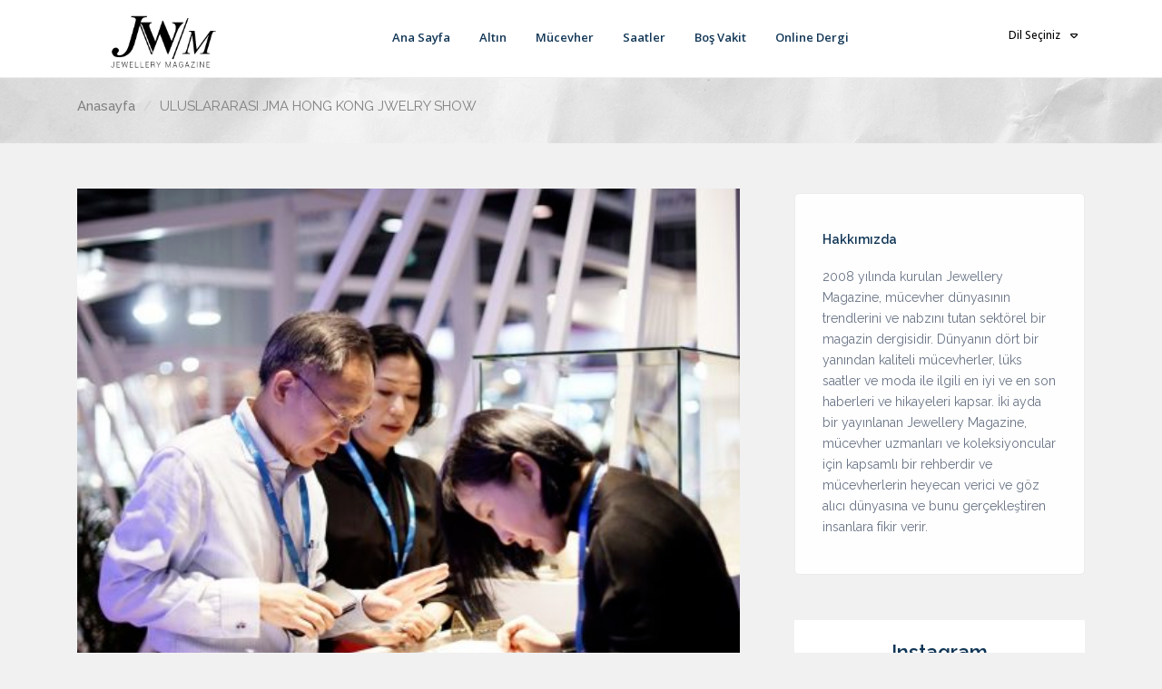

--- FILE ---
content_type: text/html; charset=UTF-8
request_url: https://www.jewellerymagazine.net/blog-detay/uluslararasi-jma-hong-kong-jwelry-show/
body_size: 8915
content:
<!DOCTYPE html>
<html dir="ltr" lang="tr">
<head>
    <base href="https://www.jewellerymagazine.net/">
	<meta name="viewport" content="width=device-width,initial-scale=1.0"/>
	<meta http-equiv="content-type" content="text/html; charset=UTF-8"/>
	<title>ULUSLARARASI JMA HONG KONG JWELRY SHOW</title>
	<meta name="description" content="2020'de UFI tarafından tanınan son Asya Mücevher Tedarik Platformu Ticaret ve Kamu JMA Hong Kong Uluslararası Mücevher Fuarı'nın 28. baskısı 26-29 Kasım 2020 tarihleri ​​arasında Asya'nın kalbinde yeniden göz kamaştıracak. Hong'da düzenlenen…" />
	<meta name="keyword" content="mücevher, kuyumcu, jewelry" />
	<meta name="author" content="ivesgo web tasarım" />
	<link rel="apple-touch-icon" sizes="144x144" href="https://www.jewellerymagazine.net/images/apple-touch-icon.png">
	<link rel="icon" type="image/png" sizes="32x32" href="https://www.jewellerymagazine.net/images/favicon-32x32.png">
	<link rel="icon" type="image/png" sizes="16x16" href="https://www.jewellerymagazine.net/images/favicon-16x16.png">
	<link rel="manifest" href="https://www.jewellerymagazine.net/images/site.webmanifest">
	<meta name="msapplication-TileColor" content="#da532c">
	<meta name="theme-color" content="#ffffff">
	<style type="text/css">:root {--main-color: #666666;--theme-color : #e23234;--dark-color :#113656;}</style>
	<link href="https://www.jewellerymagazine.net/i_themes/metal/css/bootstrap.min.css" rel="stylesheet" type="text/css">
	<link href="https://www.jewellerymagazine.net/i_themes/metal/css/jquery-ui.min.css" rel="stylesheet" type="text/css">
	<link href="https://www.jewellerymagazine.net/i_themes/metal/css/animate.css" rel="stylesheet" type="text/css">
	<link href="https://www.jewellerymagazine.net/i_themes/metal/css/css-plugin-collections.css" rel="stylesheet"/>
	<link id="menuzord-menu-skins" href="https://www.jewellerymagazine.net/i_themes/metal/css/menuzord-skins/menuzord-rounded-boxed.css" rel="stylesheet"/>
	<link href="https://www.jewellerymagazine.net/i_themes/metal/css/style-main.css"   defer="defer"  rel="stylesheet" type="text/css">
	<link href="https://www.jewellerymagazine.net/i_themes/metal/css/preloader.css"   defer="defer" rel="stylesheet" type="text/css">
	<link href="https://www.jewellerymagazine.net/i_themes/metal/css/custom-bootstrap-margin-padding.css"  defer="defer" rel="stylesheet" type="text/css">
	    <link rel="stylesheet" type="text/css" href="https://www.jewellerymagazine.net/i_themes/metal/css/sb-instagram-2-2.min.css">

	<link href="https://www.jewellerymagazine.net/i_themes/metal/css/responsive.css" rel="stylesheet" defer="defer" type="text/css">
	<link href="https://www.jewellerymagazine.net/i_themes/metal/css/style-main.css" rel="stylesheet" defer="defer" type="text/css">
	<link href="https://www.jewellerymagazine.net/i_themes/metal/css/colors/theme-skin-red.css" defer="defer" rel="stylesheet" type="text/css">
	<script src="https://www.jewellerymagazine.net/i_themes/metal/js/jquery-2.2.4.min.js"   ></script>
	<script src="https://www.jewellerymagazine.net/i_themes/metal/js/jquery-ui.min.js" defer="defer"   ></script>
	<script src="https://www.jewellerymagazine.net/i_themes/metal/js/bootstrap.min.js" defer="defer"   ></script>
	<script src="https://www.jewellerymagazine.net/i_themes/metal/js/jquery-plugin-collection.js"  defer="defer" ></script>
	<!-- HTML5 shim and Respond.js for IE8 support of HTML5 elements and media queries -->
	<!-- WARNING: Respond.js doesn't work if you view the page via file:// -->
	<!--[if lt IE 9]>
	<script src="https://oss.maxcdn.com/html5shiv/3.7.2/html5shiv.min.js"></script>
	<script src="https://oss.maxcdn.com/respond/1.4.2/respond.min.js"></script>
	<![endif]-->
	<script async src="https://www.googletagmanager.com/gtag/js?id=G-9KZ4X79ZQN"></script>
<script>
  window.dataLayer = window.dataLayer || [];
  function gtag(){dataLayer.push(arguments);}
  gtag('js', new Date());

  gtag('config', 'G-9KZ4X79ZQN');
</script></head>
<body class="white">
	<div id="wrapper" class="clearfix">
		<!-- preloader -->
		<div id="preloader">
			<div id="spinner">
				<img class="ml-5" src="https://www.jewellerymagazine.net/i_themes/metal/images/preloaders/3.gif" alt="">
			</div>
			<div id="disable-preloader" class="btn btn-default btn-sm">Disable Preloader</div>
		</div>

		<!-- Header -->
		<style type="text/css">
    .cbasvur1 {background-image: url(https://www.jewellerymagazine.net/sol-resim.jpg);background-size: cover;}
</style>
<header id="header" class="header">
    <div class="header-nav">
        <div class="header-nav-wrapper navbar-scrolltofixed bg-white">
            <div class="container">
                <nav id="menuzord-right" class="menuzord default">
                    <a class="menuzord-brand pull-left flip xs-pull-center" id="logo-for-dark" href="https://www.jewellerymagazine.net/">
                        <img class="lazyload" data-src="https://www.jewellerymagazine.net/images/logo.png" alt="logo">
                    </a>
                    <ul class="menuzord-menu">
                        <li "><a href="https://www.jewellerymagazine.net/">Ana Sayfa</a></li><li "><a href="https://www.jewellerymagazine.net/kategori/altin/">Altın</a></li><li "><a href="https://www.jewellerymagazine.net/kategori/mucevher/">Mücevher</a></li><li "><a href="https://www.jewellerymagazine.net/kategori/saatler/">Saatler</a></li><li "><a href="https://www.jewellerymagazine.net/kategori/bos-vakit/">Boş Vakit</a></li><li "><a href="https://www.jewellerymagazine.net/images/files/jwm-jewellery-magazine-katalog-5kvPfWw2Uz.pdf">Online Dergi</a></li>
                    </ul>
                    <div id="lang_sel_list">
                      <ul>
                        <li>
                          <a href="javascript:void(0);" class="lang_sel_sel icl-en"><span class="icl_lang_sel_current icl_lang_sel_native">Dil Seçiniz</span></a>
                            <ul>
                                <li><a href="?dil=tr"><img src="https://www.jewellerymagazine.net/images/tr.png" width="15" alt="Türkçe" class="mr-10">Türkçe</a></li>
                                <li><a href="?dil=en"><img src="https://www.jewellerymagazine.net/images/en.png" width="15" alt="English" class="mr-10">English</a></li>
                            </ul>
                          </li>
                        </ul>
                      </div>
                </nav>
            </div>
        </div>
    </div>
</header>

<div id="myModal" class="modal fade" role="dialog" style="padding-top: 10vh;">
    <div class="modal-dialog">
        <div class="mfp-content">
            <div class="modal1" id="hemen-basvur">
                <div class="block divcenter cbasdis">
                    <div class="row nomargin clearfix">
                        <button title="Kapat" type="button" class="mfp-close form-kapat">×</button>
                        <div class="col-sm-6 cbasvur1 hidden-xs hidden-sm" data-height-lg="590" data-height-md="590" data-height-sm="590" data-height-xs="0" data-height-xxs="0" style="height: 558px;"></div>
                        <div class="col-sm-6 nopadding cbasvur2" data-height-lg="590" data-height-md="590" data-height-sm="590" data-height-xs="590" data-height-xxs="562" style="height: 538px;">
                            <div id="hizli-basvuru-formu">
                                <div class="general_main_div">
                                    <div class="general_header">
                                        <a class="close" data-dismiss="modal" aria-label="Close" style="margin-right: -25px;margin-top: -31px;"> X</a>
                                        <h3></h3><p>Formu Doldurun, Biz Sizi Arayalım!</p>
                                    </div>
                                    <div class="general_content" id="agFormContent">
                                        <form id="contact_form" name="contact_form" class="" action="https://www.jewellerymagazine.net/mailer/mailer.php" method="post">
                                            <input type="hidden" name="agFormAction" id="agFormAction" value="sendform">
                                            <input class="general_text_input required" name="adsoyad" type="text" id="agFormName" placeholder="Adınız Soyadınız *">
                                            <input class="general_text_input required email" type="email" name="eposta" id="agFormEmail" placeholder="Eposta Adresiniz *">
                                            <input class="general_text_input required" name="telefon" type="number" id="agFormPhone"  placeholder="Telefon Numaranız">
                                            <input type="hidden" name="sayfabilgi" value="/">
                                            <textarea placeholder="Mesajınız" class="general_textarea" name="mesaj" id="agFormMessage"></textarea>
                                            <div class="fieldGroup">
                                                <input type="checkbox" id="riza_onay" name="riza_onay">
                                                KVKK Aydınlatma Metni'ni <a href="https://www.jewellerymagazine.net/kvkk">okudum</a>. Onaylıyorum.
                                            </div>
                                            <input id="uzmang" type="submit" value="Formu Gönder" class="general_submit_button" name="contact_form" >
                                        </form>
                                    </div>
                                </div>
                            </div>
                        </div>
                    </div>
                </div>
            </div>
        </div>
    </div> 
</div>		<!-- Start main-content -->
		<div class="main-content">
			<section class="inner-header" data-bg-img="https://www.jewellerymagazine.net/images/bg1.jpg" style="background-position: 50% 0px!important;">
				<div class="container pt-0 pb-0">
					<!-- Section Content -->
					<div class="section-content pt-20">
						<div class="row">
							<div class="col-md-12">
								<ul class="breadcrumb black">
									<li><a href="https://www.jewellerymagazine.net/">Anasayfa</a> </li>
									<li><span class="text-gray">ULUSLARARASI JMA HONG KONG JWELRY SHOW</span></li>
								</ul>
							</div>
						</div>
					</div>
				</div>
			</section>


			<div class="ptb-50 ">
            <div class="container">
                <div class="row">
                    <div class="col-lg-8">
                        <div class="single-content2">
                            
                            <div class="owl-carousel-1col owl-carousel owl-theme">
                            	<div class="items">
                            		<img src="https://www.jewellerymagazine.net/images/bloglar/Firma-adi-uluslararasi-jma-hong-kong-jwelry-show-81iMXlMIY5.png" alt="ULUSLARARASI JMA HONG KONG JWELRY SHOW" class="fit-slider">
                            	</div>
                            	                            </div> 

                            <article class="entry-wraper mb-50">
                                <div class="excerpt mb-30">
                                    <p><p><em>The last UFI-recognized Asia Jewelry Sourcing Platform for Trade and Public in 2020</em></p>

<p>The 28th&nbsp;edition of the JMA Hong Kong International Jewelry Show will dazzle again in the heart of Asia, from the 26th&nbsp;to the 29th&nbsp;of November 2020. The annual event will be held at the Hong Kong Convention &amp; Exhibition Centre.</p>

<p>As the only show open to both the trade and public in Hong Kong, visitors are welcome to make small orders for a variety of loose stones and fine jewellery from 900 global exhibitors. What&rsquo;s more, it is also a great chance to replenish jewels from 1,500 booths at clearance deals before the festive season. With the strong consuming power from not only the trade, but also the well-off Hong Kong buyers, it is a golden opportunity to draw more businesses and make year-end profits.</p></p>
                                </div>
                                                            </article>
                        </div>
                    </div>
                    <div class="col-lg-4">
                        <div class="widget-area mt-5">
                            <div class="sidebar-widget widget-about mb-50 pt-30 pr-30 pb-30 pl-30 bg-white border-radius-5 has-border  wow fadeInUp  animated">
                                <h5 class="mb-20">Hakkımızda</h5>
                                <p class="font-medium text-muted">2008 yılında kurulan Jewellery Magazine,  mücevher dünyasının trendlerini ve nabzını tutan sektörel bir magazin dergisidir. Dünyanın dört bir yanından kaliteli mücevherler, lüks saatler ve moda ile ilgili en iyi ve en son haberleri ve hikayeleri kapsar. İki ayda bir yayınlanan Jewellery Magazine, mücevher uzmanları ve koleksiyoncular için kapsamlı bir rehberdir ve  mücevherlerin heyecan verici ve göz alıcı dünyasına ve bunu gerçekleştiren insanlara fikir verir.</p>
                            </div>
                                                            <div id="instagram-feed-widget-2" class="  widget widget_instagram-feed-widget"><h3 class="widget-title">Instagram</h3>
                                    <div id="sb_instagram" class="sbi sbi_col_3  sbi_width_resp sbi_small" style="padding-bottom: 10px;width: 100%;" data-feedid="sbi_solitairemagazine#9" data-res="auto" data-cols="3" data-num="9" data-shortcode-atts="{&quot;num&quot;:&quot;9&quot;,&quot;cols&quot;:&quot;3&quot;}" data-sbi-index="1">
                                        <div class="sb_instagram_header " style="padding: 5px; margin-bottom: 10px;padding-bottom: 0;">
                                            <a href="www.instagram.com/jewellery_magazine" target="_blank" rel="noopener nofollow" title="@solitairemagazine" class="sbi_header_link">
                                                <div class="sbi_header_text sbi_no_bio">
                                                    <h3>jewellery_magazine</h3>
                                                </div>
                                                <div class="sbi_header_img" data-avatar-url="https://www.jewellerymagazine.net/images/logo.png">
                                                    <div class="sbi_header_img_hover">
                                                        <svg class="sbi_new_logo fa-instagram fa-w-14" aria-hidden="true" data-fa-processed="" aria-label="Instagram" data-prefix="fab" data-icon="instagram" role="img" viewBox="0 0 448 512">
                                                            <path fill="currentColor" d="M224.1 141c-63.6 0-114.9 51.3-114.9 114.9s51.3 114.9 114.9 114.9S339 319.5 339 255.9 287.7 141 224.1 141zm0 189.6c-41.1 0-74.7-33.5-74.7-74.7s33.5-74.7 74.7-74.7 74.7 33.5 74.7 74.7-33.6 74.7-74.7 74.7zm146.4-194.3c0 14.9-12 26.8-26.8 26.8-14.9 0-26.8-12-26.8-26.8s12-26.8 26.8-26.8 26.8 12 26.8 26.8zm76.1 27.2c-1.7-35.9-9.9-67.7-36.2-93.9-26.2-26.2-58-34.4-93.9-36.2-37-2.1-147.9-2.1-184.9 0-35.8 1.7-67.6 9.9-93.9 36.1s-34.4 58-36.2 93.9c-2.1 37-2.1 147.9 0 184.9 1.7 35.9 9.9 67.7 36.2 93.9s58 34.4 93.9 36.2c37 2.1 147.9 2.1 184.9 0 35.9-1.7 67.7-9.9 93.9-36.2 26.2-26.2 34.4-58 36.2-93.9 2.1-37 2.1-147.8 0-184.8zM398.8 388c-7.8 19.6-22.9 34.7-42.6 42.6-29.5 11.7-99.5 9-132.1 9s-102.7 2.6-132.1-9c-19.6-7.8-34.7-22.9-42.6-42.6-11.7-29.5-9-99.5-9-132.1s-2.6-102.7 9-132.1c7.8-19.6 22.9-34.7 42.6-42.6 29.5-11.7 99.5-9 132.1-9s102.7-2.6 132.1 9c19.6 7.8 34.7 22.9 42.6 42.6 11.7 29.5 9 99.5 9 132.1s2.7 102.7-9 132.1z"></path>
                                                        </svg>
                                                    </div>
                                                    <img src="https://www.jewellerymagazine.net/images/logo.png" alt="Jwm Jewellery Magazine" width="50" height="50">
                                                </div>
                                            </a>
                                        </div>
                                        <div id="sbi_images" style="padding: 5px;">
                                                                                            <div class="sbi_item sbi_type_image sbi_had_error" id="sbi_17913910106591503" data-date="1658198765">
                                                    <div class="sbi_photo_wrap">
                                                        <a class="sbi_photo sbi_imgLiquid_bgSize sbi_imgLiquid_ready image-popup-lightbox play-video" href="https://www.jewellerymagazine.net/images/photos/big/Firma-adi-KaMaHKYxbU.jpg" >
                                                            <span class="sbi-screenreader"></span>
                                                            <img src="https://www.jewellerymagazine.net/images/photos/thumb/Firma-adi-KaMaHKYxbU.jpg" alt="Jwm Jewellery Magazine" class="sbi_img_error">
                                                        </a>
                                                    </div>
                                                </div>
                                                                                            <div class="sbi_item sbi_type_image sbi_had_error" id="sbi_17913910106591503" data-date="1658198765">
                                                    <div class="sbi_photo_wrap">
                                                        <a class="sbi_photo sbi_imgLiquid_bgSize sbi_imgLiquid_ready image-popup-lightbox play-video" href="https://www.jewellerymagazine.net/images/photos/big/jwm-jewellery-magazineWzWuvsywKe.png" >
                                                            <span class="sbi-screenreader"></span>
                                                            <img src="https://www.jewellerymagazine.net/images/photos/thumb/jwm-jewellery-magazineWzWuvsywKe.png" alt="Jwm Jewellery Magazine" class="sbi_img_error">
                                                        </a>
                                                    </div>
                                                </div>
                                                                                            <div class="sbi_item sbi_type_image sbi_had_error" id="sbi_17913910106591503" data-date="1658198765">
                                                    <div class="sbi_photo_wrap">
                                                        <a class="sbi_photo sbi_imgLiquid_bgSize sbi_imgLiquid_ready image-popup-lightbox play-video" href="https://www.jewellerymagazine.net/images/photos/big/jwm-jewellery-magazineeHlxRHqYui.png" >
                                                            <span class="sbi-screenreader"></span>
                                                            <img src="https://www.jewellerymagazine.net/images/photos/thumb/jwm-jewellery-magazineeHlxRHqYui.png" alt="Jwm Jewellery Magazine" class="sbi_img_error">
                                                        </a>
                                                    </div>
                                                </div>
                                                                                    </div>
                                        <div id="sbi_load">
                                            <span class="sbi_follow_btn">
                                                <a href="www.instagram.com/jewellery_magazine" target="_blank" rel="noopener nofollow"><svg class="svg-inline--fa fa-instagram fa-w-14" aria-hidden="true" data-fa-processed="" aria-label="Instagram" data-prefix="fab" data-icon="instagram" role="img" viewBox="0 0 448 512">
                                                    <path fill="currentColor" d="M224.1 141c-63.6 0-114.9 51.3-114.9 114.9s51.3 114.9 114.9 114.9S339 319.5 339 255.9 287.7 141 224.1 141zm0 189.6c-41.1 0-74.7-33.5-74.7-74.7s33.5-74.7 74.7-74.7 74.7 33.5 74.7 74.7-33.6 74.7-74.7 74.7zm146.4-194.3c0 14.9-12 26.8-26.8 26.8-14.9 0-26.8-12-26.8-26.8s12-26.8 26.8-26.8 26.8 12 26.8 26.8zm76.1 27.2c-1.7-35.9-9.9-67.7-36.2-93.9-26.2-26.2-58-34.4-93.9-36.2-37-2.1-147.9-2.1-184.9 0-35.8 1.7-67.6 9.9-93.9 36.1s-34.4 58-36.2 93.9c-2.1 37-2.1 147.9 0 184.9 1.7 35.9 9.9 67.7 36.2 93.9s58 34.4 93.9 36.2c37 2.1 147.9 2.1 184.9 0 35.9-1.7 67.7-9.9 93.9-36.2 26.2-26.2 34.4-58 36.2-93.9 2.1-37 2.1-147.8 0-184.8zM398.8 388c-7.8 19.6-22.9 34.7-42.6 42.6-29.5 11.7-99.5 9-132.1 9s-102.7 2.6-132.1-9c-19.6-7.8-34.7-22.9-42.6-42.6-11.7-29.5-9-99.5-9-132.1s-2.6-102.7 9-132.1c7.8-19.6 22.9-34.7 42.6-42.6 29.5-11.7 99.5-9 132.1-9s102.7-2.6 132.1 9c19.6 7.8 34.7 22.9 42.6 42.6 11.7 29.5 9 99.5 9 132.1s2.7 102.7-9 132.1z"></path>
                                                </svg>Takip Et</a>
                                            </span>
                                        </div>
                                    </div>
                                </div>
                                                                                </div>
                    </div>
                </div>
            </div>
        </div>




		</div>
	<footer id="footer" class="footer" data-bg-img="https://www.jewellerymagazine.net/i_themes/metal/images/footer-bg.png" data-bg-color="#000000">
	<div class="container pt-70 pb-40">
		<div class="row border-bottom-black">
			<div class="col-sm-6 col-md-3">
				<div class="widget dark">
					<a href="https://www.jewellerymagazine.net/"><img class="mt-10 mb-20 lazyload" alt="" style="max-height:70px;    filter: brightness(0) invert(1);" data-src="https://www.jewellerymagazine.net/images/logo.png"></a>
					<p></p>
					<ul class="list-inline mt-5">
																									<li class="m-0 pl-10 pr-10"> <i class="fal fa-envelope-open-text text-theme-colored mr-5"></i> <a class="text-gray" href="#">info@jewellerymagazine.net</a> </li>
						
					</ul>
					<ul class="social-icons icon-bordered icon-circled icon-sm mt-15">
													<li><a target="_blank" href="#"><i class="fab fa-facebook-f text-white"></i></a></li>
																			<li><a target="_blank" href="#"><i class="fab fa-twitter text-white"></i></a></li>
																			<li><a target="_blank" href="#www.instagram.com/jewellery_magazine"><i class="fab fa-instagram text-white"></i></a></li>
																			<li><a target="_blank" href="#"><i class="fab fa-linkedin-in text-white"></i></a></li>
																		
						
					</ul>
				</div>
			</div>
			<div class="col-sm-6 col-md-3">
				<div class="widget dark">
					<h5 class="widget-title line-bottom">Kategoriler</h5>
					<div class="latest-posts">
														<article class="post media-post clearfix pb-0 mb-10">
									<a href="https://www.jewellerymagazine.net/kategori/mucevher/" class="post-thumb">
										<img style="width:80px;height:55px" alt="Mücevher" src="https://www.jewellerymagazine.net/images/kategoriler/thumb/Firma-adi-mucevher-yGYLRIEzQg.png">
									</a>
									<div class="post-right">
										<h5 class="post-title mt-0 mb-5"><a href="https://www.jewellerymagazine.net/kategori/mucevher/">Mücevher</a></h5>
									</div>
								</article>
																<article class="post media-post clearfix pb-0 mb-10">
									<a href="https://www.jewellerymagazine.net/kategori/altin/" class="post-thumb">
										<img style="width:80px;height:55px" alt="Altın" src="https://www.jewellerymagazine.net/images/kategoriler/thumb/Firma-adi-altin-7n09WElBv7.jpg">
									</a>
									<div class="post-right">
										<h5 class="post-title mt-0 mb-5"><a href="https://www.jewellerymagazine.net/kategori/altin/">Altın</a></h5>
									</div>
								</article>
																<article class="post media-post clearfix pb-0 mb-10">
									<a href="https://www.jewellerymagazine.net/kategori/saatler/" class="post-thumb">
										<img style="width:80px;height:55px" alt="Saatler" src="https://www.jewellerymagazine.net/images/kategoriler/thumb/Firma-adi-saatler-g7fS3xMOuU.jpg">
									</a>
									<div class="post-right">
										<h5 class="post-title mt-0 mb-5"><a href="https://www.jewellerymagazine.net/kategori/saatler/">Saatler</a></h5>
									</div>
								</article>
								
					</div>
				</div>
			</div>
			<div class="col-sm-6 col-md-3">
				<div class="widget dark">
					<h5 class="widget-title line-bottom">Hızlı Menü</h5>
					<ul class="list angle-double-right list-border">
						<li><a href="https://www.jewellerymagazine.net/">Ana Sayfa</a></li><li><a href="https://www.jewellerymagazine.net/kategori/altin/">Altın</a></li><li><a href="https://www.jewellerymagazine.net/kategori/mucevher/">Mücevher</a></li><li><a href="https://www.jewellerymagazine.net/kategori/saatler/">Saatler</a></li><li><a href="https://www.jewellerymagazine.net/kategori/bos-vakit/">Boş Vakit</a></li><li><a href="https://www.jewellerymagazine.net/images/files/jwm-jewellery-magazine-katalog-5kvPfWw2Uz.pdf">Online Dergi</a></li>            
					</ul>
				</div>
			</div>

			<div class="col-sm-6 col-md-3 colust">
				<div class="widget dark">
					<h5 class="widget-title line-bottom">E-Bülten</h5>
					<form id="contact_form3" name="newsletter" action="https://www.jewellerymagazine.net/mailer/mailer.php" method="post" class="quick-contact-form">
						<div class="form-group">
							<input id="form_email" name="eposta" class="form-control" type="text" required="" placeholder="E-Posta Adresiniz">
						</div>

						<div class="form-group">
							<input id="form_botcheck" name="form_botcheck" class="form-control" type="hidden" value="" />
							<button type="submit" name="newsletter"  class="btn btn-default btn-transparent btn-xs btn-flat mt-0" data-loading-text="Please wait...">Gönder</button>
						</div>
					</form>

					<!-- Quick Contact Form Validation-->
					<script type="text/javascript">
						$("#footer_quick_contact_form").validate({
							submitHandler: function(form) {
								var form_btn = $(form).find('button[type="submit"]');
								var form_result_div = '#form-result';
								$(form_result_div).remove();
								form_btn.before('<div id="form-result" class="alert alert-success" role="alert" style="display: none;"></div>');
								var form_btn_old_msg = form_btn.html();
								form_btn.html(form_btn.prop('disabled', true).data("loading-text"));
								$(form).ajaxSubmit({
									dataType:  'json',
									success: function(data) {
										if( data.status == 'true' ) {
											$(form).find('.form-control').val('');
										}
										form_btn.prop('disabled', false).html(form_btn_old_msg);
										$(form_result_div).html(data.message).fadeIn('slow');
										setTimeout(function(){ $(form_result_div).fadeOut('slow') }, 6000);
									}
								});
							}
						});
					</script>
				</div>
			</div>
		</div>
	</div>
	<div class="footer-bottom" data-bg-color="#001111">
		<div class="container pt-15 pb-10">
			<div class="row">
				<div class="col-md-12">
					<p class="font-12 text-gray m-0 text-center">Copyright &copy; 2026 Jwm Jewellery Magazine Tüm hakları saklıdır. <span class="text-theme-colored"><a href="https://www.ivesgo.com/" target="_blank">Web Tasarım</a> İvesgo</span>. </p>
				</div>
			</div>
		</div>
	</div>
</footer>
<script src="https://www.jewellerymagazine.net/i_themes/metal/js/lazyload.js"></script>
<link href="https://www.jewellerymagazine.net/i_themes/metal/js/sweetalert/dist/sweetalert.css"  defer="defer" rel="stylesheet" type="text/css">
<script src="https://www.jewellerymagazine.net/i_themes/metal/js/sweetalert/dist/sweetalert.min.js" defer="defer" ></script>
<script type="text/javascript" src="https://www.jewellerymagazine.net/i_themes/metal/inc/ajaxFormData.js" defer="defer" ></script>
<script type="text/javascript">
	$(document).ready(function(event) {
		$('#contact_form').ajaxForm({
			success: function(data) {
				if(data=="bos-deger"){
					sweetAlert("Hata","Eksik girdiniz !","warning");
					return false;
				}else if(data=="basarili"){
					sweetAlert({
						title	: "Başarılı",
						text 	: "Form başarılı bir şekilde gönderildi !",
						type	: "success"
					},
					function(){
						window.location.reload(true);
					});
					return false;
				}else if(data=="gecersiz-eposta"){
					sweetAlert("Uyarı","Geçerli bir e-Posta adresi giriniz !","warning");
					return false;
				}else{
					sweetAlert(data,"Bir Hata Oluştu !","error");
					return false;
				}
			}
		});
	});
	$(document).ready(function(event) {
		$('#contact_form2').ajaxForm({
			success: function(data) {
				if(data=="bos-deger"){
					sweetAlert("Hata","Eksik girdiniz !","warning");
					return false;
				}else if(data=="basarili"){
					sweetAlert({
						title	: "Başarılı",
						text 	: "Form başarılı bir şekilde gönderildi !",
						type	: "success"
					},
					function(){
						window.location.reload(true);
					});
					return false;
				}else if(data=="gecersiz-eposta"){
					sweetAlert("Uyarı","Geçerli bir e-Posta adresi giriniz !","warning");
					return false;
				}else{
					sweetAlert(data,"Bir Hata Oluştu !","error");
					return false;
				}
			}
		});
	});
	$(document).ready(function(event) {
		$('#contact_form3').ajaxForm({
			success: function(data) {
				if(data=="bos-deger"){
					sweetAlert("Hata","Eksik girdiniz !","warning");
					return false;
				}else if(data=="basarili"){
					sweetAlert({
						title	: "Başarılı",
						text 	: "Form başarılı bir şekilde gönderildi !",
						type	: "success"
					},
					function(){
						window.location.reload(true);
					});
					return false;
				}else if(data=="gecersiz-eposta"){
					sweetAlert("Uyarı","Geçerli bir e-Posta adresi giriniz !","warning");
					return false;
				}else if(data==" kayitli"){
					sweetAlert("Uyarı","Kayıtlı Mail Adresi","warning");
					return false;
				}else{
					sweetAlert(data,"Bir Hata Oluştu !","error");
					return false;
				}
			}
		});
	});
</script>	<a class="scrollToTop" href="#"><i class="fa fa-angle-up"></i></a> </div>
	<script src="https://www.jewellerymagazine.net/i_themes/metal/js/custom.js" defer="defer"></script>

</body>
</html> 

--- FILE ---
content_type: text/css
request_url: https://www.jewellerymagazine.net/i_themes/metal/css/css-plugin-collections.css
body_size: 46892
content:
/*
@Author: ThemeMascot
@URL: http://ThemeMascot.com

Necessary CSS Collection
*/

/**
 * Table of Contents:
 *	
 *  Owl carousel
 *  FlexSlider
 *  isotope
 *  Magnific Popup
 *  lightbox
 *  Nivo Lightbox
 *  ytplayer
 *  Hover.css
 *  Menuzord-Responsive-Megamenu
 *  modernizr
 *  Maximage slider
 *  BxSlider
 *  FullCalendar
 *  bootstrap code coloring
 *  code highlight
 *  prettyPhoto
 *  Clock1 - The Final Countdown
 *  Clock2 - flipclock
 *	Datepicker for Bootstrap
 *  jquery-timepicker
 *  bootstrap-datetimejs
 *  
 *  
 *  
 * ===============================================
*/

/*
 *  Owl carousel
 * -----------------------------------------------
*/
/* *  Owl Carousel - Animate Plugin*/
.owl-carousel .animated {-webkit-animation-duration: 1000ms;animation-duration: 1000ms;-webkit-animation-fill-mode: both;animation-fill-mode: both;}.owl-carousel .owl-animated-in {z-index: 0;}.owl-carousel .owl-animated-out {z-index: 1;}.owl-carousel .fadeOut {-webkit-animation-name: fadeOut;animation-name: fadeOut;}@-webkit-keyframes fadeOut {0% {opacity: 1;}100% {opacity: 0;}}@keyframes fadeOut {0% {opacity: 1;}100% {opacity: 0;}}/* * 	Owl Carousel - Auto Height Plugin*/.owl-height {-webkit-transition: height 500ms ease-in-out;-moz-transition: height 500ms ease-in-out;-ms-transition: height 500ms ease-in-out;-o-transition: height 500ms ease-in-out;transition: height 500ms ease-in-out;}/* *  Core Owl Carousel CSS File*/.owl-carousel {display: none;width: 100%;-webkit-tap-highlight-color: transparent;/* position relative and z-index fix webkit rendering fonts issue */position: relative;z-index: 1;}.owl-carousel .owl-stage {position: relative;-ms-touch-action: pan-Y;}.owl-carousel .owl-stage:after {content: ".";display: block;clear: both;visibility: hidden;line-height: 0;height: 0;}.owl-carousel .owl-stage-outer {position: relative;overflow: hidden;/* fix for flashing background */-webkit-transform: translate3d(0px, 0px, 0px);}.owl-carousel .owl-controls .owl-nav .owl-prev,.owl-carousel .owl-controls .owl-nav .owl-next,.owl-carousel .owl-controls .owl-dot {cursor: pointer;cursor: hand;-webkit-user-select: none;-khtml-user-select: none;-moz-user-select: none;-ms-user-select: none;user-select: none;}.owl-carousel.owl-loaded {display: block;}.owl-carousel.owl-loading {opacity: 0;display: block;}.owl-carousel.owl-hidden {opacity: 0;}.owl-carousel .owl-refresh .owl-item {display: none;}.owl-carousel .owl-item {position: relative;min-height: 1px;float: left;-webkit-backface-visibility: hidden;-webkit-tap-highlight-color: transparent;-webkit-touch-callout: none;-webkit-user-select: none;-moz-user-select: none;-ms-user-select: none;user-select: none;}.owl-carousel .owl-item img {display: block;width: 100%;-webkit-transform-style: preserve-3d;}.owl-carousel.owl-text-select-on .owl-item {-webkit-user-select: auto;-moz-user-select: auto;-ms-user-select: auto;user-select: auto;}.owl-carousel .owl-grab {cursor: move;cursor: -webkit-grab;cursor: -o-grab;cursor: -ms-grab;cursor: grab;}.owl-carousel.owl-rtl {direction: rtl;}.owl-carousel.owl-rtl .owl-item {float: right;}/* No Js */.no-js .owl-carousel {display: block;}/* * 	Owl Carousel - Lazy Load Plugin*/.owl-carousel .owl-item .owl-lazy {opacity: 0;-webkit-transition: opacity 400ms ease;-moz-transition: opacity 400ms ease;-ms-transition: opacity 400ms ease;-o-transition: opacity 400ms ease;transition: opacity 400ms ease;}.owl-carousel .owl-item img {transform-style: preserve-3d;}/* * 	Owl Carousel - Video Plugin*/.owl-carousel .owl-video-wrapper {position: relative;height: 100%;background: #000;}.owl-carousel .owl-video-play-icon {position: absolute;height: 80px;width: 80px;left: 50%;top: 50%;margin-left: -40px;margin-top: -40px;background: url("owl.video.play.png") no-repeat;cursor: pointer;z-index: 1;-webkit-backface-visibility: hidden;-webkit-transition: scale 100ms ease;-moz-transition: scale 100ms ease;-ms-transition: scale 100ms ease;-o-transition: scale 100ms ease;transition: scale 100ms ease;}.owl-carousel .owl-video-play-icon:hover {-webkit-transition: scale(1.3, 1.3);-moz-transition: scale(1.3, 1.3);-ms-transition: scale(1.3, 1.3);-o-transition: scale(1.3, 1.3);transition: scale(1.3, 1.3);}.owl-carousel .owl-video-playing .owl-video-tn,.owl-carousel .owl-video-playing .owl-video-play-icon {display: none;}.owl-carousel .owl-video-tn {opacity: 0;height: 100%;background-position: center center;background-repeat: no-repeat;-webkit-background-size: contain;-moz-background-size: contain;-o-background-size: contain;background-size: contain;-webkit-transition: opacity 400ms ease;-moz-transition: opacity 400ms ease;-ms-transition: opacity 400ms ease;-o-transition: opacity 400ms ease;transition: opacity 400ms ease;}.owl-carousel .owl-video-frame {position: relative;z-index: 1;}


/*
 * 	FlexSlider
 * -----------------------------------------------
*/
/** jQuery FlexSlider v2.6.0* http://www.woothemes.com/flexslider/** Copyright 2012 WooThemes* Free to use under the GPLv2 and later license.* http://www.gnu.org/licenses/gpl-2.0.html** Contributing author: Tyler Smith (@mbmufffin)**/
/* ====================================================================================================================* FONT-FACE* ====================================================================================================================*/
@font-face {font-family: 'flexslider-icon';src: url('fonts/flexslider-icon.eot');src: url('fonts/flexslider-icon.eot?#iefix') format('embedded-opentype'), url('fonts/flexslider-icon.woff') format('woff'), url('fonts/flexslider-icon.ttf') format('truetype'), url('fonts/flexslider-icon.svg#flexslider-icon') format('svg');font-weight: normal;font-style: normal;}/* ====================================================================================================================* RESETS* ====================================================================================================================*/.flex-container a:hover,.flex-slider a:hover {outline: none;}.slides,.slides > li,.flex-control-nav,.flex-direction-nav {margin: 0;padding: 0;list-style: none;}.flex-pauseplay span {text-transform: capitalize;}/* ====================================================================================================================* BASE STYLES* ====================================================================================================================*/.flexslider {margin: 0;padding: 0;}.flexslider .slides > li {display: none;-webkit-backface-visibility: hidden;}.flexslider .slides img {width: 100%;display: block;}.flexslider .slides:after {content: "\0020";display: block;clear: both;visibility: hidden;line-height: 0;height: 0;}html[xmlns] .flexslider .slides {display: block;}* html .flexslider .slides {height: 1%;}.no-js .flexslider .slides > li:first-child {display: block;}/* ====================================================================================================================* DEFAULT THEME* ====================================================================================================================*/.flexslider {margin: 0 0 60px;background: #ffffff;border: 4px solid #ffffff;position: relative;zoom: 1;-webkit-border-radius: 4px;-moz-border-radius: 4px;border-radius: 4px;-webkit-box-shadow: '' 0 1px 4px rgba(0, 0, 0, 0.2);-moz-box-shadow: '' 0 1px 4px rgba(0, 0, 0, 0.2);-o-box-shadow: '' 0 1px 4px rgba(0, 0, 0, 0.2);box-shadow: '' 0 1px 4px rgba(0, 0, 0, 0.2);}.flexslider .slides {zoom: 1;}.flexslider .slides img {height: auto;-moz-user-select: none;}.flex-viewport {max-height: 2000px;-webkit-transition: all 1s ease;-moz-transition: all 1s ease;-ms-transition: all 1s ease;-o-transition: all 1s ease;transition: all 1s ease;}.loading .flex-viewport {max-height: 300px;}.carousel li {margin-right: 5px;}.flex-direction-nav {*height: 0;}.flex-direction-nav a {text-decoration: none;display: block;width: 40px;height: 40px;margin: -20px 0 0;position: absolute;top: 50%;z-index: 10;overflow: hidden;opacity: 0;cursor: pointer;color: rgba(0, 0, 0, 0.8);text-shadow: 1px 1px 0 rgba(255, 255, 255, 0.3);-webkit-transition: all 0.3s ease-in-out;-moz-transition: all 0.3s ease-in-out;-ms-transition: all 0.3s ease-in-out;-o-transition: all 0.3s ease-in-out;transition: all 0.3s ease-in-out;}.flex-direction-nav a:before {font-family: "flexslider-icon";font-size: 40px;display: inline-block;content: '\f001';color: rgba(0, 0, 0, 0.8);text-shadow: 1px 1px 0 rgba(255, 255, 255, 0.3);}.flex-direction-nav a.flex-next:before {content: '\f002';}.flex-direction-nav .flex-prev {left: -50px;}.flex-direction-nav .flex-next {right: -50px;text-align: right;}.flexslider:hover .flex-direction-nav .flex-prev {opacity: 0.7;left: 10px;}.flexslider:hover .flex-direction-nav .flex-prev:hover {opacity: 1;}.flexslider:hover .flex-direction-nav .flex-next {opacity: 0.7;right: 10px;}.flexslider:hover .flex-direction-nav .flex-next:hover {opacity: 1;}.flex-direction-nav .flex-disabled {opacity: 0!important;filter: alpha(opacity=0);cursor: default;z-index: -1;}.flex-pauseplay a {display: block;width: 20px;height: 20px;position: absolute;bottom: 5px;left: 10px;opacity: 0.8;z-index: 10;overflow: hidden;cursor: pointer;color: #000;}.flex-pauseplay a:before {font-family: "flexslider-icon";font-size: 20px;display: inline-block;content: '\f004';}.flex-pauseplay a:hover {opacity: 1;}.flex-pauseplay a.flex-play:before {content: '\f003';}.flex-control-nav {width: 100%;position: absolute;bottom: -40px;text-align: center;}.flex-control-nav li {margin: 0 6px;display: inline-block;zoom: 1;*display: inline;}.flex-control-paging li a {width: 11px;height: 11px;display: block;background: #666;background: rgba(0, 0, 0, 0.5);cursor: pointer;text-indent: -9999px;-webkit-box-shadow: inset 0 0 3px rgba(0, 0, 0, 0.3);-moz-box-shadow: inset 0 0 3px rgba(0, 0, 0, 0.3);-o-box-shadow: inset 0 0 3px rgba(0, 0, 0, 0.3);box-shadow: inset 0 0 3px rgba(0, 0, 0, 0.3);-webkit-border-radius: 20px;-moz-border-radius: 20px;border-radius: 20px;}.flex-control-paging li a:hover {background: #333;background: rgba(0, 0, 0, 0.7);}.flex-control-paging li a.flex-active {background: #000;background: rgba(0, 0, 0, 0.9);cursor: default;}.flex-control-thumbs {margin: 5px 0 0;position: static;overflow: hidden;}.flex-control-thumbs li {width: 25%;float: left;margin: 0;}.flex-control-thumbs img {width: 100%;height: auto;display: block;opacity: .7;cursor: pointer;-moz-user-select: none;-webkit-transition: all 1s ease;-moz-transition: all 1s ease;-ms-transition: all 1s ease;-o-transition: all 1s ease;transition: all 1s ease;}.flex-control-thumbs img:hover {opacity: 1;}.flex-control-thumbs .flex-active {opacity: 1;cursor: default;}/* ====================================================================================================================* RESPONSIVE* ====================================================================================================================*/@media screen and (max-width: 860px) {.flex-direction-nav .flex-prev {opacity: 1;left: 10px;}.flex-direction-nav .flex-next {opacity: 1;right: 10px;}}


/*
 * 	isotope
 * -----------------------------------------------
*/
.isotope,.isotope .isotope-item{-webkit-transition-duration:.8s;-moz-transition-duration:.8s;-o-transition-duration:.8s;transition-duration:.8s}.isotope{-webkit-transition-property:height,width;-moz-transition-property:height,width;-o-transition-property:height,width;transition-property:height,width}.isotope .isotope-item{-webkit-transition-property:-webkit-transform,opacity;-moz-transition-property:-moz-transform,opacity;-o-transition-property:top,left,opacity;transition-property:transform,opacity}.isotope .isotope-item.no-transition,.isotope.no-transition,.isotope.no-transition .isotope-item{-webkit-transition-duration:0s;-moz-transition-duration:0s;-o-transition-duration:0s;transition-duration:0s}.isotope.infinite-scrolling{-webkit-transition:none;-moz-transition:none;-o-transition:none;transition:none}.isotope-item{z-index:2}.isotope-hidden.isotope-item{pointer-events:none;z-index:1}

/*
 * 	Magnific Popup
 * -----------------------------------------------
*/
/* Magnific Popup CSS */.mfp-bg {top: 0;left: 0;width: 100%;height: 100%;z-index: 1042;overflow: hidden;position: fixed;background: #0b0b0b;opacity: 0.8;filter: alpha(opacity=80); }.mfp-wrap {top: 0;left: 0;width: 100%;height: 100%;z-index: 1043;position: fixed;outline: none !important;-webkit-backface-visibility: hidden; }.mfp-container {text-align: center;position: absolute;width: 100%;height: 100%;left: 0;top: 0;padding: 0 8px;-webkit-box-sizing: border-box;-moz-box-sizing: border-box;box-sizing: border-box; }.mfp-container:before {content: '';display: inline-block;height: 100%;vertical-align: middle; }.mfp-align-top .mfp-container:before {display: none; }.mfp-content {position: relative;display: inline-block;vertical-align: middle;margin: 0 auto;text-align: left;z-index: 1045; }.mfp-inline-holder .mfp-content,.mfp-ajax-holder .mfp-content {width: 100%;cursor: auto; }.mfp-ajax-cur {cursor: progress; }.mfp-zoom-out-cur, .mfp-zoom-out-cur .mfp-image-holder .mfp-close {cursor: -moz-zoom-out;cursor: -webkit-zoom-out;cursor: zoom-out; }.mfp-zoom {cursor: pointer;cursor: -webkit-zoom-in;cursor: -moz-zoom-in;cursor: zoom-in; }.mfp-auto-cursor .mfp-content {cursor: auto; }.mfp-close,.mfp-arrow,.mfp-preloader,.mfp-counter {-webkit-user-select: none;-moz-user-select: none;user-select: none; }.mfp-loading.mfp-figure {display: none; }.mfp-hide {display: none !important; }.mfp-preloader {color: #CCC;position: absolute;top: 50%;width: auto;text-align: center;margin-top: -0.8em;left: 8px;right: 8px;z-index: 1044; }.mfp-preloader a {color: #CCC; }.mfp-preloader a:hover {color: #FFF; }.mfp-s-ready .mfp-preloader {display: none; }.mfp-s-error .mfp-content {display: none; }button.mfp-close,button.mfp-arrow {overflow: visible;cursor: pointer;background: transparent;border: 0;-webkit-appearance: none;display: block;outline: none;padding: 0;z-index: 1046;-webkit-box-shadow: none;box-shadow: none; }button::-moz-focus-inner {padding: 0;border: 0; }.mfp-close {width: 44px;height: 44px;line-height: 44px;position: absolute;right: 0;top: 0;text-decoration: none;text-align: center;opacity: 0.65;filter: alpha(opacity=65);padding: 0 0 18px 10px;color: #FFF;font-style: normal;font-size: 28px;font-family: Arial, Baskerville, monospace; }.mfp-close:hover,.mfp-close:focus {opacity: 1;filter: alpha(opacity=100); }.mfp-close:active {top: 1px; }.mfp-close-btn-in .mfp-close {color: #333; }.mfp-image-holder .mfp-close,.mfp-iframe-holder .mfp-close {color: #FFF;right: -6px;text-align: right;padding-right: 6px;width: 100%; }.mfp-counter {position: absolute;top: 0;right: 0;color: #CCC;font-size: 12px;line-height: 18px;white-space: nowrap; }.mfp-arrow {position: absolute;opacity: 0.65;filter: alpha(opacity=65);margin: 0;top: 50%;margin-top: -55px;padding: 0;width: 90px;height: 110px;-webkit-tap-highlight-color: transparent; }.mfp-arrow:active {margin-top: -54px; }.mfp-arrow:hover,.mfp-arrow:focus {opacity: 1;filter: alpha(opacity=100); }.mfp-arrow:before,.mfp-arrow:after,.mfp-arrow .mfp-b,.mfp-arrow .mfp-a {content: '';display: block;width: 0;height: 0;position: absolute;left: 0;top: 0;margin-top: 35px;margin-left: 35px;border: medium inset transparent; }.mfp-arrow:after,.mfp-arrow .mfp-a {border-top-width: 13px;border-bottom-width: 13px;top: 8px; }.mfp-arrow:before,.mfp-arrow .mfp-b {border-top-width: 21px;border-bottom-width: 21px;opacity: 0.7; }.mfp-arrow-left {left: 0; }.mfp-arrow-left:after,.mfp-arrow-left .mfp-a {border-right: 17px solid #FFF;margin-left: 31px; }.mfp-arrow-left:before,.mfp-arrow-left .mfp-b {margin-left: 25px;border-right: 27px solid #3F3F3F; }.mfp-arrow-right {right: 0; }.mfp-arrow-right:after,.mfp-arrow-right .mfp-a {border-left: 17px solid #FFF;margin-left: 39px; }.mfp-arrow-right:before,.mfp-arrow-right .mfp-b {border-left: 27px solid #3F3F3F; }.mfp-iframe-holder {padding-top: 40px;padding-bottom: 40px; }.mfp-iframe-holder .mfp-content {line-height: 0;width: 100%;max-width: 900px; }.mfp-iframe-holder .mfp-close {top: -40px; }.mfp-iframe-scaler {width: 100%;height: 0;overflow: hidden;padding-top: 56.25%; }.mfp-iframe-scaler iframe {position: absolute;display: block;top: 0;left: 0;width: 100%;height: 100%;box-shadow: 0 0 8px rgba(0, 0, 0, 0.6);background: #000; }/* Main image in popup */img.mfp-img {width: auto;max-width: 100%;height: auto;display: block;line-height: 0;-webkit-box-sizing: border-box;-moz-box-sizing: border-box;box-sizing: border-box;padding: 40px 0 40px;margin: 0 auto; }/* The shadow behind the image */.mfp-figure {line-height: 0; }.mfp-figure:after {content: '';position: absolute;left: 0;top: 40px;bottom: 40px;display: block;right: 0;width: auto;height: auto;z-index: -1;box-shadow: 0 0 8px rgba(0, 0, 0, 0.6);background: #444; }.mfp-figure small {color: #BDBDBD;display: block;font-size: 12px;line-height: 14px; }.mfp-figure figure {margin: 0; }.mfp-bottom-bar {margin-top: -36px;position: absolute;top: 100%;left: 0;width: 100%;cursor: auto; }.mfp-title {text-align: left;line-height: 18px;color: #F3F3F3;word-wrap: break-word;padding-right: 36px; }.mfp-image-holder .mfp-content {max-width: 100%; }.mfp-gallery .mfp-image-holder .mfp-figure {cursor: pointer; }@media screen and (max-width: 800px) and (orientation: landscape), screen and (max-height: 300px) {/*** Remove all paddings around the image on small screen*/.mfp-img-mobile .mfp-image-holder {padding-left: 0;padding-right: 0; }.mfp-img-mobile img.mfp-img {padding: 0; }.mfp-img-mobile .mfp-figure:after {top: 0;bottom: 0; }.mfp-img-mobile .mfp-figure small {display: inline;margin-left: 5px; }.mfp-img-mobile .mfp-bottom-bar {background: rgba(0, 0, 0, 0.6);bottom: 0;margin: 0;top: auto;padding: 3px 5px;position: fixed;-webkit-box-sizing: border-box;-moz-box-sizing: border-box;box-sizing: border-box; }.mfp-img-mobile .mfp-bottom-bar:empty {padding: 0; }.mfp-img-mobile .mfp-counter {right: 5px;top: 3px; }.mfp-img-mobile .mfp-close {top: 0;right: 0;width: 35px;height: 35px;line-height: 35px;background: rgba(0, 0, 0, 0.6);position: fixed;text-align: center;padding: 0; } }@media all and (max-width: 900px) {.mfp-arrow {-webkit-transform: scale(0.75);transform: scale(0.75); }.mfp-arrow-left {-webkit-transform-origin: 0;transform-origin: 0; }.mfp-arrow-right {-webkit-transform-origin: 100%;transform-origin: 100%; }.mfp-container {padding-left: 6px;padding-right: 6px; } }.mfp-ie7 .mfp-img {padding: 0; }.mfp-ie7 .mfp-bottom-bar {width: 600px;left: 50%;margin-left: -300px;margin-top: 5px;padding-bottom: 5px; }.mfp-ie7 .mfp-container {padding: 0; }.mfp-ie7 .mfp-content {padding-top: 44px; }.mfp-ie7 .mfp-close {top: 0;right: 0;padding-top: 0; }

/*
 * 	lightbox
 * -----------------------------------------------
*/
/* Preload images */
body:after {content: url(lightbox/close.png) url(lightbox/loading.gif) url(lightbox/prev.png) url(lightbox/next.png);display: none;}.lightboxOverlay {position: absolute;top: 0;left: 0;z-index: 9999;background-color: black;filter: progid:DXImageTransform.Microsoft.Alpha(Opacity=80);opacity: 0.8;display: none;}.lightbox {position: absolute;left: 0;width: 100%;z-index: 10000;text-align: center;line-height: 0;font-weight: normal;}.lightbox .lb-image {display: block;height: auto;max-width: inherit;-webkit-border-radius: 3px;-moz-border-radius: 3px;-ms-border-radius: 3px;-o-border-radius: 3px;border-radius: 3px;}.lightbox a img {border: none;}.lb-outerContainer {position: relative;background-color: white;*zoom: 1;width: 250px;height: 250px;margin: 0 auto;-webkit-border-radius: 4px;-moz-border-radius: 4px;-ms-border-radius: 4px;-o-border-radius: 4px;border-radius: 4px;}.lb-outerContainer:after {content: "";display: table;clear: both;}.lb-container {padding: 4px;}.lb-loader {position: absolute;top: 43%;left: 0;height: 25%;width: 100%;text-align: center;line-height: 0;}.lb-cancel {display: block;width: 32px;height: 32px;margin: 0 auto;background: url(lightbox/loading.gif) no-repeat;}.lb-nav {position: absolute;top: 0;left: 0;height: 100%;width: 100%;z-index: 10;}.lb-container > .nav {left: 0;}.lb-nav a {outline: none;background-image: url('[data-uri]');}.lb-prev, .lb-next {height: 100%;cursor: pointer;display: block;}.lb-nav a.lb-prev {width: 34%;left: 0;float: left;background: url(lightbox/prev.png) left 48% no-repeat;filter: progid:DXImageTransform.Microsoft.Alpha(Opacity=0);opacity: 0;-webkit-transition: opacity 0.6s;-moz-transition: opacity 0.6s;-o-transition: opacity 0.6s;transition: opacity 0.6s;}.lb-nav a.lb-prev:hover {filter: progid:DXImageTransform.Microsoft.Alpha(Opacity=100);opacity: 1;}.lb-nav a.lb-next {width: 64%;right: 0;float: right;background: url(lightbox/next.png) right 48% no-repeat;filter: progid:DXImageTransform.Microsoft.Alpha(Opacity=0);opacity: 0;-webkit-transition: opacity 0.6s;-moz-transition: opacity 0.6s;-o-transition: opacity 0.6s;transition: opacity 0.6s;}.lb-nav a.lb-next:hover {filter: progid:DXImageTransform.Microsoft.Alpha(Opacity=100);opacity: 1;}.lb-dataContainer {margin: 0 auto;padding-top: 5px;*zoom: 1;width: 100%;-moz-border-radius-bottomleft: 4px;-webkit-border-bottom-left-radius: 4px;border-bottom-left-radius: 4px;-moz-border-radius-bottomright: 4px;-webkit-border-bottom-right-radius: 4px;border-bottom-right-radius: 4px;}.lb-dataContainer:after {content: "";display: table;clear: both;}.lb-data {padding: 0 4px;color: #ccc;}.lb-data .lb-details {width: 85%;float: left;text-align: left;line-height: 1.1em;}.lb-data .lb-caption {font-size: 13px;font-weight: bold;line-height: 1em;}.lb-data .lb-number {display: block;clear: left;padding-bottom: 1em;font-size: 12px;color: #999999;}.lb-data .lb-close {display: block;float: right;width: 30px;height: 30px;background: url(lightbox/close.png) top right no-repeat;text-align: right;outline: none;filter: progid:DXImageTransform.Microsoft.Alpha(Opacity=70);opacity: 0.7;-webkit-transition: opacity 0.2s;-moz-transition: opacity 0.2s;-o-transition: opacity 0.2s;transition: opacity 0.2s;}.lb-data .lb-close:hover {cursor: pointer;filter: progid:DXImageTransform.Microsoft.Alpha(Opacity=100);opacity: 1;}

/*
 * 	Nivo Lightbox
 * -----------------------------------------------
*/

/** Nivo Lightbox v1.2.0* http://dev7studios.com/nivo-lightbox** Copyright 2013, Dev7studios* Free to use and abuse under the MIT license.* http://www.opensource.org/licenses/mit-license.php*/.nivo-lightbox-overlay {position: fixed;top: 0;left: 0;z-index: 99998;width: 100%;height: 100%;overflow: hidden;visibility: hidden;opacity: 0;-webkit-box-sizing: border-box;-moz-box-sizing: border-box;box-sizing: border-box;}.nivo-lightbox-overlay.nivo-lightbox-open {visibility: visible;opacity: 1;}.nivo-lightbox-wrap  {position: absolute;top: 10%;bottom: 10%;left: 10%;right: 10%;}.nivo-lightbox-content {width: 100%;height: 100%;}.nivo-lightbox-title-wrap {position: absolute;bottom: 0;left: 0;width: 100%;z-index: 99999;text-align: center;}.nivo-lightbox-nav { display: none; }.nivo-lightbox-prev {position: absolute;top: 50%;left: 0;}.nivo-lightbox-next {position: absolute;top: 50%;right: 0;}.nivo-lightbox-close {position: absolute;top: 3%;right: 2%;}.nivo-lightbox-image { text-align: center; }.nivo-lightbox-image img {max-width: 100%;max-height: 100%;width: auto;height: auto;vertical-align: middle;}.nivo-lightbox-content iframe {width: 100%;height: 100%;}.nivo-lightbox-inline,.nivo-lightbox-ajax {max-height: 100%;overflow: auto;-webkit-box-sizing: border-box;-moz-box-sizing: border-box;box-sizing: border-box;/* https://bugzilla.mozilla.org/show_bug.cgi?id=308801 */}.nivo-lightbox-error {display: table;text-align: center;width: 100%;height: 100%;color: #fff;text-shadow: 0 1px 1px #000;}.nivo-lightbox-error p {display: table-cell;vertical-align: middle;}/* Effects**********************************************/.nivo-lightbox-notouch .nivo-lightbox-effect-fade,.nivo-lightbox-notouch .nivo-lightbox-effect-fadeScale,.nivo-lightbox-notouch .nivo-lightbox-effect-slideLeft,.nivo-lightbox-notouch .nivo-lightbox-effect-slideRight,.nivo-lightbox-notouch .nivo-lightbox-effect-slideUp,.nivo-lightbox-notouch .nivo-lightbox-effect-slideDown,.nivo-lightbox-notouch .nivo-lightbox-effect-fall {-webkit-transition: all 0.2s ease-in-out;-moz-transition: all 0.2s ease-in-out;-ms-transition: all 0.2s ease-in-out;-o-transition: all 0.2s ease-in-out;transition: all 0.2s ease-in-out;}/* fadeScale */.nivo-lightbox-effect-fadeScale .nivo-lightbox-wrap {-webkit-transition: all 0.3s;-moz-transition: all 0.3s;-ms-transition: all 0.3s;-o-transition: all 0.3s;transition: all 0.3s;-webkit-transform: scale(0.7);-moz-transform: scale(0.7);-ms-transform: scale(0.7);transform: scale(0.7);}.nivo-lightbox-effect-fadeScale.nivo-lightbox-open .nivo-lightbox-wrap {-webkit-transform: scale(1);-moz-transform: scale(1);-ms-transform: scale(1);transform: scale(1);}/* slideLeft / slideRight / slideUp / slideDown */.nivo-lightbox-effect-slideLeft .nivo-lightbox-wrap,.nivo-lightbox-effect-slideRight .nivo-lightbox-wrap,.nivo-lightbox-effect-slideUp .nivo-lightbox-wrap,.nivo-lightbox-effect-slideDown .nivo-lightbox-wrap {-webkit-transition: all 0.3s cubic-bezier(0.25, 0.5, 0.5, 0.9);-moz-transition: all 0.3s cubic-bezier(0.25, 0.5, 0.5, 0.9);-ms-transition: all 0.3s cubic-bezier(0.25, 0.5, 0.5, 0.9);-o-transition: all 0.3s cubic-bezier(0.25, 0.5, 0.5, 0.9);transition: all 0.3s cubic-bezier(0.25, 0.5, 0.5, 0.9);}.nivo-lightbox-effect-slideLeft .nivo-lightbox-wrap {-webkit-transform: translateX(-10%);-moz-transform: translateX(-10%);-ms-transform: translateX(-10%);transform: translateX(-10%);}.nivo-lightbox-effect-slideRight .nivo-lightbox-wrap {-webkit-transform: translateX(10%);-moz-transform: translateX(10%);-ms-transform: translateX(10%);transform: translateX(10%);}.nivo-lightbox-effect-slideLeft.nivo-lightbox-open .nivo-lightbox-wrap,.nivo-lightbox-effect-slideRight.nivo-lightbox-open .nivo-lightbox-wrap {-webkit-transform: translateX(0);-moz-transform: translateX(0);-ms-transform: translateX(0);transform: translateX(0);}.nivo-lightbox-effect-slideDown .nivo-lightbox-wrap {-webkit-transform: translateY(-10%);-moz-transform: translateY(-10%);-ms-transform: translateY(-10%);transform: translateY(-10%);}.nivo-lightbox-effect-slideUp .nivo-lightbox-wrap {-webkit-transform: translateY(10%);-moz-transform: translateY(10%);-ms-transform: translateY(10%);transform: translateY(10%);}.nivo-lightbox-effect-slideUp.nivo-lightbox-open .nivo-lightbox-wrap,.nivo-lightbox-effect-slideDown.nivo-lightbox-open .nivo-lightbox-wrap {-webkit-transform: translateY(0);-moz-transform: translateY(0);-ms-transform: translateY(0);transform: translateY(0);}/* fall */.nivo-lightbox-body-effect-fall .nivo-lightbox-effect-fall {-webkit-perspective: 1000px;-moz-perspective: 1000px;perspective: 1000px;}.nivo-lightbox-effect-fall .nivo-lightbox-wrap {-webkit-transition: all 0.3s ease-out;-moz-transition: all 0.3s ease-out;-ms-transition: all 0.3s ease-out;-o-transition: all 0.3s ease-out;transition: all 0.3s ease-out;-webkit-transform: translateZ(300px);-moz-transform: translateZ(300px);-ms-transform: translateZ(300px);transform: translateZ(300px);}.nivo-lightbox-effect-fall.nivo-lightbox-open .nivo-lightbox-wrap {-webkit-transform: translateZ(0);-moz-transform: translateZ(0);-ms-transform: translateZ(0);transform: translateZ(0);}
/** Nivo Lightbox Default Theme v1.0* http://dev7studios.com/nivo-lightbox** Copyright 2013, Dev7studios* Free to use and abuse under the MIT license.* http://www.opensource.org/licenses/mit-license.php*/.nivo-lightbox-theme-default.nivo-lightbox-overlay { background: #666;background: rgba(0,0,0,0.6); }.nivo-lightbox-theme-default .nivo-lightbox-content.nivo-lightbox-loading { background: url(nivolightbox-themes/default/loading.gif) no-repeat 50% 50%; }.nivo-lightbox-theme-default .nivo-lightbox-nav {top: 10%;width: 8%;height: 80%;text-indent: -9999px;background-repeat: no-repeat;background-position: 50% 50%;opacity: 0.5;}.nivo-lightbox-theme-default .nivo-lightbox-nav:hover { opacity: 1; background-color: rgba(0,0,0,0.5);}.nivo-lightbox-theme-default .nivo-lightbox-prev { background-image: url(nivolightbox-themes/default/prev.png); border-radius: 0 3px 3px 0;}.nivo-lightbox-theme-default .nivo-lightbox-next { background-image: url(nivolightbox-themes/default/next.png); border-radius: 3px 0 0 3px;}.nivo-lightbox-theme-default .nivo-lightbox-close {display: block;background: url(nivolightbox-themes/default/close.png) no-repeat 5px 5px;width: 40px;height: 45px;text-indent: -9999px;padding: 5px;opacity: 0.5;}.nivo-lightbox-theme-default .nivo-lightbox-close:hover { opacity: 1; }.nivo-lightbox-theme-default .nivo-lightbox-title-wrap { bottom: -7%; }.nivo-lightbox-theme-default .nivo-lightbox-title {font: 14px/20px 'Helvetica Neue', Helvetica, Arial, sans-serif;font-style: normal;font-weight: normal;background: #000;color: #fff;padding: 7px 15px;border-radius: 30px;}.nivo-lightbox-theme-default .nivo-lightbox-image img {background: #fff;-webkit-box-shadow: 0px 1px 1px rgba(0,0,0,0.4);-moz-box-shadow: 0px 1px 1px rgba(0,0,0,0.4);box-shadow: 0px 1px 1px rgba(0,0,0,0.4);}.nivo-lightbox-theme-default .nivo-lightbox-ajax,.nivo-lightbox-theme-default .nivo-lightbox-inline {background: #fff;padding: 40px;-webkit-box-shadow: 0px 1px 1px rgba(0,0,0,0.4);-moz-box-shadow: 0px 1px 1px rgba(0,0,0,0.4);box-shadow: 0px 1px 1px rgba(0,0,0,0.4);}@media (-webkit-min-device-pixel-ratio: 1.3),(-o-min-device-pixel-ratio: 2.6/2),(min--moz-device-pixel-ratio: 1.3),(min-device-pixel-ratio: 1.3),(min-resolution: 1.3dppx) {.nivo-lightbox-theme-default .nivo-lightbox-content.nivo-lightbox-loading { background-image: url(nivolightbox-themes/default/loading@2x.gif); background-size: 32px 32px;}.nivo-lightbox-theme-default .nivo-lightbox-prev { background-image: url(nivolightbox-themes/default/prev@2x.png); background-size: 48px 48px;}.nivo-lightbox-theme-default .nivo-lightbox-next { background-image: url(nivolightbox-themes/default/next@2x.png); background-size: 48px 48px;}.nivo-lightbox-theme-default .nivo-lightbox-close { background-image: url(nivolightbox-themes/default/close@2x.png); background-size: 16px 16px;}}
/*
 * 	ytplayer
 * -----------------------------------------------
*/
/*____________________________________________________________________________________________________________________________________________________ 
jquery.mb.components                     __                __ 
file: mb.YTPlayer.css                    __ 
last modified: 19/08/14 19.57            __                __ 
Open Lab s.r.l., Florence - Italy        __                __ 
email: matteo@open-lab.com               __ 
site: http://pupunzi.com                 __       
http://open-lab.com                __ 
blog: http://pupunzi.open-lab.com        __ 
Q&A:  http://jquery.pupunzi.com          __                __ 
Licences: MIT, GPL                       __    
http://www.opensource.org/licenses/mit-license.php              __    
http://www.gnu.org/licenses/gpl.html  __                __ 
Copyright (c) 2001-2014. Matteo Bicocchi (Pupunzi);                ____________________________________________________________________
________________________________________________________________________________*/
@charset"UTF-8";
/* Generated by Font Squirrel (http://www.fontsquirrel.com) on May 30, 2013 */
@font-face {font-family: 'ytpregular';src: url('ytplayer/ytp-regular.eot');}@font-face {font-family: 'ytpregular';src: url([data-uri]) format('woff'),url('ytplayer/ytp-regular.ttf') format('truetype');font-weight: normal;font-style: normal;}.mb_YTPlayer :focus {outline: 0;}.mb_YTPlayer{display:block;transform:translateZ(0);transform-style: preserve-3d;perspective: 1000;backface-visibility: hidden;transform:translate3d(0,0,0);animation-timing-function: linear;box-sizing: border-box;}.mb_YTPlayer.fullscreen{display:block!important;position: fixed!important;width: 100%!important;height: 100%!important;top: 0!important;left: 0!important;margin: 0!important;border: none !important;}.mb_YTPlayer.fullscreen .mbYTP_wrapper{opacity:1 !important;}.mbYTP_wrapper iframe {max-width: 4000px !important;}.inline_YTPlayer{margin-bottom: 20px;vertical-align:top;position:relative;left:0;overflow: hidden;border-radius: 4px;-moz-box-shadow: 0 0 5px rgba(0,0,0,.7);-webkit-box-shadow: 0 0 5px rgba(0,0,0,.7);box-shadow: 0 0 5px rgba(0,0,0,.7);background: rgba(0,0,0,.5);}.inline_YTPlayer img{border: none!important;-moz-transform: none!important;-webkit-transform: none!important;-o-transform: none!important;transform: none!important;margin:0!important;padding:0!important}/*CONTROL BAR*/.mb_YTPBar .ytpicon{font-size: 20px;font-family: 'ytpregular';}.mb_YTPBar .mb_YTPUrl.ytpicon{font-size: 30px;}.mb_YTPBar{transition: opacity 1s;-moz-transition: opacity 1s;-webkit-transition: opacity 1s;-o-transition: opacity 1s;display:block;width:100%;height:10px;padding:5px;background:#333;position:fixed;bottom:0;left:0;-moz-box-sizing:padding-box;-webkit-box-sizing:border-box;text-align:left;z-index: 1000;font: 14px/16px sans-serif;color:white;opacity:.1;}.mb_YTPBar.visible, .mb_YTPBar:hover{opacity:1;}.mb_YTPBar .buttonBar{transition: all 1s;-moz-transition: all 1s;-webkit-transition: all 1s;-o-transition: all 1s;background:transparent;font:12px/14px Calibri;position:absolute;top:-30px;left:0;padding: 5px;width:100%;-moz-box-sizing: border-box;-webkit-box-sizing: border-box;-o-box-sizing: border-box;box-sizing: border-box;}.mb_YTPBar:hover .buttonBar{background: rgba(0,0,0,0.4);}.mb_YTPBar span{display:inline-block;font:16px/20px Calibri, sans-serif;position:relative;width: 30px;height: 25px;vertical-align: middle;}.mb_YTPBar span.mb_YTPTime{width: 130px;}.mb_YTPBar span.mb_YTPUrl,.mb_YTPBar span.mb_OnlyYT {position: absolute;width: auto;display:block;top:6px;right:10px;cursor: pointer;}.mb_YTPBar span.mb_YTPUrl img{width: 60px;}.mb_YTPBar span.mb_OnlyYT {left:185px;right: auto;}.mb_YTPBar span.mb_OnlyYT img{width: 25px;}.mb_YTPBar span.mb_YTPUrl a{color:white;}.mb_YTPPlaypause,.mb_YTPlayer .mb_YTPPlaypause img{cursor:pointer;}.mb_YTPMuteUnmute{cursor:pointer;}/*PROGRESS BAR*/.mb_YTPProgress{height:10px;width:100%;background:#111;bottom:0;left:0;}.mb_YTPLoaded{height:10px;width:0;background:#444;left:0;}.mb_YTPseekbar{height:10px;width:0;background:#fff;bottom:0;left:0;box-shadow: rgba(82, 82, 82, 0.47) 1px 1px 3px;}.YTPOverlay{backface-visibility: hidden;-webkit-backface-visibility: hidden;-webkit-transform-style: "flat";box-sizing: border-box;}/*RASTER OVERLAY*/.YTPOverlay.raster{background: url("ytplayer/raster.png");}.YTPOverlay.raster.retina{background: url("ytplayer/raster@2x.png");}.YTPOverlay.raster-dot{background: url("ytplayer/raster_dot.png");}.YTPOverlay.raster-dot.retina{background: url("ytplayer/raster_dot@2x.png");}


/*
 * 	Hover.css
 * -----------------------------------------------
*/
/*!
 * Hover.css (http://ianlunn.github.io/Hover/)
 * Version: 2.0.1
 * Author: Ian Lunn @IanLunn
 * Author URL: http://ianlunn.co.uk/
 * Github: https://github.com/IanLunn/Hover

 * Made available under a MIT License:
 * http://www.opensource.org/licenses/mit-license.php

 * Hover.css Copyright Ian Lunn 2014. Generated with Sass.
 */

 .hvr-grow{display:inline-block;vertical-align:middle;-webkit-transform:translateZ(0);transform:translateZ(0);box-shadow:0 0 1px rgba(0,0,0,0);-webkit-backface-visibility:hidden;backface-visibility:hidden;-moz-osx-font-smoothing:grayscale;-webkit-transition-duration:.3s;transition-duration:.3s;-webkit-transition-property:transform;transition-property:transform}.hvr-grow:active,.hvr-grow:focus,.hvr-grow:hover{-webkit-transform:scale(1.1);transform:scale(1.1)}.hvr-shrink{display:inline-block;vertical-align:middle;-webkit-transform:translateZ(0);transform:translateZ(0);box-shadow:0 0 1px rgba(0,0,0,0);-webkit-backface-visibility:hidden;backface-visibility:hidden;-moz-osx-font-smoothing:grayscale;-webkit-transition-duration:.3s;transition-duration:.3s;-webkit-transition-property:transform;transition-property:transform}.hvr-shrink:active,.hvr-shrink:focus,.hvr-shrink:hover{-webkit-transform:scale(0.9);transform:scale(0.9)}@-webkit-keyframes hvr-pulse{25%{-webkit-transform:scale(1.1);transform:scale(1.1)}75%{-webkit-transform:scale(0.9);transform:scale(0.9)}}@keyframes hvr-pulse{25%{-webkit-transform:scale(1.1);transform:scale(1.1)}75%{-webkit-transform:scale(0.9);transform:scale(0.9)}}.hvr-pulse{display:inline-block;vertical-align:middle;-webkit-transform:translateZ(0);transform:translateZ(0);box-shadow:0 0 1px rgba(0,0,0,0);-webkit-backface-visibility:hidden;backface-visibility:hidden;-moz-osx-font-smoothing:grayscale}.hvr-pulse:active,.hvr-pulse:focus,.hvr-pulse:hover{-webkit-animation-name:hvr-pulse;animation-name:hvr-pulse;-webkit-animation-duration:1s;animation-duration:1s;-webkit-animation-timing-function:linear;animation-timing-function:linear;-webkit-animation-iteration-count:infinite;animation-iteration-count:infinite}@-webkit-keyframes hvr-pulse-grow{to{-webkit-transform:scale(1.1);transform:scale(1.1)}}@keyframes hvr-pulse-grow{to{-webkit-transform:scale(1.1);transform:scale(1.1)}}.hvr-pulse-grow{display:inline-block;vertical-align:middle;-webkit-transform:translateZ(0);transform:translateZ(0);box-shadow:0 0 1px rgba(0,0,0,0);-webkit-backface-visibility:hidden;backface-visibility:hidden;-moz-osx-font-smoothing:grayscale}.hvr-pulse-grow:active,.hvr-pulse-grow:focus,.hvr-pulse-grow:hover{-webkit-animation-name:hvr-pulse-grow;animation-name:hvr-pulse-grow;-webkit-animation-duration:.3s;animation-duration:.3s;-webkit-animation-timing-function:linear;animation-timing-function:linear;-webkit-animation-iteration-count:infinite;animation-iteration-count:infinite;-webkit-animation-direction:alternate;animation-direction:alternate}@-webkit-keyframes hvr-pulse-shrink{to{-webkit-transform:scale(0.9);transform:scale(0.9)}}@keyframes hvr-pulse-shrink{to{-webkit-transform:scale(0.9);transform:scale(0.9)}}.hvr-pulse-shrink{display:inline-block;vertical-align:middle;-webkit-transform:translateZ(0);transform:translateZ(0);box-shadow:0 0 1px rgba(0,0,0,0);-webkit-backface-visibility:hidden;backface-visibility:hidden;-moz-osx-font-smoothing:grayscale}.hvr-pulse-shrink:active,.hvr-pulse-shrink:focus,.hvr-pulse-shrink:hover{-webkit-animation-name:hvr-pulse-shrink;animation-name:hvr-pulse-shrink;-webkit-animation-duration:.3s;animation-duration:.3s;-webkit-animation-timing-function:linear;animation-timing-function:linear;-webkit-animation-iteration-count:infinite;animation-iteration-count:infinite;-webkit-animation-direction:alternate;animation-direction:alternate}@-webkit-keyframes hvr-push{50%{-webkit-transform:scale(0.8);transform:scale(0.8)}100%{-webkit-transform:scale(1);transform:scale(1)}}@keyframes hvr-push{50%{-webkit-transform:scale(0.8);transform:scale(0.8)}100%{-webkit-transform:scale(1);transform:scale(1)}}.hvr-push{display:inline-block;vertical-align:middle;-webkit-transform:translateZ(0);transform:translateZ(0);box-shadow:0 0 1px rgba(0,0,0,0);-webkit-backface-visibility:hidden;backface-visibility:hidden;-moz-osx-font-smoothing:grayscale}.hvr-push:active,.hvr-push:focus,.hvr-push:hover{-webkit-animation-name:hvr-push;animation-name:hvr-push;-webkit-animation-duration:.3s;animation-duration:.3s;-webkit-animation-timing-function:linear;animation-timing-function:linear;-webkit-animation-iteration-count:1;animation-iteration-count:1}@-webkit-keyframes hvr-pop{50%{-webkit-transform:scale(1.2);transform:scale(1.2)}}@keyframes hvr-pop{50%{-webkit-transform:scale(1.2);transform:scale(1.2)}}.hvr-pop{display:inline-block;vertical-align:middle;-webkit-transform:translateZ(0);transform:translateZ(0);box-shadow:0 0 1px rgba(0,0,0,0);-webkit-backface-visibility:hidden;backface-visibility:hidden;-moz-osx-font-smoothing:grayscale}.hvr-pop:active,.hvr-pop:focus,.hvr-pop:hover{-webkit-animation-name:hvr-pop;animation-name:hvr-pop;-webkit-animation-duration:.3s;animation-duration:.3s;-webkit-animation-timing-function:linear;animation-timing-function:linear;-webkit-animation-iteration-count:1;animation-iteration-count:1}.hvr-bounce-in{display:inline-block;vertical-align:middle;-webkit-transform:translateZ(0);transform:translateZ(0);box-shadow:0 0 1px rgba(0,0,0,0);-webkit-backface-visibility:hidden;backface-visibility:hidden;-moz-osx-font-smoothing:grayscale;-webkit-transition-duration:.5s;transition-duration:.5s}.hvr-bounce-in:active,.hvr-bounce-in:focus,.hvr-bounce-in:hover{-webkit-transform:scale(1.2);transform:scale(1.2);-webkit-transition-timing-function:cubic-bezier(0.47,2.02,.31,-.36);transition-timing-function:cubic-bezier(0.47,2.02,.31,-.36)}.hvr-bounce-out{display:inline-block;vertical-align:middle;-webkit-transform:translateZ(0);transform:translateZ(0);box-shadow:0 0 1px rgba(0,0,0,0);-webkit-backface-visibility:hidden;backface-visibility:hidden;-moz-osx-font-smoothing:grayscale;-webkit-transition-duration:.5s;transition-duration:.5s}.hvr-bounce-out:active,.hvr-bounce-out:focus,.hvr-bounce-out:hover{-webkit-transform:scale(0.8);transform:scale(0.8);-webkit-transition-timing-function:cubic-bezier(0.47,2.02,.31,-.36);transition-timing-function:cubic-bezier(0.47,2.02,.31,-.36)}.hvr-rotate{display:inline-block;vertical-align:middle;-webkit-transform:translateZ(0);transform:translateZ(0);box-shadow:0 0 1px rgba(0,0,0,0);-webkit-backface-visibility:hidden;backface-visibility:hidden;-moz-osx-font-smoothing:grayscale;-webkit-transition-duration:.3s;transition-duration:.3s;-webkit-transition-property:transform;transition-property:transform}.hvr-rotate:active,.hvr-rotate:focus,.hvr-rotate:hover{-webkit-transform:rotate(4deg);transform:rotate(4deg)}.hvr-grow-rotate{display:inline-block;vertical-align:middle;-webkit-transform:translateZ(0);transform:translateZ(0);box-shadow:0 0 1px rgba(0,0,0,0);-webkit-backface-visibility:hidden;backface-visibility:hidden;-moz-osx-font-smoothing:grayscale;-webkit-transition-duration:.3s;transition-duration:.3s;-webkit-transition-property:transform;transition-property:transform}.hvr-grow-rotate:active,.hvr-grow-rotate:focus,.hvr-grow-rotate:hover{-webkit-transform:scale(1.1) rotate(4deg);transform:scale(1.1) rotate(4deg)}.hvr-float{display:inline-block;vertical-align:middle;-webkit-transform:translateZ(0);transform:translateZ(0);box-shadow:0 0 1px rgba(0,0,0,0);-webkit-backface-visibility:hidden;backface-visibility:hidden;-moz-osx-font-smoothing:grayscale;-webkit-transition-duration:.3s;transition-duration:.3s;-webkit-transition-property:transform;transition-property:transform;-webkit-transition-timing-function:ease-out;transition-timing-function:ease-out}.hvr-float:active,.hvr-float:focus,.hvr-float:hover{-webkit-transform:translateY(-8px);transform:translateY(-8px)}.hvr-sink{display:inline-block;vertical-align:middle;-webkit-transform:translateZ(0);transform:translateZ(0);box-shadow:0 0 1px rgba(0,0,0,0);-webkit-backface-visibility:hidden;backface-visibility:hidden;-moz-osx-font-smoothing:grayscale;-webkit-transition-duration:.3s;transition-duration:.3s;-webkit-transition-property:transform;transition-property:transform;-webkit-transition-timing-function:ease-out;transition-timing-function:ease-out}.hvr-sink:active,.hvr-sink:focus,.hvr-sink:hover{-webkit-transform:translateY(8px);transform:translateY(8px)}@-webkit-keyframes hvr-bob{0%{-webkit-transform:translateY(-8px);transform:translateY(-8px)}50%{-webkit-transform:translateY(-4px);transform:translateY(-4px)}100%{-webkit-transform:translateY(-8px);transform:translateY(-8px)}}@keyframes hvr-bob{0%{-webkit-transform:translateY(-8px);transform:translateY(-8px)}50%{-webkit-transform:translateY(-4px);transform:translateY(-4px)}100%{-webkit-transform:translateY(-8px);transform:translateY(-8px)}}@-webkit-keyframes hvr-bob-float{100%{-webkit-transform:translateY(-8px);transform:translateY(-8px)}}@keyframes hvr-bob-float{100%{-webkit-transform:translateY(-8px);transform:translateY(-8px)}}.hvr-bob{display:inline-block;vertical-align:middle;-webkit-transform:translateZ(0);transform:translateZ(0);box-shadow:0 0 1px rgba(0,0,0,0);-webkit-backface-visibility:hidden;backface-visibility:hidden;-moz-osx-font-smoothing:grayscale}.hvr-bob:active,.hvr-bob:focus,.hvr-bob:hover{-webkit-animation-name:hvr-bob-float,hvr-bob;animation-name:hvr-bob-float,hvr-bob;-webkit-animation-duration:.3s,1.5s;animation-duration:.3s,1.5s;-webkit-animation-delay:0s,.3s;animation-delay:0s,.3s;-webkit-animation-timing-function:ease-out,ease-in-out;animation-timing-function:ease-out,ease-in-out;-webkit-animation-iteration-count:1,infinite;animation-iteration-count:1,infinite;-webkit-animation-fill-mode:forwards;animation-fill-mode:forwards;-webkit-animation-direction:normal,alternate;animation-direction:normal,alternate}@-webkit-keyframes hvr-hang{0%{-webkit-transform:translateY(8px);transform:translateY(8px)}50%{-webkit-transform:translateY(4px);transform:translateY(4px)}100%{-webkit-transform:translateY(8px);transform:translateY(8px)}}@keyframes hvr-hang{0%{-webkit-transform:translateY(8px);transform:translateY(8px)}50%{-webkit-transform:translateY(4px);transform:translateY(4px)}100%{-webkit-transform:translateY(8px);transform:translateY(8px)}}@-webkit-keyframes hvr-hang-sink{100%{-webkit-transform:translateY(8px);transform:translateY(8px)}}@keyframes hvr-hang-sink{100%{-webkit-transform:translateY(8px);transform:translateY(8px)}}.hvr-hang{display:inline-block;vertical-align:middle;-webkit-transform:translateZ(0);transform:translateZ(0);box-shadow:0 0 1px rgba(0,0,0,0);-webkit-backface-visibility:hidden;backface-visibility:hidden;-moz-osx-font-smoothing:grayscale}.hvr-hang:active,.hvr-hang:focus,.hvr-hang:hover{-webkit-animation-name:hvr-hang-sink,hvr-hang;animation-name:hvr-hang-sink,hvr-hang;-webkit-animation-duration:.3s,1.5s;animation-duration:.3s,1.5s;-webkit-animation-delay:0s,.3s;animation-delay:0s,.3s;-webkit-animation-timing-function:ease-out,ease-in-out;animation-timing-function:ease-out,ease-in-out;-webkit-animation-iteration-count:1,infinite;animation-iteration-count:1,infinite;-webkit-animation-fill-mode:forwards;animation-fill-mode:forwards;-webkit-animation-direction:normal,alternate;animation-direction:normal,alternate}.hvr-skew{display:inline-block;vertical-align:middle;-webkit-transform:translateZ(0);transform:translateZ(0);box-shadow:0 0 1px rgba(0,0,0,0);-webkit-backface-visibility:hidden;backface-visibility:hidden;-moz-osx-font-smoothing:grayscale;-webkit-transition-duration:.3s;transition-duration:.3s;-webkit-transition-property:transform;transition-property:transform}.hvr-skew:active,.hvr-skew:focus,.hvr-skew:hover{-webkit-transform:skew(-10deg);transform:skew(-10deg)}.hvr-skew-forward{display:inline-block;vertical-align:middle;-webkit-transform:translateZ(0);transform:translateZ(0);box-shadow:0 0 1px rgba(0,0,0,0);-webkit-backface-visibility:hidden;backface-visibility:hidden;-moz-osx-font-smoothing:grayscale;-webkit-transition-duration:.3s;transition-duration:.3s;-webkit-transition-property:transform;transition-property:transform;-webkit-transform-origin:0 100%;transform-origin:0 100%}.hvr-skew-forward:active,.hvr-skew-forward:focus,.hvr-skew-forward:hover{-webkit-transform:skew(-10deg);transform:skew(-10deg)}.hvr-skew-backward{display:inline-block;vertical-align:middle;-webkit-transform:translateZ(0);transform:translateZ(0);box-shadow:0 0 1px rgba(0,0,0,0);-webkit-backface-visibility:hidden;backface-visibility:hidden;-moz-osx-font-smoothing:grayscale;-webkit-transition-duration:.3s;transition-duration:.3s;-webkit-transition-property:transform;transition-property:transform;-webkit-transform-origin:0 100%;transform-origin:0 100%}.hvr-skew-backward:active,.hvr-skew-backward:focus,.hvr-skew-backward:hover{-webkit-transform:skew(10deg);transform:skew(10deg)}@-webkit-keyframes hvr-wobble-vertical{16.65%{-webkit-transform:translateY(8px);transform:translateY(8px)}33.3%{-webkit-transform:translateY(-6px);transform:translateY(-6px)}49.95%{-webkit-transform:translateY(4px);transform:translateY(4px)}66.6%{-webkit-transform:translateY(-2px);transform:translateY(-2px)}83.25%{-webkit-transform:translateY(1px);transform:translateY(1px)}100%{-webkit-transform:translateY(0);transform:translateY(0)}}@keyframes hvr-wobble-vertical{16.65%{-webkit-transform:translateY(8px);transform:translateY(8px)}33.3%{-webkit-transform:translateY(-6px);transform:translateY(-6px)}49.95%{-webkit-transform:translateY(4px);transform:translateY(4px)}66.6%{-webkit-transform:translateY(-2px);transform:translateY(-2px)}83.25%{-webkit-transform:translateY(1px);transform:translateY(1px)}100%{-webkit-transform:translateY(0);transform:translateY(0)}}.hvr-wobble-vertical{display:inline-block;vertical-align:middle;-webkit-transform:translateZ(0);transform:translateZ(0);box-shadow:0 0 1px rgba(0,0,0,0);-webkit-backface-visibility:hidden;backface-visibility:hidden;-moz-osx-font-smoothing:grayscale}.hvr-wobble-vertical:active,.hvr-wobble-vertical:focus,.hvr-wobble-vertical:hover{-webkit-animation-name:hvr-wobble-vertical;animation-name:hvr-wobble-vertical;-webkit-animation-duration:1s;animation-duration:1s;-webkit-animation-timing-function:ease-in-out;animation-timing-function:ease-in-out;-webkit-animation-iteration-count:1;animation-iteration-count:1}@-webkit-keyframes hvr-wobble-horizontal{16.65%{-webkit-transform:translateX(8px);transform:translateX(8px)}33.3%{-webkit-transform:translateX(-6px);transform:translateX(-6px)}49.95%{-webkit-transform:translateX(4px);transform:translateX(4px)}66.6%{-webkit-transform:translateX(-2px);transform:translateX(-2px)}83.25%{-webkit-transform:translateX(1px);transform:translateX(1px)}100%{-webkit-transform:translateX(0);transform:translateX(0)}}@keyframes hvr-wobble-horizontal{16.65%{-webkit-transform:translateX(8px);transform:translateX(8px)}33.3%{-webkit-transform:translateX(-6px);transform:translateX(-6px)}49.95%{-webkit-transform:translateX(4px);transform:translateX(4px)}66.6%{-webkit-transform:translateX(-2px);transform:translateX(-2px)}83.25%{-webkit-transform:translateX(1px);transform:translateX(1px)}100%{-webkit-transform:translateX(0);transform:translateX(0)}}.hvr-wobble-horizontal{display:inline-block;vertical-align:middle;-webkit-transform:translateZ(0);transform:translateZ(0);box-shadow:0 0 1px rgba(0,0,0,0);-webkit-backface-visibility:hidden;backface-visibility:hidden;-moz-osx-font-smoothing:grayscale}.hvr-wobble-horizontal:active,.hvr-wobble-horizontal:focus,.hvr-wobble-horizontal:hover{-webkit-animation-name:hvr-wobble-horizontal;animation-name:hvr-wobble-horizontal;-webkit-animation-duration:1s;animation-duration:1s;-webkit-animation-timing-function:ease-in-out;animation-timing-function:ease-in-out;-webkit-animation-iteration-count:1;animation-iteration-count:1}@-webkit-keyframes hvr-wobble-to-bottom-right{16.65%{-webkit-transform:translate(8px,8px);transform:translate(8px,8px)}33.3%{-webkit-transform:translate(-6px,-6px);transform:translate(-6px,-6px)}49.95%{-webkit-transform:translate(4px,4px);transform:translate(4px,4px)}66.6%{-webkit-transform:translate(-2px,-2px);transform:translate(-2px,-2px)}83.25%{-webkit-transform:translate(1px,1px);transform:translate(1px,1px)}100%{-webkit-transform:translate(0,0);transform:translate(0,0)}}@keyframes hvr-wobble-to-bottom-right{16.65%{-webkit-transform:translate(8px,8px);transform:translate(8px,8px)}33.3%{-webkit-transform:translate(-6px,-6px);transform:translate(-6px,-6px)}49.95%{-webkit-transform:translate(4px,4px);transform:translate(4px,4px)}66.6%{-webkit-transform:translate(-2px,-2px);transform:translate(-2px,-2px)}83.25%{-webkit-transform:translate(1px,1px);transform:translate(1px,1px)}100%{-webkit-transform:translate(0,0);transform:translate(0,0)}}.hvr-wobble-to-bottom-right{display:inline-block;vertical-align:middle;-webkit-transform:translateZ(0);transform:translateZ(0);box-shadow:0 0 1px rgba(0,0,0,0);-webkit-backface-visibility:hidden;backface-visibility:hidden;-moz-osx-font-smoothing:grayscale}.hvr-wobble-to-bottom-right:active,.hvr-wobble-to-bottom-right:focus,.hvr-wobble-to-bottom-right:hover{-webkit-animation-name:hvr-wobble-to-bottom-right;animation-name:hvr-wobble-to-bottom-right;-webkit-animation-duration:1s;animation-duration:1s;-webkit-animation-timing-function:ease-in-out;animation-timing-function:ease-in-out;-webkit-animation-iteration-count:1;animation-iteration-count:1}@-webkit-keyframes hvr-wobble-to-top-right{16.65%{-webkit-transform:translate(8px,-8px);transform:translate(8px,-8px)}33.3%{-webkit-transform:translate(-6px,6px);transform:translate(-6px,6px)}49.95%{-webkit-transform:translate(4px,-4px);transform:translate(4px,-4px)}66.6%{-webkit-transform:translate(-2px,2px);transform:translate(-2px,2px)}83.25%{-webkit-transform:translate(1px,-1px);transform:translate(1px,-1px)}100%{-webkit-transform:translate(0,0);transform:translate(0,0)}}@keyframes hvr-wobble-to-top-right{16.65%{-webkit-transform:translate(8px,-8px);transform:translate(8px,-8px)}33.3%{-webkit-transform:translate(-6px,6px);transform:translate(-6px,6px)}49.95%{-webkit-transform:translate(4px,-4px);transform:translate(4px,-4px)}66.6%{-webkit-transform:translate(-2px,2px);transform:translate(-2px,2px)}83.25%{-webkit-transform:translate(1px,-1px);transform:translate(1px,-1px)}100%{-webkit-transform:translate(0,0);transform:translate(0,0)}}.hvr-wobble-to-top-right{display:inline-block;vertical-align:middle;-webkit-transform:translateZ(0);transform:translateZ(0);box-shadow:0 0 1px rgba(0,0,0,0);-webkit-backface-visibility:hidden;backface-visibility:hidden;-moz-osx-font-smoothing:grayscale}.hvr-wobble-to-top-right:active,.hvr-wobble-to-top-right:focus,.hvr-wobble-to-top-right:hover{-webkit-animation-name:hvr-wobble-to-top-right;animation-name:hvr-wobble-to-top-right;-webkit-animation-duration:1s;animation-duration:1s;-webkit-animation-timing-function:ease-in-out;animation-timing-function:ease-in-out;-webkit-animation-iteration-count:1;animation-iteration-count:1}@-webkit-keyframes hvr-wobble-top{16.65%{-webkit-transform:skew(-12deg);transform:skew(-12deg)}33.3%{-webkit-transform:skew(10deg);transform:skew(10deg)}49.95%{-webkit-transform:skew(-6deg);transform:skew(-6deg)}66.6%{-webkit-transform:skew(4deg);transform:skew(4deg)}83.25%{-webkit-transform:skew(-2deg);transform:skew(-2deg)}100%{-webkit-transform:skew(0);transform:skew(0)}}@keyframes hvr-wobble-top{16.65%{-webkit-transform:skew(-12deg);transform:skew(-12deg)}33.3%{-webkit-transform:skew(10deg);transform:skew(10deg)}49.95%{-webkit-transform:skew(-6deg);transform:skew(-6deg)}66.6%{-webkit-transform:skew(4deg);transform:skew(4deg)}83.25%{-webkit-transform:skew(-2deg);transform:skew(-2deg)}100%{-webkit-transform:skew(0);transform:skew(0)}}.hvr-wobble-top{display:inline-block;vertical-align:middle;-webkit-transform:translateZ(0);transform:translateZ(0);box-shadow:0 0 1px rgba(0,0,0,0);-webkit-backface-visibility:hidden;backface-visibility:hidden;-moz-osx-font-smoothing:grayscale;-webkit-transform-origin:0 100%;transform-origin:0 100%}.hvr-wobble-top:active,.hvr-wobble-top:focus,.hvr-wobble-top:hover{-webkit-animation-name:hvr-wobble-top;animation-name:hvr-wobble-top;-webkit-animation-duration:1s;animation-duration:1s;-webkit-animation-timing-function:ease-in-out;animation-timing-function:ease-in-out;-webkit-animation-iteration-count:1;animation-iteration-count:1}@-webkit-keyframes hvr-wobble-bottom{16.65%{-webkit-transform:skew(-12deg);transform:skew(-12deg)}33.3%{-webkit-transform:skew(10deg);transform:skew(10deg)}49.95%{-webkit-transform:skew(-6deg);transform:skew(-6deg)}66.6%{-webkit-transform:skew(4deg);transform:skew(4deg)}83.25%{-webkit-transform:skew(-2deg);transform:skew(-2deg)}100%{-webkit-transform:skew(0);transform:skew(0)}}@keyframes hvr-wobble-bottom{16.65%{-webkit-transform:skew(-12deg);transform:skew(-12deg)}33.3%{-webkit-transform:skew(10deg);transform:skew(10deg)}49.95%{-webkit-transform:skew(-6deg);transform:skew(-6deg)}66.6%{-webkit-transform:skew(4deg);transform:skew(4deg)}83.25%{-webkit-transform:skew(-2deg);transform:skew(-2deg)}100%{-webkit-transform:skew(0);transform:skew(0)}}.hvr-wobble-bottom{display:inline-block;vertical-align:middle;-webkit-transform:translateZ(0);transform:translateZ(0);box-shadow:0 0 1px rgba(0,0,0,0);-webkit-backface-visibility:hidden;backface-visibility:hidden;-moz-osx-font-smoothing:grayscale;-webkit-transform-origin:100% 0;transform-origin:100% 0}.hvr-wobble-bottom:active,.hvr-wobble-bottom:focus,.hvr-wobble-bottom:hover{-webkit-animation-name:hvr-wobble-bottom;animation-name:hvr-wobble-bottom;-webkit-animation-duration:1s;animation-duration:1s;-webkit-animation-timing-function:ease-in-out;animation-timing-function:ease-in-out;-webkit-animation-iteration-count:1;animation-iteration-count:1}@-webkit-keyframes hvr-wobble-skew{16.65%{-webkit-transform:skew(-12deg);transform:skew(-12deg)}33.3%{-webkit-transform:skew(10deg);transform:skew(10deg)}49.95%{-webkit-transform:skew(-6deg);transform:skew(-6deg)}66.6%{-webkit-transform:skew(4deg);transform:skew(4deg)}83.25%{-webkit-transform:skew(-2deg);transform:skew(-2deg)}100%{-webkit-transform:skew(0);transform:skew(0)}}@keyframes hvr-wobble-skew{16.65%{-webkit-transform:skew(-12deg);transform:skew(-12deg)}33.3%{-webkit-transform:skew(10deg);transform:skew(10deg)}49.95%{-webkit-transform:skew(-6deg);transform:skew(-6deg)}66.6%{-webkit-transform:skew(4deg);transform:skew(4deg)}83.25%{-webkit-transform:skew(-2deg);transform:skew(-2deg)}100%{-webkit-transform:skew(0);transform:skew(0)}}.hvr-wobble-skew{display:inline-block;vertical-align:middle;-webkit-transform:translateZ(0);transform:translateZ(0);box-shadow:0 0 1px rgba(0,0,0,0);-webkit-backface-visibility:hidden;backface-visibility:hidden;-moz-osx-font-smoothing:grayscale}.hvr-wobble-skew:active,.hvr-wobble-skew:focus,.hvr-wobble-skew:hover{-webkit-animation-name:hvr-wobble-skew;animation-name:hvr-wobble-skew;-webkit-animation-duration:1s;animation-duration:1s;-webkit-animation-timing-function:ease-in-out;animation-timing-function:ease-in-out;-webkit-animation-iteration-count:1;animation-iteration-count:1}@-webkit-keyframes hvr-buzz{50%{-webkit-transform:translateX(3px) rotate(2deg);transform:translateX(3px) rotate(2deg)}100%{-webkit-transform:translateX(-3px) rotate(-2deg);transform:translateX(-3px) rotate(-2deg)}}@keyframes hvr-buzz{50%{-webkit-transform:translateX(3px) rotate(2deg);transform:translateX(3px) rotate(2deg)}100%{-webkit-transform:translateX(-3px) rotate(-2deg);transform:translateX(-3px) rotate(-2deg)}}.hvr-buzz{display:inline-block;vertical-align:middle;-webkit-transform:translateZ(0);transform:translateZ(0);box-shadow:0 0 1px rgba(0,0,0,0);-webkit-backface-visibility:hidden;backface-visibility:hidden;-moz-osx-font-smoothing:grayscale}.hvr-buzz:active,.hvr-buzz:focus,.hvr-buzz:hover{-webkit-animation-name:hvr-buzz;animation-name:hvr-buzz;-webkit-animation-duration:.15s;animation-duration:.15s;-webkit-animation-timing-function:linear;animation-timing-function:linear;-webkit-animation-iteration-count:infinite;animation-iteration-count:infinite}@-webkit-keyframes hvr-buzz-out{10%{-webkit-transform:translateX(3px) rotate(2deg);transform:translateX(3px) rotate(2deg)}20%{-webkit-transform:translateX(-3px) rotate(-2deg);transform:translateX(-3px) rotate(-2deg)}30%{-webkit-transform:translateX(3px) rotate(2deg);transform:translateX(3px) rotate(2deg)}40%{-webkit-transform:translateX(-3px) rotate(-2deg);transform:translateX(-3px) rotate(-2deg)}50%{-webkit-transform:translateX(2px) rotate(1deg);transform:translateX(2px) rotate(1deg)}60%{-webkit-transform:translateX(-2px) rotate(-1deg);transform:translateX(-2px) rotate(-1deg)}70%{-webkit-transform:translateX(2px) rotate(1deg);transform:translateX(2px) rotate(1deg)}80%{-webkit-transform:translateX(-2px) rotate(-1deg);transform:translateX(-2px) rotate(-1deg)}90%{-webkit-transform:translateX(1px) rotate(0);transform:translateX(1px) rotate(0)}100%{-webkit-transform:translateX(-1px) rotate(0);transform:translateX(-1px) rotate(0)}}@keyframes hvr-buzz-out{10%{-webkit-transform:translateX(3px) rotate(2deg);transform:translateX(3px) rotate(2deg)}20%{-webkit-transform:translateX(-3px) rotate(-2deg);transform:translateX(-3px) rotate(-2deg)}30%{-webkit-transform:translateX(3px) rotate(2deg);transform:translateX(3px) rotate(2deg)}40%{-webkit-transform:translateX(-3px) rotate(-2deg);transform:translateX(-3px) rotate(-2deg)}50%{-webkit-transform:translateX(2px) rotate(1deg);transform:translateX(2px) rotate(1deg)}60%{-webkit-transform:translateX(-2px) rotate(-1deg);transform:translateX(-2px) rotate(-1deg)}70%{-webkit-transform:translateX(2px) rotate(1deg);transform:translateX(2px) rotate(1deg)}80%{-webkit-transform:translateX(-2px) rotate(-1deg);transform:translateX(-2px) rotate(-1deg)}90%{-webkit-transform:translateX(1px) rotate(0);transform:translateX(1px) rotate(0)}100%{-webkit-transform:translateX(-1px) rotate(0);transform:translateX(-1px) rotate(0)}}.hvr-buzz-out{display:inline-block;vertical-align:middle;-webkit-transform:translateZ(0);transform:translateZ(0);box-shadow:0 0 1px rgba(0,0,0,0);-webkit-backface-visibility:hidden;backface-visibility:hidden;-moz-osx-font-smoothing:grayscale}.hvr-buzz-out:active,.hvr-buzz-out:focus,.hvr-buzz-out:hover{-webkit-animation-name:hvr-buzz-out;animation-name:hvr-buzz-out;-webkit-animation-duration:.75s;animation-duration:.75s;-webkit-animation-timing-function:linear;animation-timing-function:linear;-webkit-animation-iteration-count:1;animation-iteration-count:1}.hvr-fade{display:inline-block;vertical-align:middle;-webkit-transform:translateZ(0);transform:translateZ(0);box-shadow:0 0 1px rgba(0,0,0,0);-webkit-backface-visibility:hidden;backface-visibility:hidden;-moz-osx-font-smoothing:grayscale;overflow:hidden;-webkit-transition-duration:.3s;transition-duration:.3s;-webkit-transition-property:color,background-color;transition-property:color,background-color}.hvr-fade:active,.hvr-fade:focus,.hvr-fade:hover{background-color:#2098d1;color:#fff}@-webkit-keyframes hvr-back-pulse{50%{background-color:rgba(32,152,209,.75)}}@keyframes hvr-back-pulse{50%{background-color:rgba(32,152,209,.75)}}.hvr-back-pulse{display:inline-block;vertical-align:middle;-webkit-transform:translateZ(0);transform:translateZ(0);box-shadow:0 0 1px rgba(0,0,0,0);-webkit-backface-visibility:hidden;backface-visibility:hidden;-moz-osx-font-smoothing:grayscale;overflow:hidden;-webkit-transition-duration:.5s;transition-duration:.5s;-webkit-transition-property:color,background-color;transition-property:color,background-color}.hvr-back-pulse:active,.hvr-back-pulse:focus,.hvr-back-pulse:hover{-webkit-animation-name:hvr-back-pulse;animation-name:hvr-back-pulse;-webkit-animation-duration:1s;animation-duration:1s;-webkit-animation-delay:.5s;animation-delay:.5s;-webkit-animation-timing-function:linear;animation-timing-function:linear;-webkit-animation-iteration-count:infinite;animation-iteration-count:infinite;background-color:#2098d1;background-color:#2098d1;color:#fff}.hvr-sweep-to-right{display:inline-block;vertical-align:middle;-webkit-transform:translateZ(0);transform:translateZ(0);box-shadow:0 0 1px rgba(0,0,0,0);-webkit-backface-visibility:hidden;backface-visibility:hidden;-moz-osx-font-smoothing:grayscale;position:relative;-webkit-transition-property:color;transition-property:color;-webkit-transition-duration:.3s;transition-duration:.3s}.hvr-sweep-to-right:before{content:"";position:absolute;z-index:-1;top:0;left:0;right:0;bottom:0;background:#2098d1;-webkit-transform:scaleX(0);transform:scaleX(0);-webkit-transform-origin:0 50%;transform-origin:0 50%;-webkit-transition-property:transform;transition-property:transform;-webkit-transition-duration:.3s;transition-duration:.3s;-webkit-transition-timing-function:ease-out;transition-timing-function:ease-out}.hvr-sweep-to-right:active,.hvr-sweep-to-right:focus,.hvr-sweep-to-right:hover{color:#fff}.hvr-sweep-to-right:active:before,.hvr-sweep-to-right:focus:before,.hvr-sweep-to-right:hover:before{-webkit-transform:scaleX(1);transform:scaleX(1)}.hvr-sweep-to-left{display:inline-block;vertical-align:middle;-webkit-transform:translateZ(0);transform:translateZ(0);box-shadow:0 0 1px rgba(0,0,0,0);-webkit-backface-visibility:hidden;backface-visibility:hidden;-moz-osx-font-smoothing:grayscale;position:relative;-webkit-transition-property:color;transition-property:color;-webkit-transition-duration:.3s;transition-duration:.3s}.hvr-sweep-to-left:before{content:"";position:absolute;z-index:-1;top:0;left:0;right:0;bottom:0;background:#2098d1;-webkit-transform:scaleX(0);transform:scaleX(0);-webkit-transform-origin:100% 50%;transform-origin:100% 50%;-webkit-transition-property:transform;transition-property:transform;-webkit-transition-duration:.3s;transition-duration:.3s;-webkit-transition-timing-function:ease-out;transition-timing-function:ease-out}.hvr-sweep-to-left:active,.hvr-sweep-to-left:focus,.hvr-sweep-to-left:hover{color:#fff}.hvr-sweep-to-left:active:before,.hvr-sweep-to-left:focus:before,.hvr-sweep-to-left:hover:before{-webkit-transform:scaleX(1);transform:scaleX(1)}.hvr-sweep-to-bottom{display:inline-block;vertical-align:middle;-webkit-transform:translateZ(0);transform:translateZ(0);box-shadow:0 0 1px rgba(0,0,0,0);-webkit-backface-visibility:hidden;backface-visibility:hidden;-moz-osx-font-smoothing:grayscale;position:relative;-webkit-transition-property:color;transition-property:color;-webkit-transition-duration:.3s;transition-duration:.3s}.hvr-sweep-to-bottom:before{content:"";position:absolute;z-index:-1;top:0;left:0;right:0;bottom:0;background:#2098d1;-webkit-transform:scaleY(0);transform:scaleY(0);-webkit-transform-origin:50% 0;transform-origin:50% 0;-webkit-transition-property:transform;transition-property:transform;-webkit-transition-duration:.3s;transition-duration:.3s;-webkit-transition-timing-function:ease-out;transition-timing-function:ease-out}.hvr-sweep-to-bottom:active,.hvr-sweep-to-bottom:focus,.hvr-sweep-to-bottom:hover{color:#fff}.hvr-sweep-to-bottom:active:before,.hvr-sweep-to-bottom:focus:before,.hvr-sweep-to-bottom:hover:before{-webkit-transform:scaleY(1);transform:scaleY(1)}.hvr-sweep-to-top{display:inline-block;vertical-align:middle;-webkit-transform:translateZ(0);transform:translateZ(0);box-shadow:0 0 1px rgba(0,0,0,0);-webkit-backface-visibility:hidden;backface-visibility:hidden;-moz-osx-font-smoothing:grayscale;position:relative;-webkit-transition-property:color;transition-property:color;-webkit-transition-duration:.3s;transition-duration:.3s}.hvr-sweep-to-top:before{content:"";position:absolute;z-index:-1;top:0;left:0;right:0;bottom:0;background:#2098d1;-webkit-transform:scaleY(0);transform:scaleY(0);-webkit-transform-origin:50% 100%;transform-origin:50% 100%;-webkit-transition-property:transform;transition-property:transform;-webkit-transition-duration:.3s;transition-duration:.3s;-webkit-transition-timing-function:ease-out;transition-timing-function:ease-out}.hvr-sweep-to-top:active,.hvr-sweep-to-top:focus,.hvr-sweep-to-top:hover{color:#fff}.hvr-sweep-to-top:active:before,.hvr-sweep-to-top:focus:before,.hvr-sweep-to-top:hover:before{-webkit-transform:scaleY(1);transform:scaleY(1)}.hvr-bounce-to-right{display:inline-block;vertical-align:middle;-webkit-transform:translateZ(0);transform:translateZ(0);box-shadow:0 0 1px rgba(0,0,0,0);-webkit-backface-visibility:hidden;backface-visibility:hidden;-moz-osx-font-smoothing:grayscale;position:relative;-webkit-transition-property:color;transition-property:color;-webkit-transition-duration:.5s;transition-duration:.5s}.hvr-bounce-to-right:before{content:"";position:absolute;z-index:-1;top:0;left:0;right:0;bottom:0;background:#2098d1;-webkit-transform:scaleX(0);transform:scaleX(0);-webkit-transform-origin:0 50%;transform-origin:0 50%;-webkit-transition-property:transform;transition-property:transform;-webkit-transition-duration:.5s;transition-duration:.5s;-webkit-transition-timing-function:ease-out;transition-timing-function:ease-out}.hvr-bounce-to-right:active,.hvr-bounce-to-right:focus,.hvr-bounce-to-right:hover{color:#fff}.hvr-bounce-to-right:active:before,.hvr-bounce-to-right:focus:before,.hvr-bounce-to-right:hover:before{-webkit-transform:scaleX(1);transform:scaleX(1);-webkit-transition-timing-function:cubic-bezier(0.52,1.64,.37,.66);transition-timing-function:cubic-bezier(0.52,1.64,.37,.66)}.hvr-bounce-to-left{display:inline-block;vertical-align:middle;-webkit-transform:translateZ(0);transform:translateZ(0);box-shadow:0 0 1px rgba(0,0,0,0);-webkit-backface-visibility:hidden;backface-visibility:hidden;-moz-osx-font-smoothing:grayscale;position:relative;-webkit-transition-property:color;transition-property:color;-webkit-transition-duration:.5s;transition-duration:.5s}.hvr-bounce-to-left:before{content:"";position:absolute;z-index:-1;top:0;left:0;right:0;bottom:0;background:#2098d1;-webkit-transform:scaleX(0);transform:scaleX(0);-webkit-transform-origin:100% 50%;transform-origin:100% 50%;-webkit-transition-property:transform;transition-property:transform;-webkit-transition-duration:.5s;transition-duration:.5s;-webkit-transition-timing-function:ease-out;transition-timing-function:ease-out}.hvr-bounce-to-left:active,.hvr-bounce-to-left:focus,.hvr-bounce-to-left:hover{color:#fff}.hvr-bounce-to-left:active:before,.hvr-bounce-to-left:focus:before,.hvr-bounce-to-left:hover:before{-webkit-transform:scaleX(1);transform:scaleX(1);-webkit-transition-timing-function:cubic-bezier(0.52,1.64,.37,.66);transition-timing-function:cubic-bezier(0.52,1.64,.37,.66)}.hvr-bounce-to-bottom{display:inline-block;vertical-align:middle;-webkit-transform:translateZ(0);transform:translateZ(0);box-shadow:0 0 1px rgba(0,0,0,0);-webkit-backface-visibility:hidden;backface-visibility:hidden;-moz-osx-font-smoothing:grayscale;position:relative;-webkit-transition-property:color;transition-property:color;-webkit-transition-duration:.5s;transition-duration:.5s}.hvr-bounce-to-bottom:before{content:"";position:absolute;z-index:-1;top:0;left:0;right:0;bottom:0;background:#2098d1;-webkit-transform:scaleY(0);transform:scaleY(0);-webkit-transform-origin:50% 0;transform-origin:50% 0;-webkit-transition-property:transform;transition-property:transform;-webkit-transition-duration:.5s;transition-duration:.5s;-webkit-transition-timing-function:ease-out;transition-timing-function:ease-out}.hvr-bounce-to-bottom:active,.hvr-bounce-to-bottom:focus,.hvr-bounce-to-bottom:hover{color:#fff}.hvr-bounce-to-bottom:active:before,.hvr-bounce-to-bottom:focus:before,.hvr-bounce-to-bottom:hover:before{-webkit-transform:scaleY(1);transform:scaleY(1);-webkit-transition-timing-function:cubic-bezier(0.52,1.64,.37,.66);transition-timing-function:cubic-bezier(0.52,1.64,.37,.66)}.hvr-bounce-to-top{display:inline-block;vertical-align:middle;-webkit-transform:translateZ(0);transform:translateZ(0);box-shadow:0 0 1px rgba(0,0,0,0);-webkit-backface-visibility:hidden;backface-visibility:hidden;-moz-osx-font-smoothing:grayscale;position:relative;-webkit-transition-property:color;transition-property:color;-webkit-transition-duration:.5s;transition-duration:.5s}.hvr-bounce-to-top:before{content:"";position:absolute;z-index:-1;top:0;left:0;right:0;bottom:0;background:#2098d1;-webkit-transform:scaleY(0);transform:scaleY(0);-webkit-transform-origin:50% 100%;transform-origin:50% 100%;-webkit-transition-property:transform;transition-property:transform;-webkit-transition-duration:.5s;transition-duration:.5s;-webkit-transition-timing-function:ease-out;transition-timing-function:ease-out}.hvr-bounce-to-top:active,.hvr-bounce-to-top:focus,.hvr-bounce-to-top:hover{color:#fff}.hvr-bounce-to-top:active:before,.hvr-bounce-to-top:focus:before,.hvr-bounce-to-top:hover:before{-webkit-transform:scaleY(1);transform:scaleY(1);-webkit-transition-timing-function:cubic-bezier(0.52,1.64,.37,.66);transition-timing-function:cubic-bezier(0.52,1.64,.37,.66)}.hvr-radial-out{display:inline-block;vertical-align:middle;-webkit-transform:translateZ(0);transform:translateZ(0);box-shadow:0 0 1px rgba(0,0,0,0);-webkit-backface-visibility:hidden;backface-visibility:hidden;-moz-osx-font-smoothing:grayscale;position:relative;overflow:hidden;background:#e1e1e1;-webkit-transition-property:color;transition-property:color;-webkit-transition-duration:.3s;transition-duration:.3s}.hvr-radial-out:before{content:"";position:absolute;z-index:-1;top:0;left:0;right:0;bottom:0;background:#2098d1;border-radius:100%;-webkit-transform:scale(0);transform:scale(0);-webkit-transition-property:transform;transition-property:transform;-webkit-transition-duration:.3s;transition-duration:.3s;-webkit-transition-timing-function:ease-out;transition-timing-function:ease-out}.hvr-radial-out:active,.hvr-radial-out:focus,.hvr-radial-out:hover{color:#fff}.hvr-radial-out:active:before,.hvr-radial-out:focus:before,.hvr-radial-out:hover:before{-webkit-transform:scale(2);transform:scale(2)}.hvr-radial-in{display:inline-block;vertical-align:middle;-webkit-transform:translateZ(0);transform:translateZ(0);box-shadow:0 0 1px rgba(0,0,0,0);-webkit-backface-visibility:hidden;backface-visibility:hidden;-moz-osx-font-smoothing:grayscale;position:relative;overflow:hidden;background:#2098d1;-webkit-transition-property:color;transition-property:color;-webkit-transition-duration:.3s;transition-duration:.3s}.hvr-radial-in:before{content:"";position:absolute;z-index:-1;top:0;left:0;right:0;bottom:0;background:#e1e1e1;border-radius:100%;-webkit-transform:scale(2);transform:scale(2);-webkit-transition-property:transform;transition-property:transform;-webkit-transition-duration:.3s;transition-duration:.3s;-webkit-transition-timing-function:ease-out;transition-timing-function:ease-out}.hvr-radial-in:active,.hvr-radial-in:focus,.hvr-radial-in:hover{color:#fff}.hvr-radial-in:active:before,.hvr-radial-in:focus:before,.hvr-radial-in:hover:before{-webkit-transform:scale(0);transform:scale(0)}.hvr-rectangle-in{display:inline-block;vertical-align:middle;-webkit-transform:translateZ(0);transform:translateZ(0);box-shadow:0 0 1px rgba(0,0,0,0);-webkit-backface-visibility:hidden;backface-visibility:hidden;-moz-osx-font-smoothing:grayscale;position:relative;background:#2098d1;-webkit-transition-property:color;transition-property:color;-webkit-transition-duration:.3s;transition-duration:.3s}.hvr-rectangle-in:before{content:"";position:absolute;z-index:-1;top:0;left:0;right:0;bottom:0;background:#e1e1e1;-webkit-transform:scale(1);transform:scale(1);-webkit-transition-property:transform;transition-property:transform;-webkit-transition-duration:.3s;transition-duration:.3s;-webkit-transition-timing-function:ease-out;transition-timing-function:ease-out}.hvr-rectangle-in:active,.hvr-rectangle-in:focus,.hvr-rectangle-in:hover{color:#fff}.hvr-rectangle-in:active:before,.hvr-rectangle-in:focus:before,.hvr-rectangle-in:hover:before{-webkit-transform:scale(0);transform:scale(0)}.hvr-rectangle-out{display:inline-block;vertical-align:middle;-webkit-transform:translateZ(0);transform:translateZ(0);box-shadow:0 0 1px rgba(0,0,0,0);-webkit-backface-visibility:hidden;backface-visibility:hidden;-moz-osx-font-smoothing:grayscale;position:relative;background:#e1e1e1;-webkit-transition-property:color;transition-property:color;-webkit-transition-duration:.3s;transition-duration:.3s}.hvr-rectangle-out:before{content:"";position:absolute;z-index:-1;top:0;left:0;right:0;bottom:0;background:#2098d1;-webkit-transform:scale(0);transform:scale(0);-webkit-transition-property:transform;transition-property:transform;-webkit-transition-duration:.3s;transition-duration:.3s;-webkit-transition-timing-function:ease-out;transition-timing-function:ease-out}.hvr-rectangle-out:active,.hvr-rectangle-out:focus,.hvr-rectangle-out:hover{color:#fff}.hvr-rectangle-out:active:before,.hvr-rectangle-out:focus:before,.hvr-rectangle-out:hover:before{-webkit-transform:scale(1);transform:scale(1)}.hvr-shutter-in-horizontal{display:inline-block;vertical-align:middle;-webkit-transform:translateZ(0);transform:translateZ(0);box-shadow:0 0 1px rgba(0,0,0,0);-webkit-backface-visibility:hidden;backface-visibility:hidden;-moz-osx-font-smoothing:grayscale;position:relative;background:#2098d1;-webkit-transition-property:color;transition-property:color;-webkit-transition-duration:.3s;transition-duration:.3s}.hvr-shutter-in-horizontal:before{content:"";position:absolute;z-index:-1;top:0;bottom:0;left:0;right:0;background:#e1e1e1;-webkit-transform:scaleX(1);transform:scaleX(1);-webkit-transform-origin:50%;transform-origin:50%;-webkit-transition-property:transform;transition-property:transform;-webkit-transition-duration:.3s;transition-duration:.3s;-webkit-transition-timing-function:ease-out;transition-timing-function:ease-out}.hvr-shutter-in-horizontal:active,.hvr-shutter-in-horizontal:focus,.hvr-shutter-in-horizontal:hover{color:#fff}.hvr-shutter-in-horizontal:active:before,.hvr-shutter-in-horizontal:focus:before,.hvr-shutter-in-horizontal:hover:before{-webkit-transform:scaleX(0);transform:scaleX(0)}.hvr-shutter-out-horizontal{display:inline-block;vertical-align:middle;-webkit-transform:translateZ(0);transform:translateZ(0);box-shadow:0 0 1px rgba(0,0,0,0);-webkit-backface-visibility:hidden;backface-visibility:hidden;-moz-osx-font-smoothing:grayscale;position:relative;background:#e1e1e1;-webkit-transition-property:color;transition-property:color;-webkit-transition-duration:.3s;transition-duration:.3s}.hvr-shutter-out-horizontal:before{content:"";position:absolute;z-index:-1;top:0;bottom:0;left:0;right:0;background:#2098d1;-webkit-transform:scaleX(0);transform:scaleX(0);-webkit-transform-origin:50%;transform-origin:50%;-webkit-transition-property:transform;transition-property:transform;-webkit-transition-duration:.3s;transition-duration:.3s;-webkit-transition-timing-function:ease-out;transition-timing-function:ease-out}.hvr-shutter-out-horizontal:active,.hvr-shutter-out-horizontal:focus,.hvr-shutter-out-horizontal:hover{color:#fff}.hvr-shutter-out-horizontal:active:before,.hvr-shutter-out-horizontal:focus:before,.hvr-shutter-out-horizontal:hover:before{-webkit-transform:scaleX(1);transform:scaleX(1)}.hvr-shutter-in-vertical{display:inline-block;vertical-align:middle;-webkit-transform:translateZ(0);transform:translateZ(0);box-shadow:0 0 1px rgba(0,0,0,0);-webkit-backface-visibility:hidden;backface-visibility:hidden;-moz-osx-font-smoothing:grayscale;position:relative;background:#2098d1;-webkit-transition-property:color;transition-property:color;-webkit-transition-duration:.3s;transition-duration:.3s}.hvr-shutter-in-vertical:before{content:"";position:absolute;z-index:-1;top:0;bottom:0;left:0;right:0;background:#e1e1e1;-webkit-transform:scaleY(1);transform:scaleY(1);-webkit-transform-origin:50%;transform-origin:50%;-webkit-transition-property:transform;transition-property:transform;-webkit-transition-duration:.3s;transition-duration:.3s;-webkit-transition-timing-function:ease-out;transition-timing-function:ease-out}.hvr-shutter-in-vertical:active,.hvr-shutter-in-vertical:focus,.hvr-shutter-in-vertical:hover{color:#fff}.hvr-shutter-in-vertical:active:before,.hvr-shutter-in-vertical:focus:before,.hvr-shutter-in-vertical:hover:before{-webkit-transform:scaleY(0);transform:scaleY(0)}.hvr-shutter-out-vertical{display:inline-block;vertical-align:middle;-webkit-transform:translateZ(0);transform:translateZ(0);box-shadow:0 0 1px rgba(0,0,0,0);-webkit-backface-visibility:hidden;backface-visibility:hidden;-moz-osx-font-smoothing:grayscale;position:relative;background:#e1e1e1;-webkit-transition-property:color;transition-property:color;-webkit-transition-duration:.3s;transition-duration:.3s}.hvr-shutter-out-vertical:before{content:"";position:absolute;z-index:-1;top:0;bottom:0;left:0;right:0;background:#2098d1;-webkit-transform:scaleY(0);transform:scaleY(0);-webkit-transform-origin:50%;transform-origin:50%;-webkit-transition-property:transform;transition-property:transform;-webkit-transition-duration:.3s;transition-duration:.3s;-webkit-transition-timing-function:ease-out;transition-timing-function:ease-out}.hvr-shutter-out-vertical:active,.hvr-shutter-out-vertical:focus,.hvr-shutter-out-vertical:hover{color:#fff}.hvr-shutter-out-vertical:active:before,.hvr-shutter-out-vertical:focus:before,.hvr-shutter-out-vertical:hover:before{-webkit-transform:scaleY(1);transform:scaleY(1)}.hvr-border-fade{display:inline-block;vertical-align:middle;-webkit-transform:translateZ(0);transform:translateZ(0);-webkit-backface-visibility:hidden;backface-visibility:hidden;-moz-osx-font-smoothing:grayscale;-webkit-transition-duration:.3s;transition-duration:.3s;-webkit-transition-property:box-shadow;transition-property:box-shadow;box-shadow:inset 0 0 0 4px #e1e1e1,0 0 1px rgba(0,0,0,0)}.hvr-border-fade:active,.hvr-border-fade:focus,.hvr-border-fade:hover{box-shadow:inset 0 0 0 4px #2098d1,0 0 1px rgba(0,0,0,0)}.hvr-hollow{display:inline-block;vertical-align:middle;-webkit-transform:translateZ(0);transform:translateZ(0);-webkit-backface-visibility:hidden;backface-visibility:hidden;-moz-osx-font-smoothing:grayscale;-webkit-transition-duration:.3s;transition-duration:.3s;-webkit-transition-property:background;transition-property:background;box-shadow:inset 0 0 0 4px #e1e1e1,0 0 1px rgba(0,0,0,0)}.hvr-hollow:active,.hvr-hollow:focus,.hvr-hollow:hover{background:0 0}.hvr-trim{display:inline-block;vertical-align:middle;-webkit-transform:translateZ(0);transform:translateZ(0);box-shadow:0 0 1px rgba(0,0,0,0);-webkit-backface-visibility:hidden;backface-visibility:hidden;-moz-osx-font-smoothing:grayscale;position:relative}.hvr-trim:before{content:'';position:absolute;border:#fff solid 4px;top:4px;left:4px;right:4px;bottom:4px;opacity:0;-webkit-transition-duration:.3s;transition-duration:.3s;-webkit-transition-property:opacity;transition-property:opacity}.hvr-trim:active:before,.hvr-trim:focus:before,.hvr-trim:hover:before{opacity:1}@-webkit-keyframes hvr-ripple-out{100%{top:-12px;right:-12px;bottom:-12px;left:-12px;opacity:0}}@keyframes hvr-ripple-out{100%{top:-12px;right:-12px;bottom:-12px;left:-12px;opacity:0}}.hvr-ripple-out{display:inline-block;vertical-align:middle;-webkit-transform:translateZ(0);transform:translateZ(0);box-shadow:0 0 1px rgba(0,0,0,0);-webkit-backface-visibility:hidden;backface-visibility:hidden;-moz-osx-font-smoothing:grayscale;position:relative}.hvr-ripple-out:before{content:'';position:absolute;border:#e1e1e1 solid 6px;top:0;right:0;bottom:0;left:0;-webkit-animation-duration:1s;animation-duration:1s}.hvr-ripple-out:active:before,.hvr-ripple-out:focus:before,.hvr-ripple-out:hover:before{-webkit-animation-name:hvr-ripple-out;animation-name:hvr-ripple-out}@-webkit-keyframes hvr-ripple-in{100%{top:0;right:0;bottom:0;left:0;opacity:1}}@keyframes hvr-ripple-in{100%{top:0;right:0;bottom:0;left:0;opacity:1}}.hvr-ripple-in{display:inline-block;vertical-align:middle;-webkit-transform:translateZ(0);transform:translateZ(0);box-shadow:0 0 1px rgba(0,0,0,0);-webkit-backface-visibility:hidden;backface-visibility:hidden;-moz-osx-font-smoothing:grayscale;position:relative}.hvr-ripple-in:before{content:'';position:absolute;border:#e1e1e1 solid 4px;top:-12px;right:-12px;bottom:-12px;left:-12px;opacity:0;-webkit-animation-duration:1s;animation-duration:1s}.hvr-ripple-in:active:before,.hvr-ripple-in:focus:before,.hvr-ripple-in:hover:before{-webkit-animation-name:hvr-ripple-in;animation-name:hvr-ripple-in}.hvr-outline-out{display:inline-block;vertical-align:middle;-webkit-transform:translateZ(0);transform:translateZ(0);box-shadow:0 0 1px rgba(0,0,0,0);-webkit-backface-visibility:hidden;backface-visibility:hidden;-moz-osx-font-smoothing:grayscale;position:relative}.hvr-outline-out:before{content:'';position:absolute;border:#e1e1e1 solid 4px;top:0;right:0;bottom:0;left:0;-webkit-transition-duration:.3s;transition-duration:.3s;-webkit-transition-property:top,right,bottom,left;transition-property:top,right,bottom,left}.hvr-outline-out:active:before,.hvr-outline-out:focus:before,.hvr-outline-out:hover:before{top:-8px;right:-8px;bottom:-8px;left:-8px}.hvr-outline-in{display:inline-block;vertical-align:middle;-webkit-transform:translateZ(0);transform:translateZ(0);box-shadow:0 0 1px rgba(0,0,0,0);-webkit-backface-visibility:hidden;backface-visibility:hidden;-moz-osx-font-smoothing:grayscale;position:relative}.hvr-outline-in:before{pointer-events:none;content:'';position:absolute;border:#e1e1e1 solid 4px;top:-16px;right:-16px;bottom:-16px;left:-16px;opacity:0;-webkit-transition-duration:.3s;transition-duration:.3s;-webkit-transition-property:top,right,bottom,left;transition-property:top,right,bottom,left}.hvr-outline-in:active:before,.hvr-outline-in:focus:before,.hvr-outline-in:hover:before{top:-8px;right:-8px;bottom:-8px;left:-8px;opacity:1}.hvr-round-corners{display:inline-block;vertical-align:middle;-webkit-transform:translateZ(0);transform:translateZ(0);box-shadow:0 0 1px rgba(0,0,0,0);-webkit-backface-visibility:hidden;backface-visibility:hidden;-moz-osx-font-smoothing:grayscale;-webkit-transition-duration:.3s;transition-duration:.3s;-webkit-transition-property:border-radius;transition-property:border-radius}.hvr-round-corners:active,.hvr-round-corners:focus,.hvr-round-corners:hover{border-radius:1em}.hvr-underline-from-left{display:inline-block;vertical-align:middle;-webkit-transform:translateZ(0);transform:translateZ(0);box-shadow:0 0 1px rgba(0,0,0,0);-webkit-backface-visibility:hidden;backface-visibility:hidden;-moz-osx-font-smoothing:grayscale;position:relative;overflow:hidden}.hvr-underline-from-left:before{content:"";position:absolute;z-index:-1;left:0;right:100%;bottom:0;background:#2098d1;height:4px;-webkit-transition-property:right;transition-property:right;-webkit-transition-duration:.3s;transition-duration:.3s;-webkit-transition-timing-function:ease-out;transition-timing-function:ease-out}.hvr-underline-from-left:active:before,.hvr-underline-from-left:focus:before,.hvr-underline-from-left:hover:before{right:0}.hvr-underline-from-center{display:inline-block;vertical-align:middle;-webkit-transform:translateZ(0);transform:translateZ(0);box-shadow:0 0 1px rgba(0,0,0,0);-webkit-backface-visibility:hidden;backface-visibility:hidden;-moz-osx-font-smoothing:grayscale;position:relative;overflow:hidden}.hvr-underline-from-center:before{content:"";position:absolute;z-index:-1;left:50%;right:50%;bottom:0;background:#2098d1;height:4px;-webkit-transition-property:left,right;transition-property:left,right;-webkit-transition-duration:.3s;transition-duration:.3s;-webkit-transition-timing-function:ease-out;transition-timing-function:ease-out}.hvr-underline-from-center:active:before,.hvr-underline-from-center:focus:before,.hvr-underline-from-center:hover:before{left:0;right:0}.hvr-underline-from-right{display:inline-block;vertical-align:middle;-webkit-transform:translateZ(0);transform:translateZ(0);box-shadow:0 0 1px rgba(0,0,0,0);-webkit-backface-visibility:hidden;backface-visibility:hidden;-moz-osx-font-smoothing:grayscale;position:relative;overflow:hidden}.hvr-underline-from-right:before{content:"";position:absolute;z-index:-1;left:100%;right:0;bottom:0;background:#2098d1;height:4px;-webkit-transition-property:left;transition-property:left;-webkit-transition-duration:.3s;transition-duration:.3s;-webkit-transition-timing-function:ease-out;transition-timing-function:ease-out}.hvr-underline-from-right:active:before,.hvr-underline-from-right:focus:before,.hvr-underline-from-right:hover:before{left:0}.hvr-overline-from-left{display:inline-block;vertical-align:middle;-webkit-transform:translateZ(0);transform:translateZ(0);box-shadow:0 0 1px rgba(0,0,0,0);-webkit-backface-visibility:hidden;backface-visibility:hidden;-moz-osx-font-smoothing:grayscale;position:relative;overflow:hidden}.hvr-overline-from-left:before{content:"";position:absolute;z-index:-1;left:0;right:100%;top:0;background:#2098d1;height:4px;-webkit-transition-property:right;transition-property:right;-webkit-transition-duration:.3s;transition-duration:.3s;-webkit-transition-timing-function:ease-out;transition-timing-function:ease-out}.hvr-overline-from-left:active:before,.hvr-overline-from-left:focus:before,.hvr-overline-from-left:hover:before{right:0}.hvr-overline-from-center{display:inline-block;vertical-align:middle;-webkit-transform:translateZ(0);transform:translateZ(0);box-shadow:0 0 1px rgba(0,0,0,0);-webkit-backface-visibility:hidden;backface-visibility:hidden;-moz-osx-font-smoothing:grayscale;position:relative;overflow:hidden}.hvr-overline-from-center:before{content:"";position:absolute;z-index:-1;left:50%;right:50%;top:0;background:#2098d1;height:4px;-webkit-transition-property:left,right;transition-property:left,right;-webkit-transition-duration:.3s;transition-duration:.3s;-webkit-transition-timing-function:ease-out;transition-timing-function:ease-out}.hvr-overline-from-center:active:before,.hvr-overline-from-center:focus:before,.hvr-overline-from-center:hover:before{left:0;right:0}.hvr-overline-from-right{display:inline-block;vertical-align:middle;-webkit-transform:translateZ(0);transform:translateZ(0);box-shadow:0 0 1px rgba(0,0,0,0);-webkit-backface-visibility:hidden;backface-visibility:hidden;-moz-osx-font-smoothing:grayscale;position:relative;overflow:hidden}.hvr-overline-from-right:before{content:"";position:absolute;z-index:-1;left:100%;right:0;top:0;background:#2098d1;height:4px;-webkit-transition-property:left;transition-property:left;-webkit-transition-duration:.3s;transition-duration:.3s;-webkit-transition-timing-function:ease-out;transition-timing-function:ease-out}.hvr-overline-from-right:active:before,.hvr-overline-from-right:focus:before,.hvr-overline-from-right:hover:before{left:0}.hvr-reveal{display:inline-block;vertical-align:middle;-webkit-transform:translateZ(0);transform:translateZ(0);box-shadow:0 0 1px rgba(0,0,0,0);-webkit-backface-visibility:hidden;backface-visibility:hidden;-moz-osx-font-smoothing:grayscale;position:relative;overflow:hidden}.hvr-reveal:before{content:"";position:absolute;z-index:-1;left:0;right:0;top:0;bottom:0;border-color:#2098d1;border-style:solid;border-width:0;-webkit-transition-property:border-width;transition-property:border-width;-webkit-transition-duration:.1s;transition-duration:.1s;-webkit-transition-timing-function:ease-out;transition-timing-function:ease-out}.hvr-reveal:active:before,.hvr-reveal:focus:before,.hvr-reveal:hover:before{-webkit-transform:translateY(0);transform:translateY(0);border-width:4px}.hvr-underline-reveal{display:inline-block;vertical-align:middle;-webkit-transform:translateZ(0);transform:translateZ(0);box-shadow:0 0 1px rgba(0,0,0,0);-webkit-backface-visibility:hidden;backface-visibility:hidden;-moz-osx-font-smoothing:grayscale;position:relative;overflow:hidden}.hvr-underline-reveal:before{content:"";position:absolute;z-index:-1;left:0;right:0;bottom:0;background:#2098d1;height:4px;-webkit-transform:translateY(4px);transform:translateY(4px);-webkit-transition-property:transform;transition-property:transform;-webkit-transition-duration:.3s;transition-duration:.3s;-webkit-transition-timing-function:ease-out;transition-timing-function:ease-out}.hvr-underline-reveal:active:before,.hvr-underline-reveal:focus:before,.hvr-underline-reveal:hover:before{-webkit-transform:translateY(0);transform:translateY(0)}.hvr-overline-reveal{display:inline-block;vertical-align:middle;-webkit-transform:translateZ(0);transform:translateZ(0);box-shadow:0 0 1px rgba(0,0,0,0);-webkit-backface-visibility:hidden;backface-visibility:hidden;-moz-osx-font-smoothing:grayscale;position:relative;overflow:hidden}.hvr-overline-reveal:before{content:"";position:absolute;z-index:-1;left:0;right:0;top:0;background:#2098d1;height:4px;-webkit-transform:translateY(-4px);transform:translateY(-4px);-webkit-transition-property:transform;transition-property:transform;-webkit-transition-duration:.3s;transition-duration:.3s;-webkit-transition-timing-function:ease-out;transition-timing-function:ease-out}.hvr-overline-reveal:active:before,.hvr-overline-reveal:focus:before,.hvr-overline-reveal:hover:before{-webkit-transform:translateY(0);transform:translateY(0)}.hvr-glow{display:inline-block;vertical-align:middle;-webkit-transform:translateZ(0);transform:translateZ(0);box-shadow:0 0 1px rgba(0,0,0,0);-webkit-backface-visibility:hidden;backface-visibility:hidden;-moz-osx-font-smoothing:grayscale;-webkit-transition-duration:.3s;transition-duration:.3s;-webkit-transition-property:box-shadow;transition-property:box-shadow}.hvr-glow:active,.hvr-glow:focus,.hvr-glow:hover{box-shadow:0 0 8px rgba(0,0,0,.6)}.hvr-shadow{display:inline-block;vertical-align:middle;-webkit-transform:translateZ(0);transform:translateZ(0);box-shadow:0 0 1px rgba(0,0,0,0);-webkit-backface-visibility:hidden;backface-visibility:hidden;-moz-osx-font-smoothing:grayscale;-webkit-transition-duration:.3s;transition-duration:.3s;-webkit-transition-property:box-shadow;transition-property:box-shadow}.hvr-shadow:active,.hvr-shadow:focus,.hvr-shadow:hover{box-shadow:0 10px 10px -10px rgba(0,0,0,.5)}.hvr-grow-shadow{display:inline-block;vertical-align:middle;-webkit-transform:translateZ(0);transform:translateZ(0);box-shadow:0 0 1px rgba(0,0,0,0);-webkit-backface-visibility:hidden;backface-visibility:hidden;-moz-osx-font-smoothing:grayscale;-webkit-transition-duration:.3s;transition-duration:.3s;-webkit-transition-property:box-shadow,transform;transition-property:box-shadow,transform}.hvr-grow-shadow:active,.hvr-grow-shadow:focus,.hvr-grow-shadow:hover{box-shadow:0 10px 10px -10px rgba(0,0,0,.5);-webkit-transform:scale(1.1);transform:scale(1.1)}.hvr-box-shadow-outset{display:inline-block;vertical-align:middle;-webkit-transform:translateZ(0);transform:translateZ(0);box-shadow:0 0 1px rgba(0,0,0,0);-webkit-backface-visibility:hidden;backface-visibility:hidden;-moz-osx-font-smoothing:grayscale;-webkit-transition-duration:.3s;transition-duration:.3s;-webkit-transition-property:box-shadow;transition-property:box-shadow}.hvr-box-shadow-outset:active,.hvr-box-shadow-outset:focus,.hvr-box-shadow-outset:hover{box-shadow:2px 2px 2px rgba(0,0,0,.6)}.hvr-box-shadow-inset{display:inline-block;vertical-align:middle;-webkit-transform:translateZ(0);transform:translateZ(0);-webkit-backface-visibility:hidden;backface-visibility:hidden;-moz-osx-font-smoothing:grayscale;-webkit-transition-duration:.3s;transition-duration:.3s;-webkit-transition-property:box-shadow;transition-property:box-shadow;box-shadow:inset 0 0 0 rgba(0,0,0,.6),0 0 1px rgba(0,0,0,0)}.hvr-box-shadow-inset:active,.hvr-box-shadow-inset:focus,.hvr-box-shadow-inset:hover{box-shadow:inset 2px 2px 2px rgba(0,0,0,.6),0 0 1px rgba(0,0,0,0)}.hvr-float-shadow{display:inline-block;vertical-align:middle;-webkit-transform:translateZ(0);transform:translateZ(0);box-shadow:0 0 1px rgba(0,0,0,0);-webkit-backface-visibility:hidden;backface-visibility:hidden;-moz-osx-font-smoothing:grayscale;position:relative;-webkit-transition-duration:.3s;transition-duration:.3s;-webkit-transition-property:transform;transition-property:transform}.hvr-float-shadow:before{pointer-events:none;position:absolute;z-index:-1;content:'';top:100%;left:5%;height:10px;width:90%;opacity:0;background:-webkit-radial-gradient(center,ellipse,rgba(0,0,0,.35) 0,rgba(0,0,0,0) 80%);background:radial-gradient(ellipse at center,rgba(0,0,0,.35) 0,rgba(0,0,0,0) 80%);-webkit-transition-duration:.3s;transition-duration:.3s;-webkit-transition-property:transform,opacity;transition-property:transform,opacity}.hvr-float-shadow:active,.hvr-float-shadow:focus,.hvr-float-shadow:hover{-webkit-transform:translateY(-5px);transform:translateY(-5px)}.hvr-float-shadow:active:before,.hvr-float-shadow:focus:before,.hvr-float-shadow:hover:before{opacity:1;-webkit-transform:translateY(5px);transform:translateY(5px)}.hvr-shadow-radial{display:inline-block;vertical-align:middle;-webkit-transform:translateZ(0);transform:translateZ(0);box-shadow:0 0 1px rgba(0,0,0,0);-webkit-backface-visibility:hidden;backface-visibility:hidden;-moz-osx-font-smoothing:grayscale;position:relative}.hvr-shadow-radial:after,.hvr-shadow-radial:before{pointer-events:none;position:absolute;content:'';left:0;width:100%;box-sizing:border-box;height:5px;opacity:0;-webkit-transition-duration:.3s;transition-duration:.3s;-webkit-transition-property:opacity;transition-property:opacity}.hvr-shadow-radial:before{bottom:100%;background:-webkit-radial-gradient(50% 150%,ellipse,rgba(0,0,0,.6) 0,rgba(0,0,0,0) 80%);background:radial-gradient(ellipse at 50% 150%,rgba(0,0,0,.6) 0,rgba(0,0,0,0) 80%)}.hvr-shadow-radial:after{top:100%;background:-webkit-radial-gradient(50% -50%,ellipse,rgba(0,0,0,.6) 0,rgba(0,0,0,0) 80%);background:radial-gradient(ellipse at 50% -50%,rgba(0,0,0,.6) 0,rgba(0,0,0,0) 80%)}.hvr-shadow-radial:active:after,.hvr-shadow-radial:active:before,.hvr-shadow-radial:focus:after,.hvr-shadow-radial:focus:before,.hvr-shadow-radial:hover:after,.hvr-shadow-radial:hover:before{opacity:1}.hvr-bubble-top{display:inline-block;vertical-align:middle;-webkit-transform:translateZ(0);transform:translateZ(0);box-shadow:0 0 1px rgba(0,0,0,0);-webkit-backface-visibility:hidden;backface-visibility:hidden;-moz-osx-font-smoothing:grayscale;position:relative}.hvr-bubble-top:before{pointer-events:none;position:absolute;z-index:-1;content:'';border-style:solid;-webkit-transition-duration:.3s;transition-duration:.3s;-webkit-transition-property:transform;transition-property:transform;left:calc(50% - 10px);top:0;border-width:0 10px 10px;border-color:transparent transparent #e1e1e1}.hvr-bubble-top:active:before,.hvr-bubble-top:focus:before,.hvr-bubble-top:hover:before{-webkit-transform:translateY(-10px);transform:translateY(-10px)}.hvr-bubble-right{display:inline-block;vertical-align:middle;-webkit-transform:translateZ(0);transform:translateZ(0);box-shadow:0 0 1px rgba(0,0,0,0);-webkit-backface-visibility:hidden;backface-visibility:hidden;-moz-osx-font-smoothing:grayscale;position:relative}.hvr-bubble-right:before{pointer-events:none;position:absolute;z-index:-1;content:'';border-style:solid;-webkit-transition-duration:.3s;transition-duration:.3s;-webkit-transition-property:transform;transition-property:transform;top:calc(50% - 10px);right:0;border-width:10px 0 10px 10px;border-color:transparent transparent transparent #e1e1e1}.hvr-bubble-right:active:before,.hvr-bubble-right:focus:before,.hvr-bubble-right:hover:before{-webkit-transform:translateX(10px);transform:translateX(10px)}.hvr-bubble-bottom{display:inline-block;vertical-align:middle;-webkit-transform:translateZ(0);transform:translateZ(0);box-shadow:0 0 1px rgba(0,0,0,0);-webkit-backface-visibility:hidden;backface-visibility:hidden;-moz-osx-font-smoothing:grayscale;position:relative}.hvr-bubble-bottom:before{pointer-events:none;position:absolute;z-index:-1;content:'';border-style:solid;-webkit-transition-duration:.3s;transition-duration:.3s;-webkit-transition-property:transform;transition-property:transform;left:calc(50% - 10px);bottom:0;border-width:10px 10px 0;border-color:#e1e1e1 transparent transparent}.hvr-bubble-bottom:active:before,.hvr-bubble-bottom:focus:before,.hvr-bubble-bottom:hover:before{-webkit-transform:translateY(10px);transform:translateY(10px)}.hvr-bubble-left{display:inline-block;vertical-align:middle;-webkit-transform:translateZ(0);transform:translateZ(0);box-shadow:0 0 1px rgba(0,0,0,0);-webkit-backface-visibility:hidden;backface-visibility:hidden;-moz-osx-font-smoothing:grayscale;position:relative}.hvr-bubble-left:before{pointer-events:none;position:absolute;z-index:-1;content:'';border-style:solid;-webkit-transition-duration:.3s;transition-duration:.3s;-webkit-transition-property:transform;transition-property:transform;top:calc(50% - 10px);left:0;border-width:10px 10px 10px 0;border-color:transparent #e1e1e1 transparent transparent}.hvr-bubble-left:active:before,.hvr-bubble-left:focus:before,.hvr-bubble-left:hover:before{-webkit-transform:translateX(-10px);transform:translateX(-10px)}.hvr-bubble-float-top{display:inline-block;vertical-align:middle;-webkit-transform:translateZ(0);transform:translateZ(0);box-shadow:0 0 1px rgba(0,0,0,0);-webkit-backface-visibility:hidden;backface-visibility:hidden;-moz-osx-font-smoothing:grayscale;position:relative;-webkit-transition-duration:.3s;transition-duration:.3s;-webkit-transition-property:transform;transition-property:transform}.hvr-bubble-float-top:before{position:absolute;z-index:-1;content:'';left:calc(50% - 10px);top:0;border-style:solid;border-width:0 10px 10px;border-color:transparent transparent #e1e1e1;-webkit-transition-duration:.3s;transition-duration:.3s;-webkit-transition-property:transform;transition-property:transform}.hvr-bubble-float-top:active,.hvr-bubble-float-top:focus,.hvr-bubble-float-top:hover{-webkit-transform:translateY(10px);transform:translateY(10px)}.hvr-bubble-float-top:active:before,.hvr-bubble-float-top:focus:before,.hvr-bubble-float-top:hover:before{-webkit-transform:translateY(-10px);transform:translateY(-10px)}.hvr-bubble-float-right{display:inline-block;vertical-align:middle;-webkit-transform:translateZ(0);transform:translateZ(0);box-shadow:0 0 1px rgba(0,0,0,0);-webkit-backface-visibility:hidden;backface-visibility:hidden;-moz-osx-font-smoothing:grayscale;position:relative;-webkit-transition-duration:.3s;transition-duration:.3s;-webkit-transition-property:transform;transition-property:transform}.hvr-bubble-float-right:before{position:absolute;z-index:-1;top:calc(50% - 10px);right:0;content:'';border-style:solid;border-width:10px 0 10px 10px;border-color:transparent transparent transparent #e1e1e1;-webkit-transition-duration:.3s;transition-duration:.3s;-webkit-transition-property:transform;transition-property:transform}.hvr-bubble-float-right:active,.hvr-bubble-float-right:focus,.hvr-bubble-float-right:hover{-webkit-transform:translateX(-10px);transform:translateX(-10px)}.hvr-bubble-float-right:active:before,.hvr-bubble-float-right:focus:before,.hvr-bubble-float-right:hover:before{-webkit-transform:translateX(10px);transform:translateX(10px)}.hvr-bubble-float-bottom{display:inline-block;vertical-align:middle;-webkit-transform:translateZ(0);transform:translateZ(0);box-shadow:0 0 1px rgba(0,0,0,0);-webkit-backface-visibility:hidden;backface-visibility:hidden;-moz-osx-font-smoothing:grayscale;position:relative;-webkit-transition-duration:.3s;transition-duration:.3s;-webkit-transition-property:transform;transition-property:transform}.hvr-bubble-float-bottom:before{position:absolute;z-index:-1;content:'';left:calc(50% - 10px);bottom:0;border-style:solid;border-width:10px 10px 0;border-color:#e1e1e1 transparent transparent;-webkit-transition-duration:.3s;transition-duration:.3s;-webkit-transition-property:transform;transition-property:transform}.hvr-bubble-float-bottom:active,.hvr-bubble-float-bottom:focus,.hvr-bubble-float-bottom:hover{-webkit-transform:translateY(-10px);transform:translateY(-10px)}.hvr-bubble-float-bottom:active:before,.hvr-bubble-float-bottom:focus:before,.hvr-bubble-float-bottom:hover:before{-webkit-transform:translateY(10px);transform:translateY(10px)}.hvr-bubble-float-left{display:inline-block;vertical-align:middle;-webkit-transform:translateZ(0);transform:translateZ(0);box-shadow:0 0 1px rgba(0,0,0,0);-webkit-backface-visibility:hidden;backface-visibility:hidden;-moz-osx-font-smoothing:grayscale;position:relative;-webkit-transition-duration:.3s;transition-duration:.3s;-webkit-transition-property:transform;transition-property:transform}.hvr-bubble-float-left:before{position:absolute;z-index:-1;content:'';top:calc(50% - 10px);left:0;border-style:solid;border-width:10px 10px 10px 0;border-color:transparent #e1e1e1 transparent transparent;-webkit-transition-duration:.3s;transition-duration:.3s;-webkit-transition-property:transform;transition-property:transform}.hvr-bubble-float-left:active,.hvr-bubble-float-left:focus,.hvr-bubble-float-left:hover{-webkit-transform:translateX(10px);transform:translateX(10px)}.hvr-bubble-float-left:active:before,.hvr-bubble-float-left:focus:before,.hvr-bubble-float-left:hover:before{-webkit-transform:translateX(-10px);transform:translateX(-10px)}.hvr-icon-back{display:inline-block;vertical-align:middle;-webkit-transform:translateZ(0);transform:translateZ(0);box-shadow:0 0 1px rgba(0,0,0,0);-webkit-backface-visibility:hidden;backface-visibility:hidden;-moz-osx-font-smoothing:grayscale;position:relative;padding-left:2.2em;-webkit-transition-duration:.1s;transition-duration:.1s}.hvr-icon-back:before{content:"\f137";position:absolute;left:1em;padding:0 1px;font-family:FontAwesome;-webkit-transform:translateZ(0);transform:translateZ(0);-webkit-transition-duration:.1s;transition-duration:.1s;-webkit-transition-property:transform;transition-property:transform;-webkit-transition-timing-function:ease-out;transition-timing-function:ease-out}.hvr-icon-back:active:before,.hvr-icon-back:focus:before,.hvr-icon-back:hover:before{-webkit-transform:translateX(-4px);transform:translateX(-4px)}.hvr-icon-forward{display:inline-block;vertical-align:middle;-webkit-transform:translateZ(0);transform:translateZ(0);box-shadow:0 0 1px rgba(0,0,0,0);-webkit-backface-visibility:hidden;backface-visibility:hidden;-moz-osx-font-smoothing:grayscale;position:relative;padding-right:2.2em;-webkit-transition-duration:.1s;transition-duration:.1s}.hvr-icon-forward:before{content:"\f138";position:absolute;right:1em;padding:0 1px;font-family:FontAwesome;-webkit-transform:translateZ(0);transform:translateZ(0);-webkit-transition-duration:.1s;transition-duration:.1s;-webkit-transition-property:transform;transition-property:transform;-webkit-transition-timing-function:ease-out;transition-timing-function:ease-out}.hvr-icon-forward:active:before,.hvr-icon-forward:focus:before,.hvr-icon-forward:hover:before{-webkit-transform:translateX(4px);transform:translateX(4px)}@-webkit-keyframes hvr-icon-down{0%,100%,50%{-webkit-transform:translateY(0);transform:translateY(0)}25%,75%{-webkit-transform:translateY(6px);transform:translateY(6px)}}@keyframes hvr-icon-down{0%,100%,50%{-webkit-transform:translateY(0);transform:translateY(0)}25%,75%{-webkit-transform:translateY(6px);transform:translateY(6px)}}.hvr-icon-down{display:inline-block;vertical-align:middle;-webkit-transform:translateZ(0);transform:translateZ(0);box-shadow:0 0 1px rgba(0,0,0,0);-webkit-backface-visibility:hidden;backface-visibility:hidden;-moz-osx-font-smoothing:grayscale;position:relative;padding-right:2.2em}.hvr-icon-down:before{content:"\f01a";position:absolute;right:1em;padding:0 1px;font-family:FontAwesome;-webkit-transform:translateZ(0);transform:translateZ(0)}.hvr-icon-down:active:before,.hvr-icon-down:focus:before,.hvr-icon-down:hover:before{-webkit-animation-name:hvr-icon-down;animation-name:hvr-icon-down;-webkit-animation-duration:.75s;animation-duration:.75s;-webkit-animation-timing-function:ease-out;animation-timing-function:ease-out}@-webkit-keyframes hvr-icon-up{0%,100%,50%{-webkit-transform:translateY(0);transform:translateY(0)}25%,75%{-webkit-transform:translateY(-6px);transform:translateY(-6px)}}@keyframes hvr-icon-up{0%,100%,50%{-webkit-transform:translateY(0);transform:translateY(0)}25%,75%{-webkit-transform:translateY(-6px);transform:translateY(-6px)}}.hvr-icon-up{display:inline-block;vertical-align:middle;-webkit-transform:translateZ(0);transform:translateZ(0);box-shadow:0 0 1px rgba(0,0,0,0);-webkit-backface-visibility:hidden;backface-visibility:hidden;-moz-osx-font-smoothing:grayscale;position:relative;padding-right:2.2em}.hvr-icon-up:before{content:"\f01b";position:absolute;right:1em;padding:0 1px;font-family:FontAwesome;-webkit-transform:translateZ(0);transform:translateZ(0)}.hvr-icon-up:active:before,.hvr-icon-up:focus:before,.hvr-icon-up:hover:before{-webkit-animation-name:hvr-icon-up;animation-name:hvr-icon-up;-webkit-animation-duration:.75s;animation-duration:.75s;-webkit-animation-timing-function:ease-out;animation-timing-function:ease-out}.hvr-icon-spin{display:inline-block;vertical-align:middle;-webkit-transform:translateZ(0);transform:translateZ(0);box-shadow:0 0 1px rgba(0,0,0,0);-webkit-backface-visibility:hidden;backface-visibility:hidden;-moz-osx-font-smoothing:grayscale;position:relative;padding-right:2.2em}.hvr-icon-spin:before{content:"\f021";position:absolute;right:1em;padding:0 1px;font-family:FontAwesome;-webkit-transition-duration:1s;transition-duration:1s;-webkit-transition-property:transform;transition-property:transform;-webkit-transition-timing-function:ease-in-out;transition-timing-function:ease-in-out}.hvr-icon-spin:active:before,.hvr-icon-spin:focus:before,.hvr-icon-spin:hover:before{-webkit-transform:rotate(360deg);transform:rotate(360deg)}@-webkit-keyframes hvr-icon-drop{0%{opacity:0}50%{opacity:0;-webkit-transform:translateY(-100%);transform:translateY(-100%)}100%,51%{opacity:1}}@keyframes hvr-icon-drop{0%{opacity:0}50%{opacity:0;-webkit-transform:translateY(-100%);transform:translateY(-100%)}100%,51%{opacity:1}}.hvr-icon-drop{display:inline-block;vertical-align:middle;-webkit-transform:translateZ(0);transform:translateZ(0);box-shadow:0 0 1px rgba(0,0,0,0);-webkit-backface-visibility:hidden;backface-visibility:hidden;-moz-osx-font-smoothing:grayscale;position:relative;padding-right:2.2em}.hvr-icon-drop:before{content:"\f041";position:absolute;right:1em;opacity:1;padding:0 1px;font-family:FontAwesome;-webkit-transform:translateZ(0);transform:translateZ(0)}.hvr-icon-drop:active:before,.hvr-icon-drop:focus:before,.hvr-icon-drop:hover:before{opacity:0;-webkit-transition-duration:.3s;transition-duration:.3s;-webkit-animation-name:hvr-icon-drop;animation-name:hvr-icon-drop;-webkit-animation-duration:.5s;animation-duration:.5s;-webkit-animation-delay:.3s;animation-delay:.3s;-webkit-animation-fill-mode:forwards;animation-fill-mode:forwards;-webkit-animation-timing-function:cubic-bezier(0.52,1.64,.37,.66);animation-timing-function:cubic-bezier(0.52,1.64,.37,.66)}.hvr-icon-fade{display:inline-block;vertical-align:middle;-webkit-transform:translateZ(0);transform:translateZ(0);box-shadow:0 0 1px rgba(0,0,0,0);-webkit-backface-visibility:hidden;backface-visibility:hidden;-moz-osx-font-smoothing:grayscale;position:relative;padding-right:2.2em}.hvr-icon-fade:before{content:"\f00c";position:absolute;right:1em;padding:0 1px;font-family:FontAwesome;-webkit-transform:translateZ(0);transform:translateZ(0);-webkit-transition-duration:.5s;transition-duration:.5s;-webkit-transition-property:color;transition-property:color}.hvr-icon-fade:active:before,.hvr-icon-fade:focus:before,.hvr-icon-fade:hover:before{color:#0F9E5E}@-webkit-keyframes hvr-icon-float-away{0%{opacity:1}100%{opacity:0;-webkit-transform:translateY(-1em);transform:translateY(-1em)}}@keyframes hvr-icon-float-away{0%{opacity:1}100%{opacity:0;-webkit-transform:translateY(-1em);transform:translateY(-1em)}}.hvr-icon-float-away{display:inline-block;vertical-align:middle;-webkit-transform:translateZ(0);transform:translateZ(0);box-shadow:0 0 1px rgba(0,0,0,0);-webkit-backface-visibility:hidden;backface-visibility:hidden;-moz-osx-font-smoothing:grayscale;position:relative;padding-right:2.2em}.hvr-icon-float-away:after,.hvr-icon-float-away:before{content:"\f055";position:absolute;right:1em;padding:0 1px;font-family:FontAwesome}.hvr-icon-float-away:after{opacity:0;-webkit-animation-duration:.5s;animation-duration:.5s;-webkit-animation-fill-mode:forwards;animation-fill-mode:forwards}.hvr-icon-float-away:active:after,.hvr-icon-float-away:focus:after,.hvr-icon-float-away:hover:after{-webkit-animation-name:hvr-icon-float-away;animation-name:hvr-icon-float-away;-webkit-animation-timing-function:ease-out;animation-timing-function:ease-out}@-webkit-keyframes hvr-icon-sink-away{0%{opacity:1}100%{opacity:0;-webkit-transform:translateY(1em);transform:translateY(1em)}}@keyframes hvr-icon-sink-away{0%{opacity:1}100%{opacity:0;-webkit-transform:translateY(1em);transform:translateY(1em)}}.hvr-icon-sink-away{display:inline-block;vertical-align:middle;-webkit-transform:translateZ(0);transform:translateZ(0);box-shadow:0 0 1px rgba(0,0,0,0);-webkit-backface-visibility:hidden;backface-visibility:hidden;-moz-osx-font-smoothing:grayscale;position:relative;padding-right:2.2em}.hvr-icon-sink-away:after,.hvr-icon-sink-away:before{content:"\f056";position:absolute;right:1em;padding:0 1px;font-family:FontAwesome;-webkit-transform:translateZ(0);transform:translateZ(0)}.hvr-icon-sink-away:after{opacity:0;-webkit-animation-duration:.5s;animation-duration:.5s;-webkit-animation-fill-mode:forwards;animation-fill-mode:forwards}.hvr-icon-sink-away:active:after,.hvr-icon-sink-away:focus:after,.hvr-icon-sink-away:hover:after{-webkit-animation-name:hvr-icon-sink-away;animation-name:hvr-icon-sink-away;-webkit-animation-timing-function:ease-out;animation-timing-function:ease-out}.hvr-icon-grow{display:inline-block;vertical-align:middle;-webkit-transform:translateZ(0);transform:translateZ(0);box-shadow:0 0 1px rgba(0,0,0,0);-webkit-backface-visibility:hidden;backface-visibility:hidden;-moz-osx-font-smoothing:grayscale;position:relative;padding-right:2.2em;-webkit-transition-duration:.3s;transition-duration:.3s}.hvr-icon-grow:before{content:"\f118";position:absolute;right:1em;padding:0 1px;font-family:FontAwesome;-webkit-transform:translateZ(0);transform:translateZ(0);-webkit-transition-duration:.3s;transition-duration:.3s;-webkit-transition-property:transform;transition-property:transform;-webkit-transition-timing-function:ease-out;transition-timing-function:ease-out}.hvr-icon-grow:active:before,.hvr-icon-grow:focus:before,.hvr-icon-grow:hover:before{-webkit-transform:scale(1.3) translateZ(0);transform:scale(1.3) translateZ(0)}.hvr-icon-shrink{display:inline-block;vertical-align:middle;-webkit-transform:translateZ(0);transform:translateZ(0);box-shadow:0 0 1px rgba(0,0,0,0);-webkit-backface-visibility:hidden;backface-visibility:hidden;-moz-osx-font-smoothing:grayscale;position:relative;padding-right:2.2em;-webkit-transition-duration:.3s;transition-duration:.3s}.hvr-icon-shrink:before{content:"\f119";position:absolute;right:1em;padding:0 1px;font-family:FontAwesome;-webkit-transform:translateZ(0);transform:translateZ(0);-webkit-transition-duration:.3s;transition-duration:.3s;-webkit-transition-property:transform;transition-property:transform;-webkit-transition-timing-function:ease-out;transition-timing-function:ease-out}.hvr-icon-shrink:active:before,.hvr-icon-shrink:focus:before,.hvr-icon-shrink:hover:before{-webkit-transform:scale(0.8);transform:scale(0.8)}@-webkit-keyframes hvr-icon-pulse{25%{-webkit-transform:scale(1.3);transform:scale(1.3)}75%{-webkit-transform:scale(0.8);transform:scale(0.8)}}@keyframes hvr-icon-pulse{25%{-webkit-transform:scale(1.3);transform:scale(1.3)}75%{-webkit-transform:scale(0.8);transform:scale(0.8)}}.hvr-icon-pulse{display:inline-block;vertical-align:middle;-webkit-transform:translateZ(0);transform:translateZ(0);box-shadow:0 0 1px rgba(0,0,0,0);-webkit-backface-visibility:hidden;backface-visibility:hidden;-moz-osx-font-smoothing:grayscale;position:relative;padding-right:2.2em}.hvr-icon-pulse:before{content:"\f015";position:absolute;right:1em;padding:0 1px;font-family:FontAwesome;-webkit-transform:translateZ(0);transform:translateZ(0);-webkit-transition-timing-function:ease-out;transition-timing-function:ease-out}.hvr-icon-pulse:active:before,.hvr-icon-pulse:focus:before,.hvr-icon-pulse:hover:before{-webkit-animation-name:hvr-icon-pulse;animation-name:hvr-icon-pulse;-webkit-animation-duration:1s;animation-duration:1s;-webkit-animation-timing-function:linear;animation-timing-function:linear;-webkit-animation-iteration-count:infinite;animation-iteration-count:infinite}@-webkit-keyframes hvr-icon-pulse-grow{to{-webkit-transform:scale(1.3);transform:scale(1.3)}}@keyframes hvr-icon-pulse-grow{to{-webkit-transform:scale(1.3);transform:scale(1.3)}}.hvr-icon-pulse-grow{display:inline-block;vertical-align:middle;-webkit-transform:translateZ(0);transform:translateZ(0);box-shadow:0 0 1px rgba(0,0,0,0);-webkit-backface-visibility:hidden;backface-visibility:hidden;-moz-osx-font-smoothing:grayscale;position:relative;padding-right:2.2em}.hvr-icon-pulse-grow:before{content:"\f015";position:absolute;right:1em;padding:0 1px;font-family:FontAwesome;-webkit-transform:translateZ(0);transform:translateZ(0);-webkit-transition-timing-function:ease-out;transition-timing-function:ease-out}.hvr-icon-pulse-grow:active:before,.hvr-icon-pulse-grow:focus:before,.hvr-icon-pulse-grow:hover:before{-webkit-animation-name:hvr-icon-pulse-grow;animation-name:hvr-icon-pulse-grow;-webkit-animation-duration:.3s;animation-duration:.3s;-webkit-animation-timing-function:linear;animation-timing-function:linear;-webkit-animation-iteration-count:infinite;animation-iteration-count:infinite;-webkit-animation-direction:alternate;animation-direction:alternate}@-webkit-keyframes hvr-icon-pulse-shrink{to{-webkit-transform:scale(0.8);transform:scale(0.8)}}@keyframes hvr-icon-pulse-shrink{to{-webkit-transform:scale(0.8);transform:scale(0.8)}}.hvr-icon-pulse-shrink{display:inline-block;vertical-align:middle;-webkit-transform:translateZ(0);transform:translateZ(0);box-shadow:0 0 1px rgba(0,0,0,0);-webkit-backface-visibility:hidden;backface-visibility:hidden;-moz-osx-font-smoothing:grayscale;position:relative;padding-right:2.2em}.hvr-icon-pulse-shrink:before{content:"\f015";position:absolute;right:1em;padding:0 1px;font-family:FontAwesome;-webkit-transform:translateZ(0);transform:translateZ(0);-webkit-transition-timing-function:ease-out;transition-timing-function:ease-out}.hvr-icon-pulse-shrink:active:before,.hvr-icon-pulse-shrink:focus:before,.hvr-icon-pulse-shrink:hover:before{-webkit-animation-name:hvr-icon-pulse-shrink;animation-name:hvr-icon-pulse-shrink;-webkit-animation-duration:.3s;animation-duration:.3s;-webkit-animation-timing-function:linear;animation-timing-function:linear;-webkit-animation-iteration-count:infinite;animation-iteration-count:infinite;-webkit-animation-direction:alternate;animation-direction:alternate}@-webkit-keyframes hvr-icon-push{50%{-webkit-transform:scale(0.5);transform:scale(0.5)}}@keyframes hvr-icon-push{50%{-webkit-transform:scale(0.5);transform:scale(0.5)}}.hvr-icon-push{display:inline-block;vertical-align:middle;-webkit-transform:translateZ(0);transform:translateZ(0);box-shadow:0 0 1px rgba(0,0,0,0);-webkit-backface-visibility:hidden;backface-visibility:hidden;-moz-osx-font-smoothing:grayscale;position:relative;padding-right:2.2em;-webkit-transition-duration:.3s;transition-duration:.3s}.hvr-icon-push:before{content:"\f006";position:absolute;right:1em;padding:0 1px;font-family:FontAwesome;-webkit-transform:translateZ(0);transform:translateZ(0);-webkit-transition-duration:.3s;transition-duration:.3s;-webkit-transition-property:transform;transition-property:transform;-webkit-transition-timing-function:ease-out;transition-timing-function:ease-out}.hvr-icon-push:active:before,.hvr-icon-push:focus:before,.hvr-icon-push:hover:before{-webkit-animation-name:hvr-icon-push;animation-name:hvr-icon-push;-webkit-animation-duration:.3s;animation-duration:.3s;-webkit-animation-timing-function:linear;animation-timing-function:linear;-webkit-animation-iteration-count:1;animation-iteration-count:1}@-webkit-keyframes hvr-icon-pop{50%{-webkit-transform:scale(1.5);transform:scale(1.5)}}@keyframes hvr-icon-pop{50%{-webkit-transform:scale(1.5);transform:scale(1.5)}}.hvr-icon-pop{display:inline-block;vertical-align:middle;-webkit-transform:translateZ(0);transform:translateZ(0);box-shadow:0 0 1px rgba(0,0,0,0);-webkit-backface-visibility:hidden;backface-visibility:hidden;-moz-osx-font-smoothing:grayscale;position:relative;padding-right:2.2em;-webkit-transition-duration:.3s;transition-duration:.3s}.hvr-icon-pop:before{content:"\f005";position:absolute;right:1em;padding:0 1px;font-family:FontAwesome;-webkit-transform:translateZ(0);transform:translateZ(0);-webkit-transition-duration:.3s;transition-duration:.3s;-webkit-transition-property:transform;transition-property:transform;-webkit-transition-timing-function:ease-out;transition-timing-function:ease-out}.hvr-icon-pop:active:before,.hvr-icon-pop:focus:before,.hvr-icon-pop:hover:before{-webkit-animation-name:hvr-icon-pop;animation-name:hvr-icon-pop;-webkit-animation-duration:.3s;animation-duration:.3s;-webkit-animation-timing-function:linear;animation-timing-function:linear;-webkit-animation-iteration-count:1;animation-iteration-count:1}.hvr-icon-bounce{display:inline-block;vertical-align:middle;-webkit-transform:translateZ(0);transform:translateZ(0);box-shadow:0 0 1px rgba(0,0,0,0);-webkit-backface-visibility:hidden;backface-visibility:hidden;-moz-osx-font-smoothing:grayscale;position:relative;padding-right:2.2em;-webkit-transition-duration:.3s;transition-duration:.3s}.hvr-icon-bounce:before{content:"\f087";position:absolute;right:1em;padding:0 1px;font-family:FontAwesome;-webkit-transform:translateZ(0);transform:translateZ(0);-webkit-transition-duration:.3s;transition-duration:.3s;-webkit-transition-property:transform;transition-property:transform;-webkit-transition-timing-function:ease-out;transition-timing-function:ease-out}.hvr-icon-bounce:active:before,.hvr-icon-bounce:focus:before,.hvr-icon-bounce:hover:before{-webkit-transform:scale(1.5);transform:scale(1.5);-webkit-transition-timing-function:cubic-bezier(0.47,2.02,.31,-.36);transition-timing-function:cubic-bezier(0.47,2.02,.31,-.36)}.hvr-icon-rotate{display:inline-block;vertical-align:middle;-webkit-transform:translateZ(0);transform:translateZ(0);box-shadow:0 0 1px rgba(0,0,0,0);-webkit-backface-visibility:hidden;backface-visibility:hidden;-moz-osx-font-smoothing:grayscale;position:relative;padding-right:2.2em;-webkit-transition-duration:.3s;transition-duration:.3s}.hvr-icon-rotate:before{content:"\f0c6";position:absolute;right:1em;padding:0 1px;font-family:FontAwesome;-webkit-transform:translateZ(0);transform:translateZ(0);-webkit-transition-duration:.3s;transition-duration:.3s;-webkit-transition-property:transform;transition-property:transform;-webkit-transition-timing-function:ease-out;transition-timing-function:ease-out}.hvr-icon-rotate:active:before,.hvr-icon-rotate:focus:before,.hvr-icon-rotate:hover:before{-webkit-transform:rotate(20deg);transform:rotate(20deg)}.hvr-icon-grow-rotate{display:inline-block;vertical-align:middle;-webkit-transform:translateZ(0);transform:translateZ(0);box-shadow:0 0 1px rgba(0,0,0,0);-webkit-backface-visibility:hidden;backface-visibility:hidden;-moz-osx-font-smoothing:grayscale;position:relative;padding-right:2.2em;-webkit-transition-duration:.3s;transition-duration:.3s}.hvr-icon-grow-rotate:before{content:"\f095";position:absolute;right:1em;padding:0 1px;font-family:FontAwesome;-webkit-transform:translateZ(0);transform:translateZ(0);-webkit-transition-duration:.3s;transition-duration:.3s;-webkit-transition-property:transform;transition-property:transform;-webkit-transition-timing-function:ease-out;transition-timing-function:ease-out}.hvr-icon-grow-rotate:active:before,.hvr-icon-grow-rotate:focus:before,.hvr-icon-grow-rotate:hover:before{-webkit-transform:scale(1.5) rotate(12deg);transform:scale(1.5) rotate(12deg)}.hvr-icon-float{display:inline-block;vertical-align:middle;-webkit-transform:translateZ(0);transform:translateZ(0);box-shadow:0 0 1px rgba(0,0,0,0);-webkit-backface-visibility:hidden;backface-visibility:hidden;-moz-osx-font-smoothing:grayscale;position:relative;padding-right:2.2em;-webkit-transition-duration:.3s;transition-duration:.3s}.hvr-icon-float:before{content:"\f01b";position:absolute;right:1em;padding:0 1px;font-family:FontAwesome;-webkit-transform:translateZ(0);transform:translateZ(0);-webkit-transition-duration:.3s;transition-duration:.3s;-webkit-transition-property:transform;transition-property:transform;-webkit-transition-timing-function:ease-out;transition-timing-function:ease-out}.hvr-icon-float:active:before,.hvr-icon-float:focus:before,.hvr-icon-float:hover:before{-webkit-transform:translateY(-4px);transform:translateY(-4px)}.hvr-icon-sink{display:inline-block;vertical-align:middle;-webkit-transform:translateZ(0);transform:translateZ(0);box-shadow:0 0 1px rgba(0,0,0,0);-webkit-backface-visibility:hidden;backface-visibility:hidden;-moz-osx-font-smoothing:grayscale;position:relative;padding-right:2.2em;-webkit-transition-duration:.3s;transition-duration:.3s}.hvr-icon-sink:before{content:"\f01a";position:absolute;right:1em;padding:0 1px;font-family:FontAwesome;-webkit-transform:translateZ(0);transform:translateZ(0);-webkit-transition-duration:.3s;transition-duration:.3s;-webkit-transition-property:transform;transition-property:transform;-webkit-transition-timing-function:ease-out;transition-timing-function:ease-out}.hvr-icon-sink:active:before,.hvr-icon-sink:focus:before,.hvr-icon-sink:hover:before{-webkit-transform:translateY(4px);transform:translateY(4px)}@-webkit-keyframes hvr-icon-bob{0%{-webkit-transform:translateY(-6px);transform:translateY(-6px)}50%{-webkit-transform:translateY(-2px);transform:translateY(-2px)}100%{-webkit-transform:translateY(-6px);transform:translateY(-6px)}}@keyframes hvr-icon-bob{0%{-webkit-transform:translateY(-6px);transform:translateY(-6px)}50%{-webkit-transform:translateY(-2px);transform:translateY(-2px)}100%{-webkit-transform:translateY(-6px);transform:translateY(-6px)}}@-webkit-keyframes hvr-icon-bob-float{100%{-webkit-transform:translateY(-6px);transform:translateY(-6px)}}@keyframes hvr-icon-bob-float{100%{-webkit-transform:translateY(-6px);transform:translateY(-6px)}}.hvr-icon-bob{display:inline-block;vertical-align:middle;-webkit-transform:translateZ(0);transform:translateZ(0);box-shadow:0 0 1px rgba(0,0,0,0);-webkit-backface-visibility:hidden;backface-visibility:hidden;-moz-osx-font-smoothing:grayscale;position:relative;padding-right:2.2em;-webkit-transition-duration:.3s;transition-duration:.3s}.hvr-icon-bob:before{content:"\f077";position:absolute;right:1em;padding:0 1px;font-family:FontAwesome;-webkit-transform:translateZ(0);transform:translateZ(0)}.hvr-icon-bob:active:before,.hvr-icon-bob:focus:before,.hvr-icon-bob:hover:before{-webkit-animation-name:hvr-icon-bob-float,hvr-icon-bob;animation-name:hvr-icon-bob-float,hvr-icon-bob;-webkit-animation-duration:.3s,1.5s;animation-duration:.3s,1.5s;-webkit-animation-delay:0s,.3s;animation-delay:0s,.3s;-webkit-animation-timing-function:ease-out,ease-in-out;animation-timing-function:ease-out,ease-in-out;-webkit-animation-iteration-count:1,infinite;animation-iteration-count:1,infinite;-webkit-animation-fill-mode:forwards;animation-fill-mode:forwards;-webkit-animation-direction:normal,alternate;animation-direction:normal,alternate}@-webkit-keyframes hvr-icon-hang{0%{-webkit-transform:translateY(6px);transform:translateY(6px)}50%{-webkit-transform:translateY(2px);transform:translateY(2px)}100%{-webkit-transform:translateY(6px);transform:translateY(6px)}}@keyframes hvr-icon-hang{0%{-webkit-transform:translateY(6px);transform:translateY(6px)}50%{-webkit-transform:translateY(2px);transform:translateY(2px)}100%{-webkit-transform:translateY(6px);transform:translateY(6px)}}@-webkit-keyframes hvr-icon-hang-sink{100%{-webkit-transform:translateY(6px);transform:translateY(6px)}}@keyframes hvr-icon-hang-sink{100%{-webkit-transform:translateY(6px);transform:translateY(6px)}}.hvr-icon-hang{display:inline-block;vertical-align:middle;-webkit-transform:translateZ(0);transform:translateZ(0);box-shadow:0 0 1px rgba(0,0,0,0);-webkit-backface-visibility:hidden;backface-visibility:hidden;-moz-osx-font-smoothing:grayscale;position:relative;padding-right:2.2em;-webkit-transition-duration:.3s;transition-duration:.3s}.hvr-icon-hang:before{content:"\f078";position:absolute;right:1em;padding:0 1px;font-family:FontAwesome;-webkit-transform:translateZ(0);transform:translateZ(0)}.hvr-icon-hang:active:before,.hvr-icon-hang:focus:before,.hvr-icon-hang:hover:before{-webkit-animation-name:hvr-icon-hang-sink,hvr-icon-hang;animation-name:hvr-icon-hang-sink,hvr-icon-hang;-webkit-animation-duration:.3s,1.5s;animation-duration:.3s,1.5s;-webkit-animation-delay:0s,.3s;animation-delay:0s,.3s;-webkit-animation-timing-function:ease-out,ease-in-out;animation-timing-function:ease-out,ease-in-out;-webkit-animation-iteration-count:1,infinite;animation-iteration-count:1,infinite;-webkit-animation-fill-mode:forwards;animation-fill-mode:forwards;-webkit-animation-direction:normal,alternate;animation-direction:normal,alternate}@-webkit-keyframes hvr-icon-wobble-horizontal{16.65%{-webkit-transform:translateX(6px);transform:translateX(6px)}33.3%{-webkit-transform:translateX(-5px);transform:translateX(-5px)}49.95%{-webkit-transform:translateX(4px);transform:translateX(4px)}66.6%{-webkit-transform:translateX(-2px);transform:translateX(-2px)}83.25%{-webkit-transform:translateX(1px);transform:translateX(1px)}100%{-webkit-transform:translateX(0);transform:translateX(0)}}@keyframes hvr-icon-wobble-horizontal{16.65%{-webkit-transform:translateX(6px);transform:translateX(6px)}33.3%{-webkit-transform:translateX(-5px);transform:translateX(-5px)}49.95%{-webkit-transform:translateX(4px);transform:translateX(4px)}66.6%{-webkit-transform:translateX(-2px);transform:translateX(-2px)}83.25%{-webkit-transform:translateX(1px);transform:translateX(1px)}100%{-webkit-transform:translateX(0);transform:translateX(0)}}.hvr-icon-wobble-horizontal{display:inline-block;vertical-align:middle;-webkit-transform:translateZ(0);transform:translateZ(0);box-shadow:0 0 1px rgba(0,0,0,0);-webkit-backface-visibility:hidden;backface-visibility:hidden;-moz-osx-font-smoothing:grayscale;position:relative;padding-right:2.2em;-webkit-transition-duration:.3s;transition-duration:.3s}.hvr-icon-wobble-horizontal:before{content:"\f061";position:absolute;right:1em;padding:0 1px;font-family:FontAwesome;-webkit-transform:translateZ(0);transform:translateZ(0)}.hvr-icon-wobble-horizontal:active:before,.hvr-icon-wobble-horizontal:focus:before,.hvr-icon-wobble-horizontal:hover:before{-webkit-animation-name:hvr-icon-wobble-horizontal;animation-name:hvr-icon-wobble-horizontal;-webkit-animation-duration:1s;animation-duration:1s;-webkit-animation-timing-function:ease-in-out;animation-timing-function:ease-in-out;-webkit-animation-iteration-count:1;animation-iteration-count:1}@-webkit-keyframes hvr-icon-wobble-vertical{16.65%{-webkit-transform:translateY(6px);transform:translateY(6px)}33.3%{-webkit-transform:translateY(-5px);transform:translateY(-5px)}49.95%{-webkit-transform:translateY(4px);transform:translateY(4px)}66.6%{-webkit-transform:translateY(-2px);transform:translateY(-2px)}83.25%{-webkit-transform:translateY(1px);transform:translateY(1px)}100%{-webkit-transform:translateY(0);transform:translateY(0)}}@keyframes hvr-icon-wobble-vertical{16.65%{-webkit-transform:translateY(6px);transform:translateY(6px)}33.3%{-webkit-transform:translateY(-5px);transform:translateY(-5px)}49.95%{-webkit-transform:translateY(4px);transform:translateY(4px)}66.6%{-webkit-transform:translateY(-2px);transform:translateY(-2px)}83.25%{-webkit-transform:translateY(1px);transform:translateY(1px)}100%{-webkit-transform:translateY(0);transform:translateY(0)}}.hvr-icon-wobble-vertical{display:inline-block;vertical-align:middle;-webkit-transform:translateZ(0);transform:translateZ(0);box-shadow:0 0 1px rgba(0,0,0,0);-webkit-backface-visibility:hidden;backface-visibility:hidden;-moz-osx-font-smoothing:grayscale;position:relative;padding-right:2.2em;-webkit-transition-duration:.3s;transition-duration:.3s}.hvr-icon-wobble-vertical:before{content:"\f062";position:absolute;right:1em;padding:0 1px;font-family:FontAwesome;-webkit-transform:translateZ(0);transform:translateZ(0)}.hvr-icon-wobble-vertical:active:before,.hvr-icon-wobble-vertical:focus:before,.hvr-icon-wobble-vertical:hover:before{-webkit-animation-name:hvr-icon-wobble-vertical;animation-name:hvr-icon-wobble-vertical;-webkit-animation-duration:1s;animation-duration:1s;-webkit-animation-timing-function:ease-in-out;animation-timing-function:ease-in-out;-webkit-animation-iteration-count:1;animation-iteration-count:1}@-webkit-keyframes hvr-icon-buzz{50%{-webkit-transform:translateX(3px) rotate(2deg);transform:translateX(3px) rotate(2deg)}100%{-webkit-transform:translateX(-3px) rotate(-2deg);transform:translateX(-3px) rotate(-2deg)}}@keyframes hvr-icon-buzz{50%{-webkit-transform:translateX(3px) rotate(2deg);transform:translateX(3px) rotate(2deg)}100%{-webkit-transform:translateX(-3px) rotate(-2deg);transform:translateX(-3px) rotate(-2deg)}}.hvr-icon-buzz{display:inline-block;vertical-align:middle;-webkit-transform:translateZ(0);transform:translateZ(0);box-shadow:0 0 1px rgba(0,0,0,0);-webkit-backface-visibility:hidden;backface-visibility:hidden;-moz-osx-font-smoothing:grayscale;position:relative;padding-right:2.2em;-webkit-transition-duration:.3s;transition-duration:.3s}.hvr-icon-buzz:before{content:"\f017";position:absolute;right:1em;padding:0 1px;font-family:FontAwesome;-webkit-transform:translateZ(0);transform:translateZ(0)}.hvr-icon-buzz:active:before,.hvr-icon-buzz:focus:before,.hvr-icon-buzz:hover:before{-webkit-animation-name:hvr-icon-buzz;animation-name:hvr-icon-buzz;-webkit-animation-duration:.15s;animation-duration:.15s;-webkit-animation-timing-function:linear;animation-timing-function:linear;-webkit-animation-iteration-count:infinite;animation-iteration-count:infinite}@-webkit-keyframes hvr-icon-buzz-out{10%{-webkit-transform:translateX(3px) rotate(2deg);transform:translateX(3px) rotate(2deg)}20%{-webkit-transform:translateX(-3px) rotate(-2deg);transform:translateX(-3px) rotate(-2deg)}30%{-webkit-transform:translateX(3px) rotate(2deg);transform:translateX(3px) rotate(2deg)}40%{-webkit-transform:translateX(-3px) rotate(-2deg);transform:translateX(-3px) rotate(-2deg)}50%{-webkit-transform:translateX(2px) rotate(1deg);transform:translateX(2px) rotate(1deg)}60%{-webkit-transform:translateX(-2px) rotate(-1deg);transform:translateX(-2px) rotate(-1deg)}70%{-webkit-transform:translateX(2px) rotate(1deg);transform:translateX(2px) rotate(1deg)}80%{-webkit-transform:translateX(-2px) rotate(-1deg);transform:translateX(-2px) rotate(-1deg)}90%{-webkit-transform:translateX(1px) rotate(0);transform:translateX(1px) rotate(0)}100%{-webkit-transform:translateX(-1px) rotate(0);transform:translateX(-1px) rotate(0)}}@keyframes hvr-icon-buzz-out{10%{-webkit-transform:translateX(3px) rotate(2deg);transform:translateX(3px) rotate(2deg)}20%{-webkit-transform:translateX(-3px) rotate(-2deg);transform:translateX(-3px) rotate(-2deg)}30%{-webkit-transform:translateX(3px) rotate(2deg);transform:translateX(3px) rotate(2deg)}40%{-webkit-transform:translateX(-3px) rotate(-2deg);transform:translateX(-3px) rotate(-2deg)}50%{-webkit-transform:translateX(2px) rotate(1deg);transform:translateX(2px) rotate(1deg)}60%{-webkit-transform:translateX(-2px) rotate(-1deg);transform:translateX(-2px) rotate(-1deg)}70%{-webkit-transform:translateX(2px) rotate(1deg);transform:translateX(2px) rotate(1deg)}80%{-webkit-transform:translateX(-2px) rotate(-1deg);transform:translateX(-2px) rotate(-1deg)}90%{-webkit-transform:translateX(1px) rotate(0);transform:translateX(1px) rotate(0)}100%{-webkit-transform:translateX(-1px) rotate(0);transform:translateX(-1px) rotate(0)}}.hvr-icon-buzz-out{display:inline-block;vertical-align:middle;-webkit-transform:translateZ(0);transform:translateZ(0);box-shadow:0 0 1px rgba(0,0,0,0);-webkit-backface-visibility:hidden;backface-visibility:hidden;-moz-osx-font-smoothing:grayscale;position:relative;padding-right:2.2em;-webkit-transition-duration:.3s;transition-duration:.3s}.hvr-icon-buzz-out:before{content:"\f023";position:absolute;right:1em;padding:0 1px;font-family:FontAwesome;-webkit-transform:translateZ(0);transform:translateZ(0)}.hvr-icon-buzz-out:active:before,.hvr-icon-buzz-out:focus:before,.hvr-icon-buzz-out:hover:before{-webkit-animation-name:hvr-icon-buzz-out;animation-name:hvr-icon-buzz-out;-webkit-animation-duration:.75s;animation-duration:.75s;-webkit-animation-timing-function:linear;animation-timing-function:linear;-webkit-animation-iteration-count:1;animation-iteration-count:1}.hvr-curl-top-left{display:inline-block;vertical-align:middle;-webkit-transform:translateZ(0);transform:translateZ(0);box-shadow:0 0 1px rgba(0,0,0,0);-webkit-backface-visibility:hidden;backface-visibility:hidden;-moz-osx-font-smoothing:grayscale;position:relative}.hvr-curl-top-left:before{pointer-events:none;position:absolute;content:'';height:0;width:0;top:0;left:0;background:#fff;background:linear-gradient(135deg,#fff 45%,#aaa 50%,#ccc 56%,#fff 80%);filter:progid:DXImageTransform.Microsoft.gradient(GradientType=0, startColorstr='#ffffff', endColorstr='#000000');z-index:1000;box-shadow:1px 1px 1px rgba(0,0,0,.4);-webkit-transition-duration:.3s;transition-duration:.3s;-webkit-transition-property:width,height;transition-property:width,height}.hvr-curl-top-left:active:before,.hvr-curl-top-left:focus:before,.hvr-curl-top-left:hover:before{width:25px;height:25px}.hvr-curl-top-right{display:inline-block;vertical-align:middle;-webkit-transform:translateZ(0);transform:translateZ(0);box-shadow:0 0 1px rgba(0,0,0,0);-webkit-backface-visibility:hidden;backface-visibility:hidden;-moz-osx-font-smoothing:grayscale;position:relative}.hvr-curl-top-right:before{pointer-events:none;position:absolute;content:'';height:0;width:0;top:0;right:0;background:#fff;background:linear-gradient(225deg,#fff 45%,#aaa 50%,#ccc 56%,#fff 80%);box-shadow:-1px 1px 1px rgba(0,0,0,.4);-webkit-transition-duration:.3s;transition-duration:.3s;-webkit-transition-property:width,height;transition-property:width,height}.hvr-curl-top-right:active:before,.hvr-curl-top-right:focus:before,.hvr-curl-top-right:hover:before{width:25px;height:25px}.hvr-curl-bottom-right{display:inline-block;vertical-align:middle;-webkit-transform:translateZ(0);transform:translateZ(0);box-shadow:0 0 1px rgba(0,0,0,0);-webkit-backface-visibility:hidden;backface-visibility:hidden;-moz-osx-font-smoothing:grayscale;position:relative}.hvr-curl-bottom-right:before{pointer-events:none;position:absolute;content:'';height:0;width:0;bottom:0;right:0;background:#fff;background:linear-gradient(315deg,#fff 45%,#aaa 50%,#ccc 56%,#fff 80%);box-shadow:-1px -1px 1px rgba(0,0,0,.4);-webkit-transition-duration:.3s;transition-duration:.3s;-webkit-transition-property:width,height;transition-property:width,height}.hvr-curl-bottom-right:active:before,.hvr-curl-bottom-right:focus:before,.hvr-curl-bottom-right:hover:before{width:25px;height:25px}.hvr-curl-bottom-left{display:inline-block;vertical-align:middle;-webkit-transform:translateZ(0);transform:translateZ(0);box-shadow:0 0 1px rgba(0,0,0,0);-webkit-backface-visibility:hidden;backface-visibility:hidden;-moz-osx-font-smoothing:grayscale;position:relative}.hvr-curl-bottom-left:before{pointer-events:none;position:absolute;content:'';height:0;width:0;bottom:0;left:0;background:#fff;background:linear-gradient(45deg,#fff 45%,#aaa 50%,#ccc 56%,#fff 80%);box-shadow:1px -1px 1px rgba(0,0,0,.4);-webkit-transition-duration:.3s;transition-duration:.3s;-webkit-transition-property:width,height;transition-property:width,height}.hvr-curl-bottom-left:active:before,.hvr-curl-bottom-left:focus:before,.hvr-curl-bottom-left:hover:before{width:25px;height:25px}

/*
 * 	Menuzord-Responsive-Megamenu
 * -----------------------------------------------
*/
/*Item name: Menuzord - Responsive 
MegamenuAuthor: marcoarib - marco.arib@gmail.com
License: http://codecanyon.net/licenses
*/
.menuzord,.menuzord *{font-family: 'Open Sans', sans-serif;box-sizing:border-box;-moz-box-sizing:border-box; -webkit-box-sizing:border-box;}.menuzord{width: 100%;padding: 0 30px;float: left;position: relative;background: #fff;}.menuzord a{-o-transition: color .3s linear, background .3s linear;-moz-transition: color .3s linear, background .3s linear;-webkit-transition: color .3s linear, background .3s linear;transition: color .3s linear, background .3s linear;}/* scrollable menu */.menuzord-menu.scrollable > .scrollable-fix{display: none;}/* 2 - BRAND======================================*/.menuzord-brand{margin-top: 10px;float: left;color: #666;text-decoration: none;font-size: 24px;font-weight: 600;line-height: 1.3;cursor: pointer;}/* 3 - MENU======================================*/.menuzord-menu{margin: 0;padding: 0;float: left;list-style: none;}/* Right alignment */.menuzord-menu.menuzord-right{float:left;}/* Menu items */.menuzord-menu > li{display: inline-block;float: left;}.menuzord-menu > li > a{padding: 26px 16px;display: inline-block;text-decoration: none;font-size: 14px;font-weight: 600;color: #888;outline: 0;line-height: 1.42857143;-webkit-tap-highlight-color: rgba(0,0,0,0);-webkit-tap-highlight-color: transparent;}/* Active/hover state (Menu items) */.menuzord-menu > li.active > a,.menuzord-menu > li:hover > a{color: #333;}/* 4 - DROPDOWN======================================*/.menuzord-menu ul.dropdown,.menuzord-menu ul.dropdown li ul.dropdown{list-style: none;margin: 0;padding: 0;   display: none;position: absolute;z-index: 99;min-width: 180px;white-space: nowrap;background: #fff;}.menuzord-menu ul.dropdown li ul.dropdown{left: 100%;}/* Dropdown items */.menuzord-menu ul.dropdown li{clear: both;width: 100%;border: 0 none;font-size: 12px;position: relative;}.menuzord-menu ul.dropdown li a{width: 100%;background: none;padding: 10px 25px 10px 22px;color: #888;text-decoration: none;display: inline-block;float: left;clear: both;position: relative;outline: 0;-o-transition: padding .2s linear;-moz-transition: padding .2s linear;-webkit-transition: padding .2s linear;transition: padding .2s linear;}/* Hover state (dropdown items) */.menuzord-menu ul.dropdown li:hover > a{padding-left: 28px;padding-right: 19px;color: #333;}/* Dropdown left alignment */.menuzord-menu ul.dropdown.dropdown-left{left: none;}.menuzord-menu ul.dropdown li ul.dropdown.dropdown-left{left: -100%;}/* 5 - DROPDOWN/MEGAMENU INDICATORS======================================*/.menuzord-menu li .indicator{margin-left: 3px;}.menuzord-menu li ul.dropdown li .indicator{position: absolute;top: 8px;right: 10px;font-size: 15px;}/* 6 - MEGAMENU======================================*/.menuzord-menu > li > .megamenu{width: 100%;padding: 20px 30px;left: 0;position: absolute;display: none;z-index: 99;border-top: solid 1px #f0f0f0;background: #fff;}/* 7 - MEGAMENU WIDTHS======================================*//* Half width */.menuzord-menu > li > .megamenu.megamenu-half-width{width: 50%;left: auto;}/* Quarter width */.menuzord-menu > li > .megamenu.megamenu-quarter-width{width: 25%;left: auto;}/* 8 - GRID SYSTEM======================================*/.menuzord-menu > li > .megamenu .megamenu-row{width: 100%;margin-top: 15px;}.menuzord-menu > li > .megamenu .megamenu-row:first-child {margin-top: 0;}.menuzord-menu > li > .megamenu .megamenu-row:before,.menuzord-menu > li > .megamenu .megamenu-row:after {display: table;content: "";line-height: 0;}.menuzord-menu > li > .megamenu .megamenu-row:after {clear: both;}.menuzord-menu > li > .megamenu .megamenu-row .col1,.menuzord-menu > li > .megamenu .megamenu-row .col2,.menuzord-menu > li > .megamenu .megamenu-row .col3,.menuzord-menu > li > .megamenu .megamenu-row .col4,.menuzord-menu > li > .megamenu .megamenu-row .col5,.menuzord-menu > li > .megamenu .megamenu-row .col6,.menuzord-menu > li > .megamenu .megamenu-row .col7,.menuzord-menu > li > .megamenu .megamenu-row .col8,.menuzord-menu > li > .megamenu .megamenu-row .col9,.menuzord-menu > li > .megamenu .megamenu-row .col10,.menuzord-menu > li > .megamenu .megamenu-row .col11,.menuzord-menu > li > .megamenu .megamenu-row .col12{display: block;min-height: 20px;float: left;margin-left: 3%;}.menuzord-menu > li > .megamenu .megamenu-row [class*="col"]:first-child {margin-left: 0;}.menuzord-menu > li > .megamenu .megamenu-row .col1{width: 5.583333333333%;}.menuzord-menu > li > .megamenu .megamenu-row .col2{width: 14.166666666666%;}.menuzord-menu > li > .megamenu .megamenu-row .col3{width: 22.75%;}.menuzord-menu > li > .megamenu .megamenu-row .col4{width: 31.333333333333%;}.menuzord-menu > li > .megamenu .megamenu-row .col5{width: 39.916666666667%;}.menuzord-menu > li > .megamenu .megamenu-row .col6{width: 48.5%;}.menuzord-menu > li > .megamenu .megamenu-row .col7{width: 57.083333333333%;}.menuzord-menu > li > .megamenu .megamenu-row .col8{width: 65.666666666667%;}.menuzord-menu > li > .megamenu .megamenu-row .col9{width: 74.25%;}.menuzord-menu > li > .megamenu .megamenu-row .col10{width: 82.833333333334%;}.menuzord-menu > li > .megamenu .megamenu-row .col11{width: 91.416666666667%;}.menuzord-menu > li > .megamenu .megamenu-row .col12{width: 100%;}/* 9 - SHOW/HIDE BUTTON (MOBILE MODE)======================================*/.menuzord .showhide{width: 60px;height: 46px;padding: 13px 0 0;display: none;float: right;text-decoration: none;outline: none;-webkit-tap-highlight-color: rgba(0,0,0,0);-webkit-tap-highlight-color: transparent;}/* Show/hide button icon */.menuzord .showhide em{width: 20px;height: 3px;margin: 3.5px 20px 0;float: right;background: #777;}/* 10 - ICONS (parent menu items)======================================*/.menuzord-menu > li > a > i{margin: 0 5px 0 0;font-size: 18px;float: left;line-height: 20px;font-family: 'FontAwesome';}/* 11 - SEARCH FIELD======================================*//* Form */.menuzord-menu > li.search form{float: left;padding: 22px 16px 17px;}/* Input */.menuzord-menu > li.search form input[type="text"]{width: 160px;padding: 5px 10px;font-family: 'Open Sans', sans-serif;border: none;background: #f0f0f0;border-radius: 2px;outline: 0;-o-transition: width 1s ease-out;-moz-transition: width 1s ease-out;-webkit-transition: width 1s ease-out;transition: width 1s ease-out;}.menuzord-menu > li.search form:hover input[type="text"]{width: 160px;}/* 12 - VERTICAL TABS======================================*/.menuzord-tabs{width: 100%;float: left;}.menuzord-tabs-nav{width: 20%;margin: 0;padding: 0;float: left;list-style: none;}.menuzord-tabs-nav > li > a{width: 100%;padding: 7px 16px;float: left;font-size: 13px;text-decoration: none;color: #666;border: solid 1px #f0f0f0;outline: 0;}.menuzord-tabs-nav li.active a,.menuzord-tabs-nav li:hover a{background: #f0f0f0;}.menuzord-tabs-content{width: 80%;min-height: 30px;padding: 20px;float: right;display: none;font-size: 13px;border: solid 1px #f0f0f0;}.menuzord-tabs-content.active{display: block;}/* 13 - COLOR SCHEMES======================================*//* blue */.menuzord.blue .menuzord-menu > li.active > a, .menuzord.blue .menuzord-menu > li:hover > a, .menuzord.blue .menuzord-menu ul.dropdown li:hover > a{ color: #4A89DC; }/* green */.menuzord.green .menuzord-menu > li.active > a, .menuzord.green .menuzord-menu > li:hover > a, .menuzord.green .menuzord-menu ul.dropdown li:hover > a{ color: #37BC9B; }/* red */.menuzord.red .menuzord-menu > li.active > a, .menuzord.red .menuzord-menu > li:hover > a, .menuzord.red .menuzord-menu ul.dropdown li:hover > a{ color: #E9573F; }/* orange */.menuzord.orange .menuzord-menu > li.active > a, .menuzord.orange .menuzord-menu > li:hover > a, .menuzord.orange .menuzord-menu ul.dropdown li:hover > a{ color: #ff670f; }/* yellow */.menuzord.yellow .menuzord-menu > li.active > a, .menuzord.yellow .menuzord-menu > li:hover > a, .menuzord.yellow .menuzord-menu ul.dropdown li:hover > a{ color: #F6BB42; }/* purple */.menuzord.purple .menuzord-menu > li.active > a, .menuzord.purple .menuzord-menu > li:hover > a, .menuzord.purple .menuzord-menu ul.dropdown li:hover > a{ color: #967ADC; }/* pink */.menuzord.pink .menuzord-menu > li.active > a, .menuzord.pink .menuzord-menu > li:hover > a, .menuzord.pink .menuzord-menu ul.dropdown li:hover > a{ color: #D770AD; }/* 14 - MOBILE MODE (RESPONSIVE MODE)======================================*/@media (max-width: 900px){/* Responsive menu container */.menuzord-responsive.menuzord{padding: 0;}/* Brand */.menuzord-responsive .menuzord-brand{margin: 8px 30px 10px 20px;font-size: 20px;line-height: 1.55;}/* Show/hide button */.menuzord-responsive .showhide{margin: 0;}/* Menu */.menuzord-responsive .menuzord-menu{width: 100%;float: left !important;}/* scrollable menu*/.menuzord-responsive .menuzord-menu.scrollable{overflow-y: auto;-webkit-overflow-scrolling: touch;}.menuzord-responsive .menuzord-menu.scrollable > .scrollable-fix{display: block;}/* Menu items */.menuzord-responsive .menuzord-menu > li{width: 100%;display: block;position: relative;}.menuzord-responsive .menuzord-menu > li > a{width: 100%;padding: 12px 20px;display: block;border-bottom: solid 1px #f0f0f0;}.menuzord-responsive .menuzord-menu > li:first-child > a{border-top: solid 1px #f0f0f0;}/* Dropdown */.menuzord-responsive .menuzord-menu ul.dropdown,.menuzord-responsive .menuzord-menu ul.dropdown li ul.dropdown{width: 100%;left: 0;position: static;border: none;background: #fff;float: left;}/* Dropdown items */.menuzord-responsive .menuzord-menu ul.dropdown li{position: relative;}.menuzord-responsive .menuzord-menu ul.dropdown li a{border-bottom: solid 1px #f0f0f0;}.menuzord-responsive .menuzord-menu.menuzord-indented > li > ul.dropdown > li > a{ padding-left: 40px !important; }.menuzord-responsive .menuzord-menu.menuzord-indented > li > ul.dropdown > li > ul.dropdown > li > a{ padding-left: 60px !important; }.menuzord-responsive .menuzord-menu.menuzord-indented > li > ul.dropdown > li > ul.dropdown > li > ul.dropdown > li > a{ padding-left: 80px !important; }.menuzord-responsive .menuzord-menu.menuzord-indented > li > ul.dropdown > li:hover > a{ padding-left: 50px !important; }.menuzord-responsive .menuzord-menu.menuzord-indented > li > ul.dropdown > li > ul.dropdown > li:hover > a{ padding-left: 70px !important; }.menuzord-responsive .menuzord-menu.menuzord-indented > li > ul.dropdown > li > ul.dropdown > li > ul.dropdown > li:hover > a{ padding-left: 90px !important; }/* Dropdown/megamenu indicators */.menuzord-responsive .menuzord-menu li .indicator{		width: 60px;height: 45px;position: absolute;right: 0;top: 0;font-size: 22px;text-align: center;line-height: 43px;border-left: solid 1px #f5f5f5;}.menuzord-responsive .menuzord-menu li ul.dropdown li .indicator{height: 38px;right: 0;top: 0;font-size: 18px;line-height: 36px;}/* Megamenu */.menuzord-responsive .menuzord-menu > li > .megamenu{width: 100% !important;left: 0 !important;position: static;border-top: none;border-bottom: solid 1px #f0f0f0;}.menuzord-responsive .menuzord-menu > li > .megamenu .megamenu-row [class*="col"]{float: none;display: block;width: 100% !important;margin-left: 0;margin-top: 15px;}.menuzord-responsive .menuzord-menu > li > .megamenu .megamenu-row:first-child  [class*="col"]:first-child {margin-top: 0;}.menuzord-responsive .menuzord-menu > li > .megamenu .megamenu-row{margin-top: 0;}/* Search field */.menuzord-responsive .menuzord-menu > li.search form{width: 100%;margin: 4px 0;padding: 10px 16px !important;}.menuzord-responsive .menuzord-menu > li.search form input[type="text"]{width: 100%;}/* Tabs */.menuzord-responsive .menuzord-tabs-nav{width: 100%;}.menuzord-responsive .menuzord-tabs-content{width: 100%;}}

/*
 * 	modernizr
 * -----------------------------------------------
*/
/* -------------------------------- Modules - reusable parts of our design-------------------------------- */
.cd-container {/* this class is used to give a max-width to the element it is applied to, and center it horizontally when it reaches that max-width */width: 90%;max-width: 1170px;margin: 0 auto;}.cd-container::after {/* clearfix */content: '';display: table;clear: both;}/* -------------------------------- Main components -------------------------------- */#cd-timeline {position: relative;padding: 2em 0;margin-top: 2em;margin-bottom: 2em;}#cd-timeline::before {/* this is the vertical line */content: '';position: absolute;top: 0;left: 18px;height: 100%;width: 4px;background: #d7e4ed;}@media only screen and (min-width: 1170px) {#cd-timeline {margin-top: 3em;margin-bottom: 3em;}#cd-timeline::before {left: 50%;margin-left: -2px;}}.cd-timeline-block {position: relative;margin: 2em 0;}.cd-timeline-block:after {content: "";display: table;clear: both;}.cd-timeline-block:first-child {margin-top: 0;}.cd-timeline-block:last-child {margin-bottom: 0;}@media only screen and (min-width: 1170px) {.cd-timeline-block {margin: 4em 0;}.cd-timeline-block:first-child {margin-top: 0;}.cd-timeline-block:last-child {margin-bottom: 0;}}.cd-timeline-img {position: absolute;top: 0;left: 0;width: 40px;height: 40px;border-radius: 50%;box-shadow: 0 0 0 4px white, inset 0 2px 0 rgba(0, 0, 0, 0.08), 0 3px 0 4px rgba(0, 0, 0, 0.05);}.cd-timeline-img img {display: block;width: 24px;height: 24px;position: relative;left: 50%;top: 50%;margin-left: -12px;margin-top: -12px;}.cd-timeline-img.cd-picture {background: #75ce66;}.cd-timeline-img.cd-movie {background: #c03b44;}.cd-timeline-img.cd-location {background: #f0ca45;}@media only screen and (min-width: 1170px) {.cd-timeline-img {width: 60px;height: 60px;left: 50%;margin-left: -30px;/* Force Hardware Acceleration in WebKit */-webkit-transform: translateZ(0);-webkit-backface-visibility: hidden;}.cssanimations .cd-timeline-img.is-hidden {visibility: hidden;}.cssanimations .cd-timeline-img.bounce-in {visibility: visible;-webkit-animation: cd-bounce-1 0.6s;-moz-animation: cd-bounce-1 0.6s;animation: cd-bounce-1 0.6s;}}@-webkit-keyframes cd-bounce-1 {0% {opacity: 0;-webkit-transform: scale(0.5);}60% {opacity: 1;-webkit-transform: scale(1.2);}100% {-webkit-transform: scale(1);}}@-moz-keyframes cd-bounce-1 {0% {opacity: 0;-moz-transform: scale(0.5);}60% {opacity: 1;-moz-transform: scale(1.2);}100% {-moz-transform: scale(1);}}@keyframes cd-bounce-1 {0% {opacity: 0;-webkit-transform: scale(0.5);-moz-transform: scale(0.5);-ms-transform: scale(0.5);-o-transform: scale(0.5);transform: scale(0.5);}60% {opacity: 1;-webkit-transform: scale(1.2);-moz-transform: scale(1.2);-ms-transform: scale(1.2);-o-transform: scale(1.2);transform: scale(1.2);}100% {-webkit-transform: scale(1);-moz-transform: scale(1);-ms-transform: scale(1);-o-transform: scale(1);transform: scale(1);}}.cd-timeline-content {position: relative;margin-left: 60px;background: white;border-radius: 0.25em;padding: 1em;box-shadow: 0 3px 0 #d7e4ed;}.cd-timeline-content:after {content: "";display: table;clear: both;}.cd-timeline-content h2 {color: #303e49;}.cd-timeline-content p, .cd-timeline-content .cd-read-more, .cd-timeline-content .cd-date {font-size: 13px;font-size: 0.8125rem;}.cd-timeline-content .cd-read-more, .cd-timeline-content .cd-date {display: inline-block;}.cd-timeline-content p {margin: 1em 0;line-height: 1.6;}.cd-timeline-content .cd-read-more {float: right;padding: .8em 1em;background: #acb7c0;color: white;border-radius: 0.25em;}.no-touch .cd-timeline-content .cd-read-more:hover {background-color: #bac4cb;}.cd-timeline-content .cd-date {float: left;padding: .8em 0;opacity: .7;}.cd-timeline-content::before {content: '';position: absolute;top: 16px;right: 100%;height: 0;width: 0;border: 7px solid transparent;border-right: 7px solid white;}@media only screen and (min-width: 768px) {.cd-timeline-content h2 {font-size: 20px;font-size: 1.25rem;}.cd-timeline-content p {font-size: 16px;font-size: 1rem;}.cd-timeline-content .cd-read-more, .cd-timeline-content .cd-date {font-size: 14px;font-size: 0.875rem;}}@media only screen and (min-width: 1170px) {.cd-timeline-content {margin-left: 0;padding: 1.6em;width: 45%;}.cd-timeline-content::before {top: 24px;left: 100%;border-color: transparent;border-left-color: white;}.cd-timeline-content .cd-read-more {float: left;}.cd-timeline-content .cd-date {position: absolute;width: 100%;left: 122%;top: 6px;font-size: 16px;font-size: 1rem;}.cd-timeline-block:nth-child(even) .cd-timeline-content {float: right;}.cd-timeline-block:nth-child(even) .cd-timeline-content::before {top: 24px;left: auto;right: 100%;border-color: transparent;border-right-color: white;}.cd-timeline-block:nth-child(even) .cd-timeline-content .cd-read-more {float: right;}.cd-timeline-block:nth-child(even) .cd-timeline-content .cd-date {left: auto;right: 122%;text-align: right;}.cssanimations .cd-timeline-content.is-hidden {visibility: hidden;}.cssanimations .cd-timeline-content.bounce-in {visibility: visible;-webkit-animation: cd-bounce-2 0.6s;-moz-animation: cd-bounce-2 0.6s;animation: cd-bounce-2 0.6s;}}@media only screen and (min-width: 1170px) {/* inverse bounce effect on even content blocks */.cssanimations .cd-timeline-block:nth-child(even) .cd-timeline-content.bounce-in {-webkit-animation: cd-bounce-2-inverse 0.6s;-moz-animation: cd-bounce-2-inverse 0.6s;animation: cd-bounce-2-inverse 0.6s;}}@-webkit-keyframes cd-bounce-2 {0% {opacity: 0;-webkit-transform: translateX(-100px);}60% {opacity: 1;-webkit-transform: translateX(20px);}100% {-webkit-transform: translateX(0);}}@-moz-keyframes cd-bounce-2 {0% {opacity: 0;-moz-transform: translateX(-100px);}60% {opacity: 1;-moz-transform: translateX(20px);}100% {-moz-transform: translateX(0);}}@keyframes cd-bounce-2 {0% {opacity: 0;-webkit-transform: translateX(-100px);-moz-transform: translateX(-100px);-ms-transform: translateX(-100px);-o-transform: translateX(-100px);transform: translateX(-100px);}60% {opacity: 1;-webkit-transform: translateX(20px);-moz-transform: translateX(20px);-ms-transform: translateX(20px);-o-transform: translateX(20px);transform: translateX(20px);}100% {-webkit-transform: translateX(0);-moz-transform: translateX(0);-ms-transform: translateX(0);-o-transform: translateX(0);transform: translateX(0);}}@-webkit-keyframes cd-bounce-2-inverse {0% {opacity: 0;-webkit-transform: translateX(100px);}60% {opacity: 1;-webkit-transform: translateX(-20px);}100% {-webkit-transform: translateX(0);}}@-moz-keyframes cd-bounce-2-inverse {0% {opacity: 0;-moz-transform: translateX(100px);}60% {opacity: 1;-moz-transform: translateX(-20px);}100% {-moz-transform: translateX(0);}}@keyframes cd-bounce-2-inverse {0% {opacity: 0;-webkit-transform: translateX(100px);-moz-transform: translateX(100px);-ms-transform: translateX(100px);-o-transform: translateX(100px);transform: translateX(100px);}60% {opacity: 1;-webkit-transform: translateX(-20px);-moz-transform: translateX(-20px);-ms-transform: translateX(-20px);-o-transform: translateX(-20px);transform: translateX(-20px);}100% {-webkit-transform: translateX(0);-moz-transform: translateX(0);-ms-transform: translateX(0);-o-transform: translateX(0);transform: translateX(0);}}

/*
 * 	Maximage slider
 * -----------------------------------------------
*/
/*! Version: 2.0.73 (12-Oct-2012) */
.mc-hide-scrolls {overflow: hidden}body .mc-cycle {height: 100%;left: 0;overflow: hidden;position: fixed;top: 0;width: 100%;z-index: -1}div.mc-image {-webkit-transition: opacity 1s ease-in-out;-moz-transition: opacity 1s ease-in-out;-o-transition: opacity 1s ease-in-out;transition: opacity 1s ease-in-out;-webkit-background-size: cover;-moz-background-size: cover;-o-background-size: cover;background-size: cover;background-position: center center;background-repeat: no-repeat;height: 100%;overflow: hidden;width: 100%}.mc-old-browser .mc-image {overflow: hidden}.maximage-slider #maximage {background-color: #000000;display: block;height: 100% !important;overflow: hidden;position: absolute;width: 100% !important;z-index: 0;}.maximage-slider #maximage .mc-image {height: 100% !important;}.maximage-slider.static #maximage {position: fixed;}.maximage-slider .fullscreen-controls {margin-top: -64px;position: absolute;top: 50%;width: 100%;z-index: 5;}.maximage-slider .fullscreen-controls .img-prev,  .maximage-slider .fullscreen-controls .img-next {color: #ffffff;filter: alpha(opacity=0);opacity: 0;position: absolute;}.maximage-slider .fullscreen-controls .img-prev i,  .maximage-slider .fullscreen-controls .img-next i {font-size: 64px;}.maximage-slider .fullscreen-controls .img-prev:hover,  .maximage-slider .fullscreen-controls .img-next:hover {cursor: pointer;text-decoration: none;}.maximage-slider .fullscreen-controls .img-prev {left: 15px;-webkit-transition: opacity 0.3s, left 0.3s;-o-transition: opacity 0.3s, left 0.3s;transition: opacity 0.3s, left 0.3s;}.maximage-slider .fullscreen-controls .img-next {right: 15px;-webkit-transition: opacity 0.3s, right 0.3s;-o-transition: opacity 0.3s, right 0.3s;transition: opacity 0.3s, right 0.3s;}.maximage-slider:hover .fullscreen-controls .img-prev, .maximage-slider:hover .fullscreen-controls .img-next {filter: alpha(opacity=100);opacity: 1;}.maximage-slider:hover .fullscreen-controls .img-prev {left: 25px;}.maximage-slider:hover .fullscreen-controls .img-next {right: 25px;}

/*
 * 	BxSlider
 * -----------------------------------------------
*/

/*** BxSlider v4.1.2 - Fully loaded, responsive content slider* http://bxslider.com** Written by: Steven Wanderski, 2014* http://stevenwanderski.com* (while drinking Belgian ales and listening to jazz)** CEO and founder of bxCreative, LTD* http://bxcreative.com*//** RESET AND LAYOUT===================================*/
.bx-wrapper {position: relative;margin: 0 auto 60px;padding: 0;*zoom: 1;}.bx-wrapper img {max-width: 100%;display: block;}/** THEME===================================*/.bx-wrapper .bx-viewport {-moz-box-shadow: 0 0 5px #ccc;-webkit-box-shadow: 0 0 5px #ccc;box-shadow: 0 0 5px #ccc;border:  5px solid #fff;left: -5px;background: #fff;/*fix other elements on the page moving (on Chrome)*/-webkit-transform: translatez(0);-moz-transform: translatez(0);-ms-transform: translatez(0);-o-transform: translatez(0);transform: translatez(0);}.bx-wrapper .bx-pager,.bx-wrapper .bx-controls-auto {position: absolute;bottom: -30px;width: 100%;}/* LOADER */.bx-wrapper .bx-loading {min-height: 50px;background: url(bxslider/images/bx_loader.gif) center center no-repeat #fff;height: 100%;width: 100%;position: absolute;top: 0;left: 0;z-index: 2000;}/* PAGER */.bx-wrapper .bx-pager {text-align: center;font-size: .85em;font-family: Arial;font-weight: bold;color: #666;padding-top: 20px;}.bx-wrapper .bx-pager .bx-pager-item,.bx-wrapper .bx-controls-auto .bx-controls-auto-item {display: inline-block;*zoom: 1;*display: inline;}.bx-wrapper .bx-pager.bx-default-pager a {background: #666;text-indent: -9999px;display: block;width: 10px;height: 10px;margin: 0 5px;outline: 0;-moz-border-radius: 5px;-webkit-border-radius: 5px;border-radius: 5px;}.bx-wrapper .bx-pager.bx-default-pager a:hover,.bx-wrapper .bx-pager.bx-default-pager a.active {background: #000;}/* DIRECTION CONTROLS (NEXT / PREV) */.bx-wrapper .bx-prev {left: 10px;background: url(bxslider/images/arrow-left.png) no-repeat scroll 0 0;}.bx-wrapper .bx-next {right: 10px;background: url(bxslider/images/arrow-right.png) no-repeat scroll 0 0;}.bx-wrapper .bx-prev:hover {background-position: 0 0;}.bx-wrapper .bx-next:hover {background-position: -43px 0;}.bx-wrapper .bx-controls-direction a {position: absolute;top: 50%;margin-top: -16px;outline: 0;width: 32px;height: 32px;text-indent: -9999px;z-index: 9999;}.bx-wrapper .bx-controls-direction a.disabled {display: none;}/* AUTO CONTROLS (START / STOP) */.bx-wrapper .bx-controls-auto {text-align: center;}.bx-wrapper .bx-controls-auto .bx-start {display: block;text-indent: -9999px;width: 10px;height: 11px;outline: 0;background: url(bxslider/images/arrow-left.png) no-repeat scroll 0 0;margin: 0 3px;}.bx-wrapper .bx-controls-auto .bx-start:hover,.bx-wrapper .bx-controls-auto .bx-start.active {background-position: -86px 0;}.bx-wrapper .bx-controls-auto .bx-stop {display: block;text-indent: -9999px;width: 9px;height: 11px;outline: 0;background: url(bxslider/images/arrow-right.png) no-repeat scroll 0 0;margin: 0 3px;}.bx-wrapper .bx-controls-auto .bx-stop:hover,.bx-wrapper .bx-controls-auto .bx-stop.active {background-position: -86px -33px;}/* PAGER WITH AUTO-CONTROLS HYBRID LAYOUT */.bx-wrapper .bx-controls.bx-has-controls-auto.bx-has-pager .bx-pager {text-align: left;width: 80%;}.bx-wrapper .bx-controls.bx-has-controls-auto.bx-has-pager .bx-controls-auto {right: 0;width: 35px;}/* IMAGE CAPTIONS */.bx-wrapper .bx-caption {position: absolute;bottom: 0;left: 0;background: #666\9;background: rgba(80, 80, 80, 0.75);width: 100%;}.bx-wrapper .bx-caption span {color: #fff;font-family: Arial;display: block;font-size: .85em;padding: 10px;}

/*
 * 	FullCalendar
 * -----------------------------------------------
*/
/*!* FullCalendar v2.6.0 Stylesheet* Docs & License: http://fullcalendar.io/* (c) 2015 Adam Shaw*/.fc {direction: ltr;text-align: left;}.fc-rtl {text-align: right;}body .fc { /* extra precedence to overcome jqui */font-size: 1em;}/* Colors--------------------------------------------------------------------------------------------------*/.fc-unthemed th,.fc-unthemed td,.fc-unthemed thead,.fc-unthemed tbody,.fc-unthemed .fc-divider,.fc-unthemed .fc-row,.fc-unthemed .fc-popover {border-color: #ddd;}.fc-unthemed .fc-popover {background-color: #fff;}.fc-unthemed .fc-divider,.fc-unthemed .fc-popover .fc-header {background: #eee;}.fc-unthemed .fc-popover .fc-header .fc-close {color: #666;}.fc-unthemed .fc-today {background: #fcf8e3;}.fc-highlight { /* when user is selecting cells */background: #bce8f1;opacity: .3;filter: alpha(opacity=30); /* for IE */}.fc-bgevent { /* default look for background events */background: rgb(143, 223, 130);opacity: .3;filter: alpha(opacity=30); /* for IE */}.fc-nonbusiness { /* default look for non-business-hours areas *//* will inherit .fc-bgevent's styles */background: #d7d7d7;}/* Icons (inline elements with styled text that mock arrow icons)--------------------------------------------------------------------------------------------------*/.fc-icon {display: inline-block;width: 1em;height: 1em;line-height: 1em;font-size: 1em;text-align: center;overflow: hidden;font-family: "Courier New", Courier, monospace;/* don't allow browser text-selection */-webkit-touch-callout: none;-webkit-user-select: none;-khtml-user-select: none;-moz-user-select: none;-ms-user-select: none;user-select: none;}/*Acceptable font-family overrides for individual icons:"Arial", sans-serif"Times New Roman", serifNOTE: use percentage font sizes or else old IE chokes*/.fc-icon:after {position: relative;margin: 0 -1em; /* ensures character will be centered, regardless of width */}.fc-icon-left-single-arrow:after {content: "\02039";font-weight: bold;font-size: 200%;top: -7%;left: 3%;}.fc-icon-right-single-arrow:after {content: "\0203A";font-weight: bold;font-size: 200%;top: -7%;left: -3%;}.fc-icon-left-double-arrow:after {content: "\000AB";font-size: 160%;top: -7%;}.fc-icon-right-double-arrow:after {content: "\000BB";font-size: 160%;top: -7%;}.fc-icon-left-triangle:after {content: "\25C4";font-size: 125%;top: 3%;left: -2%;}.fc-icon-right-triangle:after {content: "\25BA";font-size: 125%;top: 3%;left: 2%;}.fc-icon-down-triangle:after {content: "\25BC";font-size: 125%;top: 2%;}.fc-icon-x:after {content: "\000D7";font-size: 200%;top: 6%;}/* Buttons (styled <button> tags, normalized to work cross-browser)--------------------------------------------------------------------------------------------------*/.fc button {/* force height to include the border and padding */-moz-box-sizing: border-box;-webkit-box-sizing: border-box;box-sizing: border-box;/* dimensions */margin: 0;height: 2.1em;padding: 0 .6em;/* text & cursor */font-size: 1em; /* normalize */white-space: nowrap;cursor: pointer;}/* Firefox has an annoying inner border */.fc button::-moz-focus-inner { margin: 0; padding: 0; }.fc-state-default { /* non-theme */border: 1px solid;}.fc-state-default.fc-corner-left { /* non-theme */border-top-left-radius: 4px;border-bottom-left-radius: 4px;}.fc-state-default.fc-corner-right { /* non-theme */border-top-right-radius: 4px;border-bottom-right-radius: 4px;}/* icons in buttons */.fc button .fc-icon { /* non-theme */position: relative;top: -0.05em; /* seems to be a good adjustment across browsers */margin: 0 .2em;vertical-align: middle;}/*button statesborrowed from twitter bootstrap (http://twitter.github.com/bootstrap/)*/.fc-state-default {background-color: #f5f5f5;background-image: -moz-linear-gradient(top, #ffffff, #e6e6e6);background-image: -webkit-gradient(linear, 0 0, 0 100%, from(#ffffff), to(#e6e6e6));background-image: -webkit-linear-gradient(top, #ffffff, #e6e6e6);background-image: -o-linear-gradient(top, #ffffff, #e6e6e6);background-image: linear-gradient(to bottom, #ffffff, #e6e6e6);background-repeat: repeat-x;border-color: #e6e6e6 #e6e6e6 #bfbfbf;border-color: rgba(0, 0, 0, 0.1) rgba(0, 0, 0, 0.1) rgba(0, 0, 0, 0.25);color: #333;text-shadow: 0 1px 1px rgba(255, 255, 255, 0.75);box-shadow: inset 0 1px 0 rgba(255, 255, 255, 0.2), 0 1px 2px rgba(0, 0, 0, 0.05);}.fc-state-hover,.fc-state-down,.fc-state-active,.fc-state-disabled {color: #333333;background-color: #e6e6e6;}.fc-state-hover {color: #333333;text-decoration: none;background-position: 0 -15px;-webkit-transition: background-position 0.1s linear;-moz-transition: background-position 0.1s linear;-o-transition: background-position 0.1s linear;transition: background-position 0.1s linear;}.fc-state-down,.fc-state-active {background-color: #cccccc;background-image: none;box-shadow: inset 0 2px 4px rgba(0, 0, 0, 0.15), 0 1px 2px rgba(0, 0, 0, 0.05);}.fc-state-disabled {cursor: default;background-image: none;opacity: 0.65;filter: alpha(opacity=65);box-shadow: none;}/* Buttons Groups--------------------------------------------------------------------------------------------------*/.fc-button-group {display: inline-block;}/*every button that is not first in a button group should scootch over one pixel and cover theprevious button's border...*/.fc .fc-button-group > * { /* extra precedence b/c buttons have margin set to zero */float: left;margin: 0 0 0 -1px;}.fc .fc-button-group > :first-child { /* same */margin-left: 0;}/* Popover--------------------------------------------------------------------------------------------------*/.fc-popover {position: absolute;box-shadow: 0 2px 6px rgba(0,0,0,.15);}.fc-popover .fc-header { /* TODO: be more consistent with fc-head/fc-body */padding: 2px 4px;}.fc-popover .fc-header .fc-title {margin: 0 2px;}.fc-popover .fc-header .fc-close {cursor: pointer;}.fc-ltr .fc-popover .fc-header .fc-title,.fc-rtl .fc-popover .fc-header .fc-close {float: left;}.fc-rtl .fc-popover .fc-header .fc-title,.fc-ltr .fc-popover .fc-header .fc-close {float: right;}/* unthemed */.fc-unthemed .fc-popover {border-width: 1px;border-style: solid;}.fc-unthemed .fc-popover .fc-header .fc-close {font-size: .9em;margin-top: 2px;}/* jqui themed */.fc-popover > .ui-widget-header + .ui-widget-content {border-top: 0; /* where they meet, let the header have the border */}/* Misc Reusable Components--------------------------------------------------------------------------------------------------*/.fc-divider {border-style: solid;border-width: 1px;}hr.fc-divider {height: 0;margin: 0;padding: 0 0 2px; /* height is unreliable across browsers, so use padding */border-width: 1px 0;}.fc-clear {clear: both;}.fc-bg,.fc-bgevent-skeleton,.fc-highlight-skeleton,.fc-helper-skeleton {/* these element should always cling to top-left/right corners */position: absolute;top: 0;left: 0;right: 0;}.fc-bg {bottom: 0; /* strech bg to bottom edge */}.fc-bg table {height: 100%; /* strech bg to bottom edge */}/* Tables--------------------------------------------------------------------------------------------------*/.fc table {width: 100%;table-layout: fixed;border-collapse: collapse;border-spacing: 0;font-size: 1em; /* normalize cross-browser */}.fc th {text-align: center;}.fc th,.fc td {border-style: solid;border-width: 1px;padding: 0;vertical-align: top;}.fc td.fc-today {border-style: double; /* overcome neighboring borders */}/* Fake Table Rows--------------------------------------------------------------------------------------------------*/.fc .fc-row { /* extra precedence to overcome themes w/ .ui-widget-content forcing a 1px border *//* no visible border by default. but make available if need be (scrollbar width compensation) */border-style: solid;border-width: 0;}.fc-row table {/* don't put left/right border on anything within a fake row.the outer tbody will worry about this */border-left: 0 hidden transparent;border-right: 0 hidden transparent;/* no bottom borders on rows */border-bottom: 0 hidden transparent; }.fc-row:first-child table {border-top: 0 hidden transparent; /* no top border on first row */}/* Day Row (used within the header and the DayGrid)--------------------------------------------------------------------------------------------------*/.fc-row {position: relative;}.fc-row .fc-bg {z-index: 1;}/* highlighting cells & background event skeleton */.fc-row .fc-bgevent-skeleton,.fc-row .fc-highlight-skeleton {bottom: 0; /* stretch skeleton to bottom of row */}.fc-row .fc-bgevent-skeleton table,.fc-row .fc-highlight-skeleton table {height: 100%; /* stretch skeleton to bottom of row */}.fc-row .fc-highlight-skeleton td,.fc-row .fc-bgevent-skeleton td {border-color: transparent;}.fc-row .fc-bgevent-skeleton {z-index: 2;}.fc-row .fc-highlight-skeleton {z-index: 3;}/*row content (which contains day/week numbers and events) as well as "helper" (which containstemporary rendered events).*/.fc-row .fc-content-skeleton {position: relative;z-index: 4;padding-bottom: 2px; /* matches the space above the events */}.fc-row .fc-helper-skeleton {z-index: 5;}.fc-row .fc-content-skeleton td,.fc-row .fc-helper-skeleton td {/* see-through to the background below */background: none; /* in case <td>s are globally styled */border-color: transparent;/* don't put a border between events and/or the day number */border-bottom: 0;}.fc-row .fc-content-skeleton tbody td, /* cells with events inside (so NOT the day number cell) */.fc-row .fc-helper-skeleton tbody td {/* don't put a border between event cells */border-top: 0;}/* Scrolling Container--------------------------------------------------------------------------------------------------*/.fc-scroller { /* this class goes on elements for guaranteed vertical scrollbars */overflow-y: scroll;overflow-x: hidden;}.fc-scroller > * { /* we expect an immediate inner element */position: relative; /* re-scope all positions */width: 100%; /* hack to force re-sizing this inner element when scrollbars appear/disappear */overflow: hidden; /* don't let negative margins or absolute positioning create further scroll */}/* Global Event Styles--------------------------------------------------------------------------------------------------*/.fc-event {position: relative; /* for resize handle and other inner positioning */display: block; /* make the <a> tag block */font-size: .85em;line-height: 1.3;border-radius: 3px;border: 1px solid #3a87ad; /* default BORDER color */background-color: #3a87ad; /* default BACKGROUND color */font-weight: normal; /* undo jqui's ui-widget-header bold */}/* overpower some of bootstrap's and jqui's styles on <a> tags */.fc-event,.fc-event:hover,.ui-widget .fc-event {color: #fff; /* default TEXT color */text-decoration: none; /* if <a> has an href */}.fc-event[href],.fc-event.fc-draggable {cursor: pointer; /* give events with links and draggable events a hand mouse pointer */}.fc-not-allowed, /* causes a "warning" cursor. applied on body */.fc-not-allowed .fc-event { /* to override an event's custom cursor */cursor: not-allowed;}.fc-event .fc-bg { /* the generic .fc-bg already does position */z-index: 1;background: #fff;opacity: .25;filter: alpha(opacity=25); /* for IE */}.fc-event .fc-content {position: relative;z-index: 2;}.fc-event .fc-resizer {position: absolute;z-index: 3;}/* Horizontal Events--------------------------------------------------------------------------------------------------*//* events that are continuing to/from another week. kill rounded corners and butt up against edge */.fc-ltr .fc-h-event.fc-not-start,.fc-rtl .fc-h-event.fc-not-end {margin-left: 0;border-left-width: 0;padding-left: 1px; /* replace the border with padding */border-top-left-radius: 0;border-bottom-left-radius: 0;}.fc-ltr .fc-h-event.fc-not-end,.fc-rtl .fc-h-event.fc-not-start {margin-right: 0;border-right-width: 0;padding-right: 1px; /* replace the border with padding */border-top-right-radius: 0;border-bottom-right-radius: 0;}/* resizer */.fc-h-event .fc-resizer { /* positioned it to overcome the event's borders */top: -1px;bottom: -1px;left: -1px;right: -1px;width: 5px;}/* left resizer  */.fc-ltr .fc-h-event .fc-start-resizer,.fc-ltr .fc-h-event .fc-start-resizer:before,.fc-ltr .fc-h-event .fc-start-resizer:after,.fc-rtl .fc-h-event .fc-end-resizer,.fc-rtl .fc-h-event .fc-end-resizer:before,.fc-rtl .fc-h-event .fc-end-resizer:after {right: auto; /* ignore the right and only use the left */cursor: w-resize;}/* right resizer */.fc-ltr .fc-h-event .fc-end-resizer,.fc-ltr .fc-h-event .fc-end-resizer:before,.fc-ltr .fc-h-event .fc-end-resizer:after,.fc-rtl .fc-h-event .fc-start-resizer,.fc-rtl .fc-h-event .fc-start-resizer:before,.fc-rtl .fc-h-event .fc-start-resizer:after {left: auto; /* ignore the left and only use the right */cursor: e-resize;}/* DayGrid events----------------------------------------------------------------------------------------------------We use the full "fc-day-grid-event" class instead of using descendants because the event won'tbe a descendant of the grid when it is being dragged.*/.fc-day-grid-event {margin: 1px 2px 0; /* spacing between events and edges */padding: 0 1px;}.fc-day-grid-event .fc-content { /* force events to be one-line tall */white-space: nowrap;overflow: hidden;}.fc-day-grid-event .fc-time {font-weight: bold;}.fc-day-grid-event .fc-resizer { /* enlarge the default hit area */left: -3px;right: -3px;width: 7px;}/* Event Limiting--------------------------------------------------------------------------------------------------*//* "more" link that represents hidden events */a.fc-more {margin: 1px 3px;font-size: .85em;cursor: pointer;text-decoration: none;}a.fc-more:hover {text-decoration: underline;}.fc-limited { /* rows and cells that are hidden because of a "more" link */display: none;}/* popover that appears when "more" link is clicked */.fc-day-grid .fc-row {z-index: 1; /* make the "more" popover one higher than this */}.fc-more-popover {z-index: 2;width: 220px;}.fc-more-popover .fc-event-container {padding: 10px;}/* Now Indicator--------------------------------------------------------------------------------------------------*/.fc-now-indicator {position: absolute;border: 0 solid red;}/* Toolbar--------------------------------------------------------------------------------------------------*/.fc-toolbar {text-align: center;margin-bottom: 1em;}.fc-toolbar .fc-left {float: left;}.fc-toolbar .fc-right {float: right;}.fc-toolbar .fc-center {display: inline-block;}/* the things within each left/right/center section */.fc .fc-toolbar > * > * { /* extra precedence to override button border margins */float: left;margin-left: .75em;}/* the first thing within each left/center/right section */.fc .fc-toolbar > * > :first-child { /* extra precedence to override button border margins */margin-left: 0;}/* title text */.fc-toolbar h2 {margin: 0;}/* button layering (for border precedence) */.fc-toolbar button {position: relative;}.fc-toolbar .fc-state-hover,.fc-toolbar .ui-state-hover {z-index: 2;}.fc-toolbar .fc-state-down {z-index: 3;}.fc-toolbar .fc-state-active,.fc-toolbar .ui-state-active {z-index: 4;}.fc-toolbar button:focus {z-index: 5;}/* View Structure--------------------------------------------------------------------------------------------------*//* undo twitter bootstrap's box-sizing rules. normalizes positioning techniques *//* don't do this for the toolbar because we'll want bootstrap to style those buttons as some pt */.fc-view-container *,.fc-view-container *:before,.fc-view-container *:after {-webkit-box-sizing: content-box;-moz-box-sizing: content-box;box-sizing: content-box;}.fc-view, /* scope positioning and z-index's for everything within the view */.fc-view > table { /* so dragged elements can be above the view's main element */position: relative;z-index: 1;}/* BasicView--------------------------------------------------------------------------------------------------*//* day row structure */.fc-basicWeek-view .fc-content-skeleton,.fc-basicDay-view .fc-content-skeleton {/* we are sure there are no day numbers in these views, so... */padding-top: 1px; /* add a pixel to make sure there are 2px padding above events */padding-bottom: 1em; /* ensure a space at bottom of cell for user selecting/clicking */}.fc-basic-view .fc-body .fc-row {min-height: 4em; /* ensure that all rows are at least this tall */}/* a "rigid" row will take up a constant amount of height because content-skeleton is absolute */.fc-row.fc-rigid {overflow: hidden;}.fc-row.fc-rigid .fc-content-skeleton {position: absolute;top: 0;left: 0;right: 0;}/* week and day number styling */.fc-basic-view .fc-week-number,.fc-basic-view .fc-day-number {padding: 0 2px;}.fc-basic-view td.fc-week-number span,.fc-basic-view td.fc-day-number {padding-top: 2px;padding-bottom: 2px;}.fc-basic-view .fc-week-number {text-align: center;}.fc-basic-view .fc-week-number span {/* work around the way we do column resizing and ensure a minimum width */display: inline-block;min-width: 1.25em;}.fc-ltr .fc-basic-view .fc-day-number {text-align: right;}.fc-rtl .fc-basic-view .fc-day-number {text-align: left;}.fc-day-number.fc-other-month {opacity: 0.3;filter: alpha(opacity=30); /* for IE *//* opacity with small font can sometimes look too fadedmight want to set the 'color' property insteadmaking day-numbers bold also fixes the problem */}/* AgendaView all-day area--------------------------------------------------------------------------------------------------*/.fc-agenda-view .fc-day-grid {position: relative;z-index: 2; /* so the "more.." popover will be over the time grid */}.fc-agenda-view .fc-day-grid .fc-row {min-height: 3em; /* all-day section will never get shorter than this */}.fc-agenda-view .fc-day-grid .fc-row .fc-content-skeleton {padding-top: 1px; /* add a pixel to make sure there are 2px padding above events */padding-bottom: 1em; /* give space underneath events for clicking/selecting days */}/* TimeGrid axis running down the side (for both the all-day area and the slot area)--------------------------------------------------------------------------------------------------*/.fc .fc-axis { /* .fc to overcome default cell styles */vertical-align: middle;padding: 0 4px;white-space: nowrap;}.fc-ltr .fc-axis {text-align: right;}.fc-rtl .fc-axis {text-align: left;}.ui-widget td.fc-axis {font-weight: normal; /* overcome jqui theme making it bold */}/* TimeGrid Structure--------------------------------------------------------------------------------------------------*/.fc-time-grid-container, /* so scroll container's z-index is below all-day */.fc-time-grid { /* so slats/bg/content/etc positions get scoped within here */position: relative;z-index: 1;}.fc-time-grid {min-height: 100%; /* so if height setting is 'auto', .fc-bg stretches to fill height */}.fc-time-grid table { /* don't put outer borders on slats/bg/content/etc */border: 0 hidden transparent;}.fc-time-grid > .fc-bg {z-index: 1;}.fc-time-grid .fc-slats,.fc-time-grid > hr { /* the <hr> AgendaView injects when grid is shorter than scroller */position: relative;z-index: 2;}.fc-time-grid .fc-content-col {position: relative; /* because now-indicator lives directly inside */}.fc-time-grid .fc-content-skeleton {position: absolute;z-index: 3;top: 0;left: 0;right: 0;}/* divs within a cell within the fc-content-skeleton */.fc-time-grid .fc-business-container {position: relative;z-index: 1;}.fc-time-grid .fc-bgevent-container {position: relative;z-index: 2;}.fc-time-grid .fc-highlight-container {position: relative;z-index: 3;}.fc-time-grid .fc-event-container {position: relative;z-index: 4;}.fc-time-grid .fc-now-indicator-line {z-index: 5;}.fc-time-grid .fc-helper-container { /* also is fc-event-container */position: relative;z-index: 6;}/* TimeGrid Slats (lines that run horizontally)--------------------------------------------------------------------------------------------------*/.fc-time-grid .fc-slats td {height: 1.5em;border-bottom: 0; /* each cell is responsible for its top border */}.fc-time-grid .fc-slats .fc-minor td {border-top-style: dotted;}.fc-time-grid .fc-slats .ui-widget-content { /* for jqui theme */background: none; /* see through to fc-bg */}/* TimeGrid Highlighting Slots--------------------------------------------------------------------------------------------------*/.fc-time-grid .fc-highlight-container { /* a div within a cell within the fc-highlight-skeleton */position: relative; /* scopes the left/right of the fc-highlight to be in the column */}.fc-time-grid .fc-highlight {position: absolute;left: 0;right: 0;/* top and bottom will be in by JS */}/* TimeGrid Event Containment--------------------------------------------------------------------------------------------------*/.fc-ltr .fc-time-grid .fc-event-container { /* space on the sides of events for LTR (default) */margin: 0 2.5% 0 2px;}.fc-rtl .fc-time-grid .fc-event-container { /* space on the sides of events for RTL */margin: 0 2px 0 2.5%;}.fc-time-grid .fc-event,.fc-time-grid .fc-bgevent {position: absolute;z-index: 1; /* scope inner z-index's */}.fc-time-grid .fc-bgevent {/* background events always span full width */left: 0;right: 0;}/* Generic Vertical Event--------------------------------------------------------------------------------------------------*/.fc-v-event.fc-not-start { /* events that are continuing from another day *//* replace space made by the top border with padding */border-top-width: 0;padding-top: 1px;/* remove top rounded corners */border-top-left-radius: 0;border-top-right-radius: 0;}.fc-v-event.fc-not-end {/* replace space made by the top border with padding */border-bottom-width: 0;padding-bottom: 1px;/* remove bottom rounded corners */border-bottom-left-radius: 0;border-bottom-right-radius: 0;}/* TimeGrid Event Styling----------------------------------------------------------------------------------------------------We use the full "fc-time-grid-event" class instead of using descendants because the event won'tbe a descendant of the grid when it is being dragged.*/.fc-time-grid-event {overflow: hidden; /* don't let the bg flow over rounded corners */}.fc-time-grid-event .fc-time,.fc-time-grid-event .fc-title {padding: 0 1px;}.fc-time-grid-event .fc-time {font-size: .85em;white-space: nowrap;}/* short mode, where time and title are on the same line */.fc-time-grid-event.fc-short .fc-content {/* don't wrap to second line (now that contents will be inline) */white-space: nowrap;}.fc-time-grid-event.fc-short .fc-time,.fc-time-grid-event.fc-short .fc-title {/* put the time and title on the same line */display: inline-block;vertical-align: top;}.fc-time-grid-event.fc-short .fc-time span {display: none; /* don't display the full time text... */}.fc-time-grid-event.fc-short .fc-time:before {content: attr(data-start); /* ...instead, display only the start time */}.fc-time-grid-event.fc-short .fc-time:after {content: "\000A0-\000A0"; /* seperate with a dash, wrapped in nbsp's */}.fc-time-grid-event.fc-short .fc-title {font-size: .85em; /* make the title text the same size as the time */padding: 0; /* undo padding from above */}/* resizer */.fc-time-grid-event .fc-resizer {left: 0;right: 0;bottom: 0;height: 8px;overflow: hidden;line-height: 8px;font-size: 11px;font-family: monospace;text-align: center;cursor: s-resize;}.fc-time-grid-event .fc-resizer:after {content: "=";}/* Now Indicator--------------------------------------------------------------------------------------------------*/.fc-time-grid .fc-now-indicator-line {border-top-width: 1px;left: 0;right: 0;}/* arrow on axis */.fc-time-grid .fc-now-indicator-arrow {margin-top: -5px; /* vertically center on top coordinate */}.fc-ltr .fc-time-grid .fc-now-indicator-arrow {left: 0;/* triangle pointing right... */border-width: 5px 0 5px 6px;border-top-color: transparent;border-bottom-color: transparent;}.fc-rtl .fc-time-grid .fc-now-indicator-arrow {right: 0;/* triangle pointing left... */border-width: 5px 6px 5px 0;border-top-color: transparent;border-bottom-color: transparent;}


/*
 * 	bootstrap code coloring
 * -----------------------------------------------
*/
.hll{background-color:#ffc}.c{color:#999}.err{color:#A00;background-color:#FAA}.k{color:#069}.o{color:#555}.cm{color:#999}.cp{color:#099}.c1{color:#999}.cs{color:#999}.gd{background-color:#FCC;border:1px solid #C00}.ge{font-style:italic}.gr{color:red}.gh{color:#030}.gi{background-color:#CFC;border:1px solid #0C0}.go{color:#AAA}.gp{color:#009}.gu{color:#030}.gt{color:#9C6}.kc{color:#069}.kd{color:#069}.kn{color:#069}.kp{color:#069}.kr{color:#069}.kt{color:#078}.m{color:#F60}.s{color:#d44950}.na{color:#4f9fcf}.nb{color:#366}.nc{color:#0A8}.no{color:#360}.nd{color:#99F}.ni{color:#999}.ne{color:#C00}.nf{color:#C0F}.nl{color:#99F}.nn{color:#0CF}.nt{color:#2f6f9f}.nv{color:#033}.ow{color:#000}.w{color:#bbb}.mf{color:#F60}.mh{color:#F60}.mi{color:#F60}.mo{color:#F60}.sb{color:#C30}.sc{color:#C30}.sd{color:#C30;font-style:italic}.s2{color:#C30}.se{color:#C30}.sh{color:#C30}.si{color:#A00}.sx{color:#C30}.sr{color:#3AA}.s1{color:#C30}.ss{color:#FC3}.bp{color:#366}.vc{color:#033}.vg{color:#033}.vi{color:#033}.il{color:#F60}.css .nt+.nt,.css .o,.css .o+.nt{color:#999}


/*
 * 	code highlight
 * -----------------------------------------------
*/
code[class*=language-], pre[class*=language-] {color: #000;text-shadow: 0 1px #fff;font-family: Consolas, Monaco, Andale Mono, monospace;direction: ltr;text-align: left;white-space: pre;word-spacing: normal;word-break: normal;line-height: 1.5;-moz-tab-size: 4;tab-size: 4;-webkit-hyphens: none;-moz-hyphens: none;-ms-hyphens: none;hyphens: none}code[class*=language-] ::-moz-selection, code[class*=language-]::-moz-selection, pre[class*=language-] ::-moz-selection, pre[class*=language-]::-moz-selection {text-shadow:none;background:#b3d4fc}code[class*=language-] ::selection, code[class*=language-]::selection, pre[class*=language-] ::selection, pre[class*=language-]::selection {text-shadow: none;background: #b3d4fc}@media print {code[class*=language-], pre[class*=language-] {text-shadow: none}}pre[class*=language-] {padding: 1em;margin: .5em 0;overflow: auto}:not(pre)>code[class*=language-], pre[class*=language-] {background: #f5f2f0}:not(pre)>code[class*=language-] {padding: .1em;border-radius: .3em}.token.cdata, .token.comment, .token.doctype, .token.prolog {color: #708090}.token.punctuation {color: #999}.namespace {opacity: .7}.token.boolean, .token.constant, .token.deleted, .token.number, .token.property, .token.symbol, .token.tag {color: #905}.token.attr-name, .token.builtin, .token.char, .token.inserted, .token.selector, .token.string {color: #690}.language-css .token.string, .style .token.string, .token.entity, .token.operator, .token.url {color: #a67f59;background: hsla(0,0%,100%,.5)}.token.atrule, .token.attr-value, .token.keyword {color: #07a}.token.function {color: #dd4a68}.token.important, .token.regex, .token.variable {color: #e90}.token.bold, .token.important {font-weight: 700}.token.italic {font-style: italic}.token.entity {cursor: help}pre.line-numbers {padding-left: 3.8em;counter-reset: a}pre.line-numbers, pre.line-numbers>code {position: relative}.line-numbers .line-numbers-rows {position: absolute;pointer-events: none;top: 0;font-size: 100%;left: -3.8em;width: 3em;letter-spacing: -1px;border-right: 1px solid #999;-webkit-user-select: none;-moz-user-select: none;-ms-user-select: none;user-select: none}.line-numbers-rows>span {pointer-events: none;display: block;counter-increment: a}.line-numbers-rows>span:before {content: counter(a);color: #999;display: block;padding-right: .8em;text-align: right}pre[class*=language-] {position: relative}pre[class*=language-][data-language]:before {content: attr(data-language);color: #000;background-color: #cfcfcf;display: inline-block;position: absolute;top: 0;right: 0;font-size: .9em;border-radius: 0 0 0 5px;padding: 0 .5em;text-shadow: none}


/*
 * 	prettyPhoto
 * -----------------------------------------------
*/
div.pp_default .pp_top,div.pp_default .pp_top .pp_middle,div.pp_default .pp_top .pp_left,div.pp_default .pp_top .pp_right,div.pp_default .pp_bottom,div.pp_default .pp_bottom .pp_left,div.pp_default .pp_bottom .pp_middle,div.pp_default .pp_bottom .pp_right{height:13px}div.pp_default .pp_top .pp_left{background:url(prettyPhoto/default/sprite.png) -78px -93px no-repeat}div.pp_default .pp_top .pp_middle{background:url(prettyPhoto/default/sprite_x.png) top left repeat-x}div.pp_default .pp_top .pp_right{background:url(prettyPhoto/default/sprite.png) -112px -93px no-repeat}div.pp_default .pp_content .ppt{color:#f8f8f8}div.pp_default .pp_content_container .pp_left{background:url(prettyPhoto/default/sprite_y.png) -7px 0 repeat-y;padding-left:13px}div.pp_default .pp_content_container .pp_right{background:url(prettyPhoto/default/sprite_y.png) top right repeat-y;padding-right:13px}div.pp_default .pp_next:hover{background:url(prettyPhoto/default/sprite_next.png) center right no-repeat;cursor:pointer}div.pp_default .pp_previous:hover{background:url(prettyPhoto/default/sprite_prev.png) center left no-repeat;cursor:pointer}div.pp_default .pp_expand{background:url(prettyPhoto/default/sprite.png) 0 -29px no-repeat;cursor:pointer;width:28px;height:28px}div.pp_default .pp_expand:hover{background:url(prettyPhoto/default/sprite.png) 0 -56px no-repeat;cursor:pointer}div.pp_default .pp_contract{background:url(prettyPhoto/default/sprite.png) 0 -84px no-repeat;cursor:pointer;width:28px;height:28px}div.pp_default .pp_contract:hover{background:url(prettyPhoto/default/sprite.png) 0 -113px no-repeat;cursor:pointer}div.pp_default .pp_close{width:30px;height:30px;background:url(prettyPhoto/default/sprite.png) 2px 1px no-repeat;cursor:pointer}div.pp_default .pp_gallery ul li a{background:url(prettyPhoto/default/default_thumb.png) center center #f8f8f8;border:1px solid #aaa}div.pp_default .pp_social{margin-top:7px}div.pp_default .pp_gallery a.pp_arrow_previous,div.pp_default .pp_gallery a.pp_arrow_next{position:static;left:auto}div.pp_default .pp_nav .pp_play,div.pp_default .pp_nav .pp_pause{background:url(prettyPhoto/default/sprite.png) -51px 1px no-repeat;height:30px;width:30px}div.pp_default .pp_nav .pp_pause{background-position:-51px -29px}div.pp_default a.pp_arrow_previous,div.pp_default a.pp_arrow_next{background:url(prettyPhoto/default/sprite.png) -31px -3px no-repeat;height:20px;width:20px;margin:4px 0 0}div.pp_default a.pp_arrow_next{left:52px;background-position:-82px -3px}div.pp_default .pp_content_container .pp_details{margin-top:5px}div.pp_default .pp_nav{clear:none;height:30px;width:110px;position:relative}div.pp_default .pp_nav .currentTextHolder{font-family:Georgia;font-style:italic;color:#999;font-size:11px;left:75px;line-height:25px;position:absolute;top:2px;margin:0;padding:0 0 0 10px}div.pp_default .pp_close:hover,div.pp_default .pp_nav .pp_play:hover,div.pp_default .pp_nav .pp_pause:hover,div.pp_default .pp_arrow_next:hover,div.pp_default .pp_arrow_previous:hover{opacity:0.7}div.pp_default .pp_description{font-size:11px;font-weight:700;line-height:14px;margin:5px 50px 5px 0}div.pp_default .pp_bottom .pp_left{background:url(prettyPhoto/default/sprite.png) -78px -127px no-repeat}div.pp_default .pp_bottom .pp_middle{background:url(prettyPhoto/default/sprite_x.png) bottom left repeat-x}div.pp_default .pp_bottom .pp_right{background:url(prettyPhoto/default/sprite.png) -112px -127px no-repeat}div.pp_default .pp_loaderIcon{background:url(prettyPhoto/default/loader.gif) center center no-repeat}div.light_rounded .pp_top .pp_left{background:url(prettyPhoto/light_rounded/sprite.png) -88px -53px no-repeat}div.light_rounded .pp_top .pp_right{background:url(prettyPhoto/light_rounded/sprite.png) -110px -53px no-repeat}div.light_rounded .pp_next:hover{background:url(prettyPhoto/light_rounded/btnNext.png) center right no-repeat;cursor:pointer}div.light_rounded .pp_previous:hover{background:url(prettyPhoto/light_rounded/btnPrevious.png) center left no-repeat;cursor:pointer}div.light_rounded .pp_expand{background:url(prettyPhoto/light_rounded/sprite.png) -31px -26px no-repeat;cursor:pointer}div.light_rounded .pp_expand:hover{background:url(prettyPhoto/light_rounded/sprite.png) -31px -47px no-repeat;cursor:pointer}div.light_rounded .pp_contract{background:url(prettyPhoto/light_rounded/sprite.png) 0 -26px no-repeat;cursor:pointer}div.light_rounded .pp_contract:hover{background:url(prettyPhoto/light_rounded/sprite.png) 0 -47px no-repeat;cursor:pointer}div.light_rounded .pp_close{width:75px;height:22px;background:url(prettyPhoto/light_rounded/sprite.png) -1px -1px no-repeat;cursor:pointer}div.light_rounded .pp_nav .pp_play{background:url(prettyPhoto/light_rounded/sprite.png) -1px -100px no-repeat;height:15px;width:14px}div.light_rounded .pp_nav .pp_pause{background:url(prettyPhoto/light_rounded/sprite.png) -24px -100px no-repeat;height:15px;width:14px}div.light_rounded .pp_arrow_previous{background:url(prettyPhoto/light_rounded/sprite.png) 0 -71px no-repeat}div.light_rounded .pp_arrow_next{background:url(prettyPhoto/light_rounded/sprite.png) -22px -71px no-repeat}div.light_rounded .pp_bottom .pp_left{background:url(prettyPhoto/light_rounded/sprite.png) -88px -80px no-repeat}div.light_rounded .pp_bottom .pp_right{background:url(prettyPhoto/light_rounded/sprite.png) -110px -80px no-repeat}div.dark_rounded .pp_top .pp_left{background:url(prettyPhoto/dark_rounded/sprite.png) -88px -53px no-repeat}div.dark_rounded .pp_top .pp_right{background:url(prettyPhoto/dark_rounded/sprite.png) -110px -53px no-repeat}div.dark_rounded .pp_content_container .pp_left{background:url(prettyPhoto/dark_rounded/contentPattern.png) top left repeat-y}div.dark_rounded .pp_content_container .pp_right{background:url(prettyPhoto/dark_rounded/contentPattern.png) top right repeat-y}div.dark_rounded .pp_next:hover{background:url(prettyPhoto/dark_rounded/btnNext.png) center right no-repeat;cursor:pointer}div.dark_rounded .pp_previous:hover{background:url(prettyPhoto/dark_rounded/btnPrevious.png) center left no-repeat;cursor:pointer}div.dark_rounded .pp_expand{background:url(prettyPhoto/dark_rounded/sprite.png) -31px -26px no-repeat;cursor:pointer}div.dark_rounded .pp_expand:hover{background:url(prettyPhoto/dark_rounded/sprite.png) -31px -47px no-repeat;cursor:pointer}div.dark_rounded .pp_contract{background:url(prettyPhoto/dark_rounded/sprite.png) 0 -26px no-repeat;cursor:pointer}div.dark_rounded .pp_contract:hover{background:url(prettyPhoto/dark_rounded/sprite.png) 0 -47px no-repeat;cursor:pointer}div.dark_rounded .pp_close{width:75px;height:22px;background:url(prettyPhoto/dark_rounded/sprite.png) -1px -1px no-repeat;cursor:pointer}div.dark_rounded .pp_description{margin-right:85px;color:#fff}div.dark_rounded .pp_nav .pp_play{background:url(prettyPhoto/dark_rounded/sprite.png) -1px -100px no-repeat;height:15px;width:14px}div.dark_rounded .pp_nav .pp_pause{background:url(prettyPhoto/dark_rounded/sprite.png) -24px -100px no-repeat;height:15px;width:14px}div.dark_rounded .pp_arrow_previous{background:url(prettyPhoto/dark_rounded/sprite.png) 0 -71px no-repeat}div.dark_rounded .pp_arrow_next{background:url(prettyPhoto/dark_rounded/sprite.png) -22px -71px no-repeat}div.dark_rounded .pp_bottom .pp_left{background:url(prettyPhoto/dark_rounded/sprite.png) -88px -80px no-repeat}div.dark_rounded .pp_bottom .pp_right{background:url(prettyPhoto/dark_rounded/sprite.png) -110px -80px no-repeat}div.dark_rounded .pp_loaderIcon{background:url(prettyPhoto/dark_rounded/loader.gif) center center no-repeat}div.dark_square .pp_left,div.dark_square .pp_middle,div.dark_square .pp_right,div.dark_square .pp_content{background:#000}div.dark_square .pp_description{color:#fff;margin:0 85px 0 0}div.dark_square .pp_loaderIcon{background:url(prettyPhoto/dark_square/loader.gif) center center no-repeat}div.dark_square .pp_expand{background:url(prettyPhoto/dark_square/sprite.png) -31px -26px no-repeat;cursor:pointer}div.dark_square .pp_expand:hover{background:url(prettyPhoto/dark_square/sprite.png) -31px -47px no-repeat;cursor:pointer}div.dark_square .pp_contract{background:url(prettyPhoto/dark_square/sprite.png) 0 -26px no-repeat;cursor:pointer}div.dark_square .pp_contract:hover{background:url(prettyPhoto/dark_square/sprite.png) 0 -47px no-repeat;cursor:pointer}div.dark_square .pp_close{width:75px;height:22px;background:url(prettyPhoto/dark_square/sprite.png) -1px -1px no-repeat;cursor:pointer}div.dark_square .pp_nav{clear:none}div.dark_square .pp_nav .pp_play{background:url(prettyPhoto/dark_square/sprite.png) -1px -100px no-repeat;height:15px;width:14px}div.dark_square .pp_nav .pp_pause{background:url(prettyPhoto/dark_square/sprite.png) -24px -100px no-repeat;height:15px;width:14px}div.dark_square .pp_arrow_previous{background:url(prettyPhoto/dark_square/sprite.png) 0 -71px no-repeat}div.dark_square .pp_arrow_next{background:url(prettyPhoto/dark_square/sprite.png) -22px -71px no-repeat}div.dark_square .pp_next:hover{background:url(prettyPhoto/dark_square/btnNext.png) center right no-repeat;cursor:pointer}div.dark_square .pp_previous:hover{background:url(prettyPhoto/dark_square/btnPrevious.png) center left no-repeat;cursor:pointer}div.light_square .pp_expand{background:url(prettyPhoto/light_square/sprite.png) -31px -26px no-repeat;cursor:pointer}div.light_square .pp_expand:hover{background:url(prettyPhoto/light_square/sprite.png) -31px -47px no-repeat;cursor:pointer}div.light_square .pp_contract{background:url(prettyPhoto/light_square/sprite.png) 0 -26px no-repeat;cursor:pointer}div.light_square .pp_contract:hover{background:url(prettyPhoto/light_square/sprite.png) 0 -47px no-repeat;cursor:pointer}div.light_square .pp_close{width:75px;height:22px;background:url(prettyPhoto/light_square/sprite.png) -1px -1px no-repeat;cursor:pointer}div.light_square .pp_nav .pp_play{background:url(prettyPhoto/light_square/sprite.png) -1px -100px no-repeat;height:15px;width:14px}div.light_square .pp_nav .pp_pause{background:url(prettyPhoto/light_square/sprite.png) -24px -100px no-repeat;height:15px;width:14px}div.light_square .pp_arrow_previous{background:url(prettyPhoto/light_square/sprite.png) 0 -71px no-repeat}div.light_square .pp_arrow_next{background:url(prettyPhoto/light_square/sprite.png) -22px -71px no-repeat}div.light_square .pp_next:hover{background:url(prettyPhoto/light_square/btnNext.png) center right no-repeat;cursor:pointer}div.light_square .pp_previous:hover{background:url(prettyPhoto/light_square/btnPrevious.png) center left no-repeat;cursor:pointer}div.facebook .pp_top .pp_left{background:url(prettyPhoto/facebook/sprite.png) -88px -53px no-repeat}div.facebook .pp_top .pp_middle{background:url(prettyPhoto/facebook/contentPatternTop.png) top left repeat-x}div.facebook .pp_top .pp_right{background:url(prettyPhoto/facebook/sprite.png) -110px -53px no-repeat}div.facebook .pp_content_container .pp_left{background:url(prettyPhoto/facebook/contentPatternLeft.png) top left repeat-y}div.facebook .pp_content_container .pp_right{background:url(prettyPhoto/facebook/contentPatternRight.png) top right repeat-y}div.facebook .pp_expand{background:url(prettyPhoto/facebook/sprite.png) -31px -26px no-repeat;cursor:pointer}div.facebook .pp_expand:hover{background:url(prettyPhoto/facebook/sprite.png) -31px -47px no-repeat;cursor:pointer}div.facebook .pp_contract{background:url(prettyPhoto/facebook/sprite.png) 0 -26px no-repeat;cursor:pointer}div.facebook .pp_contract:hover{background:url(prettyPhoto/facebook/sprite.png) 0 -47px no-repeat;cursor:pointer}div.facebook .pp_close{width:22px;height:22px;background:url(prettyPhoto/facebook/sprite.png) -1px -1px no-repeat;cursor:pointer}div.facebook .pp_description{margin:0 37px 0 0}div.facebook .pp_loaderIcon{background:url(prettyPhoto/facebook/loader.gif) center center no-repeat}div.facebook .pp_arrow_previous{background:url(prettyPhoto/facebook/sprite.png) 0 -71px no-repeat;height:22px;margin-top:0;width:22px}div.facebook .pp_arrow_previous.disabled{background-position:0 -96px;cursor:default}div.facebook .pp_arrow_next{background:url(prettyPhoto/facebook/sprite.png) -32px -71px no-repeat;height:22px;margin-top:0;width:22px}div.facebook .pp_arrow_next.disabled{background-position:-32px -96px;cursor:default}div.facebook .pp_nav{margin-top:0}div.facebook .pp_nav p{font-size:15px;padding:0 3px 0 4px}div.facebook .pp_nav .pp_play{background:url(prettyPhoto/facebook/sprite.png) -1px -123px no-repeat;height:22px;width:22px}div.facebook .pp_nav .pp_pause{background:url(prettyPhoto/facebook/sprite.png) -32px -123px no-repeat;height:22px;width:22px}div.facebook .pp_next:hover{background:url(prettyPhoto/facebook/btnNext.png) center right no-repeat;cursor:pointer}div.facebook .pp_previous:hover{background:url(prettyPhoto/facebook/btnPrevious.png) center left no-repeat;cursor:pointer}div.facebook .pp_bottom .pp_left{background:url(prettyPhoto/facebook/sprite.png) -88px -80px no-repeat}div.facebook .pp_bottom .pp_middle{background:url(prettyPhoto/facebook/contentPatternBottom.png) top left repeat-x}div.facebook .pp_bottom .pp_right{background:url(prettyPhoto/facebook/sprite.png) -110px -80px no-repeat}div.pp_pic_holder a:focus{outline:none}div.pp_overlay{background:#000;display:none;left:0;position:absolute;top:0;width:100%;z-index:9500}div.pp_pic_holder{display:none;position:absolute;width:100px;z-index:10000}.pp_content{height:40px;min-width:40px}* html .pp_content{width:40px}.pp_content_container{position:relative;text-align:left;width:100%}.pp_content_container .pp_left{padding-left:20px}.pp_content_container .pp_right{padding-right:20px}.pp_content_container .pp_details{float:left;margin:10px 0 2px}.pp_description{display:none;margin:0}.pp_social{float:left;margin:0}.pp_social .facebook{float:left;margin-left:5px;width:55px;overflow:hidden}.pp_social .twitter{float:left}.pp_nav{clear:right;float:left;margin:3px 10px 0 0}.pp_nav p{float:left;white-space:nowrap;margin:2px 4px}.pp_nav .pp_play,.pp_nav .pp_pause{float:left;margin-right:4px;text-indent:-10000px}a.pp_arrow_previous,a.pp_arrow_next{display:block;float:left;height:15px;margin-top:3px;overflow:hidden;text-indent:-10000px;width:14px}.pp_hoverContainer{position:absolute;top:0;width:100%;z-index:2000}.pp_gallery{display:none;left:50%;margin-top:-50px;position:absolute;z-index:10000}.pp_gallery div{float:left;overflow:hidden;position:relative}.pp_gallery ul{float:left;height:35px;position:relative;white-space:nowrap;margin:0 0 0 5px;padding:0}.pp_gallery ul a{border:1px rgba(0,0,0,0.5) solid;display:block;float:left;height:33px;overflow:hidden}.pp_gallery ul a img{border:0}.pp_gallery li{display:block;float:left;margin:0 5px 0 0;padding:0}.pp_gallery li.default a{background:url(prettyPhoto/facebook/default_thumbnail.gif) 0 0 no-repeat;display:block;height:33px;width:50px}.pp_gallery .pp_arrow_previous,.pp_gallery .pp_arrow_next{margin-top:7px!important}a.pp_next{background:url(prettyPhoto/light_rounded/btnNext.png) 10000px 10000px no-repeat;display:block;float:right;height:100%;text-indent:-10000px;width:49%}a.pp_previous{background:url(prettyPhoto/light_rounded/btnNext.png) 10000px 10000px no-repeat;display:block;float:left;height:100%;text-indent:-10000px;width:49%}a.pp_expand,a.pp_contract{cursor:pointer;display:none;height:20px;position:absolute;right:30px;text-indent:-10000px;top:10px;width:20px;z-index:20000}a.pp_close{position:absolute;right:0;top:0;display:block;line-height:22px;text-indent:-10000px}.pp_loaderIcon{display:block;height:24px;left:50%;position:absolute;top:50%;width:24px;margin:-12px 0 0 -12px}#pp_full_res{line-height:1!important}#pp_full_res .pp_inline{text-align:left}#pp_full_res .pp_inline p{margin:0 0 15px}div.ppt{color:#fff;display:none;font-size:17px;z-index:9999;margin:0 0 5px 15px}div.pp_default .pp_content,div.light_rounded .pp_content{background-color:#fff}div.pp_default #pp_full_res .pp_inline,div.light_rounded .pp_content .ppt,div.light_rounded #pp_full_res .pp_inline,div.light_square .pp_content .ppt,div.light_square #pp_full_res .pp_inline,div.facebook .pp_content .ppt,div.facebook #pp_full_res .pp_inline{color:#000}div.pp_default .pp_gallery ul li a:hover,div.pp_default .pp_gallery ul li.selected a,.pp_gallery ul a:hover,.pp_gallery li.selected a{border-color:#fff}div.pp_default .pp_details,div.light_rounded .pp_details,div.dark_rounded .pp_details,div.dark_square .pp_details,div.light_square .pp_details,div.facebook .pp_details{position:relative}div.light_rounded .pp_top .pp_middle,div.light_rounded .pp_content_container .pp_left,div.light_rounded .pp_content_container .pp_right,div.light_rounded .pp_bottom .pp_middle,div.light_square .pp_left,div.light_square .pp_middle,div.light_square .pp_right,div.light_square .pp_content,div.facebook .pp_content{background:#fff}div.light_rounded .pp_description,div.light_square .pp_description{margin-right:85px}div.light_rounded .pp_gallery a.pp_arrow_previous,div.light_rounded .pp_gallery a.pp_arrow_next,div.dark_rounded .pp_gallery a.pp_arrow_previous,div.dark_rounded .pp_gallery a.pp_arrow_next,div.dark_square .pp_gallery a.pp_arrow_previous,div.dark_square .pp_gallery a.pp_arrow_next,div.light_square .pp_gallery a.pp_arrow_previous,div.light_square .pp_gallery a.pp_arrow_next{margin-top:12px!important}div.light_rounded .pp_arrow_previous.disabled,div.dark_rounded .pp_arrow_previous.disabled,div.dark_square .pp_arrow_previous.disabled,div.light_square .pp_arrow_previous.disabled{background-position:0 -87px;cursor:default}div.light_rounded .pp_arrow_next.disabled,div.dark_rounded .pp_arrow_next.disabled,div.dark_square .pp_arrow_next.disabled,div.light_square .pp_arrow_next.disabled{background-position:-22px -87px;cursor:default}div.light_rounded .pp_loaderIcon,div.light_square .pp_loaderIcon{background:url(prettyPhoto/light_rounded/loader.gif) center center no-repeat}div.dark_rounded .pp_top .pp_middle,div.dark_rounded .pp_content,div.dark_rounded .pp_bottom .pp_middle{background:url(prettyPhoto/dark_rounded/contentPattern.png) top left repeat}div.dark_rounded .currentTextHolder,div.dark_square .currentTextHolder{color:#c4c4c4}div.dark_rounded #pp_full_res .pp_inline,div.dark_square #pp_full_res .pp_inline{color:#fff}.pp_top,.pp_bottom{height:20px;position:relative}* html .pp_top,* html .pp_bottom{padding:0 20px}.pp_top .pp_left,.pp_bottom .pp_left{height:20px;left:0;position:absolute;width:20px}.pp_top .pp_middle,.pp_bottom .pp_middle{height:20px;left:20px;position:absolute;right:20px}* html .pp_top .pp_middle,* html .pp_bottom .pp_middle{left:0;position:static}.pp_top .pp_right,.pp_bottom .pp_right{height:20px;left:auto;position:absolute;right:0;top:0;width:20px}.pp_fade,.pp_gallery li.default a img{display:none}

/*
 * 	Clock1 - The Final Countdown
 * -----------------------------------------------
*/
/* no css needed */

/*
 * 	Clock2 - flipclock
 * -----------------------------------------------
*/
/* Get the bourbon mixin from http://bourbon.io *//* Reset */
.flip-clock-wrapper * {    -webkit-box-sizing: border-box;    -moz-box-sizing: border-box;    -ms-box-sizing: border-box;    -o-box-sizing: border-box;    box-sizing: border-box;    -webkit-backface-visibility: hidden;    -moz-backface-visibility: hidden;    -ms-backface-visibility: hidden;    -o-backface-visibility: hidden;    backface-visibility: hidden;}.flip-clock-wrapper a {  cursor: pointer;  text-decoration: none;  color: #ccc; }.flip-clock-wrapper a:hover {  color: #fff; }.flip-clock-wrapper ul {  list-style: none; }.flip-clock-wrapper.clearfix:before,.flip-clock-wrapper.clearfix:after {  content: " ";  display: table; }.flip-clock-wrapper.clearfix:after {  clear: both; }.flip-clock-wrapper.clearfix {  *zoom: 1; }/* Main */.flip-clock-wrapper {  font: normal 11px "Helvetica Neue", Helvetica, sans-serif;  -webkit-user-select: none; }.flip-clock-meridium {  background: none !important;  box-shadow: 0 0 0 !important;  font-size: 36px !important; }.flip-clock-meridium a { color: #313333; }.flip-clock-wrapper {  text-align: center;  position: relative;  width: 100%;  margin: 1em;}.flip-clock-wrapper:before,.flip-clock-wrapper:after {    content: " "; /* 1 */    display: table; /* 2 */}.flip-clock-wrapper:after {    clear: both;}/* Skeleton */.flip-clock-wrapper ul {  position: relative;  float: left;  margin: 5px;  width: 60px;  height: 90px;  font-size: 80px;  font-weight: bold;  line-height: 87px;  border-radius: 6px;  background: #000;}.flip-clock-wrapper ul li {  z-index: 1;  position: absolute;  left: 0;  top: 0;  width: 100%;  height: 100%;  line-height: 87px;  text-decoration: none !important;}.flip-clock-wrapper ul li:first-child {  z-index: 2; }.flip-clock-wrapper ul li a {  display: block;  height: 100%;  -webkit-perspective: 200px;  -moz-perspective: 200px;  perspective: 200px;  margin: 0 !important;  overflow: visible !important;  cursor: default !important; }.flip-clock-wrapper ul li a div {  z-index: 1;  position: absolute;  left: 0;  width: 100%;  height: 50%;  font-size: 80px;  overflow: hidden;   outline: 1px solid transparent; }.flip-clock-wrapper ul li a div .shadow {  position: absolute;  width: 100%;  height: 100%;  z-index: 2; }.flip-clock-wrapper ul li a div.up {  -webkit-transform-origin: 50% 100%;  -moz-transform-origin: 50% 100%;  -ms-transform-origin: 50% 100%;  -o-transform-origin: 50% 100%;  transform-origin: 50% 100%;  top: 0; }.flip-clock-wrapper ul li a div.up:after {  content: "";  position: absolute;  top: 44px;  left: 0;  z-index: 5;  width: 100%;  height: 3px;  background-color: #000;  background-color: rgba(0, 0, 0, 0.4); }.flip-clock-wrapper ul li a div.down {  -webkit-transform-origin: 50% 0;  -moz-transform-origin: 50% 0;  -ms-transform-origin: 50% 0;  -o-transform-origin: 50% 0;  transform-origin: 50% 0;  bottom: 0;  border-bottom-left-radius: 6px;  border-bottom-right-radius: 6px;}.flip-clock-wrapper ul li a div div.inn {  position: absolute;  left: 0;  z-index: 1;  width: 100%;  height: 200%;  color: #ccc;  text-shadow: 0 1px 2px #000;  text-align: center;  background-color: #333;  border-radius: 6px;  font-size: 70px; }.flip-clock-wrapper ul li a div.up div.inn {  top: 0; }.flip-clock-wrapper ul li a div.down div.inn {  bottom: 0; }/* PLAY */.flip-clock-wrapper ul.play li.flip-clock-before {  z-index: 3; }.flip-clock-wrapper .flip {   box-shadow: 0 2px 5px rgba(0, 0, 0, 0.7); }.flip-clock-wrapper ul.play li.flip-clock-active {  -webkit-animation: asd 0.5s 0.5s linear both;  -moz-animation: asd 0.5s 0.5s linear both;  animation: asd 0.5s 0.5s linear both;  z-index: 5; }.flip-clock-divider {  float: left;  display: inline-block;  position: relative;  width: 20px;  height: 100px; }.flip-clock-divider:first-child {  width: 0; }.flip-clock-dot {  display: block;  background: #323434;  width: 10px;  height: 10px;  position: absolute;  border-radius: 50%;  box-shadow: 0 0 5px rgba(0, 0, 0, 0.5);  left: 5px; }.flip-clock-divider .flip-clock-label {  position: absolute;  top: -1.5em;  right: -86px;  color: black;  text-shadow: none; }.flip-clock-divider.minutes .flip-clock-label {  right: -88px; }.flip-clock-divider.seconds .flip-clock-label {  right: -91px; }.flip-clock-dot.top {  top: 30px; }.flip-clock-dot.bottom {  bottom: 30px; }@-webkit-keyframes asd {  0% {    z-index: 2; }  20% {    z-index: 4; }  100% {    z-index: 4; } }@-moz-keyframes asd {  0% {    z-index: 2; }  20% {    z-index: 4; }  100% {    z-index: 4; } }@-o-keyframes asd {  0% {    z-index: 2; }  20% {    z-index: 4; }  100% {    z-index: 4; } }@keyframes asd {  0% {    z-index: 2; }  20% {    z-index: 4; }  100% {    z-index: 4; } }.flip-clock-wrapper ul.play li.flip-clock-active .down {  z-index: 2;  -webkit-animation: turn 0.5s 0.5s linear both;  -moz-animation: turn 0.5s 0.5s linear both;  animation: turn 0.5s 0.5s linear both; }@-webkit-keyframes turn {  0% {    -webkit-transform: rotateX(90deg); }  100% {    -webkit-transform: rotateX(0deg); } }@-moz-keyframes turn {  0% {    -moz-transform: rotateX(90deg); }  100% {    -moz-transform: rotateX(0deg); } }@-o-keyframes turn {  0% {    -o-transform: rotateX(90deg); }  100% {    -o-transform: rotateX(0deg); } }@keyframes turn {  0% {    transform: rotateX(90deg); }  100% {    transform: rotateX(0deg); } }.flip-clock-wrapper ul.play li.flip-clock-before .up {  z-index: 2;  -webkit-animation: turn2 0.5s linear both;  -moz-animation: turn2 0.5s linear both;  animation: turn2 0.5s linear both; }@-webkit-keyframes turn2 {  0% {    -webkit-transform: rotateX(0deg); }  100% {    -webkit-transform: rotateX(-90deg); } }@-moz-keyframes turn2 {  0% {    -moz-transform: rotateX(0deg); }  100% {    -moz-transform: rotateX(-90deg); } }@-o-keyframes turn2 {  0% {    -o-transform: rotateX(0deg); }  100% {    -o-transform: rotateX(-90deg); } }@keyframes turn2 {  0% {    transform: rotateX(0deg); }  100% {    transform: rotateX(-90deg); } }.flip-clock-wrapper ul li.flip-clock-active {  z-index: 3; }/* SHADOW */.flip-clock-wrapper ul.play li.flip-clock-before .up .shadow {  background: -moz-linear-gradient(top, rgba(0, 0, 0, 0.1) 0%, black 100%);  background: -webkit-gradient(linear, left top, left bottom, color-stop(0%, rgba(0, 0, 0, 0.1)), color-stop(100%, black));  background: linear, top, rgba(0, 0, 0, 0.1) 0%, black 100%;  background: -o-linear-gradient(top, rgba(0, 0, 0, 0.1) 0%, black 100%);  background: -ms-linear-gradient(top, rgba(0, 0, 0, 0.1) 0%, black 100%);  background: linear, to bottom, rgba(0, 0, 0, 0.1) 0%, black 100%;  -webkit-animation: show 0.5s linear both;  -moz-animation: show 0.5s linear both;  animation: show 0.5s linear both; }.flip-clock-wrapper ul.play li.flip-clock-active .up .shadow {  background: -moz-linear-gradient(top, rgba(0, 0, 0, 0.1) 0%, black 100%);  background: -webkit-gradient(linear, left top, left bottom, color-stop(0%, rgba(0, 0, 0, 0.1)), color-stop(100%, black));  background: linear, top, rgba(0, 0, 0, 0.1) 0%, black 100%;  background: -o-linear-gradient(top, rgba(0, 0, 0, 0.1) 0%, black 100%);  background: -ms-linear-gradient(top, rgba(0, 0, 0, 0.1) 0%, black 100%);  background: linear, to bottom, rgba(0, 0, 0, 0.1) 0%, black 100%;  -webkit-animation: hide 0.5s 0.3s linear both;  -moz-animation: hide 0.5s 0.3s linear both;  animation: hide 0.5s 0.3s linear both; }/*DOWN*/.flip-clock-wrapper ul.play li.flip-clock-before .down .shadow {  background: -moz-linear-gradient(top, black 0%, rgba(0, 0, 0, 0.1) 100%);  background: -webkit-gradient(linear, left top, left bottom, color-stop(0%, black), color-stop(100%, rgba(0, 0, 0, 0.1)));  background: linear, top, black 0%, rgba(0, 0, 0, 0.1) 100%;  background: -o-linear-gradient(top, black 0%, rgba(0, 0, 0, 0.1) 100%);  background: -ms-linear-gradient(top, black 0%, rgba(0, 0, 0, 0.1) 100%);  background: linear, to bottom, black 0%, rgba(0, 0, 0, 0.1) 100%;  -webkit-animation: show 0.5s linear both;  -moz-animation: show 0.5s linear both;  animation: show 0.5s linear both; }.flip-clock-wrapper ul.play li.flip-clock-active .down .shadow {  background: -moz-linear-gradient(top, black 0%, rgba(0, 0, 0, 0.1) 100%);  background: -webkit-gradient(linear, left top, left bottom, color-stop(0%, black), color-stop(100%, rgba(0, 0, 0, 0.1)));  background: linear, top, black 0%, rgba(0, 0, 0, 0.1) 100%;  background: -o-linear-gradient(top, black 0%, rgba(0, 0, 0, 0.1) 100%);  background: -ms-linear-gradient(top, black 0%, rgba(0, 0, 0, 0.1) 100%);  background: linear, to bottom, black 0%, rgba(0, 0, 0, 0.1) 100%;  -webkit-animation: hide 0.5s 0.3s linear both;  -moz-animation: hide 0.5s 0.3s linear both;  animation: hide 0.5s 0.2s linear both; }@-webkit-keyframes show {  0% {    opacity: 0; }  100% {    opacity: 1; } }@-moz-keyframes show {  0% {    opacity: 0; }  100% {    opacity: 1; } }@-o-keyframes show {  0% {    opacity: 0; }  100% {    opacity: 1; } }@keyframes show {  0% {    opacity: 0; }  100% {    opacity: 1; } }@-webkit-keyframes hide {  0% {    opacity: 1; }  100% {    opacity: 0; } }@-moz-keyframes hide {  0% {    opacity: 1; }  100% {    opacity: 0; } }@-o-keyframes hide {  0% {    opacity: 1; }  100% {    opacity: 0; } }@keyframes hide {  0% {    opacity: 1; }  100% {    opacity: 0; } }



/*!
 * Datepicker for Bootstrap v1.7.0-dev (https://github.com/eternicode/bootstrap-datepicker)
 *
 * Copyright 2012 Stefan Petre
 * Improvements by Andrew Rowls
 * Licensed under the Apache License v2.0 (http://www.apache.org/licenses/LICENSE-2.0)
 */

.datepicker{border-radius:4px;direction:ltr}.datepicker-inline{width:220px}.datepicker.datepicker-rtl{direction:rtl}.datepicker.datepicker-rtl table tr td span{float:right}.datepicker-dropdown{top:0;left:0;padding:4px}.datepicker-dropdown:before{content:'';display:inline-block;border-left:7px solid transparent;border-right:7px solid transparent;border-bottom:7px solid rgba(0,0,0,.15);border-top:0;border-bottom-color:rgba(0,0,0,.2);position:absolute}.datepicker-dropdown:after{content:'';display:inline-block;border-left:6px solid transparent;border-right:6px solid transparent;border-bottom:6px solid #fff;border-top:0;position:absolute}.datepicker-dropdown.datepicker-orient-left:before{left:6px}.datepicker-dropdown.datepicker-orient-left:after{left:7px}.datepicker-dropdown.datepicker-orient-right:before{right:6px}.datepicker-dropdown.datepicker-orient-right:after{right:7px}.datepicker-dropdown.datepicker-orient-bottom:before{top:-7px}.datepicker-dropdown.datepicker-orient-bottom:after{top:-6px}.datepicker-dropdown.datepicker-orient-top:before{bottom:-7px;border-bottom:0;border-top:7px solid rgba(0,0,0,.15)}.datepicker-dropdown.datepicker-orient-top:after{bottom:-6px;border-bottom:0;border-top:6px solid #fff}.datepicker>div{display:none}.datepicker table{margin:0;-webkit-touch-callout:none;-webkit-user-select:none;-khtml-user-select:none;-moz-user-select:none;-ms-user-select:none;user-select:none}.datepicker table tr td,.datepicker table tr th{text-align:center;width:30px;height:30px;border-radius:4px;border:none}.table-striped .datepicker table tr td,.table-striped .datepicker table tr th{background-color:transparent}.datepicker table tr td.new,.datepicker table tr td.old{color:#777}.datepicker table tr td.day:hover,.datepicker table tr td.focused{background:#eee;cursor:pointer}.datepicker table tr td.disabled,.datepicker table tr td.disabled:hover{background:0 0;color:#777;cursor:default}.datepicker table tr td.highlighted{color:#000;background-color:#d9edf7;border-color:#85c5e5;border-radius:0}.datepicker table tr td.highlighted.focus,.datepicker table tr td.highlighted:focus{color:#000;background-color:#afd9ee;border-color:#298fc2}.datepicker table tr td.highlighted:hover{color:#000;background-color:#afd9ee;border-color:#52addb}.datepicker table tr td.highlighted.active,.datepicker table tr td.highlighted:active{color:#000;background-color:#afd9ee;border-color:#52addb}.datepicker table tr td.highlighted.active.focus,.datepicker table tr td.highlighted.active:focus,.datepicker table tr td.highlighted.active:hover,.datepicker table tr td.highlighted:active.focus,.datepicker table tr td.highlighted:active:focus,.datepicker table tr td.highlighted:active:hover{color:#000;background-color:#91cbe8;border-color:#298fc2}.datepicker table tr td.highlighted.disabled.focus,.datepicker table tr td.highlighted.disabled:focus,.datepicker table tr td.highlighted.disabled:hover,.datepicker table tr td.highlighted[disabled].focus,.datepicker table tr td.highlighted[disabled]:focus,.datepicker table tr td.highlighted[disabled]:hover,fieldset[disabled] .datepicker table tr td.highlighted.focus,fieldset[disabled] .datepicker table tr td.highlighted:focus,fieldset[disabled] .datepicker table tr td.highlighted:hover{background-color:#d9edf7;border-color:#85c5e5}.datepicker table tr td.highlighted.focused{background:#afd9ee}.datepicker table tr td.highlighted.disabled,.datepicker table tr td.highlighted.disabled:active{background:#d9edf7;color:#777}.datepicker table tr td.today{color:#000;background-color:#ffdb99;border-color:#ffb733}.datepicker table tr td.today.focus,.datepicker table tr td.today:focus{color:#000;background-color:#ffc966;border-color:#b37400}.datepicker table tr td.today:hover{color:#000;background-color:#ffc966;border-color:#f59e00}.datepicker table tr td.today.active,.datepicker table tr td.today:active{color:#000;background-color:#ffc966;border-color:#f59e00}.datepicker table tr td.today.active.focus,.datepicker table tr td.today.active:focus,.datepicker table tr td.today.active:hover,.datepicker table tr td.today:active.focus,.datepicker table tr td.today:active:focus,.datepicker table tr td.today:active:hover{color:#000;background-color:#ffbc42;border-color:#b37400}.datepicker table tr td.today.disabled.focus,.datepicker table tr td.today.disabled:focus,.datepicker table tr td.today.disabled:hover,.datepicker table tr td.today[disabled].focus,.datepicker table tr td.today[disabled]:focus,.datepicker table tr td.today[disabled]:hover,fieldset[disabled] .datepicker table tr td.today.focus,fieldset[disabled] .datepicker table tr td.today:focus,fieldset[disabled] .datepicker table tr td.today:hover{background-color:#ffdb99;border-color:#ffb733}.datepicker table tr td.today.focused{background:#ffc966}.datepicker table tr td.today.disabled,.datepicker table tr td.today.disabled:active{background:#ffdb99;color:#777}.datepicker table tr td.range{color:#000;background-color:#eee;border-color:#bbb;border-radius:0}.datepicker table tr td.range.focus,.datepicker table tr td.range:focus{color:#000;background-color:#d5d5d5;border-color:#7c7c7c}.datepicker table tr td.range:hover{color:#000;background-color:#d5d5d5;border-color:#9d9d9d}.datepicker table tr td.range.active,.datepicker table tr td.range:active{color:#000;background-color:#d5d5d5;border-color:#9d9d9d}.datepicker table tr td.range.active.focus,.datepicker table tr td.range.active:focus,.datepicker table tr td.range.active:hover,.datepicker table tr td.range:active.focus,.datepicker table tr td.range:active:focus,.datepicker table tr td.range:active:hover{color:#000;background-color:#c3c3c3;border-color:#7c7c7c}.datepicker table tr td.range.disabled.focus,.datepicker table tr td.range.disabled:focus,.datepicker table tr td.range.disabled:hover,.datepicker table tr td.range[disabled].focus,.datepicker table tr td.range[disabled]:focus,.datepicker table tr td.range[disabled]:hover,fieldset[disabled] .datepicker table tr td.range.focus,fieldset[disabled] .datepicker table tr td.range:focus,fieldset[disabled] .datepicker table tr td.range:hover{background-color:#eee;border-color:#bbb}.datepicker table tr td.range.focused{background:#d5d5d5}.datepicker table tr td.range.disabled,.datepicker table tr td.range.disabled:active{background:#eee;color:#777}.datepicker table tr td.range.highlighted{color:#000;background-color:#e4eef3;border-color:#9dc1d3}.datepicker table tr td.range.highlighted.focus,.datepicker table tr td.range.highlighted:focus{color:#000;background-color:#c1d7e3;border-color:#4b88a6}.datepicker table tr td.range.highlighted:hover{color:#000;background-color:#c1d7e3;border-color:#73a6c0}.datepicker table tr td.range.highlighted.active,.datepicker table tr td.range.highlighted:active{color:#000;background-color:#c1d7e3;border-color:#73a6c0}.datepicker table tr td.range.highlighted.active.focus,.datepicker table tr td.range.highlighted.active:focus,.datepicker table tr td.range.highlighted.active:hover,.datepicker table tr td.range.highlighted:active.focus,.datepicker table tr td.range.highlighted:active:focus,.datepicker table tr td.range.highlighted:active:hover{color:#000;background-color:#a8c8d8;border-color:#4b88a6}.datepicker table tr td.range.highlighted.disabled.focus,.datepicker table tr td.range.highlighted.disabled:focus,.datepicker table tr td.range.highlighted.disabled:hover,.datepicker table tr td.range.highlighted[disabled].focus,.datepicker table tr td.range.highlighted[disabled]:focus,.datepicker table tr td.range.highlighted[disabled]:hover,fieldset[disabled] .datepicker table tr td.range.highlighted.focus,fieldset[disabled] .datepicker table tr td.range.highlighted:focus,fieldset[disabled] .datepicker table tr td.range.highlighted:hover{background-color:#e4eef3;border-color:#9dc1d3}.datepicker table tr td.range.highlighted.focused{background:#c1d7e3}.datepicker table tr td.range.highlighted.disabled,.datepicker table tr td.range.highlighted.disabled:active{background:#e4eef3;color:#777}.datepicker table tr td.range.today{color:#000;background-color:#f7ca77;border-color:#f1a417}.datepicker table tr td.range.today.focus,.datepicker table tr td.range.today:focus{color:#000;background-color:#f4b747;border-color:#815608}.datepicker table tr td.range.today:hover{color:#000;background-color:#f4b747;border-color:#bf800c}.datepicker table tr td.range.today.active,.datepicker table tr td.range.today:active{color:#000;background-color:#f4b747;border-color:#bf800c}.datepicker table tr td.range.today.active.focus,.datepicker table tr td.range.today.active:focus,.datepicker table tr td.range.today.active:hover,.datepicker table tr td.range.today:active.focus,.datepicker table tr td.range.today:active:focus,.datepicker table tr td.range.today:active:hover{color:#000;background-color:#f2aa25;border-color:#815608}.datepicker table tr td.range.today.disabled.focus,.datepicker table tr td.range.today.disabled:focus,.datepicker table tr td.range.today.disabled:hover,.datepicker table tr td.range.today[disabled].focus,.datepicker table tr td.range.today[disabled]:focus,.datepicker table tr td.range.today[disabled]:hover,fieldset[disabled] .datepicker table tr td.range.today.focus,fieldset[disabled] .datepicker table tr td.range.today:focus,fieldset[disabled] .datepicker table tr td.range.today:hover{background-color:#f7ca77;border-color:#f1a417}.datepicker table tr td.range.today.disabled,.datepicker table tr td.range.today.disabled:active{background:#f7ca77;color:#777}.datepicker table tr td.selected,.datepicker table tr td.selected.highlighted{color:#fff;background-color:#777;border-color:#555;text-shadow:0 -1px 0 rgba(0,0,0,.25)}.datepicker table tr td.selected.focus,.datepicker table tr td.selected.highlighted.focus,.datepicker table tr td.selected.highlighted:focus,.datepicker table tr td.selected:focus{color:#fff;background-color:#5e5e5e;border-color:#161616}.datepicker table tr td.selected.highlighted:hover,.datepicker table tr td.selected:hover{color:#fff;background-color:#5e5e5e;border-color:#373737}.datepicker table tr td.selected.active,.datepicker table tr td.selected.highlighted.active,.datepicker table tr td.selected.highlighted:active,.datepicker table tr td.selected:active{color:#fff;background-color:#5e5e5e;border-color:#373737}.datepicker table tr td.selected.active.focus,.datepicker table tr td.selected.active:focus,.datepicker table tr td.selected.active:hover,.datepicker table tr td.selected.highlighted.active.focus,.datepicker table tr td.selected.highlighted.active:focus,.datepicker table tr td.selected.highlighted.active:hover,.datepicker table tr td.selected.highlighted:active.focus,.datepicker table tr td.selected.highlighted:active:focus,.datepicker table tr td.selected.highlighted:active:hover,.datepicker table tr td.selected:active.focus,.datepicker table tr td.selected:active:focus,.datepicker table tr td.selected:active:hover{color:#fff;background-color:#4c4c4c;border-color:#161616}.datepicker table tr td.selected.disabled.focus,.datepicker table tr td.selected.disabled:focus,.datepicker table tr td.selected.disabled:hover,.datepicker table tr td.selected.highlighted.disabled.focus,.datepicker table tr td.selected.highlighted.disabled:focus,.datepicker table tr td.selected.highlighted.disabled:hover,.datepicker table tr td.selected.highlighted[disabled].focus,.datepicker table tr td.selected.highlighted[disabled]:focus,.datepicker table tr td.selected.highlighted[disabled]:hover,.datepicker table tr td.selected[disabled].focus,.datepicker table tr td.selected[disabled]:focus,.datepicker table tr td.selected[disabled]:hover,fieldset[disabled] .datepicker table tr td.selected.focus,fieldset[disabled] .datepicker table tr td.selected.highlighted.focus,fieldset[disabled] .datepicker table tr td.selected.highlighted:focus,fieldset[disabled] .datepicker table tr td.selected.highlighted:hover,fieldset[disabled] .datepicker table tr td.selected:focus,fieldset[disabled] .datepicker table tr td.selected:hover{background-color:#777;border-color:#555}.datepicker table tr td.active,.datepicker table tr td.active.highlighted{color:#fff;background-color:#337ab7;border-color:#2e6da4;text-shadow:0 -1px 0 rgba(0,0,0,.25)}.datepicker table tr td.active.focus,.datepicker table tr td.active.highlighted.focus,.datepicker table tr td.active.highlighted:focus,.datepicker table tr td.active:focus{color:#fff;background-color:#286090;border-color:#122b40}.datepicker table tr td.active.highlighted:hover,.datepicker table tr td.active:hover{color:#fff;background-color:#286090;border-color:#204d74}.datepicker table tr td.active.active,.datepicker table tr td.active.highlighted.active,.datepicker table tr td.active.highlighted:active,.datepicker table tr td.active:active{color:#fff;background-color:#286090;border-color:#204d74}.datepicker table tr td.active.active.focus,.datepicker table tr td.active.active:focus,.datepicker table tr td.active.active:hover,.datepicker table tr td.active.highlighted.active.focus,.datepicker table tr td.active.highlighted.active:focus,.datepicker table tr td.active.highlighted.active:hover,.datepicker table tr td.active.highlighted:active.focus,.datepicker table tr td.active.highlighted:active:focus,.datepicker table tr td.active.highlighted:active:hover,.datepicker table tr td.active:active.focus,.datepicker table tr td.active:active:focus,.datepicker table tr td.active:active:hover{color:#fff;background-color:#204d74;border-color:#122b40}.datepicker table tr td.active.disabled.focus,.datepicker table tr td.active.disabled:focus,.datepicker table tr td.active.disabled:hover,.datepicker table tr td.active.highlighted.disabled.focus,.datepicker table tr td.active.highlighted.disabled:focus,.datepicker table tr td.active.highlighted.disabled:hover,.datepicker table tr td.active.highlighted[disabled].focus,.datepicker table tr td.active.highlighted[disabled]:focus,.datepicker table tr td.active.highlighted[disabled]:hover,.datepicker table tr td.active[disabled].focus,.datepicker table tr td.active[disabled]:focus,.datepicker table tr td.active[disabled]:hover,fieldset[disabled] .datepicker table tr td.active.focus,fieldset[disabled] .datepicker table tr td.active.highlighted.focus,fieldset[disabled] .datepicker table tr td.active.highlighted:focus,fieldset[disabled] .datepicker table tr td.active.highlighted:hover,fieldset[disabled] .datepicker table tr td.active:focus,fieldset[disabled] .datepicker table tr td.active:hover{background-color:#337ab7;border-color:#2e6da4}.datepicker table tr td span{display:block;width:23%;height:54px;line-height:54px;float:left;margin:1%;cursor:pointer;border-radius:4px}.datepicker table tr td span.focused,.datepicker table tr td span:hover{background:#eee}.datepicker table tr td span.disabled,.datepicker table tr td span.disabled:hover{background:0 0;color:#777;cursor:default}.datepicker table tr td span.active,.datepicker table tr td span.active.disabled,.datepicker table tr td span.active.disabled:hover,.datepicker table tr td span.active:hover{color:#fff;background-color:#337ab7;border-color:#2e6da4;text-shadow:0 -1px 0 rgba(0,0,0,.25)}.datepicker table tr td span.active.disabled.focus,.datepicker table tr td span.active.disabled:focus,.datepicker table tr td span.active.disabled:hover.focus,.datepicker table tr td span.active.disabled:hover:focus,.datepicker table tr td span.active.focus,.datepicker table tr td span.active:focus,.datepicker table tr td span.active:hover.focus,.datepicker table tr td span.active:hover:focus{color:#fff;background-color:#286090;border-color:#122b40}.datepicker table tr td span.active.disabled:hover,.datepicker table tr td span.active.disabled:hover:hover,.datepicker table tr td span.active:hover,.datepicker table tr td span.active:hover:hover{color:#fff;background-color:#286090;border-color:#204d74}.datepicker table tr td span.active.active,.datepicker table tr td span.active.disabled.active,.datepicker table tr td span.active.disabled:active,.datepicker table tr td span.active.disabled:hover.active,.datepicker table tr td span.active.disabled:hover:active,.datepicker table tr td span.active:active,.datepicker table tr td span.active:hover.active,.datepicker table tr td span.active:hover:active{color:#fff;background-color:#286090;border-color:#204d74}.datepicker table tr td span.active.active.focus,.datepicker table tr td span.active.active:focus,.datepicker table tr td span.active.active:hover,.datepicker table tr td span.active.disabled.active.focus,.datepicker table tr td span.active.disabled.active:focus,.datepicker table tr td span.active.disabled.active:hover,.datepicker table tr td span.active.disabled:active.focus,.datepicker table tr td span.active.disabled:active:focus,.datepicker table tr td span.active.disabled:active:hover,.datepicker table tr td span.active.disabled:hover.active.focus,.datepicker table tr td span.active.disabled:hover.active:focus,.datepicker table tr td span.active.disabled:hover.active:hover,.datepicker table tr td span.active.disabled:hover:active.focus,.datepicker table tr td span.active.disabled:hover:active:focus,.datepicker table tr td span.active.disabled:hover:active:hover,.datepicker table tr td span.active:active.focus,.datepicker table tr td span.active:active:focus,.datepicker table tr td span.active:active:hover,.datepicker table tr td span.active:hover.active.focus,.datepicker table tr td span.active:hover.active:focus,.datepicker table tr td span.active:hover.active:hover,.datepicker table tr td span.active:hover:active.focus,.datepicker table tr td span.active:hover:active:focus,.datepicker table tr td span.active:hover:active:hover{color:#fff;background-color:#204d74;border-color:#122b40}.datepicker table tr td span.active.disabled.disabled.focus,.datepicker table tr td span.active.disabled.disabled:focus,.datepicker table tr td span.active.disabled.disabled:hover,.datepicker table tr td span.active.disabled.focus,.datepicker table tr td span.active.disabled:focus,.datepicker table tr td span.active.disabled:hover,.datepicker table tr td span.active.disabled:hover.disabled.focus,.datepicker table tr td span.active.disabled:hover.disabled:focus,.datepicker table tr td span.active.disabled:hover.disabled:hover,.datepicker table tr td span.active.disabled:hover[disabled].focus,.datepicker table tr td span.active.disabled:hover[disabled]:focus,.datepicker table tr td span.active.disabled:hover[disabled]:hover,.datepicker table tr td span.active.disabled[disabled].focus,.datepicker table tr td span.active.disabled[disabled]:focus,.datepicker table tr td span.active.disabled[disabled]:hover,.datepicker table tr td span.active:hover.disabled.focus,.datepicker table tr td span.active:hover.disabled:focus,.datepicker table tr td span.active:hover.disabled:hover,.datepicker table tr td span.active:hover[disabled].focus,.datepicker table tr td span.active:hover[disabled]:focus,.datepicker table tr td span.active:hover[disabled]:hover,.datepicker table tr td span.active[disabled].focus,.datepicker table tr td span.active[disabled]:focus,.datepicker table tr td span.active[disabled]:hover,fieldset[disabled] .datepicker table tr td span.active.disabled.focus,fieldset[disabled] .datepicker table tr td span.active.disabled:focus,fieldset[disabled] .datepicker table tr td span.active.disabled:hover,fieldset[disabled] .datepicker table tr td span.active.disabled:hover.focus,fieldset[disabled] .datepicker table tr td span.active.disabled:hover:focus,fieldset[disabled] .datepicker table tr td span.active.disabled:hover:hover,fieldset[disabled] .datepicker table tr td span.active.focus,fieldset[disabled] .datepicker table tr td span.active:focus,fieldset[disabled] .datepicker table tr td span.active:hover,fieldset[disabled] .datepicker table tr td span.active:hover.focus,fieldset[disabled] .datepicker table tr td span.active:hover:focus,fieldset[disabled] .datepicker table tr td span.active:hover:hover{background-color:#337ab7;border-color:#2e6da4}.datepicker table tr td span.new,.datepicker table tr td span.old{color:#777}.datepicker .datepicker-switch{width:145px}.datepicker .datepicker-switch,.datepicker .next,.datepicker .prev,.datepicker tfoot tr th{cursor:pointer}.datepicker .datepicker-switch:hover,.datepicker .next:hover,.datepicker .prev:hover,.datepicker tfoot tr th:hover{background:#eee}.datepicker .next.disabled,.datepicker .prev.disabled{visibility:hidden}.datepicker .cw{font-size:10px;width:12px;padding:0 2px 0 5px;vertical-align:middle}.input-group.date .input-group-addon{cursor:pointer}.input-daterange{width:100%}.input-daterange input{text-align:center}.input-daterange input:first-child{border-radius:3px 0 0 3px}.input-daterange input:last-child{border-radius:0 3px 3px 0}.input-daterange .input-group-addon{width:auto;min-width:16px;padding:4px 5px;line-height:1.42857143;text-shadow:0 1px 0 #fff;border-width:1px 0;margin-left:-5px;margin-right:-5px}



/*!
 * jquery-timepicker v1.11.1 - A jQuery timepicker plugin inspired by Google Calendar. It supports both mouse and keyboard navigation.
 * Copyright (c) 2016 Jon Thornton - http://jonthornton.github.com/jquery-timepicker/
 * License: MIT
 */
.ui-timepicker-wrapper {	overflow-y: auto;	height: 150px;	width: 6.5em;	background: #fff;	border: 1px solid #ddd;	-webkit-box-shadow:0 5px 10px rgba(0,0,0,0.2);	-moz-box-shadow:0 5px 10px rgba(0,0,0,0.2);	box-shadow:0 5px 10px rgba(0,0,0,0.2);	outline: none;	z-index: 10001;	margin: 0;}.ui-timepicker-wrapper.ui-timepicker-with-duration {	width: 13em;}.ui-timepicker-wrapper.ui-timepicker-with-duration.ui-timepicker-step-30,.ui-timepicker-wrapper.ui-timepicker-with-duration.ui-timepicker-step-60 {	width: 11em;}.ui-timepicker-list {	margin: 0;	padding: 0;	list-style: none;}.ui-timepicker-duration {	margin-left: 5px; color: #888;}.ui-timepicker-list:hover .ui-timepicker-duration {	color: #888;}.ui-timepicker-list li {	padding: 3px 0 3px 5px;	cursor: pointer;	white-space: nowrap;	color: #000;	list-style: none;	margin: 0;}.ui-timepicker-list:hover .ui-timepicker-selected {	background: #fff; color: #000;}li.ui-timepicker-selected,.ui-timepicker-list li:hover,.ui-timepicker-list .ui-timepicker-selected:hover {	background: #1980EC; color: #fff;}li.ui-timepicker-selected .ui-timepicker-duration,.ui-timepicker-list li:hover .ui-timepicker-duration {	color: #ccc;}.ui-timepicker-list li.ui-timepicker-disabled,.ui-timepicker-list li.ui-timepicker-disabled:hover,.ui-timepicker-list li.ui-timepicker-selected.ui-timepicker-disabled {	color: #888;	cursor: default;}.ui-timepicker-list li.ui-timepicker-disabled:hover,.ui-timepicker-list li.ui-timepicker-selected.ui-timepicker-disabled {	background: #f2f2f2;}


/*!
 * bootstrap-datetimejs
 * Datetimepicker for Bootstrap 3
 * version : 4.17.37
 * https://github.com/Eonasdan/bootstrap-datetimepicker/
 */.bootstrap-datetimepicker-widget{list-style:none}.bootstrap-datetimepicker-widget.dropdown-menu{margin:2px 0;padding:4px;width:19em}@media (min-width:768px){.bootstrap-datetimepicker-widget.dropdown-menu.timepicker-sbs{width:38em}}@media (min-width:992px){.bootstrap-datetimepicker-widget.dropdown-menu.timepicker-sbs{width:38em}}@media (min-width:1200px){.bootstrap-datetimepicker-widget.dropdown-menu.timepicker-sbs{width:38em}}.bootstrap-datetimepicker-widget.dropdown-menu:before,.bootstrap-datetimepicker-widget.dropdown-menu:after{content:'';display:inline-block;position:absolute}.bootstrap-datetimepicker-widget.dropdown-menu.bottom:before{border-left:7px solid transparent;border-right:7px solid transparent;border-bottom:7px solid #ccc;border-bottom-color:rgba(0,0,0,0.2);top:-7px;left:7px}.bootstrap-datetimepicker-widget.dropdown-menu.bottom:after{border-left:6px solid transparent;border-right:6px solid transparent;border-bottom:6px solid white;top:-6px;left:8px}.bootstrap-datetimepicker-widget.dropdown-menu.top:before{border-left:7px solid transparent;border-right:7px solid transparent;border-top:7px solid #ccc;border-top-color:rgba(0,0,0,0.2);bottom:-7px;left:6px}.bootstrap-datetimepicker-widget.dropdown-menu.top:after{border-left:6px solid transparent;border-right:6px solid transparent;border-top:6px solid white;bottom:-6px;left:7px}.bootstrap-datetimepicker-widget.dropdown-menu.pull-right:before{left:auto;right:6px}.bootstrap-datetimepicker-widget.dropdown-menu.pull-right:after{left:auto;right:7px}.bootstrap-datetimepicker-widget .list-unstyled{margin:0}.bootstrap-datetimepicker-widget a[data-action]{padding:6px 0}.bootstrap-datetimepicker-widget a[data-action]:active{box-shadow:none}.bootstrap-datetimepicker-widget .timepicker-hour,.bootstrap-datetimepicker-widget .timepicker-minute,.bootstrap-datetimepicker-widget .timepicker-second{width:54px;font-weight:bold;font-size:1.2em;margin:0}.bootstrap-datetimepicker-widget button[data-action]{padding:6px}.bootstrap-datetimepicker-widget .btn[data-action="incrementHours"]::after{position:absolute;width:1px;height:1px;margin:-1px;padding:0;overflow:hidden;clip:rect(0, 0, 0, 0);border:0;content:"Increment Hours"}.bootstrap-datetimepicker-widget .btn[data-action="incrementMinutes"]::after{position:absolute;width:1px;height:1px;margin:-1px;padding:0;overflow:hidden;clip:rect(0, 0, 0, 0);border:0;content:"Increment Minutes"}.bootstrap-datetimepicker-widget .btn[data-action="decrementHours"]::after{position:absolute;width:1px;height:1px;margin:-1px;padding:0;overflow:hidden;clip:rect(0, 0, 0, 0);border:0;content:"Decrement Hours"}.bootstrap-datetimepicker-widget .btn[data-action="decrementMinutes"]::after{position:absolute;width:1px;height:1px;margin:-1px;padding:0;overflow:hidden;clip:rect(0, 0, 0, 0);border:0;content:"Decrement Minutes"}.bootstrap-datetimepicker-widget .btn[data-action="showHours"]::after{position:absolute;width:1px;height:1px;margin:-1px;padding:0;overflow:hidden;clip:rect(0, 0, 0, 0);border:0;content:"Show Hours"}.bootstrap-datetimepicker-widget .btn[data-action="showMinutes"]::after{position:absolute;width:1px;height:1px;margin:-1px;padding:0;overflow:hidden;clip:rect(0, 0, 0, 0);border:0;content:"Show Minutes"}.bootstrap-datetimepicker-widget .btn[data-action="togglePeriod"]::after{position:absolute;width:1px;height:1px;margin:-1px;padding:0;overflow:hidden;clip:rect(0, 0, 0, 0);border:0;content:"Toggle AM/PM"}.bootstrap-datetimepicker-widget .btn[data-action="clear"]::after{position:absolute;width:1px;height:1px;margin:-1px;padding:0;overflow:hidden;clip:rect(0, 0, 0, 0);border:0;content:"Clear the picker"}.bootstrap-datetimepicker-widget .btn[data-action="today"]::after{position:absolute;width:1px;height:1px;margin:-1px;padding:0;overflow:hidden;clip:rect(0, 0, 0, 0);border:0;content:"Set the date to today"}.bootstrap-datetimepicker-widget .picker-switch{text-align:center}.bootstrap-datetimepicker-widget .picker-switch::after{position:absolute;width:1px;height:1px;margin:-1px;padding:0;overflow:hidden;clip:rect(0, 0, 0, 0);border:0;content:"Toggle Date and Time Screens"}.bootstrap-datetimepicker-widget .picker-switch td{padding:0;margin:0;height:auto;width:auto;line-height:inherit}.bootstrap-datetimepicker-widget .picker-switch td span{line-height:2.5;height:2.5em;width:100%}.bootstrap-datetimepicker-widget table{width:100%;margin:0}.bootstrap-datetimepicker-widget table td,.bootstrap-datetimepicker-widget table th{text-align:center;border-radius:4px}.bootstrap-datetimepicker-widget table th{height:20px;line-height:20px;width:20px}.bootstrap-datetimepicker-widget table th.picker-switch{width:145px}.bootstrap-datetimepicker-widget table th.disabled,.bootstrap-datetimepicker-widget table th.disabled:hover{background:none;color:#777;cursor:not-allowed}.bootstrap-datetimepicker-widget table th.prev::after{position:absolute;width:1px;height:1px;margin:-1px;padding:0;overflow:hidden;clip:rect(0, 0, 0, 0);border:0;content:"Previous Month"}.bootstrap-datetimepicker-widget table th.next::after{position:absolute;width:1px;height:1px;margin:-1px;padding:0;overflow:hidden;clip:rect(0, 0, 0, 0);border:0;content:"Next Month"}.bootstrap-datetimepicker-widget table thead tr:first-child th{cursor:pointer}.bootstrap-datetimepicker-widget table thead tr:first-child th:hover{background:#eee}.bootstrap-datetimepicker-widget table td{height:54px;line-height:54px;width:54px}.bootstrap-datetimepicker-widget table td.cw{font-size:.8em;height:20px;line-height:20px;color:#777}.bootstrap-datetimepicker-widget table td.day{height:20px;line-height:20px;width:20px}.bootstrap-datetimepicker-widget table td.day:hover,.bootstrap-datetimepicker-widget table td.hour:hover,.bootstrap-datetimepicker-widget table td.minute:hover,.bootstrap-datetimepicker-widget table td.second:hover{background:#eee;cursor:pointer}.bootstrap-datetimepicker-widget table td.old,.bootstrap-datetimepicker-widget table td.new{color:#777}.bootstrap-datetimepicker-widget table td.today{position:relative}.bootstrap-datetimepicker-widget table td.today:before{content:'';display:inline-block;border:solid transparent;border-width:0 0 7px 7px;border-bottom-color:#337ab7;border-top-color:rgba(0,0,0,0.2);position:absolute;bottom:4px;right:4px}.bootstrap-datetimepicker-widget table td.active,.bootstrap-datetimepicker-widget table td.active:hover{background-color:#337ab7;color:#fff;text-shadow:0 -1px 0 rgba(0,0,0,0.25)}.bootstrap-datetimepicker-widget table td.active.today:before{border-bottom-color:#fff}.bootstrap-datetimepicker-widget table td.disabled,.bootstrap-datetimepicker-widget table td.disabled:hover{background:none;color:#777;cursor:not-allowed}.bootstrap-datetimepicker-widget table td span{display:inline-block;width:54px;height:54px;line-height:54px;margin:2px 1.5px;cursor:pointer;border-radius:4px}.bootstrap-datetimepicker-widget table td span:hover{background:#eee}.bootstrap-datetimepicker-widget table td span.active{background-color:#337ab7;color:#fff;text-shadow:0 -1px 0 rgba(0,0,0,0.25)}.bootstrap-datetimepicker-widget table td span.old{color:#777}.bootstrap-datetimepicker-widget table td span.disabled,.bootstrap-datetimepicker-widget table td span.disabled:hover{background:none;color:#777;cursor:not-allowed}.bootstrap-datetimepicker-widget.usetwentyfour td.hour{height:27px;line-height:27px}.bootstrap-datetimepicker-widget.wider{width:21em}.bootstrap-datetimepicker-widget .datepicker-decades .decade{line-height:1.8em !important}.input-group.date .input-group-addon{cursor:pointer}.sr-only{position:absolute;width:1px;height:1px;margin:-1px;padding:0;overflow:hidden;clip:rect(0, 0, 0, 0);border:0}



--- FILE ---
content_type: text/css
request_url: https://www.jewellerymagazine.net/i_themes/metal/css/style-main.css
body_size: 50787
content:
@charset "utf-8";
/*------------------------------------------------------------------
[Master Stylesheet]

Project:        industrypress
Version:        2.0
Last change:    02.20.2016
Primary use:    Industrypress - Factory & Industrial Business Template
Author:         ThemeMascot
URL:            http://themeforest.net/user/ThemeMascot
-------------------------------------------------------------------*/
@import "../css/font-awesome.min.css";
@import "../css/font-awesome-animation.min.css";
@import "../css/pe-icon-7-stroke.css";
/* @import "../css/elegant-icons.css"; */
/* @import "../css/stroke-gap-icons.css"; */
@import "../fonts/icomoon/style.css";
@import "../css/utility-classes.css";
@import url(https://fonts.googleapis.com/css?family=Open+Sans:300,400,500,600,700,800|Raleway:400,300,200,500,700,600,800|Trirong:100,200,300,400,500,600,700,800,900);
/*
This file contains the common styles of this theme.
*/
/*------------------------------------------------------------------
[Table of contents]

		* typography.less
		* common.less
		* extra.less
		* overlay.less
		* header.less
		* nav.less
		* topbar.less
		* inner-header-title.less
		* vertical-nav.less
		* menu-full-page.less
		* boxed-layout.less
		* form.less
		* side-push-panel.less
		* box-hover-effect.less
		* gallery-isotope.less
		* sliders.less
		* home.less
		* about.less
		* causes.less
		* volunteer.less
		* contact.less
		* event.less
		* practice-area.less
		* services.less
		* job.less
		* shop.less
		* blog.less
		* shortcodes.less 
			* alerts.less
			* blockquote.less
			* buttons.less
			* clients.less
			* countdown-timer.less
			* countdown.less
			* dividers.less
			* facebook-disqus-comments.less
			* faqs.less
			* flex-slider.less
			* flip-box.less
			* font-icons.less
			* infinitescroll.less
			* instagram.less
			* lightbox.less
			* map.less
			* pegination.less
			* pricing.less
			* process-steps.less
			* progress-bar.less
			* promo.less
			* section-title.less
			* separators.less
			* social-icons.less
			* tabs.less
			* team.less
			* testimonials.less
			* toggles-accordions.less
			* vertical-timeline.less
			* working-process.less
	* Footer
* ===============================================
*/
/*
 * Typography.less
 * -----------------------------------------------
 */

 .dark #logo-for-dark{
 	display:block !important;
 }
 .dark #logo-for-white{
 	display:none !important;
 }
 
 .white #logo-for-white{
 	display:block !important;
 }
 ::selection {
 	background: var(--dark-color);
 	color: #fff;
 	text-shadow: none;
 }
 ::-moz-selection {
 	color: #fff;
 	text-shadow: none;
 }
 ::-webkit-selection {
 	background: var(--dark-color);
 	/* Safari */
 	color: #fff;
 	text-shadow: none;
 }
 :active,
 :focus {
 	outline: none;
 }
 html {
 	font-size: 100%;
 }
 body {
 	line-height: 1.7;
 	color: var(--main-color);
 	font-size: 14px;
 	font-family: 'Raleway', sans-serif;
 	background-color: #fff;
 }
 a {
 	color: #808080;
 	text-decoration: none;
 	outline: none !important;
 	font-weight: 500;
 }
 a:hover,
 a:focus {
 	color: #595959;
 	text-decoration: none;
 }
 a img {
 	border: none;
 }
 img {
 	max-width: 100%;
 }
 iframe {
 	border: none;
 }
 /* -------- Headings ---------- */
 h1,
 .h1 {
 	font-size: 3.4rem;
 }
 h2,
 .h2 {
 	font-size: 2rem;
 }
 h3,
 .h3 {
 	font-size: 22px;
 }
 h4,
 .h4 {
 	font-size: 18px;
 }
 h5,
 .h5 {
 	font-size: 14px;
 }
 h6,
 .h6 {
 	font-size: 13px;
 }
 h1,
 h2,
 .h1,
 .h2 {
 	font-family: 'Raleway', sans-serif;
 	font-weight: 700;
 	line-height: 1.42857143;
 	color: var(--dark-color);
 }
 h1 small,
 h2 small,
 .h1 small,
 .h2 small,
 h1 .small,
 h2 .small,
 .h1 .small,
 .h2 .small {
 	font-weight: normal;
 	line-height: 1;
 	color: var(--dark-color);
 }
 h1 a,
 h2 a,
 .h1 a,
 .h2 a {
 	color: var(--dark-color);
 }
 h3,
 h4,
 h5,
 h6,
 .h3,
 .h4,
 .h5,
 .h6 {
 	font-family: 'Raleway', sans-serif;
 	font-weight: 600;
 	line-height: 1.42857143;
 	color: var(--dark-color);
 }
 h3 small,
 h4 small,
 h5 small,
 h6 small,
 .h3 small,
 .h4 small,
 .h5 small,
 .h6 small,
 h3 .small,
 h4 .small,
 h5 .small,
 h6 .small,
 .h3 .small,
 .h4 .small,
 .h5 .small,
 .h6 .small {
 	font-weight: normal;
 	line-height: 1;
 	color: var(--dark-color);
 }
 h3 a,
 h4 a,
 h5 a,
 h6 a,
 .h3 a,
 .h4 a,
 .h5 a,
 .h6 a {
 	color: var(--dark-color);
 }
 /* -------- Body Text ---------- */
 p,
 pre,
 ul,
 ol,
 dl,
 dd,
 blockquote,
 address,
 table,
 fieldset,
 form {
 	margin-bottom: 10px;
 }
 /* -------- Custom Font Family ---------- */
 .font-trirong {
 	font-family: 'Trirong', serif;
 }
 .font-raleway {
 	font-family: 'Raleway', sans-serif;
 }
 .font-opensans {
 	font-family: 'Open Sans', sans-serif;
 }
 /* breadcrumb */
 .breadcrumb {
 	background-color: transparent;
 	font-size: 15px;
 	padding-left: 0;
 	padding-top: 0;
 }
 .breadcrumb li.active {
 	color: #111111;
 }
 .breadcrumb.white li.active {
 	color: #fff;
 }
 .breadcrumb.white li a {
 	color: #808080;
 }
 @media only screen and (min-width: 768px) {
 	.breadcrumb.text-right {
 		text-align: right;
 	}
 }
 /*Drop Caps*/
 .drop-caps p {
 	text-align: justify;
 }
 .drop-caps p:first-child:first-letter {
 	color: #111111;
 	display: block;
 	float: left;
 	font-size: 48px;
 	line-height: 48px;
 	margin: 6px 3px;
 	padding: 10px 18px;
 }
 .drop-caps.text-colored p:first-child:first-letter {
 	display: block;
 	float: left;
 	font-size: 48px;
 	line-height: 48px;
 	margin: 6px 3px;
 	padding: 10px 18px;
 }
 .drop-caps.border p:first-child:first-letter {
 	border: 1px solid;
 	margin: 8px 16px 0 0;
 	padding: 15px 20px;
 }
 .drop-caps.border-rounded p:first-child:first-letter {
 	border: 1px solid;
 	border-radius: 50%;
 	margin: 8px 16px 0 0;
 	padding: 15px 20px;
 }
 .drop-caps.colored-square p:first-child:first-letter {
 	color: #fff;
 	margin: 8px 16px 0 0;
 	padding: 15px 20px;
 }
 .drop-caps.colored-rounded p:first-child:first-letter {
 	color: #fff;
 	margin: 8px 16px 0 0;
 	padding: 15px 20px;
 	border-radius: 50%;
 }
 .drop-caps.dark-square p:first-child:first-letter {
 	background: #222222;
 	color: #fff;
 	margin: 8px 16px 0 0;
 	padding: 15px 20px;
 }
 .drop-caps.dark-rounded p:first-child:first-letter {
 	background: #222222;
 	color: #fff;
 	margin: 8px 16px 0 0;
 	padding: 15px 20px;
 	border-radius: 50%;
 }
 /*Text Highlight*/
 .text-highlight {
 	background: none repeat scroll 0 0 #111111;
 	border-radius: 4px;
 	color: #fff;
 	padding: 0 5px 3px;
 }
 .text-highlight.light {
 	background: #808080;
 }
/*
 * common.less
 * -----------------------------------------------
 */
 /* -------- Basic Structure ---------- */
 html {
 	font-size: 100%;
 	max-width: 100%;
 }
 @media only screen and (max-width: 991px) {
 	html {
 		font-size: 90%;
 	}
 }
 @media only screen and (max-width: 767px) {
 	html {
 		font-size: 85%;
 	}
 }
 @media only screen and (max-width: 479px) {
 	html {
 		font-size: 80%;
 	}
 }
 html,
 html a {
 	-webkit-font-smoothing: antialiased;
 }
 body {
 	max-width: 100%;
 	overflow-x: hidden;
 }
 strong {
 	color: #555555;
 }
 img {
 	max-width: 100%;
 }
 ul,
 ol {
 	list-style: none;
 	margin: 0;
 	padding: 0;
 }
 .fluid-video-wrapper {
 	padding: 0;
 	position: relative;
 	width: 100%;
 }
 iframe {
 	border: none;
 	width: 100%;
 }
 .lead {
 	font-size: 18px;
 }
 .text-highlight {
 	background: #111111 none repeat scroll 0 0;
 	border-radius: 4px;
 	color: #fff;
 	margin-top: 2px;
 	padding: 1px 8px;
 }
 .text-highlight.light {
 	background: #808080;
 }
 .inline-block {
 	display: inline-block;
 }
 .display-block {
 	display: block;
 }
 .fullwidth {
 	width: 100%;
 }
 .bg-hover-theme-colored {
 	-webkit-transition: all 0.3s ease;
 	-o-transition: all 0.3s ease;
 	transition: all 0.3s ease;
 }
 /* Text-decoration */
 .text-underline {
 	text-decoration: underline;
 }
 /* -------- Line-Bottom ---------- */
 .heading-line-bottom {
 	border-bottom: 1px dashed #808080;
 	display: inline-block;
 	margin: 0;
 	position: relative;
 	margin: 20px 0;
 }
 .heading-line-bottom::after {
 	content: "";
 	height: 2px;
 	left: 0;
 	position: absolute;
 	top: 4px;
 	width: 20px;
 }
 .heading-title {
 	margin-top: 10px;
 }
 .line-bottom {
 	position: relative;
 	margin-bottom: 15px;
 	padding-bottom: 10px;
 }
 .line-bottom:after {
 	bottom: -1px;
 	content: "";
 	height: 2px;
 	left: 0;
 	position: absolute;
 	width: 50px;
 }
 .line-bottom-centered {
 	position: relative;
 	margin: 10px 0 20px;
 }
 .line-bottom-centered:after {
 	background: #2b96cc none repeat scroll 0 0;
 	bottom: -8px;
 	content: "";
 	height: 1px;
 	left: 0;
 	margin-left: auto;
 	margin-right: auto;
 	margin-top: 0;
 	position: absolute;
 	right: 0;
 	width: 30px;
 }
 .line-bottom-double-line-centered {
 	position: relative;
 	margin-bottom: 15px;
 	padding-bottom: 15px;
 }
 .line-bottom-double-line-centered:after {
 	bottom: 7px;
 	content: "";
 	height: 1px;
 	left: 0;
 	margin: 0 auto;
 	position: absolute;
 	right: 0;
 	width: 45px;
 }
 .line-bottom-double-line-centered:before {
 	bottom: 3px;
 	content: "";
 	height: 1px;
 	left: 0;
 	margin: 0 auto;
 	position: absolute;
 	right: 0;
 	width: 20px;
 }
 .title-icon [class^="flaticon-"]::after,
 .title-icon [class^="flaticon-"]::before {
 	font-size: 48px;
 	margin-left: 10px;
 }
 .title-icon {
 	margin: 0 auto;
 	max-width: 160px;
 	position: relative;
 }
 .title-icon::after {
 	content: "";
 	height: 2px;
 	left: 24px;
 	position: absolute;
 	top: 10px;
 	width: 30px;
 }
 .title-icon::before {
 	content: "";
 	height: 2px;
 	position: absolute;
 	right: 20px;
 	top: 10px;
 	width: 30px;
 }
 .vertical-line {
 	position: relative;
 }
 .vertical-line::before {
 	content: "";
 	height: 25px;
 	left: 6px;
 	position: absolute;
 	top: 5px;
 	width: 2px;
 	z-index: 9;
 }
 .vertical-line::after {
 	content: "";
 	height: 70%;
 	left: 0;
 	position: absolute;
 	top: 5px;
 	width: 4px;
 }
 /* -------- List ---------- */
 ul,
 ol {
 	list-style: none;
 	margin: 0;
 	padding: 0;
 }
 ul ul,
 ol ul {
 	margin-left: 15px;
 }
 ul.list {
 	list-style: outside none none;
 	margin-top: 13px;
 	padding-left: 0;
 }
 ul.list li {
 	margin: 5px 0;
 }
 ul.list li:before {
 	border: none;
 	color: #a9a9a9;
 	content: "\f0a9";
 	display: inline-block;
 	font-family: fontawesome;
 	font-size: 12px;
 	margin-right: 10px;
 	padding: 0;
 }
 ul.list li:hover:before {
 	background: none;
 	border-color: transparent;
 }
 ul.list li a {
 	text-decoration: none;
 	-webkit-transition: all 300ms ease-in;
 	-o-transition: all 300ms ease-in;
 	transition: all 300ms ease-in;
 }
 /* -------- List Icons ---------- */
 .list-icon li {
 	font-size: 14px;
 	margin: 0;
 }
 .list-icon li i {
 	color: #555555;
 	font-size: 14px;
 	height: 28px;
 	line-height: 28px;
 	margin: 5px 10px 5px 0;
 	text-align: center;
 	width: 28px;
 }
 .list-icon.square li i {
 	background: #c0c0c0;
 	color: #555555;
 	font-size: 12px;
 	height: 28px;
 	line-height: 28px;
 	margin: 5px 10px 5px 0;
 	text-align: center;
 	width: 28px;
 }
 .list-icon.rounded li i {
 	color: #555555;
 	background: #c0c0c0;
 	border-radius: 50%;
 	font-size: 12px;
 	height: 28px;
 	line-height: 28px;
 	margin: 5px 10px 5px 0;
 	text-align: center;
 	width: 28px;
 }
 .list-icon.theme-colored.square li i {
 	color: #fff;
 }
 .list-icon.theme-colored.rounded li i {
 	color: #fff;
 }
 /* -------- Personal Info List ---------- */
 .list-info li {
 	clear: both;
 	position: relative;
 }
 .list-info li label {
 	display: inline-block;
 	font-weight: bold;
 	padding: 5px 0 0;
 }
 .list-info li span {
 	left: 110px;
 	padding: 5px 0;
 	position: absolute;
 }
 .list-features {
 	-moz-column-count: 3;
 	column-count: 3;
 }
 .list-dashed > article {
 	border-bottom: 1px dashed #d3d3d3 !important;
 	margin-bottom: 7px;
 	padding-bottom: 7px;
 }
 .list-dashed > div {
 	border-bottom: 1px dashed #d3d3d3 !important;
 	margin-bottom: 7px;
 	padding-bottom: 7px;
 }
 .list-dashed > li {
 	border-bottom: 1px dashed #d3d3d3 !important;
 	margin-bottom: 7px;
 	padding-bottom: 7px;
 }
 .list-dashed.dark-dash > article {
 	border-bottom: 1px dashed var(--dark-color) !important;
 }
 .list-dashed.dark-dash > div {
 	border-bottom: 1px dashed var(--dark-color) !important;
 }
 .list-dashed.dark-dash > li {
 	border-bottom: 1px dashed var(--dark-color) !important;
 }
 ul.list.check li:before {
 	content: "\f00c";
 	font-family: fontawesome;
 	font-size: 12px;
 }
 ul.list.angle-double-right li:before {
 	content: "\f101";
 	font-family: fontawesome;
 	font-size: 12px;
 }
 ul.list.angle-right li:before {
 	content: "\f105";
 	font-family: fontawesome;
 }
 ul.list.check-circle li:before {
 	content: "\f058";
 	font-family: fontawesome;
 	font-size: 14px;
 }
 /* -------- Call To Actions ---------- */
 .call-to-action {
 	display: inline-block;
 	padding-bottom: 20px;
 	padding-top: 20px;
 	width: 100%;
 }
 /* -------- Opening Hourse ---------- */
 .opening-hourse ul li {
 	padding-bottom: 10px !important;
 }
 /* -------- Section & Divider ---------- */
 section {
 	position: relative;
 }
 section > .container,
 section > .container-fluid {
 	padding-top: 60px;
 	padding-bottom: 60px;
 }
 /* -------- Background Video ---------- */
 .bg-video {
 	height: 100%;
 	position: absolute;
 	text-align: center;
 	width: 100%;
 	z-index: -1;
 }
 .bg-video .video {
 	height: 100%;
 	left: 0;
 	margin: 0!important;
 	position: relative;
 	top: 0;
 	width: 100%;
 }
 .bg-video .video .mbYTP_wrapper {
 	z-index: -1 !important;
 }
 /* -------- Box Table ---------- */
 .display-table-parent {
 	height: 100%;
 	left: 0;
 	position: absolute;
 	top: 0;
 	width: 100%;
 }
 .display-table {
 	display: table;
 	height: 100%;
 	position: relative;
 	width: 100%;
 	z-index: 1;
 }
 .display-table-cell {
 	display: table-cell;
 	height: 100%;
 	vertical-align: middle;
 }
 /* -------- Scroll To Top ---------- */
 .scrollToTop {
 	background: rgba(0, 0, 0, 0.1);
 	bottom: 15px;
 	display: none;
 	height: 50px;
 	padding: 2px;
 	position: fixed;
 	right: 15px;
 	text-align: center;
 	text-decoration: none;
 	width: 50px;
 	z-index: 99999;
 }
 .scrollToTop i {
 	color: #fff;
 	font-size: 42px;
 }
 .scrollToTop:hover {
 	background: rgba(0, 0, 0, 0.6);
 	text-decoration: none;
 }
/*  
 * extra.less 
 * -----------------------------------------------
 */
 /* -------- Heading Style ---------- */
 .heading-border {
 	border-bottom: 1px solid #d3d3d3;
 	margin: 30px 0;
 	padding: 20px 0;
 }
 /* -------- FullCalendar - Plugin ---------- */
 .fc-day-number {
 	color: var(--dark-color);
 }
 .fc-day-number.fc-other-month {
 	opacity: 0.4;
 }
 /* scrolltofixed-container */
 .scrolltofixed-container {
 	position: static;
 }
 .home-boxes .bg-icon {
 	bottom: 0;
 	color: #fff;
 	font-size: 58px;
 	line-height: 1;
 	opacity: 0.3;
 	position: absolute;
 	right: 0;
 	transform: rotate(-40deg);
 }
 .mfp-close-btn-in .mfp-close {
 	color: #fff;
 	font-size: 48px;
 }
 /* CSS Floation Animation */
 .floating {
 	float: left;
 	-webkit-animation-name: Floatingx;
 	-webkit-animation-duration: 3s;
 	-webkit-animation-iteration-count: infinite;
 	-webkit-animation-timing-function: ease-in-out;
 	-moz-animation-name: Floating;
 	-moz-animation-duration: 3s;
 	-moz-animation-iteration-count: infinite;
 	-moz-animation-timing-function: ease-in-out;
 	margin-top: 10px;
 }
 @-webkit-keyframes Floatingx {
 	from {
 		-webkit-transform: translate(0, 0px);
 	}
 	65% {
 		-webkit-transform: translate(0, 15px);
 	}
 	to {
 		-webkit-transform: translate(0, 0px);
 	}
 }
 @-moz-keyframes Floating {
 	from {
 		-moz-transform: translate(0, 0px);
 	}
 	65% {
 		-moz-transform: translate(0, 15px);
 	}
 	to {
 		-moz-transform: translate(0, 0px);
 	}
 }
 .scaling {
 	float: left;
 	-webkit-animation-name: scalex;
 	-webkit-animation-duration: 3s;
 	-webkit-animation-iteration-count: infinite;
 	-webkit-animation-timing-function: ease-in-out;
 	-moz-animation-name: scale;
 	-moz-animation-duration: 3s;
 	-moz-animation-iteration-count: infinite;
 	-moz-animation-timing-function: ease-in-out;
 }
 @-webkit-keyframes scalex {
 	from {
 		-webkit-transform: scale(0.9);
 	}
 	65% {
 		-webkit-transform: scale(1);
 	}
 	to {
 		-webkit-transform: scale(0.9);
 	}
 }
 @-moz-keyframes scale {
 	from {
 		-moz-transform: scale(0.9);
 	}
 	65% {
 		-moz-transform: scale(1);
 	}
 	to {
 		-moz-transform: scale(0.9);
 	}
 }
/*
 * overlays.less
 * -----------------------------------------------
 */
 .layer-overlay {
 	position: relative;
 	/* overlay-dark */
 	/* overlay-white */
 }
 .layer-overlay::before {
 	background: rgba(17, 17, 17, 0.5) none repeat scroll 0 0;
 	content: " ";
 	height: 100%;
 	left: 0;
 	position: absolute;
 	top: 0;
 	width: 100%;
 	z-index: 0;
 }
 .layer-overlay.overlay-light::before {
 	background-color: rgba(255, 255, 255, 0.4);
 }
 .layer-overlay.overlay-lighter::before {
 	background-color: rgba(255, 255, 255, 0.3);
 }
 .layer-overlay.overlay-deep::before {
 	background-color: rgba(255, 255, 255, 0.9);
 }
 .layer-overlay.overlay-dark::before {
 	background-color: rgba(17, 17, 17, 0.85);
 }
 .layer-overlay.overlay-dark-1::before {
 	background-color: rgba(17, 17, 17, 0.1);
 }
 .layer-overlay.overlay-dark-2::before {
 	background-color: rgba(17, 17, 17, 0.2);
 }
 .layer-overlay.overlay-dark-3::before {
 	background-color: rgba(17, 17, 17, 0.3);
 }
 .layer-overlay.overlay-dark-4::before {
 	background-color: rgba(17, 17, 17, 0.4);
 }
 .layer-overlay.overlay-dark-5::before {
 	background-color: rgba(17, 17, 17, 0.5);
 }
 .layer-overlay.overlay-dark-6::before {
 	background-color: rgba(17, 17, 17, 0.6);
 }
 .layer-overlay.overlay-dark-7::before {
 	background-color: rgba(17, 17, 17, 0.7);
 }
 .layer-overlay.overlay-dark-8::before {
 	background-color: rgba(17, 17, 17, 0.8);
 }
 .layer-overlay.overlay-dark-9::before {
 	background-color: rgba(17, 17, 17, 0.9);
 }
 .layer-overlay.overlay-white::before {
 	background-color: rgba(255, 255, 255, 0.4);
 }
 .layer-overlay.overlay-white-1::before {
 	background-color: rgba(255, 255, 255, 0.1);
 }
 .layer-overlay.overlay-white-2::before {
 	background-color: rgba(255, 255, 255, 0.2);
 }
 .layer-overlay.overlay-white-3::before {
 	background-color: rgba(255, 255, 255, 0.3);
 }
 .layer-overlay.overlay-white-4::before {
 	background-color: rgba(255, 255, 255, 0.4);
 }
 .layer-overlay.overlay-white-5::before {
 	background-color: rgba(255, 255, 255, 0.5);
 }
 .layer-overlay.overlay-white-6::before {
 	background-color: rgba(255, 255, 255, 0.6);
 }
 .layer-overlay.overlay-white-7::before {
 	background-color: rgba(255, 255, 255, 0.7);
 }
 .layer-overlay.overlay-white-8::before {
 	background-color: rgba(255, 255, 255, 0.8);
 }
 .layer-overlay.overlay-white-9::before {
 	background-color: rgba(255, 255, 255, 0.9);
 }
 .layer-overlay.layer-pattern::before {
 	background-image: url(../images/pattern1.png);
 	background-color: rgba(0, 0, 0, 0.6);
 }
 .layer-overlay.layer-pattern2::before {
 	background-image: url(../images/pattern2.png);
 	background-color: rgba(0, 0, 0, 0.8);
 }
 .layer-overlay.layer-pattern3::before {
 	background-image: url(../images/pattern3.png);
 	background-color: rgba(0, 0, 0, 0.8);
 }
 .layer-overlay.maximage-layer-overlay::before {
 	z-index: 1;
 }
 .layer-overlay.overlay-blue::before {
 	background-color: rgba(1, 162, 208, 0.9);
 }
 .layer-overlay.overlay-blue-light::before {
 	background-color: rgba(1, 162, 208, 0.45);
 }
 .layer-overlay.overlay-pink::before {
 	background-color: rgba(235, 110, 142, 0.9);
 }
 .layer-overlay.overlay-pink-light::before {
 	background-color: rgba(235, 110, 142, 0.45);
 }
 .layer-overlay.overlay-brown::before {
 	background-color: rgba(60, 171, 111, 0.9);
 }
 .layer-overlay.overlay-brown-light::before {
 	background-color: rgba(60, 171, 111, 0.45);
 }
 .layer-overlay.overlay-yellow::before {
 	background-color: rgba(255, 187, 34, 0.9);
 }
 .layer-overlay.overlay-yellow-light::before {
 	background-color: rgba(255, 187, 34, 0.45);
 }
 .layer-overlay.overlay-green::before {
 	background-color: rgba(16, 196, 92, 0.9);
 }
 .layer-overlay.overlay-green-light::before {
 	background-color: rgba(16, 196, 92, 0.45);
 }
 .layer-overlay.overlay-theme-color-1::before {
 	background-color: rgba(173, 216, 230, 0.9);
 }
 .layer-overlay.overlay-theme-color-2::before {
 	background-color: rgba(230, 173, 188, 0.9);
 }
 .layer-overlay.overlay-theme-color-3::before {
 	background-color: rgba(230, 216, 173, 0.9);
 }
 .half-divider .overlay-theme-color-1,
 .half-divider .overlay-theme-color-2,
 .half-divider .overlay-theme-color-3 {
 	content: "";
 	height: 100%;
 	position: absolute;
 	right: 0;
 	top: 0;
 	width: 50%;
 }
/*
 * header.less
 * -----------------------------------------------
 */
 .header-top {
 	padding: 5px 0;
 }
 .header-top .header-widget .social-icons a i:hover {
 	background: none;
 }
 .header-top .header-widget .list-border li {
 	border-right: 1px solid rgba(0, 0, 0, 0.06);
 	padding: 5px 15px;
 }
 .header-top .header-widget .list-border li:last-child {
 	border-right: 0;
 }
 @media only screen and (max-width: 767px) {
 	.header-top .header-widget .contact-info {
 		margin-bottom: 20px;
 	}
 	.header-top .header-widget .contact-info li {
 		display: block;
 		text-align: center;
 	}
 }
 .menuzord-brand img {
 	max-height: 75px;
 }
 /* -------- Inner Header ---------- */
 .inner-header .title {
 	text-transform: uppercase;
 }
 /* -------- Custom theme style ---------- */
 .header-nav .header-nav-wrapper .menuzord {
 	padding: 0;
 }
 .header-nav.navbar-transparent.animated-active {
 	background-color: rgba(0, 0, 0, 0.25);
 }
/*
 * nav.less
 * -----------------------------------------------
 */
 /* -------- nav sidebar ---------- */
 .nav-sidebar li {
 	background: #f1f1f1;
 	padding-bottom: 0;
 }
 .nav-sidebar li a {
 	border-radius: 0;
 }
 .nav-pills li a:hover,
 .nav-pills li.active > a,
 .nav-pills li.active > a:hover,
 .nav-pills li.active > a:focus {
 	background: #d3d3d3;
 	color: #777777;
 }
 /* -------- Header Nav ---------- */
 .header-nav {
 	position: relative;
 }
 .header-nav .header-nav-absolute-wrapper {
 	width: 100%;
 }
 .header-nav .header-nav-wrapper .menuzord {
 	padding: 0;
 }
 /* -------- Menuzord ---------- */
 .menuzord-menu > li {
 	padding: 24px 0;
 }
 .menuzord-menu ul.dropdown {
 	top: 81px;
 }
 .menuzord-menu > li > a {
 	font-size: 13px;
 	color: var(--dark-color);
 }
 .menuzord .menuzord-menu > li.active > a i,
 .menuzord .menuzord-menu > li:hover > a i,
 .menuzord .menuzord-menu ul.dropdown li:hover > a i {
 	color: #fff;
 }
 .menuzord-menu ul.dropdown {
 	border: 1px solid #eee;
 }
 .menuzord-menu ul.dropdown li {
 	margin: 0;
 }
 .menuzord-menu ul.dropdown li a {
 	color: var(--main-color);
 	font-size: 12px;
 	font-weight: 600;
 	padding: 7px 25px 7px 22px;
 }
 .menuzord-menu ul.dropdown li .indicator {
 	top: 4px;
 }
 /* -------- Megamenu-Row ---------- */
 .menuzord-menu > li > .megamenu .megamenu-row li {
 	border: 0 none;
 	clear: both;
 	font-size: 12px;
 	margin: 0;
 	padding: 2px;
 	position: relative;
 	width: 100%;
 }
 .menuzord-menu > li > .megamenu .megamenu-row li a {
 	display: block;
 	padding: 8px 10px;
 	-webkit-transition: padding 0.2s linear;
 	-o-transition: padding 0.2s linear;
 	transition: padding 0.2s linear;
 }
 .menuzord-menu > li > .megamenu .megamenu-row li.active > a,
 .menuzord-menu > li > .megamenu .megamenu-row li:hover > a {
 	color: #111;
 	padding-left: 15px;
 }
 .menuzord-menu > li > .megamenu .megamenu-row li a i {
 	color: #444;
 }
 .menuzord-menu > li > .megamenu .megamenu-row li.active a i,
 .menuzord-menu > li > .menuzord-menu > li > .megamenu .megamenu-row li:hover a i {
 	color: #fff;
 }
 @media only screen and (max-width: 900px) {
 	.menuzord-menu {
 		background: #fff;
 	}
 }
 /* -------- Scrolltofixed ---------- */
 .header-nav .header-nav-wrapper.scroll-to-fixed-fixed.scroll-to-fixed-fixed {
 	border-bottom: 1px solid #eee;
 }
 .header-nav .header-nav-absolute-wrapper.scroll-to-fixed-fixed.scroll-to-fixed-fixed .menuzord {
 	border-right: 1px solid #eee;
 	border-bottom: 1px solid #eee;
 	border-left: 1px solid #eee;
 }
 .header .inner-sticky-wrapper {
 	height: 80px;
 }
 @media only screen and (min-width: 901px) {
 	.header-nav .header-nav-absolute-wrapper {
 		bottom: -36px;
 		left: 0;
 		margin: 0 auto;
 		position: absolute;
 		right: 0;
 		z-index: 1111;
 	}
 	.header-nav .header-nav-absolute-wrapper.scroll-to-fixed-fixed.scroll-to-fixed-fixed {
 		bottom: auto;
 	}
 }
 /* -------- Navbar Fixed  ---------- */
 .header-nav {
 	-webkit-transition: all 0.4s ease-in-out 0s;
 	-o-transition: all 0.4s ease-in-out 0s;
 	transition: all 0.4s ease-in-out 0s;
 }
 .header-nav.navbar-fixed-top {
 	left: 0;
 	position: fixed;
 	right: 0;
 	width: 100%;
 	z-index: 1030;
 }
 /* -------- Navbar Sticky Animated ---------- */
 .navbar-sticky-animated .header-nav-wrapper .container {
 	-webkit-transition: all 0.4s ease-in-out 0s;
 	-o-transition: all 0.4s ease-in-out 0s;
 	transition: all 0.4s ease-in-out 0s;
 }
 /* -------- Header White ---------- */
 .header-nav.navbar-white {
 	background-color: rgba(255, 255, 255, 0.95);
 	border: medium none;
 }
 .header-nav.navbar-white .menuzord {
 	background: transparent;
 }
 /* -------- Header Transparent ---------- */
 .header-nav.navbar-transparent .menuzord {
 	background: transparent;
 }
 .header-nav.navbar-transparent .header-nav-wrapper {
 	border-bottom: 1px solid #eee;
 }
 .header-nav.navbar-transparent.animated-active {
 	background-color: rgba(0, 0, 0, 0.1);
 }
 .header-nav.navbar-transparent.animated-active .header-nav-wrapper {
 	border-bottom: none;
 }
 .header-nav.navbar-transparent.animated-active .menuzord-menu > li > a {
 	color: #fff;
 }
 /* Large Devices, Wide Screens */
 @media only screen and (max-width: 1199px) {
 	.menuzord-brand {
 		margin: 18px 15px 0 0;
 	}
 }
 /* Extra Small Devices, Phones */
 @media only screen and (max-width: 991px) {
 	.menuzord .showhide {
 		padding: 26px 0 0 ;
 	}
 }
 @media only screen and (max-width: 900px) {
 	.header-nav.navbar-transparent.animated-active .menuzord-menu > li > a {
 		color: #888;
 	}
 }
/*
 * inner-header-title.less
 * -----------------------------------------------
 */
 .inner-header .title {
 	font-size: 36px;
 	text-transform: uppercase;
 }
/*
 *  vertical-nav.less
 * -----------------------------------------------
 */
 .vertical-nav {
 	/* vertical-nav-black*/
 }
 .vertical-nav .header {
 	box-shadow: 0 0 8px -4px #000;
 	width: 260px;
 	position: fixed;
 	top: 0;
 	left: 0;
 	height: 100%;
 	background: #fff;
 	z-index: 101;
 	padding: 0;
 	-webkit-transition: none;
 	-o-transition: none;
 	transition: none;
 	background-size: cover;
 }
 .vertical-nav .main-content,
 .vertical-nav .footer {
 	padding-left: 260px;
 }
 .vertical-nav .container {
 	max-width: 940px;
 }
 .vertical-nav .menuzord {
 	background: none;
 }
 .vertical-nav .menuzord .menuzord-menu ul.dropdown li:hover > a {
 	background: #eeeeee none repeat scroll 0 0;
 	color: #111111;
 }
 .vertical-nav .menuzord-menu li {
 	padding: 5px 0;
 	position: relative;
 	width: 100%;
 }
 .vertical-nav .menuzord-menu li .indicator {
 	float: right;
 }
 .vertical-nav .menuzord-menu li a {
 	padding-left: 30px;
 	width: 100%;
 }
 .vertical-nav .menuzord-menu ul.dropdown,
 .vertical-nav .menuzord-menu .megamenu {
 	left: 100%;
 	top: 4px;
 }
 .vertical-nav .menuzord-brand img {
 	max-height: none;
 }
 .vertical-nav .vertical-nav-black {
 	background: #111111;
 }
 .vertical-nav .vertical-nav-black .menuzord-menu ul.dropdown {
 	background: #111111;
 	border-color: #222222;
 }
 .vertical-nav .vertical-nav-black .menuzord-menu ul.dropdown li a {
 	background: #111111;
 }
 .vertical-nav .vertical-nav-black .menuzord-menu ul.dropdown li a .indicator i {
 	color: #fff;
 }
 .vertical-nav .vertical-nav-black .menuzord-menu ul.dropdown li:hover > a {
 	background: #111111 none repeat scroll 0 0;
 	color: #fff;
 }
 .vertical-nav .vertical-nav-black .menuzord-menu > li > a {
 	color: #808080;
 }
 .vertical-nav.vertical-nav-right .header {
 	left: auto;
 	right: 0;
 }
 .vertical-nav.vertical-nav-right .main-content,
 .vertical-nav.vertical-nav-right .footer {
 	margin-left: auto;
 	margin-right: 260px;
 	padding-top: 0;
 }
 .vertical-nav.vertical-nav-right .menuzord-menu ul.dropdown,
 .vertical-nav.vertical-nav-right .menuzord-menu .megamenu {
 	left: auto;
 	right: 100%;
 	top: 0;
 }
 @media only screen and (max-width: 1199px) {
 	.vertical-nav .container {
 		width: 100%;
 	}
 }
 @media only screen and (max-width: 900px) {
 	.vertical-nav .header {
 		border: 0;
 		padding: 0;
 		position: relative;
 		width: 100%;
 	}
 	.vertical-nav .vertical-nav-widget {
 		display: none;
 	}
 	.vertical-nav .menuzord {
 		background: #fff;
 	}
 	.vertical-nav .vertical-nav-black .menuzord {
 		background: none;
 	}
 	.vertical-nav .menuzord-brand {
 		margin: 0;
 		padding: 0;
 	}
 	.vertical-nav .menuzord-brand img {
 		max-height: 65px;
 		padding: 10px;
 	}
 	.vertical-nav .header-nav-wrapper {
 		background: #111111 none repeat scroll 0 0;
 		position: fixed;
 		top: 0;
 		width: 100%;
 	}
 	.vertical-nav .vertical-nav-black .menuzord .menuzord-menu li > a,
 	.vertical-nav .vertical-nav-black .menuzord .menuzord-menu li .indicator {
 		border-color: #222222;
 	}
 	.vertical-nav .main-content,
 	.vertical-nav .footer {
 		margin-left: 0;
 	}
 	.vertical-nav.vertical-nav-right .main-content,
 	.vertical-nav.vertical-nav-right .footer {
 		margin-right: 0;
 	}
 }
/*
 *  menu-full-page.less
 * -----------------------------------------------
 */
 /* menu-full-page plugin code */
 .menu-full-page #fullpage-nav {
 	background: rgba(255, 255, 255, 0.97);
 	z-index: -1;
 	position: fixed;
 	/*left: -100%;*/
 	/*left or right and the width of your navigation panel*/
 	left: 0;
 	/*left or right and the width of your navigation panel*/
 	opacity: 0;
 	width: 100%;
 	/*should match the above value*/
 	-webkit-transition: all 0.5s ease-in-out;
 	-moz-transition: all 0.5s ease-in-out;
 	-ms-transition: all 0.5s ease-in-out;
 	-o-transition: all 0.2s ease-in-out;
 	transition: all 0.5s ease-in-out;
 }
 .menu-full-page #fullpage-nav ul {
 	margin-top: 50px;
 	-webkit-transition: all 0.7s ease-in-out;
 	-moz-transition: all 0.7s ease-in-out;
 	-ms-transition: all 0.7s ease-in-out;
 	-o-transition: all 0.7s ease-in-out;
 	transition: all 0.7s ease-in-out;
 }
 .menu-full-page #fullpage-nav li {
 	text-align: center;
 	transition: all 0.4s ease;
 	padding: 10px 0;
 	position: relative;
 }
 .menu-full-page #fullpage-nav li a {
 	color: #111;
 	font-size: 18px;
 	font-family: 'Open Sans', sans-serif;
 	text-decoration: none;
 	font-weight: 400;
 	text-transform: uppercase;
 	padding: 0;
 	position: relative;
 }
 .menu-full-page #fullpage-nav li a:hover {
 	color: #888;
 	-webkit-transition: color 2s time;
 	-o-transition: color 2s time;
 	transition: color 2s time;
 }
 .menu-full-page #fullpage-nav li:hover:after a {
 	position: absolute;
 	content: '';
 	color: #FFF;
 }
 .menu-full-page #fullpage-nav ul ul {
 	display: none;
 }
 .menu-full-page #fullpage-nav ul ul li a {
 	font-size: 13px;
 }
 .menu-full-page #fullpage-nav ul ul li a:hover {
 	color: #888;
 }
 .menu-full-page .fullpage-nav-toggle.menu-open + #fullpage-nav {
 	opacity: 1;
 	z-index: 998;
 }
 .menu-full-page .fullpage-nav-toggle.menu-open + #fullpage-nav > ul {
 	margin-top: 70px;
 }
 .menu-full-page .fullpage-nav-toggle {
 	z-index: 999;
 	display: block;
 	position: fixed;
 	top: 0;
 	right: 0;
 	overflow: hidden;
 	margin: 0;
 	padding: 0;
 	width: 70px;
 	height: 70px;
 	font-size: 0;
 	text-indent: -9999px;
 	-webkit-appearance: none;
 	-moz-appearance: none;
 	appearance: none;
 	box-shadow: none;
 	border-radius: none;
 	border: none;
 	cursor: pointer;
 	-webkit-transition: background 0.3s;
 	transition: background 0.3s;
 	background-color: transparent;
 	/* active state, i.e. menu open */
 }
 .menu-full-page .fullpage-nav-toggle i {
 	text-decoration: none;
 	font-size: 40px;
 	color: #fff;
 }
 .menu-full-page .fullpage-nav-toggle:focus {
 	outline: none;
 }
 .menu-full-page .fullpage-nav-toggle span {
 	display: block;
 	position: absolute;
 	top: 45px;
 	left: 18px;
 	right: 18px;
 	height: 4px;
 	border-radius: 2px;
 	background: #888;
 	-webkit-transition: background 0 0.3s;
 	transition: background 0 0.3s;
 }
 .menu-full-page .fullpage-nav-toggle span:before,
 .menu-full-page .fullpage-nav-toggle span:after {
 	position: absolute;
 	display: block;
 	left: 0;
 	width: 100%;
 	height: 4px;
 	border-radius: 0;
 	background-color: #888;
 	content: "";
 	-webkit-transition-duration: 0.3s, 0.3s;
 	transition-duration: 0.3s, 0.3s;
 	-webkit-transition-delay: 0.3s, 0;
 	transition-delay: 0.3s, 0;
 }
 .menu-full-page .fullpage-nav-toggle span:before {
 	top: -12px;
 	-webkit-transition-property: top, -webkit-transform;
 	transition-property: top, transform;
 }
 .menu-full-page .fullpage-nav-toggle span:after {
 	bottom: -12px;
 	-webkit-transition-property: bottom, -webkit-transform;
 	transition-property: bottom, transform;
 }
 .menu-full-page .fullpage-nav-toggle.menu-open {
 	background-color: transparent;
 }
 .menu-full-page .fullpage-nav-toggle.menu-open span {
 	background: none;
 }
 .menu-full-page .fullpage-nav-toggle.menu-open span:before,
 .menu-full-page .fullpage-nav-toggle.menu-open span:after {
 	background-color: #111;
 	-webkit-transition-delay: 0, 0.3s;
 	transition-delay: 0, 0.3s;
 }
 .menu-full-page .fullpage-nav-toggle.menu-open span:before {
 	top: 0;
 	-webkit-transform: rotate(45deg);
 	-ms-transform: rotate(45deg);
 	transform: rotate(45deg);
 }
 .menu-full-page .fullpage-nav-toggle.menu-open span:after {
 	bottom: 0;
 	-webkit-transform: rotate(-45deg);
 	-ms-transform: rotate(-45deg);
 	transform: rotate(-45deg);
 }
 /* menu-full-page custom code */
 .menu-full-page .header #fullpage-nav li {
 	padding: 5px 0;
 }
 .menu-full-page .header #fullpage-nav li a {
 	background: none;
 	display: inline;
 	font-size: 18px;
 	text-transform: none;
 }
 .menu-full-page .header #fullpage-nav ul ul {
 	margin-top: 0;
 }
 .menu-full-page .header #fullpage-nav ul ul li {
 	padding: 3px 0;
 }
 .menu-full-page .header #fullpage-nav ul ul li a {
 	font-size: 12px;
 }
 .menu-full-page .header #fullpage-nav ul li .dropdown {
 	background: none;
 	box-shadow: none;
 	border: none;
 	float: none;
 	padding: 0;
 	position: relative;
 	max-height: 0;
 	overflow: hidden;
 	-webkit-transition: all 0.9s cubic-bezier(0.55, 0, 0.175, 1);
 	-moz-transition: all 0.9s cubic-bezier(0.55, 0, 0.175, 1);
 	-ms-transition: all 0.9s cubic-bezier(0.55, 0, 0.175, 1);
 	-o-transition: all 0.9s cubic-bezier(0.55, 0, 0.175, 1);
 	transition: all 0.9s cubic-bezier(0.55, 0, 0.175, 1);
 	display: block;
 	visibility: visible;
 }
 .menu-full-page .header #fullpage-nav ul li:hover .dropdown {
 	max-height: 700px;
 }
/*
 *  boxed-layout.less
 * -----------------------------------------------
 */
 .boxed-layout .container {
 	max-width: 1170px;
 	padding-left: 30px;
 	padding-right: 30px;
 }
 .boxed-layout .header,
 .boxed-layout .main-content,
 .boxed-layout .footer {
 	margin: 0 auto;
 	max-width: 1170px;
 	box-shadow: 0 0 8px -2px #333;
 }
 .boxed-layout .header,
 .boxed-layout section,
 .boxed-layout .footer {
 	background-color: #fff;
 }
 .boxed-layout .header {
 	margin-bottom: 15px;
 }
 .boxed-layout .header .navbar-default {
 	background-color: #fff;
 	border-color: #fff;
 	padding: 0;
 }
 .boxed-layout .header .navbar-default .navbar-nav > li > a {
 	padding: 30px 5px;
 }
 .boxed-layout .header .navbar-default .navbar-collapse {
 	background-color: #fff;
 	border-color: #fff;
 	margin-right: 30px;
 }
 .boxed-layout .header #header-logo {
 	margin: 0;
 	padding-top: 27px;
 }
 @media only screen and (max-width: 991px) {
 	.boxed-layout {
 		padding-top: 0;
 	}
 	.boxed-layout .header .navbar-default .navbar-nav > li > a {
 		padding: 10px;
 	}
 	.boxed-layout .header .navbar-default .navbar-collapse {
 		margin-right: 15px;
 	}
 	.boxed-layout .navbar-header {
 		padding: 15px 0;
 	}
 	.boxed-layout .navbar-collapse .navbar-nav li a .caret {
 		margin-right: 0;
 	}
 }
/*
 * form.less
 * -----------------------------------------------
 */
 /* -------- Form ---------- */
 .input-group-lg > .form-control,
 .input-group-lg > .input-group-addon,
 .input-group-lg > .input-group-btn > .btn {
 	font-size: 14px;
 }
 .form-control {
 	border-radius: 0;
 	box-shadow: none;
 	height: 45px;
 }
 label {
 	font-weight: normal;
 }
 .form-control:focus,
 form input[type="text"]:focus,
 form input[type="email"]:focus,
 form input[type="number"]:focus,
 form input[type="url"]:focus,
 form input[type="search"]:focus,
 form input[type="tel"]:focus,
 form input[type="password"]:focus,
 form input[type="date"]:focus,
 form input[type="color"]:focus,
 form select:focus,
 form textarea:focus {
 	color: #404040;
 	border-color: rgba(0, 0, 0, 0.3);
 	-webkit-box-shadow: 0 0 3px rgba(0, 0, 0, 0.1);
 	-moz-box-shadow: 0 0 3px rgba(0, 0, 0, 0.1);
 	box-shadow: 0 0 3px rgba(0, 0, 0, 0.1);
 	outline: none;
 }
 .form-transparent .form-control {
 	background: transparent;
 	color: #f7f7f7;
 }
 .form-transparent .form-control:focus,
 .form-transparent form input[type="text"]:focus,
 .form-transparent form input[type="email"]:focus,
 .form-transparent form input[type="number"]:focus,
 .form-transparent form input[type="url"]:focus,
 .form-transparent form input[type="search"]:focus,
 .form-transparent form input[type="tel"]:focus,
 .form-transparent form input[type="password"]:focus,
 .form-transparent form input[type="date"]:focus,
 .form-transparent form input[type="color"]:focus,
 .form-transparent form select:focus,
 .form-transparent form textarea:focus {
 	color: #f7f7f7;
 }
 .form-transparent textarea.form-control,
 .form-white textarea.form-control {
 	height: 150px;
 }
 .form-white .form-control {
 	background: #fff;
 }
 .form-transparent.form-line .form-control {
 	border: none;
 	border-bottom: 1px solid #c0c0c0;
 	padding-left: 0;
 }
 .form-transparent.form-line textarea.form-control {
 	height: 70px;
 }
 form label {
 	font-weight: bold;
 }
 /* form error */
 form .form-control.error {
 	border: 2px solid #ee163b;
 }
 form .error {
 	color: #ee163b;
 }
 /* -------- Donation Form ---------- */
 .donation-form .form-group label.radio-inline {
 	color: #808080;
 }
 /*-------- form-text-white ---------*/
 .form-text-white .form-group label {
 	color: #fff;
 }
/*
 *  side-push-panel.less
 * -----------------------------------------------
 */
 .side-push-panel {
 	overflow-x: hidden;
 }
 .side-push-panel.fullwidth-page #wrapper {
 	right: 0;
 	position: relative;
 }
 .side-push-panel.fullwidth-page header .header-nav-wrapper.scroll-to-fixed-fixed .container {
 	right: 0;
 }
 .side-push-panel.fullwidth-page.side-panel-left #wrapper {
 	left: 0;
 	right: auto;
 }
 .side-push-panel.fullwidth-page.side-panel-left header .header-nav-wrapper.scroll-to-fixed-fixed .container {
 	left: 0;
 	right: auto;
 }
 .side-push-panel.fullwidth-page.side-panel-open #wrapper {
 	right: 300px;
 }
 .side-push-panel.fullwidth-page.side-panel-open header .header-nav-wrapper.scroll-to-fixed-fixed .container {
 	right: 300px;
 }
 .side-push-panel.fullwidth-page.side-panel-left.side-panel-open #wrapper {
 	left: 300px;
 	right: auto;
 }
 .side-push-panel.fullwidth-page.side-panel-left.side-panel-open header .header-nav-wrapper.scroll-to-fixed-fixed .container {
 	left: 300px;
 	right: auto;
 }
 /* -------- Has Side Panel ---------- */
 .side-push-panel.has-side-panel .menuzord .showhide {
 	float: left;
 }
 /* -------- Body Overlay ---------- */
 .has-side-panel .body-overlay {
 	-webkit-transition: opacity 0.3s ease;
 	-o-transition: opacity 0.3s ease;
 	transition: opacity 0.3s ease;
 	background-color: rgba(0, 0, 0, 0.6);
 	height: 100%;
 	left: 0;
 	opacity: 0;
 	pointer-events: none;
 	position: fixed;
 	top: 0;
 	width: 100%;
 	z-index: -1;
 }
 .has-side-panel.side-panel-open .body-overlay {
 	opacity: 1;
 	pointer-events: auto;
 	z-index: 1111;
 }
 .side-panel-open:not(.device-xxs):not(.device-xs):not(.device-sm) .body-overlay:hover {
 	cursor: url('../images/close.png') 15 15, default;
 }
 /* -------- Side Panel ---------- */
 #side-panel {
 	-webkit-backface-visibility: hidden;
 	background-color: #f3f3f3;
 	height: 100%;
 	overflow: hidden;
 	position: fixed;
 	right: -300px;
 	top: 0;
 	width: 300px;
 	z-index: 1112;
 	-webkit-transition: all 0.4s ease;
 	-o-transition: all 0.4s ease;
 	transition: all 0.4s ease;
 }
 #side-panel .side-panel-wrap {
 	bottom: 0;
 	height: 100%;
 	left: 0;
 	overflow: auto;
 	padding: 50px 70px 50px 40px;
 	position: absolute;
 	top: 0;
 	width: 330px;
 }
 #side-panel .widget {
 	border-top: 1px solid #eeeeee;
 	margin-top: 40px;
 	padding-top: 40px;
 	width: 220px;
 }
 #side-panel .widget:first-child {
 	border-top: 0;
 	margin: 0;
 	padding-top: 0;
 }
 .side-panel-open #side-panel {
 	right: 0;
 }
 .side-panel-left #side-panel {
 	left: -300px;
 	right: auto;
 }
 .side-panel-left.side-panel-open #side-panel {
 	left: 0;
 	right: auto;
 }
 .device-touch #side-panel .side-panel-wrap {
 	overflow-y: scroll;
 }
 /* -------- Side-Panel-Nav ---------- */
 #side-panel .side-panel-nav .nav li a {
 	padding: 5px 0;
 }
 #side-panel .side-panel-nav .nav li a:hover {
 	background-color: transparent;
 	color: #a9a9a9;
 }
 #side-panel .side-panel-nav .nav ul.tree {
 	display: none;
 	margin-left: 15px;
 }
 /* -------- Side-Panel-Trigger And Close ---------- */
 #side-panel-trigger {
 	cursor: pointer;
 	display: block;
 	float: right;
 	margin-left: 10px;
 	margin-right: 5px;
 	margin-top: 25px;
 	z-index: 11;
 }
 @media only screen and (max-width: 767px) {
 	#side-panel-trigger {
 		margin-top: 15px;
 	}
 }
 #side-panel-trigger-close {
 	left: 0;
 	margin: 10px;
 	position: absolute;
 	top: 0;
 }
 /* -------- Transition ---------- */
 .side-push-panel.fullwidth-page #wrapper,
 .side-push-panel.fullwidth-page header .header-nav-wrapper.scroll-to-fixed-fixed .container {
 	-webkit-transition: all 0.4s ease;
 	-o-transition: all 0.4s ease;
 	transition: all 0.4s ease;
 }
/*
 *  box-hover-effect.less
 * -----------------------------------------------
 */
 .box-hover-effect {
 	position: relative;
 	overflow: hidden;
 	margin: 0;
 	width: 100%;
 }
 .box-hover-effect img {
 	position: relative;
 	display: block;
 	max-height: 100%;
 	max-width: 100%;
 	opacity: 1;
 	-webkit-transition: all 0.3s ease 0s;
 	-o-transition: all 0.3s ease 0s;
 	transition: all 0.3s ease 0s;
 }
 .box-hover-effect .overlay {
 	position: absolute;
 	top: 0;
 	left: 0;
 	width: 100%;
 	height: 100%;
 	-webkit-backface-visibility: hidden;
 	-moz-backface-visibility: hidden;
 	backface-visibility: hidden;
 	-webkit-transition: all 0.3s ease 0s;
 	-o-transition: all 0.3s ease 0s;
 	transition: all 0.3s ease 0s;
 }
 .box-hover-effect .overlay::before,
 .box-hover-effect .overlay::after {
 	pointer-events: none;
 }
 .box-hover-effect .overlay .details {
 	-webkit-transition: all 0.3s ease 0s;
 	-o-transition: all 0.3s ease 0s;
 	transition: all 0.3s ease 0s;
 }
 .box-hover-effect .overlay .title {
 	-webkit-transition: all 0.3s ease 0s;
 	-o-transition: all 0.3s ease 0s;
 	transition: all 0.3s ease 0s;
 }
 .box-hover-effect .overlay .para {
 	-webkit-transition: all 0.3s ease 0s;
 	-o-transition: all 0.3s ease 0s;
 	transition: all 0.3s ease 0s;
 }
 .box-hover-effect .overlay .entry-meta {
 	bottom: 10px;
 	font-size: 70%;
 	opacity: 0;
 	position: absolute;
 	width: 89%;
 	-webkit-transition: all 0.3s ease 0s;
 	-o-transition: all 0.3s ease 0s;
 	transition: all 0.3s ease 0s;
 }
 .box-hover-effect .overlay .entry-meta.top {
 	top: 10px;
 }
 .box-hover-effect .overlay .entry-meta i {
 	color: #fff;
 }
 .box-hover-effect .overlay .icons {
 	left: 0;
 	opacity: 0;
 	position: absolute;
 	text-align: center;
 	top: 40%;
 	width: 100%;
 	-webkit-transition: all 0.3s ease 0s;
 	-o-transition: all 0.3s ease 0s;
 	transition: all 0.3s ease 0s;
 }
 .box-hover-effect:hover .overlay {
 	background: rgba(0, 0, 0, 0.85);
 }
 .box-hover-effect:hover .overlay.white {
 	background: rgba(255, 255, 255, 0.75);
 }
 .box-hover-effect:hover .overlay.black {
 	background: rgba(0, 0, 0, 0.85);
 }
 .box-hover-effect:hover .overlay .entry-meta {
 	opacity: 1;
 }
 .box-hover-effect:hover .overlay .icons {
 	opacity: 1;
 }
 .box-hover-effect:hover .overlay .icons i {
 	color: #fff;
 }
 .box-hover-effect:hover .overlay .icons.twin i {
 	padding: 10px;
 }
 .box-hover-effect:hover .overlay .icons.bordered i {
 	border: 1px solid #fff;
 }
 .box-hover-effect:hover .overlay .icons.bordered i.text-black {
 	border-color: #000;
 }
 .shadow-overlay {
 	background-image: url("../images/shadow-overlay.png");
 	background-position: center bottom;
 	background-repeat: repeat-x;
 	bottom: 0;
 	color: #fff;
 	height: 100%;
 	left: 0;
 	position: absolute;
 	width: 100%;
 }
 /* Individual effects */
 /* -------- effect1 ---------- */
 .box-hover-effect.effect1 .thumb {
 	position: relative;
 	overflow: hidden;
 }
 .box-hover-effect.effect1 .thumb:before {
 	background-color: rgba(255, 255, 255, 0.5);
 	left: -40%;
 	content: "";
 	height: 150%;
 	opacity: 0;
 	position: absolute;
 	top: -40%;
 	transition: all 0.3s ease-out 0s;
 	-webkit-transition: all 0.3s ease-in-out 0s;
 	-ms-transition: all 0.3s ease-in-out 0s;
 	-webkit-transform: rotate(-70deg);
 	-moz-transform: rotate(-70deg);
 	-ms-transform: rotate(-70deg);
 	-o-transform: rotate(-70deg);
 	transform: rotate(-70deg);
 	width: 100%;
 	z-index: 1;
 }
 .box-hover-effect.effect1:hover .thumb:before {
 	opacity: 1;
 }
 .box-hover-effect.effect1:hover .thumb img {
 	-webkit-transform: scale(1.1);
 	transform: scale(1.1);
 	-webkit-transition: all 0.5s ease;
 	transition: all 0.5s ease;
 }
 /* -------- effect2 ---------- */
 .box-hover-effect.effect2 .thumb {
 	position: relative;
 	overflow: hidden;
 }
 .box-hover-effect.effect2 .overlay .overlay-details {
 	opacity: 0;
 	-webkit-transform: scale(0.8, 0.8);
 	-ms-transform: scale(0.8, 0.8);
 	-o-transform: scale(0.8, 0.8);
 	transform: scale(0.8, 0.8);
 	-webkit-transition: all 0.5s ease;
 	-o-transition: all 0.5s ease;
 	transition: all 0.5s ease;
 }
 .box-hover-effect.effect2:hover .overlay-details {
 	opacity: 1;
 	-webkit-transform: scale(1, 1);
 	-ms-transform: scale(1, 1);
 	-o-transform: scale(1, 1);
 	transform: scale(1, 1);
 }
 .box-hover-effect.effect2:hover .details {
 	opacity: 0;
 }
 .box-hover-effect.effect2:hover img {
 	-webkit-transform: scale(2);
 	-ms-transform: scale(2);
 	-o-transform: scale(2);
 	transform: scale(2);
 	-webkit-transition: all 0.5s ease;
 	-o-transition: all 0.5s ease;
 	transition: all 0.5s ease;
 }
 /* -------- effect3 ---------- */
 .box-hover-effect.effect3 .overlay {
 	position: relative;
 }
 .box-hover-effect.effect3 .thumb {
 	position: relative;
 }
 .box-hover-effect.effect3 .thumb:after {
 	background-color: rgba(255, 255, 255, 0.15);
 	bottom: 0;
 	content: "";
 	height: 0;
 	position: absolute;
 	right: 0;
 	-webkit-transition: all 0.3s ease-out 0s;
 	-o-transition: all 0.3s ease-out 0s;
 	transition: all 0.3s ease-out 0s;
 	width: 0;
 }
 .box-hover-effect.effect3 .thumb:before {
 	background-color: rgba(255, 255, 255, 0.15);
 	left: 0;
 	content: "";
 	height: 0;
 	position: absolute;
 	top: 0;
 	-webkit-transition: all 0.3s ease-out 0s;
 	-o-transition: all 0.3s ease-out 0s;
 	transition: all 0.3s ease-out 0s;
 	width: 0;
 	z-index: 1;
 }
 .box-hover-effect.effect3:hover .thumb:before,
 .box-hover-effect.effect3:hover .thumb:after {
 	height: 100%;
 	width: 100%;
 	-webkit-transition: all 0.4s ease-out 0s;
 	-o-transition: all 0.4s ease-out 0s;
 	transition: all 0.4s ease-out 0s;
 }
 /* -------- Custom Theme Style ---------- */
 .box-hover-effect.effect2 .overlay.white .overlay-details p {
 	color: #777777;
 }
/*
 * gallery-isotope.less
 * -----------------------------------------------
 */
 /* -------- Portfolio Isotop Filter ---------- */
 .portfolio-filter {
 	margin-bottom: 30px;
 	text-align: center;
 }
 .portfolio-filter a {
 	background: #F7F8FA none repeat scroll 0 0;
 	border: 1px solid #eee;
 	color: #555555;
 	display: inline-block;
 	float: none;
 	font-size: 16px;
 	font-weight: 400;
 	line-height: normal;
 	margin-right: 10px;
 	outline: medium none;
 	padding: 5px 15px;
 	margin-bottom: 10px;
 }
 .portfolio-filter a.active,
 .portfolio-filter a:hover {
 	color: #111111;
 	background-color: #f5f5f5;
 }
 /* -------- Portfolio Isotop Gallery ---------- */
 .gallery-isotope {
 	/*gutter*/
 	/* by default 4 grids */
 	/*portfolio 2 grids*/
 	/*portfolio 2 grids*/
 	/*portfolio 3 grids*/
 	/*portfolio 4 grids*/
 	/*portfolio 5 grids*/
 	/*portfolio 6 grids*/
 	/*portfolio 7 grids*/
 	/*portfolio 8 grids*/
 	/*portfolio 9 grids*/
 	/*portfolio 10 grids*/
 }
 .gallery-isotope.gutter .gallery-item {
 	padding-right: 5px;
 	padding-bottom: 5px;
 }
 .gallery-isotope.gutter-small .gallery-item {
 	padding-right: 2px;
 	padding-bottom: 2px;
 }
 .gallery-isotope.gutter-10 .gallery-item {
 	padding-right: 10px;
 	padding-bottom: 10px;
 }
 .gallery-isotope.gutter-20 .gallery-item {
 	padding-right: 20px;
 	padding-bottom: 20px;
 }
 .gallery-isotope.gutter-30 .gallery-item {
 	padding-right: 30px;
 	padding-bottom: 30px;
 }
 .gallery-isotope.gutter-40 .gallery-item {
 	padding-right: 40px;
 	padding-bottom: 40px;
 }
 .gallery-isotope.gutter-50 .gallery-item {
 	padding-right: 50px;
 	padding-bottom: 50px;
 }
 .gallery-isotope.gutter-60 .gallery-item {
 	padding-right: 60px;
 	padding-bottom: 60px;
 }
 .gallery-isotope .gallery-item {
 	width: 25%;
 }
 .gallery-isotope .gallery-item.wide {
 	width: 50%;
 }
 .gallery-isotope.grid-1 .gallery-item {
 	width: 100%;
 }
 .gallery-isotope.grid-1 .gallery-item.wide {
 	width: 100%;
 }
 .gallery-isotope.grid-2 .gallery-item {
 	width: 50%;
 }
 .gallery-isotope.grid-2 .gallery-item.wide {
 	width: 100%;
 }
 .gallery-isotope.grid-3 .gallery-item {
 	width: 33.333%;
 }
 .gallery-isotope.grid-3 .gallery-item.wide {
 	width: 66.6667%;
 }
 .gallery-isotope.grid-4 .gallery-item {
 	width: 25%;
 }
 .gallery-isotope.grid-4 .gallery-item.wide {
 	width: 50%;
 }
 .gallery-isotope.grid-5 .gallery-item {
 	width: 20%;
 }
 .gallery-isotope.grid-5 .gallery-item.wide {
 	width: 40%;
 }
 .gallery-isotope.grid-6 .gallery-item {
 	width: 16.666666667%;
 }
 .gallery-isotope.grid-6 .gallery-item.wide {
 	width: 33.333%;
 }
 .gallery-isotope.grid-7 .gallery-item {
 	width: 14.2857143%;
 }
 .gallery-isotope.grid-7 .gallery-item.wide {
 	width: 28.5714286%;
 }
 .gallery-isotope.grid-8 .gallery-item {
 	width: 12.5%;
 }
 .gallery-isotope.grid-8 .gallery-item.wide {
 	width: 25%;
 }
 .gallery-isotope.grid-9 .gallery-item {
 	width: 11.11%;
 }
 .gallery-isotope.grid-9 .gallery-item.wide {
 	width: 22.22%;
 }
 .gallery-isotope.grid-10 .gallery-item {
 	width: 10%;
 }
 .gallery-isotope.grid-10 .gallery-item.wide {
 	width: 20%;
 }
 /* -------- Portfolio Isotop Item Media Query ---------- */
 @media only screen and (max-width: 991px) {
 	.gallery-isotope .gallery-item {
 		width: 33.333% !important;
 	}
 	.gallery-isotope .gallery-item.wide {
 		width: 66.6667% !important;
 	}
 }
 @media only screen and (max-width: 767px) {
 	.gallery-isotope .gallery-item {
 		width: 50% !important;
 	}
 	.gallery-isotope .gallery-item.wide {
 		width: 100% !important;
 	}
 }
 @media only screen and (max-width: 479px) {
 	.gallery-isotope .gallery-item {
 		width: 100% !important;
 	}
 	.gallery-isotope .gallery-item.wide {
 		width: 100% !important;
 	}
 }
 /* -------- Portfolio Isotop Overlay Effect ---------- */
 .gallery-isotope .gallery-item {
 	overflow: hidden;
 }
 .gallery-isotope .gallery-item .thumb {
 	position: relative;
 	overflow: hidden;
 }
 .gallery-isotope .gallery-item .hover-link {
 	position: absolute;
 	top: 0;
 	left: 0;
 	display: inline-block;
 	vertical-align: middle;
 	width: 100%;
 	height: 100%;
 	background: none!important;
 	color: transparent!important;
 	z-index: 11;
 }
 .gallery-isotope .gallery-item .overlay-shade {
 	position: absolute;
 	display: inline-block;
 	vertical-align: middle;
 	top: 0;
 	left: 0;
 	width: 100%;
 	height: 100%;
 	z-index: 12;
 	background-color: #333;
 	opacity: 0;
 	filter: alpha(opacity=0);
 	-webkit-transition: opacity 0.3s ease-in-out;
 	-o-transition: opacity 0.3s ease-in-out;
 	transition: opacity 0.3s ease-in-out;
 }
 .gallery-isotope .gallery-item:hover .overlay-shade {
 	opacity: 0.9;
 	filter: alpha(opacity=90);
 }
 .gallery-isotope .gallery-item .icons-holder {
 	position: absolute;
 	top: 0%;
 	left: 50%;
 	display: inline-block;
 	width: auto;
 	height: 36px;
 	vertical-align: middle;
 	z-index: 13;
 	-webkit-transition: all 0.3s ease-in-out;
 	-o-transition: all 0.3s ease-in-out;
 	transition: all 0.3s ease-in-out;
 }
 .gallery-isotope .gallery-item .icons-holder .icons-holder-inner {
 	position: relative;
 	display: inline-block;
 	vertical-align: middle;
 	margin: -18px 0 0 -50%;
 }
 .gallery-isotope .gallery-item .icons-holder .icons-holder-inner a {
 	opacity: 0;
 	filter: alpha(opacity=0);
 	-webkit-transition: all 0.3s ease-in-out;
 	-o-transition: all 0.3s ease-in-out;
 	transition: all 0.3s ease-in-out;
 }
 .gallery-isotope .gallery-item:hover .icons-holder {
 	top: 50%;
 }
 .gallery-isotope .gallery-item:hover .icons-holder .icons-holder-inner a {
 	opacity: 1;
 	filter: alpha(opacity=1);
 }
 .gallery-isotope .gallery-item .portfolio-description {
 	padding: 15px 0;
 }
 .gallery-isotope .gallery-item .portfolio-description .title {
 	margin: 0;
 }
 .gallery-isotope .gallery-item .portfolio-description .title a {
 	color: var(--dark-color);
 }
 .gallery-isotope .gallery-item .text-holder {
 	box-sizing: border-box;
 	display: block;
 	height: 100%;
 	left: 0;
 	opacity: 0;
 	overflow: hidden;
 	padding: 25px 30px 60px;
 	position: absolute;
 	top: 0;
 	-webkit-transition: opacity 0.3s ease-in-out 0s;
 	-o-transition: opacity 0.3s ease-in-out 0s;
 	transition: opacity 0.3s ease-in-out 0s;
 	width: 100%;
 	z-index: 13;
 }
 .gallery-isotope .gallery-item .text-holder .title {
 	color: #fff;
 }
 .gallery-isotope .gallery-item:hover .text-holder {
 	opacity: 1;
 }
 .gallery-isotope .flex-control-nav {
 	z-index: 111;
 }
/*
 * sliders.less
 * -----------------------------------------------
 */
 /* -------- Rev Slider ---------- */
 #home .revslider-fullscreen {
 	min-height: auto;
 }
 /* -------- Home Revolution Slider For Minimal Layouts ---------- */
 .minimal-revslider-wrapper {
 	left: 0;
 	width: 100%;
 }
 .minimal-revslider-wrapper .tp-leftarrow {
 	left: 0;
 }
 .minimal-revslider-wrapper .tp-rightarrow {
 	right: 0;
 }
 /* -------- Tab-Slider ---------- */
 .tab-slider .tab-content {
 	padding: 0;
 	border: 0;
 }
 .tab-slider .nav.nav-pills > div {
 	background-color: #fff;
 	float: left;
 	margin-bottom: 15px;
 	-webkit-transition: all 0.3s ease;
 	-o-transition: all 0.3s ease;
 	transition: all 0.3s ease;
 }
 .tab-slider .nav.nav-pills i {
 	color: #d3d3d3;
 }
 .tab-slider .nav.nav-pills a {
 	display: block;
 	padding: 40px 30px;
 	background: #f3f3f3;
 }
 .tab-slider .nav.nav-pills a:hover i,
 .tab-slider .nav.nav-pills a:hover h6,
 .tab-slider .nav.nav-pills a.active i,
 .tab-slider .nav.nav-pills a.active h6 {
 	color: #fff;
 }
 /* -------- MaxImage Slider ---------- */
 .maximage-slider .fullscreen-controls .img-prev,
 .maximage-slider .fullscreen-controls .img-next {
 	background: rgba(0, 0, 0, 0.3);
 }
 /* -------- Testimonial-Carousel ---------- */
 .testimonial-carousel,
 .testimonial-carousel-style2 {
 	/* fullwidth */
 }
 .testimonial-carousel .quote,
 .testimonial-carousel-style2 .quote,
 .testimonial-carousel .thumb,
 .testimonial-carousel-style2 .thumb {
 	margin-bottom: 40px;
 }
 .testimonial-carousel .quote i,
 .testimonial-carousel-style2 .quote i {
 	background: #555555;
 	border-radius: 50%;
 	color: #fff;
 	font-size: 25px;
 	height: 60px;
 	line-height: 1;
 	padding: 20px 0 0;
 	text-align: center;
 	width: 60px;
 }
 .testimonial-carousel .author,
 .testimonial-carousel-style2 .author {
 	margin-top: 30px;
 	text-transform: uppercase;
 }
 .testimonial-carousel.owl-theme .owl-controls,
 .testimonial-carousel-style2.owl-theme .owl-controls {
 	margin-top: 10px;
 }
 .testimonial-carousel.fullwidth .content p,
 .testimonial-carousel-style2.fullwidth .content p {
 	font-size: 15px;
 	font-style: italic;
 	color: #fff;
 }
 .testimonial-carousel.fullwidth .content p::after,
 .testimonial-carousel-style2.fullwidth .content p::after {
 	content: "\f10e";
 	font-family: fontawesome;
 	font-size: 100px;
 	left: 42%;
 	opacity: 0.1;
 	position: absolute;
 }
 .testimonial-carousel.bullet-white .owl-dots span,
 .testimonial-carousel-style2.bullet-white .owl-dots span {
 	background: #fff;
 }
 .testimonial-carousel .owl-item img,
 .testimonial-carousel-style2 .owl-item img {
 	display: inline-block;
 	width: auto;
 	max-width: 90px;
 }
 .testimonial-carousel.boxed .quote,
 .testimonial-carousel-style2.boxed .quote,
 .testimonial-carousel.boxed .thumb,
 .testimonial-carousel-style2.boxed .thumb {
 	margin-bottom: 20px;
 }
 .testimonial-carousel.boxed .owl-item img,
 .testimonial-carousel-style2.boxed .owl-item img {
 	display: inline-block;
 	width: auto;
 	max-width: 65px;
 }
 .testimonial-carousel.boxed .content::after,
 .testimonial-carousel-style2.boxed .content::after {
 	bottom: 12px;
 	content: "\f10e";
 	font-family: fontawesome;
 	font-size: 55px;
 	opacity: 0.2;
 	position: absolute;
 	right: 10px;
 }
 .testimonial-carousel.boxed .owl-controls,
 .testimonial-carousel-style2.boxed .owl-controls {
 	margin-top: 0;
 }
 .testimonial-carousel.boxed.owl-theme .owl-dots .owl-dot.active span,
 .testimonial-carousel-style2.boxed.owl-theme .owl-dots .owl-dot.active span,
 .testimonial-carousel.boxed.owl-theme .owl-dots .owl-dot:hover span,
 .testimonial-carousel-style2.boxed.owl-theme .owl-dots .owl-dot:hover span {
 	opacity: 1;
 }
 /* -------- Widget-Testimonial-Carousel ---------- */
 .widget-testimonial-carousel .item img {
 	max-width: 75px;
 	float: right;
 }
 /* -------- Owl Carousel ---------- */
 .owl-controls {
 	margin: 0;
 }
 .owl-controls .owl-nav > div {
 	background: none repeat scroll 0 0 rgba(255, 255, 255, 0.1);
 	border-radius: 0;
 	display: block;
 	margin: 0;
 	padding: 10px;
 	position: absolute;
 	top: 45%;
 	-webkit-transition: all .4s ease 0s;
 	-moz-transition: all .4s ease 0s;
 	-ms-transition: all .4s ease 0s;
 	-o-transition: all .4s ease 0s;
 	transition: all 0.4s ease 0s;
 	z-index: 6;
 }
 .owl-controls .owl-next {
 	right: 0px;
 }
 .owl-controls .owl-next i {
 	color: #888;
 	font-size: 20px;
 }
 .owl-controls .owl-prev i {
 	color: #888;
 	font-size: 20px;
 }
 .owl-controls .owl-nav > div:hover {
 	background: #ffffff none repeat scroll 0 0;
 }
 /* owl dots */
 .owl-theme .owl-dots {
 	text-align: center;
 	margin-top: 10px;
 }
 .owl-theme .owl-dots .owl-dot {
 	display: inline-block;
 	zoom: 1;
 }
 .owl-theme .owl-dots .owl-dot span {
 	background: #fff;
 	border: 2px solid #eeeeee;
 	border-radius: 50%;
 	display: block;
 	height: 12px;
 	margin: 5px 3px;
 	opacity: 0.8;
 	-webkit-transition: all 0.4s ease 0s;
 	-o-transition: all 0.4s ease 0s;
 	transition: all 0.4s ease 0s;
 	width: 12px;
 }
 /* Image Carousel */
 .image-carousel .owl-controls .owl-nav > div {
 	opacity: 0;
 }
 .image-carousel:hover .owl-controls .owl-nav > div {
 	opacity: 1;
 }
 /* Owl top nav style */
 .owl-carousel.owl-nav-top.bullet-white .owl-dots span {
 	background: #fff;
 }
 .owl-carousel.owl-nav-top .owl-controls .owl-nav > div {
 	background-color: transparent;
 	top: -90px;
 	right: 0;
 }
 .owl-carousel.owl-nav-top .owl-controls .owl-nav > div:hover i {
 	color: var(--dark-color);
 }
 .owl-carousel.owl-nav-top .owl-controls .owl-nav .owl-prev {
 	right: 58px;
 }
 .owl-carousel.owl-nav-top .owl-controls .owl-nav .owl-next {
 	right: 0;
 }
 .owl-carousel.owl-nav-top .owl-controls .owl-nav .owl-prev,
 .owl-carousel.owl-nav-top .owl-controls .owl-nav .owl-next {
 	background: transparent;
 	border: none;
 	line-height: 22px;
 	padding: 2px 8px 0;
 	text-align: center;
 }
 .owl-carousel.owl-nav-top .owl-controls .owl-nav .owl-prev i,
 .owl-carousel.owl-nav-top .owl-controls .owl-nav .owl-next i {
 	font-size: 32px;
 }
 .owl-carousel.owl-nav-top.nav-theme-colored .owl-controls .owl-nav .owl-prev i,
 .owl-carousel.owl-nav-top.nav-theme-colored .owl-controls .owl-nav .owl-next i {
 	color: #fff;
 	font-weight: 800;
 }
 .owl-carousel.no-bullet .owl-nav {
 	display: none;
 }
 .recent-project .owl-controls .owl-nav > div {
 	top: 38%;
 }
 .recent-project .owl-controls .owl-nav .owl-prev i,
 .recent-project .owl-controls .owl-nav .owl-next i {
 	padding: 2px 16px;
 }
 .featured-gallery.style2 {
 	float: right;
 	width: 92%;
 }
 .featured-gallery.style2 .owl-controls {
 	bottom: 58px;
 	left: -80px;
 	margin: 0;
 	position: absolute;
 }
 .featured-gallery.style2 .owl-controls .owl-nav > div {
 	top: 95%;
 }
 .featured-gallery.style2 .owl-controls .owl-nav .owl-prev {
 	left: 0px;
 }
 .featured-gallery.style2 .owl-controls .owl-nav .owl-next {
 	display: inline-table;
 	left: 40px;
 }
 .featured-gallery.style2 .owl-controls .owl-nav .owl-prev i,
 .featured-gallery.style2 .owl-controls .owl-nav .owl-next i {
 	color: #fff;
 	font-size: 35px;
 }
 @media only screen and (max-width: 991px) {
 	.featured-gallery.style2 {
 		float: none;
 		margin-top: 58px;
 		width: 100%;
 	}
 	.featured-gallery.style2 .owl-controls {
 		bottom: auto;
 		left: auto;
 		top: -45px;
 	}
 }
 .image-carousel .owl-controls .owl-nav > div {
 	opacity: 0;
 }
 .image-carousel:hover .owl-controls .owl-nav > div {
 	opacity: 1;
 }
 /* -------- Owl Fullwidth Carousel ---------- */
 .fullwidth-carousel .owl-controls .owl-nav > div {
 	top: 45%;
 }
 .fullwidth-carousel .carousel-item {
 	min-height: 615px;
 	width: 100%;
 }
 .fullwidth-carousel.blog-fullwidth-carousel .carousel-item {
 	height: 600px;
 	min-height: auto;
 	width: 100%;
 }
 .fullwidth-carousel.blog-fullwidth-carousel .owl-controls .owl-nav > div {
 	background: none;
 }
 /* -------- Twitter Feed Carousel ---------- */
 .owl-dots-bottom-right .owl-dots {
 	bottom: -10px;
 	position: absolute;
 	right: 0;
 }
 /* -------- Twitter Feed Carousel ---------- */
 .twitter-feed.twitter-carousel {
 	color: #111111;
 	font-size: 16px;
 }
 .twitter-feed.twitter-carousel a {
 	color: #111111;
 }
 .twitter-feed .date {
 	font-size: 12px;
 }
 .twitter-feed.twitter-white,
 .twitter-feed.twitter-white a {
 	color: #fff;
 }
 /* -------- BX Slider ---------- */
 .bx-wrapper {
 	margin: 0 auto 7px;
 	padding: 0;
 	position: relative;
 }
 .bx-wrapper .bx-viewport {
 	background: inherit;
 	border: 0 solid #fff;
 	box-shadow: 0 0 0 #ccc;
 	left: 0;
 	transform: translateZ(0px);
 }
 /* bx top nav style */
 .bx-controls .bx-controls-direction > a {
 	background: #eee none repeat scroll 0 0;
 	border: medium none;
 	height: auto;
 	line-height: 28px;
 	padding: 0 12px;
 	width: auto;
 	text-indent: 0;
 	top: -30px;
 	z-index: 0;
 }
 .bx-controls .bx-controls-direction > a:hover {
 	background: #ddd;
 }
 .bx-controls .bx-controls-direction > a i {
 	color: #888;
 }
 .bx-controls .bx-controls-direction .bx-prev {
 	right: 35px;
 	left: auto;
 }
 .bx-controls .bx-controls-direction .bx-next {
 	right: 0;
 }
 /* -------- Typed Animation Slider ---------- */
 .typed-cursor {
 	opacity: 1;
 	-webkit-animation: blink 0.7s infinite;
 	-moz-animation: blink 0.7s infinite;
 	animation: blink 0.7s infinite;
 }
 @keyframes blink {
 	0% {
 		opacity: 1;
 	}
 	50% {
 		opacity: 0;
 	}
 	100% {
 		opacity: 1;
 	}
 }
 @-webkit-keyframes blink {
 	0% {
 		opacity: 1;
 	}
 	50% {
 		opacity: 0;
 	}
 	100% {
 		opacity: 1;
 	}
 }
 @-moz-keyframes blink {
 	0% {
 		opacity: 1;
 	}
 	50% {
 		opacity: 0;
 	}
 	100% {
 		opacity: 1;
 	}
 }
 .dots-left .owl-dots {
 	margin-left: 0px;
 	margin-top: 10px;
 	text-align: left;
 }
 .owl-carousel .owl-item .testimonial-wrapper img {
 	display: inline-block;
 	width: 75px;
 }
 .owl-carousel .owl-item .testimonial-wrapper.large-image img {
 	display: inline-block;
 	width: 100px;
 }
/*
 * home.less
 * -----------------------------------------------
 */
 /* -------- Setion-Bottom-Absolute-Div ---------- */
 .setion-bottom-absolute-div {
 	background: rgba(255, 255, 255, 0.5) none repeat scroll 0 0;
 	bottom: 0;
 	left: 0;
 	position: absolute;
 	right: 0;
 }
/*
 * about.less
 * -----------------------------------------------
 */
 /* -------- Bg Img Box ---------- */
 .bg-img-box {
 	position: relative;
 }
 .bg-img-box .caption {
 	padding-left: 30px;
 	padding-right: 30px;
 	padding-top: 20px;
 	position: absolute;
 	top: 0;
 }
 .bg-img-box .caption .title {
 	font-size: 30px;
 	line-height: 39px;
 }
 .bg-img-box .caption p {
 	max-width: 280px;
 }
 .img-hover-border {
 	position: relative;
 }
 .img-hover-border::after {
 	background: rgba(0, 0, 0, 0.3) none repeat scroll 0 0;
 	border: 1px solid #999;
 	content: "";
 	height: 97%;
 	left: 5px;
 	position: absolute;
 	top: 4px;
 	transition: all 300ms ease-in-out 0s;
 	width: 95%;
 }
 /* Medium Devices, Desktops */
 @media only screen and (max-width: 991px) {
 	.img-hover-border::after {
 		height: 96%;
 		left: 15px;
 		top: 15px;
 	}
 }
 /* Extra Small Devices, Phones */
 @media only screen and (max-width: 479px) {
 	.img-hover-border::after {
 		height: 96%;
 		left: 10px;
 		top: 10px;
 	}
 }
/*
 * project.less
 * -----------------------------------------------
 */
 .project .thumb {
 	position: relative;
 	overflow: hidden;
 }
 .project:hover .thumb::after {
 	border: 10px solid rgba(255, 255, 255, 0.2);
 	opacity: 1;
 }
 .project .thumb::after {
 	background: rgba(0, 0, 0, 0.6) none repeat scroll 0 0;
 	content: "";
 	height: 100%;
 	left: 0;
 	opacity: 0;
 	position: absolute;
 	top: 0;
 	transition-duration: 0.3s;
 	width: 100%;
 }
 .project .hover-link {
 	left: 44%;
 	opacity: 0;
 	position: absolute;
 	top: 20%;
 	transition-duration: 0.3s;
 	z-index: 9;
 }
 .project:hover .hover-link {
 	opacity: 1;
 	top: 44%;
 }
 .project .hover-link i {
 	color: #fff;
 	display: block;
 	font-size: 20px;
 	padding: 10px;
 }
 .project .project-details {
 	background: #fff none repeat scroll 0 0;
 	transition-duration: 0.3s;
 }
 .project:hover .project-details {
 	border-bottom: 3px solid #fff;
 }
 .project:hover .project-details .title,
 .project:hover .project-details .sub-title {
 	color: #fff;
 }
/*
 * volunteer.less
 * -----------------------------------------------
 */
 .volunteer {
 	position: relative;
 }
 .volunteer .overlay {
 	height: 0;
 	left: 0;
 	margin: 0 auto;
 	opacity: 0;
 	position: absolute;
 	right: 0;
 	top: 0;
 	-webkit-transition: all 0.3s ease-in-out 0s;
 	-o-transition: all 0.3s ease-in-out 0s;
 	transition: all 0.3s ease-in-out 0s;
 }
 .volunteer .content {
 	left: 0;
 	opacity: 0;
 	position: absolute;
 	right: 0;
 	top: 0;
 	-webkit-transition: all 0.2s ease-in-out 0s;
 	-o-transition: all 0.2s ease-in-out 0s;
 	transition: all 0.2s ease-in-out 0s;
 }
 .volunteer:hover .overlay {
 	opacity: 1;
 	height: 100%;
 }
 .volunteer:hover .content {
 	opacity: 1;
 	top: 30%;
 }
 .volunteer.border {
 	border: 3px solid #fff;
 }
 .volunteer .info {
 	padding: 15px 0;
 	padding-bottom: 0;
 	text-align: center;
 }
 .volunteer .info .name {
 	font-weight: 700;
 	margin: 0px;
 }
 .volunteer .info .name a {
 	text-transform: uppercase;
 }
 .volunteer .info .occupation {
 	color: #999;
 	margin-bottom: 10px;
 	margin-top: 0px;
 	text-transform: uppercase;
 }
/*
 * contact.less
 * -----------------------------------------------
 */
 .contact-wrapper {
 	padding: 50px 50px 50px 100px;
 }
 .contact-form .form-group {
 	margin-bottom: 20px;
 }
 .contact-form .form-control {
 	background-image: none;
 	border: 1px solid #c0c0c0;
 	border-radius: 0;
 	box-shadow: none;
 	height: 48px;
 }
 .contact-form .form-control:focus,
 .contact-form .form-control:active {
 	box-shadow: none;
 	color: var(--dark-color);
 }
 .contact-form .form-control2 {
 	background-color: rgba(0, 0, 0, 0.8);
 	color: #c0c0c0;
 }
 .contact-form .form-group button {
 	margin-top: 0;
 }
 .contact-form textarea.form-control {
 	height: 110px;
 	resize: none;
 }
 textarea {
 	resize: none;
 }
/*
 * event.less
 * -----------------------------------------------
 */
 .event {
 	border: 1px solid #eeeeee;
 	border-radius: 15px;
 	-webkit-transition: all 0.4s ease 0s;
 	-o-transition: all 0.4s ease 0s;
 	transition: all 0.4s ease 0s;
 }
 .event:hover {
 	background: #fafafa;
 }
 .event .event-content .media-heading a {
 	-webkit-transition: all 0.4s ease 0s;
 	-o-transition: all 0.4s ease 0s;
 	transition: all 0.4s ease 0s;
 }
 .event .event-content ul li {
 	font-size: 12px;
 	line-height: 1;
 	margin-top: 10px;
 	margin-bottom: 10px;
 }
 .event .event-date ul li {
 	line-height: 1;
 }
 .event .event-date ul li:first-child {
 	margin-bottom: 10px;
 }
 /* -------- Schedule-Box Style ---------- */
 .schedule-box .thumb {
 	position: relative;
 	overflow-x: hidden;
 }
 .schedule-box .thumb .overlay {
 	background-color: rgba(255, 255, 255, 0.85);
 	bottom: 0;
 	left: 0;
 	opacity: 0;
 	position: absolute;
 	right: 0;
 	text-align: center;
 	-webkit-transition: 0.3s ease-in-out 0s;
 	-o-transition: 0.3s ease-in-out 0s;
 	transition: 0.3s ease-in-out 0s;
 	top: -100%;
 }
 .schedule-box .thumb .overlay a i {
 	background-color: #333;
 	color: #fff;
 	margin: 0 auto;
 	padding: 13px 12px;
 	position: absolute;
 	text-align: center;
 	-webkit-transition: all 0.45s ease-in-out 0s;
 	-o-transition: all 0.45s ease-in-out 0s;
 	transition: all 0.45s ease-in-out 0s;
 	top: 0;
 }
 .schedule-box .schedule-details ul li {
 	margin: 0;
 }
 .schedule-box .schedule-details .title a {
 	-webkit-transition: all 0.3s ease-in-out 0s;
 	-o-transition: all 0.3s ease-in-out 0s;
 	transition: all 0.3s ease-in-out 0s;
 }
 .schedule-box:hover .thumb .overlay {
 	opacity: 1;
 	top: 0;
 }
 .schedule-box:hover .thumb .overlay a i {
 	opacity: 1;
 	top: 40%;
 }
 /* -------- Event-Table ---------- */
 .table-schedule thead tr th {
 	color: #fff;
 	font-size: 16px;
 	padding: 15px 25px;
 	text-transform: uppercase;
 }
 .table-schedule > tbody > tr {
 	background-color: #f3f3f3;
 }
 .table-schedule > tbody > tr:nth-child(2n+1) {
 	background-color: #f9f9f9;
 }
 .table-schedule tbody tr td {
 	border-top: 1px solid #f3f3f3;
 	color: #666;
 	font-weight: 400;
 	padding: 15px 25px;
 }
 .table-schedule tbody tr td .speaker-thumb {
 	float: left;
 	margin-right: 15px;
 	margin-top: 5px;
 	width: 55px;
 }
 .table-schedule tbody tr td .title {
 	font-size: 15px;
 	margin-bottom: 0;
 	margin-top: 3px;
 }
 .table-schedule tbody tr td .name {
 	font-size: 13px;
 	margin: 0;
 }
 .table-schedule tbody tr td strong {
 	color: #666;
 	font-weight: 700;
 }
 .table-schedule .toggle-content {
 	cursor: pointer;
 }
 .table-schedule .session-details {
 	display: none;
 }
 .upcoming-event-right {
 	margin-left: 90px;
 }
/*
 * practice-area.less
 * -----------------------------------------------
 */
 .practice-area {
 	overflow: hidden;
 	position: relative;
 }
 .practice-area:hover .practice-name {
 	opacity: 1;
 	right: 0;
 	-webkit-transition: all 0.2s ease-in-out;
 	-o-transition: all 0.2s ease-in-out;
 	transition: all 0.2s ease-in-out;
 }
/*
 * services.less
 * -----------------------------------------------
 */
 .rotated-service-box {
 	position: relative;
 }
 .rotated-service-box .icon {
 	background-color: #d3d3d3;
 	display: inline-block;
 	height: 90px;
 	left: 0;
 	margin: 0 auto;
 	padding: 30px;
 	position: absolute;
 	right: 0;
 	top: -45px;
 	-webkit-transform: rotate(45deg);
 	-ms-transform: rotate(45deg);
 	-o-transform: rotate(45deg);
 	transform: rotate(45deg);
 	width: 90px;
 }
 .rotated-service-box .icon i {
 	color: #fff;
 	font-size: 32px;
 	-webkit-transform: rotate(-45deg);
 	-ms-transform: rotate(-45deg);
 	-o-transform: rotate(-45deg);
 	transform: rotate(-45deg);
 }
 .rotated-service-box .heading {
 	-webkit-transition: all 0.2s ease-in-out;
 	-o-transition: all 0.2s ease-in-out;
 	transition: all 0.2s ease-in-out;
 }
 .services-list li {
 	border: medium none;
 	padding: 0 !important;
 }
 .services-list li.active {
 	position: relative;
 	padding-left: 30px;
 }
 .services-list ul li a {
 	background: #f8f8f8 none repeat scroll 0 0;
 	border: 1px solid #f1f1f1;
 	color: #111111;
 	display: inline-block;
 	font-weight: 500;
 	padding: 20px 45px;
 	width: 100%;
 	-webkit-transition: all 0.1s ease;
 	-o-transition: all 0.1s ease;
 	transition: all 0.1s ease;
 }
 .services-list li.active a {
 	border: 1px solid transparent;
 	color: #000;
 	font-weight: 600;
 	padding-left: 60px;
 }
 .services-list li.active::after {
 	color: #000;
 	content: "";
 	font-family: "Pe-icon-7-stroke";
 	font-size: 32px;
 	left: 10px;
 	position: absolute;
 	top: 5px;
 }
 .brochured li a {
 	background: #f8f8f8 none repeat scroll 0 0;
 	border: 1px solid #f1f1f1;
 	display: inline-block;
 	padding: 16px 30px;
 	width: 100%;
 	-webkit-transition: all 0.1s ease !important;
 	-o-transition: all 0.1s ease !important;
 	transition: all 0.1s ease !important;
 }
 .brochured li a i {
 	font-size: 18px;
 	margin-right: 12px;
 	vertical-align: middle;
 }
/*
 * job.less
 * -----------------------------------------------
 */
 .job-overview {
 	box-shadow: 0 0 0 2px #eee;
 	padding: 20px 0 20px 20px;
 }
 .job-overview .dl-horizontal dt {
 	width: auto;
 }
 .job-overview .dl-horizontal dd {
 	margin-left: 40px;
 }
/*
 * Shop.less
 * -----------------------------------------------
 */
 /* -------- Product Details Page ---------- */
 .product {
 	margin-left: auto;
 	margin-right: auto;
 	margin-bottom: 30px;
 	padding-bottom: 15px;
 	position: relative;
 	overflow: hidden;
 }
 .products .product {
 	border: 1px solid #eeeeee;
 	max-width: 400px;
 }
 .products .product:hover {
 	border: 1px solid #eeeeee;
 }
 .products .product .product-details .product-title {
 	font-size: 15px;
 	margin-top: 20px;
 	text-transform: uppercase;
 }
 .btn-add-to-cart-wrapper,
 .btn-product-view-details {
 	opacity: 0;
 	height: auto;
 	margin: 0 0 15px;
 	-webkit-transition: 400ms;
 	-o-transition: 400ms;
 	transition: 400ms;
 	position: absolute;
 	bottom: 0;
 	left: -60px;
 }
 .product:hover .btn-add-to-cart-wrapper,
 .product:hover .btn-product-view-details {
 	left: 0;
 	opacity: 1;
 }
 .btn-product-view-details {
 	left: auto;
 	bottom: 0;
 	right: -60px;
 }
 .product:hover .btn-product-view-details {
 	left: auto;
 	opacity: 1;
 	right: 0;
 }
 /* -------- Price ---------- */
 .product .price {
 	margin-top: 5px;
 }
 .product .price .amount {
 	font-size: 18px;
 	font-weight: 600;
 }
 .product .price del .amount {
 	color: #999999;
 	font-size: 14px;
 	font-weight: 500;
 }
 .product .price ins {
 	margin-left: 10px;
 	text-decoration: none;
 }
 /* -------- Product-Summary ---------- */
 .product .product-summary .product-title {
 	margin-top: 0;
 }
 .product .product-summary .short-description {
 	margin-bottom: 15px;
 }
 .product .product-summary .cart-form-wrapper .btn {
 	margin-top: 0;
 }
 .product .product-summary .variations {
 	width: 100%;
 }
 .product .product-tab {
 	margin-top: 30px;
 }
 .product .commentlist .comment {
 	margin-top: 30px;
 	position: relative;
 }
 .product .commentlist .comment .meta {
 	font-size: 12px;
 }
 .product .commentlist .comment .author {
 	font-size: 14px;
 	font-weight: bold;
 }
 .product .product-thumb {
 	position: relative;
 }
 .product .product-thumb:hover .overlay {
 	opacity: 1;
 }
 .product .product-thumb .overlay .add-to-wishlist {
 	color: #fff;
 	right: 10px;
 	top: 10px;
 	position: absolute;
 }
 .product .product-summary .cart-form-wrapper .quantity,
 .tbl-shopping-cart .quantity {
 	display: inline-block;
 	margin-right: .8571em;
 	position: relative;
 	width: 4.1429em;
 	vertical-align: top;
 }
 .product .product-summary .cart-form-wrapper .quantity .minus,
 .tbl-shopping-cart .quantity .minus,
 .product .product-summary .cart-form-wrapper .quantity .plus,
 .tbl-shopping-cart .quantity .plus {
 	background: none repeat scroll 0 0 transparent;
 	border: 1px solid #ccc;
 	border-radius: 3px;
 	font-family: 'Open Sans', sans-serif;
 	height: 18px;
 	left: 2.8571em;
 	line-height: 1;
 	outline: medium none;
 	padding: 0;
 	position: absolute;
 	width: 18px;
 }
 .product .product-summary .cart-form-wrapper .quantity .minus,
 .tbl-shopping-cart .quantity .minus {
 	bottom: 0;
 }
 .product .product-summary .cart-form-wrapper .quantity .plus,
 .tbl-shopping-cart .quantity .plus {
 	top: 0;
 }
 .product .product-summary .cart-form-wrapper .quantity .qty,
 .tbl-shopping-cart .quantity .qty {
 	-moz-appearance: textfield;
 	border: 1px solid #ccc;
 	height: 41px;
 	padding-left: 0;
 	padding-right: 0;
 	text-align: center;
 	width: 40px;
 }
 /* -------- Star-Rating ---------- */
 .star-rating {
 	font-size: 14px;
 	height: 16px;
 	width: 75px;
 	line-height: 1;
 	margin: 0 auto;
 	overflow: hidden;
 	position: relative;
 	top: 0px;
 }
 .star-rating::before,
 .star-rating span::before {
 	color: #a9a9a9;
 	content: "\f005\f005\f005\f005\f005";
 	float: left;
 	font-family: fontawesome;
 	left: 0;
 	letter-spacing: 2px;
 	position: absolute;
 	top: 0;
 }
 .star-rating span {
 	float: left;
 	left: 0;
 	overflow: hidden;
 	padding-top: 1.5em;
 	position: absolute;
 	top: 0;
 }
 /* -------- Tag Sale ---------- */
 .product .tag-sale {
 	margin: 0;
 	top: 0;
 	display: block;
 	left: auto;
 	right: 0;
 	-webkit-transition: 400ms;
 	-o-transition: 400ms;
 	transition: 400ms;
 	color: #fff;
 	font-size: 13px;
 	font-weight: 600;
 	line-height: 18px;
 	padding: 4px 10px 4px 16px;
 	position: absolute;
 	text-align: right;
 	text-transform: uppercase;
 	z-index: 9;
 }
 .product .tag-sale .tag-sale::before {
 	border-color: transparent transparent transparent #dcdcdc;
 	border-style: solid;
 	border-width: 12px 13px 13px 8px;
 	content: "";
 	height: 0;
 	left: 0;
 	pointer-events: none;
 	position: absolute;
 	top: 1px;
 	width: 0;
 }
 /* -------- Cart Page ---------- */
 .tbl-shopping-cart .product-thumbnail img {
 	max-width: 72px;
 	max-height: 72px;
 }
 .tbl-shopping-cart .product-remove {
 	text-align: center;
 }
 .tbl-shopping-cart .variation .variation-size,
 .tbl-shopping-cart .variation .variation-size span {
 	font-size: 12px;
 }
 .tbl-shopping-cart tr th,
 .tbl-shopping-cart tr td,
 .tbl-shopping-cart .coupon label,
 .tbl-shopping-cart .coupon input,
 .tbl-shopping-cart .coupon button {
 	vertical-align: middle;
 }
 .tbl-shopping-cart tr td {
 	padding: 10px 12px;
 }
 table.no-border td {
 	border: medium none;
 }
 /* -------- Checkout Page ---------- */
 .payment-method .radio {
 	border: 1px solid #eee;
 	padding: 10px;
 }
 .payment-method .radio > label {
 	color: #111;
 	font-size: 17px;
 }
 .payment-method .radio input {
 	margin-top: 8px;
 	vertical-align: initial;
 }
 .payment-method .radio > p {
 	margin-left: 20px;
 }
 #checkout-shipping-address {
 	display: none;
 }
 /* -------- Top Nav Search And Cart ---------- */
 .top-nav-search-box .indicator,
 .top-nav-cart-box .indicator {
 	display: none;
 }
 .dropdown-cart {
 	padding: 10px;
 }
 .dropdown-cart .cart-table-list,
 .dropdown-cart .cart-table-list i {
 	color: #222222;
 	border: none;
 }
 .dropdown-cart .cart-table-list a {
 	line-height: normal;
 	color: #222222;
 }
 .dropdown-cart .cart-table-list td img {
 	width: 50px;
 	height: auto;
 }
 .dropdown-cart .cart-table-list.table > tbody > tr > td {
 	border: none;
 	line-height: 20px;
 	height: 20px;
 	vertical-align: middle;
 }
 .dropdown-cart .total-cart {
 	display: inline-block;
 	width: 100%;
 	padding-top: 20px;
 	color: #222;
 	text-align: right;
 }
 .dropdown-cart .total-cart ul {
 	float: right;
 	list-style: none;
 	padding: 0;
 	width: 100%;
 }
 .dropdown-cart .total-cart ul li {
 	display: block;
 	overflow: hidden;
 }
 .dropdown-cart .total-cart ul li span {
 	width: 100px;
 	display: inline-block;
 	text-align: right;
 	white-space: nowrap;
 }
 .dropdown-cart .total-cart .table > tbody > tr > td,
 .dropdown-cart .total-cart .table > tbody > tr > th,
 .dropdown-cart .total-cart .table > tfoot > tr > td,
 .dropdown-cart .total-cart .table > tfoot > tr > th,
 .dropdown-cart .total-cart .table > thead > tr > td,
 .dropdown-cart .total-cart .table > thead > tr > th {
 	border: 0;
 }
 .dropdown-cart .cart-btn .btn {
 	width: auto;
 	float: none;
 	padding: 5px 15px;
 }
/*
 * Blog 
 * -----------------------------------------------
 */
 .post .entry-header {
 	position: relative;
 	overflow: hidden;
 }
 .post .entry-title {
 	margin-top: 0;
 }
 .post .entry-content {
 	background: #fff;
 	padding: 15px;
 }
 .post .entry-date {
 	font-size: 13px;
 }
 .post .entry-meta.meta-absolute {
 	height: 100%;
 	position: absolute;
 	right: 0;
 	top: 0;
 }
 .post .entry-meta.meta-absolute i {
 	display: block;
 	font-size: 28px;
 }
 .post .entry-meta.meta-absolute span a {
 	color: #454545;
 	font-size: 12px;
 	font-style: italic;
 	letter-spacing: 2px;
 	margin-right: 5px;
 }
 .post.media-post .post-thumb {
 	float: left;
 	margin: 0 10px 10px 0;
 }
 .post .post-thumb {
 	-webkit-transition: all 0.2s ease-in-out;
 	-o-transition: all 0.2s ease-in-out;
 	transition: all 0.2s ease-in-out;
 }
/*
 * Blog Style 2
 * -----------------------------------------------
 */
 .post.style2,
 .post.style3 {
 	position: relative;
 	overflow: hidden;
 }
 .post.style2 .entry-content,
 .post.style3 .entry-content {
 	background-color: rgba(0, 0, 0, 0.8);
 	bottom: -30px;
 	left: 0;
 	padding: 30px;
 	position: absolute;
 	right: 0;
 	-webkit-transition: all 0.3s ease-in-out 0s;
 	-o-transition: all 0.3s ease-in-out 0s;
 	transition: all 0.3s ease-in-out 0s;
 }
 .post.style2 .entry-content .entry-date,
 .post.style3 .entry-content .entry-date {
 	font-size: 11px;
 	margin-bottom: 10px;
 }
 .post.style2:hover .entry-content,
 .post.style3:hover .entry-content {
 	bottom: 0;
 }
 .post.style2:hover .post-thumb,
 .post.style3:hover .post-thumb {
 	-webkit-transform: scale(1);
 	-ms-transform: scale(1);
 	-o-transform: scale(1);
 	transform: scale(1);
 }
 .post .entry-header .entry-date {
 	position: absolute;
 	bottom: 0;
 	right: 0;
 }
 .featured-blog {
 	overflow: hidden;
 	position: relative;
 }
 .featured-blog-details {
 	bottom: -18%;
 	padding: 30px;
 	position: absolute;
 	transition: all 400ms ease-in-out 0s;
 	width: 100%;
 }
 .featured-blog:hover .featured-blog-details {
 	bottom: 0;
 }
 .reply-box .form-group input {
 	border-radius: 0;
 	height: 45px;
 	margin-bottom: 30px;
 }
 .featured-blog {
 	overflow: hidden;
 	position: relative;
 }
 .featured-blog-details {
 	bottom: -18%;
 	padding: 30px;
 	position: absolute;
 	transition: all 400ms ease-in-out 0s;
 	width: 100%;
 }
 .featured-blog:hover .featured-blog-details {
 	bottom: 0;
 }
/*
 * Shortcode.less
 * -----------------------------------------------
 */
/*
 * Shortcode: alerts.less
 * -----------------------------------------------
 */
/*
 * Shortcode: buttons.less
 * -----------------------------------------------
 */
 /* -------- Btn-Default ---------- */
 .btn-default {
 	color: #333;
 	background-color: #fff;
 	border-color: #ccc;
 }
 .btn-default:focus,
 .btn-default.focus {
 	color: #333;
 	background-color: #e6e6e6;
 	border-color: #8c8c8c;
 }
 .btn-default:hover {
 	color: #333;
 	background-color: #e6e6e6;
 	border-color: #adadad;
 }
 .btn-default:active,
 .btn-default.active,
 .open > .dropdown-toggle.btn-default {
 	color: #333;
 	background-color: #e6e6e6;
 	border-color: #adadad;
 }
 .btn-default:active:hover,
 .btn-default.active:hover,
 .open > .dropdown-toggle.btn-default:hover,
 .btn-default:active:focus,
 .btn-default.active:focus,
 .open > .dropdown-toggle.btn-default:focus,
 .btn-default:active.focus,
 .btn-default.active.focus,
 .open > .dropdown-toggle.btn-default.focus {
 	color: #333;
 	background-color: #d4d4d4;
 	border-color: #8c8c8c;
 }
 .btn-default:active,
 .btn-default.active,
 .open > .dropdown-toggle.btn-default {
 	background-image: none;
 }
 .btn-default.disabled:hover,
 .btn-default[disabled]:hover,
 fieldset[disabled] .btn-default:hover,
 .btn-default.disabled:focus,
 .btn-default[disabled]:focus,
 fieldset[disabled] .btn-default:focus,
 .btn-default.disabled.focus,
 .btn-default[disabled].focus,
 fieldset[disabled] .btn-default.focus {
 	background-color: #fff;
 	border-color: #ccc;
 }
 .btn-default .badge {
 	color: #fff;
 	background-color: #333;
 }
 .btn-default:hover {
 	background-color: #eeeeee;
 	border-color: #eeeeee;
 }
 /* -------- Btn-Border ---------- */
 .btn-border {
 	color: #222222;
 	background-color: #fff;
 	border-color: #222222;
 }
 .btn-border:focus,
 .btn-border.focus {
 	color: #222222;
 	background-color: #e6e6e6;
 	border-color: #000000;
 }
 .btn-border:hover {
 	color: #222222;
 	background-color: #e6e6e6;
 	border-color: #040404;
 }
 .btn-border:active,
 .btn-border.active,
 .open > .dropdown-toggle.btn-border {
 	color: #222222;
 	background-color: #e6e6e6;
 	border-color: #040404;
 }
 .btn-border:active:hover,
 .btn-border.active:hover,
 .open > .dropdown-toggle.btn-border:hover,
 .btn-border:active:focus,
 .btn-border.active:focus,
 .open > .dropdown-toggle.btn-border:focus,
 .btn-border:active.focus,
 .btn-border.active.focus,
 .open > .dropdown-toggle.btn-border.focus {
 	color: #222222;
 	background-color: #d4d4d4;
 	border-color: #000000;
 }
 .btn-border:active,
 .btn-border.active,
 .open > .dropdown-toggle.btn-border {
 	background-image: none;
 }
 .btn-border.disabled:hover,
 .btn-border[disabled]:hover,
 fieldset[disabled] .btn-border:hover,
 .btn-border.disabled:focus,
 .btn-border[disabled]:focus,
 fieldset[disabled] .btn-border:focus,
 .btn-border.disabled.focus,
 .btn-border[disabled].focus,
 fieldset[disabled] .btn-border.focus {
 	background-color: #fff;
 	border-color: #222222;
 }
 .btn-border .badge {
 	color: #fff;
 	background-color: #222222;
 }
 .btn-border {
 	border-width: 2px;
 }
 .btn-border:hover,
 .btn-border:active,
 .btn-border:focus {
 	background-color: #222222;
 	border-color: #222222;
 	color: #fff;
 }
 /* -------- Btn-Dark ---------- */
 .btn-dark {
 	color: #fff;
 	background-color: #222222;
 	border-color: #222222;
 }
 .btn-dark:focus,
 .btn-dark.focus {
 	color: #fff;
 	background-color: #090909;
 	border-color: #000000;
 }
 .btn-dark:hover {
 	color: #fff;
 	background-color: #090909;
 	border-color: #040404;
 }
 .btn-dark:active,
 .btn-dark.active,
 .open > .dropdown-toggle.btn-dark {
 	color: #fff;
 	background-color: #090909;
 	border-color: #040404;
 }
 .btn-dark:active:hover,
 .btn-dark.active:hover,
 .open > .dropdown-toggle.btn-dark:hover,
 .btn-dark:active:focus,
 .btn-dark.active:focus,
 .open > .dropdown-toggle.btn-dark:focus,
 .btn-dark:active.focus,
 .btn-dark.active.focus,
 .open > .dropdown-toggle.btn-dark.focus {
 	color: #fff;
 	background-color: #000000;
 	border-color: #000000;
 }
 .btn-dark:active,
 .btn-dark.active,
 .open > .dropdown-toggle.btn-dark {
 	background-image: none;
 }
 .btn-dark.disabled:hover,
 .btn-dark[disabled]:hover,
 fieldset[disabled] .btn-dark:hover,
 .btn-dark.disabled:focus,
 .btn-dark[disabled]:focus,
 fieldset[disabled] .btn-dark:focus,
 .btn-dark.disabled.focus,
 .btn-dark[disabled].focus,
 fieldset[disabled] .btn-dark.focus {
 	background-color: #222222;
 	border-color: #222222;
 }
 .btn-dark .badge {
 	color: #222222;
 	background-color: #fff;
 }
 /* -------- Btn-Gray ---------- */
 .btn-gray {
 	color: var(--dark-color);
 	background-color: #eeeeee;
 	border-color: #eeeeee;
 }
 .btn-gray:focus,
 .btn-gray.focus {
 	color: var(--dark-color);
 	background-color: #d5d5d5;
 	border-color: #afafaf;
 }
 .btn-gray:hover {
 	color: var(--dark-color);
 	background-color: #d5d5d5;
 	border-color: #d0d0d0;
 }
 .btn-gray:active,
 .btn-gray.active,
 .open > .dropdown-toggle.btn-gray {
 	color: var(--dark-color);
 	background-color: #d5d5d5;
 	border-color: #d0d0d0;
 }
 .btn-gray:active:hover,
 .btn-gray.active:hover,
 .open > .dropdown-toggle.btn-gray:hover,
 .btn-gray:active:focus,
 .btn-gray.active:focus,
 .open > .dropdown-toggle.btn-gray:focus,
 .btn-gray:active.focus,
 .btn-gray.active.focus,
 .open > .dropdown-toggle.btn-gray.focus {
 	color: var(--dark-color);
 	background-color: #c3c3c3;
 	border-color: #afafaf;
 }
 .btn-gray:active,
 .btn-gray.active,
 .open > .dropdown-toggle.btn-gray {
 	background-image: none;
 }
 .btn-gray.disabled:hover,
 .btn-gray[disabled]:hover,
 fieldset[disabled] .btn-gray:hover,
 .btn-gray.disabled:focus,
 .btn-gray[disabled]:focus,
 fieldset[disabled] .btn-gray:focus,
 .btn-gray.disabled.focus,
 .btn-gray[disabled].focus,
 fieldset[disabled] .btn-gray.focus {
 	background-color: #eeeeee;
 	border-color: #eeeeee;
 }
 .btn-gray .badge {
 	color: #eeeeee;
 	background-color: var(--dark-color);
 }
 .btn-circled {
 	border-radius: 25px;
 }
 .btn-flat {
 	border-radius: 0;
 }
 /* -------- Btn-Default ---------- */
 .btn {
 	font-size: 13px;
 	padding: 8px 22px;
 }
 /* -------- Btn-xs ---------- */
 .btn-xs {
 	font-size: 11px;
 	padding: 3px 14px;
 }
 /* -------- Btn-sm ---------- */
 .btn-sm {
 	font-size: 12px;
 	padding: 5px 17px;
 }
 /* -------- Btn-lg ---------- */
 .btn-lg {
 	font-size: 14px;
 	padding: 10px 26px;
 }
 /* -------- Btn-xl ---------- */
 .btn-xl {
 	font-size: 16px;
 	padding: 13px 32px;
 }
 /* -------- Btn-transparent ---------- */
 .btn-transparent {
 	background-color: transparent;
 	color: #fff;
 }
 /* btn read more*/
 .btn-read-more {
 	padding: 0;
 }
 .btn-read-more::after {
 	display: inline-block;
 	content: "\f18e";
 	font-family: fontawesome;
 	font-size: 16px;
 	font-variant: normal;
 	font-weight: normal;
 	line-height: 1;
 	margin-left: 5px;
 	position: relative;
 	text-shadow: none;
 	text-transform: none;
 	top: 2px;
 	-webkit-transition: all 0.4s ease 0s;
 	-o-transition: all 0.4s ease 0s;
 	transition: all 0.4s ease 0s;
 }
/*
 * blockquote.less
 * -----------------------------------------------
 */
 blockquote {
 	border-left: 3px solid #eeeeee;
 	margin: 20px 0;
 	padding: 30px;
 }
 blockquote.gray {
 	border-left: 3px solid var(--main-color);
 	background-color: #eeeeee;
 	color: var(--dark-color);
 }
 blockquote.gray.bg-theme-colored {
 	background-color: #eeeeee;
 }
 blockquote.dark {
 	border-left: 3px solid #3c3c3c;
 	background-color: #555555;
 	color: #fff;
 }
 blockquote.dark footer {
 	color: #d3d3d3;
 }
 blockquote p {
 	font-family: "Playfair Display", serif;
 	font-size: 16px;
 	font-style: italic;
 }
/*
 * Shortcode: clients.less
 * -----------------------------------------------
 */
 .clients-logo .item {
 	background: #eeeeee;
 	border-color: transparent;
 	box-shadow: 0 0 0 10px #ffffff;
 	margin-bottom: 30px;
 	padding: 0px;
 	-webkit-transition: all 0.3s ease 0s;
 	-o-transition: all 0.3s ease 0s;
 	transition: all 0.3s ease 0s;
 }
 .clients-logo img {
 	width: auto;
 	display: inline;
 	opacity: 0.8;
 }
 .clients-logo img:hover {
 	opacity: 1;
 }
 .clients-logo.carousel {
 	text-align: center;
 }
 .clients-logo.carousel .item {
 	box-shadow: none;
 	margin: 0 10px;
 }
 .clients-logo.style2 .item {
 	box-shadow: none;
 }
 .clients-logo.style2 .item img {
 	max-height: 120px;
 }
 .client-img {
 	opacity: 0.6;
 	text-align: center;
 	-webkit-transition: all 0.3s ease 0s;
 	-o-transition: all 0.3s ease 0s;
 	transition: all 0.3s ease 0s;
 }
 .client-img:hover {
 	opacity: 1;
 }
 .client-img img {
 	max-height: 90px;
 }
 .clients-logo.carousel {
 	text-align: center;
 }
 .clients-logo.carousel .item {
 	box-shadow: none;
 	margin: 0 10px;
 }
 .clients-logo.transparent .item {
 	background: transparent none repeat scroll 0 0;
 	box-shadow: none;
 	margin-bottom: 0px;
 }
/*
 * Shortcode: countdown.less
 * -----------------------------------------------
 */
 .countdown-timer li {
 	color: #808080;
 	display: inline-block;
 	padding: 30px 20px;
 	background-color: #f1f1f1;
 	margin-right: 15px;
 	font-size: 40px;
 	text-align: center;
 	min-width: 120px;
 	min-height: 120px;
 }
 .countdown-timer li span {
 	color: #c0c0c0;
 	display: block;
 	font-size: 15px;
 	margin-top: 5px;
 }
 .countdown-timer.timer-box {
 	padding: 20px;
 	padding-top: 40px;
 	text-align: center;
 }
 .countdown-timer.timer-box li {
 	color: #fff;
 	background-color: rgba(0, 0, 0, 0.05);
 	margin-bottom: 15px;
 }
 .countdown-timer.timer-box li span {
 	color: #eeeeee;
 }
 .countdown-timer.timer-deep-bg li {
 	background-color: rgba(0, 0, 0, 0.05);
 }
 @media only screen and (max-width: 767px) {
 	.timer-responsive li {
 		margin-top: 30px;
 		font-size: 20px;
 		min-width: 60px;
 		min-height: 60px;
 		padding: 20px 10px;
 	}
 	.countdown-timer li span {
 		font-size: 12px;
 	}
 }
/*
 * Shortcode: countdown-timer.less
 * -----------------------------------------------
 */
 .home-countdown > li {
 	background: #3db4d9 none repeat scroll 0 0;
 	margin-right: 10px;
 	padding: 12px 10px 20px;
 	text-transform: uppercase;
 }
 .home-countdown > li > span {
 	font-size: 24px;
 	font-weight: 600;
 	margin-bottom: 8px;
 	display: inline-block;
 	position: relative;
 }
 .home-countdown > li > span:after {
 	content: "";
 	position: absolute;
 	height: 1px;
 	width: 25px;
 	background: #fff;
 	left: 0;
 	right: 0;
 	margin: 0 auto;
 	top: 103%;
 }
/*
 * Shortcode: dividers.less
 * -----------------------------------------------
 */
 .divider {
 	background-repeat: repeat;
 	background-position: center center;
 	-webkit-background-size: cover;
 	-moz-background-size: cover;
 	-o-background-size: cover;
 	background-size: cover;
 	-webkit-box-sizing: border-box;
 	-moz-box-sizing: border-box;
 	box-sizing: border-box;
 	display: block;
 	position: relative;
 	overflow: hidden;
 	width: 100%;
 }
 /* -------- Parallax ---------- */
 .parallax {
 	width: 100%;
 	height: 100%;
 	margin: 0 auto;
 	background-size: cover;
 	background-attachment: fixed;
 	background-repeat: repeat-y;
 	background-position: top center;
 }
 .mobile-parallax {
 	background-size: cover;
 	background-attachment: scroll;
 	background-position: center center;
 }
 .divider .container {
 	padding-top: 90px;
 	padding-bottom: 90px;
 }
 .divider .container.small-padding {
 	padding-top: 30px;
 	padding-bottom: 30px;
 }
 .divider .container.extra-padding {
 	padding-top: 180px;
 	padding-bottom: 180px;
 }
/*
 * Shortcode: facebook-disqus-comments.less
 * -----------------------------------------------
 */
 .fb-comments,
 .fb_iframe_widget,
 .fb-comments > span,
 .fb_iframe_widget > span,
 .fb-comments > span > iframe,
 .fb_iframe_widget > span > iframe {
 	display: block;
 	margin: 0;
 	width: 100%;
 }
/*
 * Shortcode: Faqs.less
 * -----------------------------------------------
 */
/*
 * Shortcode: flex-slider.less
 * -----------------------------------------------
 */
 .flex-container a:active,
 .flexslider a:active,
 .flex-container a:focus,
 .flexslider a:focus {
 	outline: none;
 	border: none;
 }
 .flex-direction-nav {
 	display: none;
 }
 .flexslider {
 	position: relative;
 	margin: 0;
 	padding: 0;
 	border: 0;
 }
 .flex-viewport {
 	max-height: 2000px;
 	-webkit-transition: all 1s ease;
 	-o-transition: all 1s ease;
 	transition: all 1s ease;
 }
 .flex-control-nav {
 	margin: 0;
 	padding: 0;
 	list-style: none;
 	border: none;
 	width: auto;
 	position: absolute;
 	z-index: 10;
 	text-align: center;
 	bottom: 15px;
 	right: 15px;
 }
 .flex-control-nav li {
 	float: left;
 	display: block;
 	margin: 0 3px;
 	width: 10px;
 	height: 10px;
 }
 .flex-control-nav li a {
 	display: block;
 	cursor: pointer;
 	text-indent: -9999px;
 	width: 10px;
 	height: 10px;
 	border: 1px solid #fff;
 	border-radius: 50%;
 	-webkit-transition: all 0.3s ease-in-out;
 	-o-transition: all 0.3s ease-in-out;
 	transition: all 0.3s ease-in-out;
 }
 .flex-control-nav li:hover a,
 .flex-control-nav li a.flex-active {
 	background-color: #fff;
 }
/*
 * Shortcode: flip-box.less
 * -----------------------------------------------
 */
 .card {
 	float: left;
 	min-height: 300px;
 	padding-bottom: 25%;
 	position: relative;
 	text-align: center;
 	width: 100%;
 }
 .card:nth-child(1) {
 	margin-left: -3px;
 	margin-right: 1px;
 }
 .card:nth-child(1),
 .card .card:nth-child(3) {
 	margin-right: 1px;
 }
 .card .card__front,
 .card .card__back {
 	position: absolute;
 	top: 0;
 	left: 0;
 	width: 100%;
 	height: 100%;
 	-webkit-backface-visibility: hidden;
 	backface-visibility: hidden;
 	-webkit-transition: transform 0.3s;
 	-o-transition: transform 0.3s;
 	transition: transform 0.3s;
 }
 .card .card__back {
 	-webkit-transform: rotateY(-180deg);
 	transform: rotateY(-180deg);
 }
 .card .card__text {
 	display: inline-block;
 	position: absolute;
 	top: 0;
 	right: 0;
 	bottom: 0;
 	left: 0;
 	margin: auto;
 	height: 300px;
 	line-height: 20px;
 }
 .card.effect__hover:hover .card__front {
 	-webkit-transform: rotateY(-180deg);
 	transform: rotateY(-180deg);
 }
 .card.effect__hover:hover .card__back {
 	-webkit-transform: rotateY(0);
 	transform: rotateY(0);
 }
 .card.effect__click.flipped .card__front {
 	-webkit-transform: rotateY(-180deg);
 	transform: rotateY(-180deg);
 }
 .card.effect__click.flipped .card__back {
 	-webkit-transform: rotateY(0);
 	transform: rotateY(0);
 }
 .card.effect__random.flipped .card__front {
 	-webkit-transform: rotateY(-180deg);
 	transform: rotateY(-180deg);
 }
 .card.effect__random.flipped .card__back {
 	-webkit-transform: rotateY(0);
 	transform: rotateY(0);
 }
/*
 * Shortcode: font-icons.less
 * -----------------------------------------------
 */
 /* common style */
 .social-icons a {
 	color: var(--dark-color);
 	font-size: 18px;
 	height: 32px;
 	line-height: 32px;
 	width: 32px;
 	float: left;
 	margin: 5px 7px 5px 0;
 	text-align: center;
 	-webkit-transition: all 0.3s ease-in-out;
 	-o-transition: all 0.3s ease-in-out;
 	transition: all 0.3s ease-in-out;
 }
 .social-icons a:hover {
 	color: var(--main-color);
 }
 .social-icons.icon-gray a {
 	background-color: #eeeeee;
 	color: #555555;
 	display: block;
 	font-size: 18px;
 	height: 36px;
 	line-height: 36px;
 	width: 36px;
 }
 .social-icons.icon-gray a:hover {
 	color: #bbbbbb;
 }
 .social-icons.icon-gray.icon-bordered a {
 	background-color: transparent;
 	border: 2px solid #eeeeee;
 }
 .social-icons.icon-gray.icon-bordered a:hover {
 	border: 2px solid #d5d5d5;
 }
 .social-icons.icon-dark a {
 	background-color: var(--dark-color);
 	color: #eeeeee;
 	display: block;
 	font-size: 18px;
 	height: 36px;
 	line-height: 36px;
 	width: 36px;
 }
 .social-icons.icon-dark a:hover {
 	color: #5e5e5e;
 }
 .social-icons.icon-dark.icon-bordered a {
 	background-color: transparent;
 	border: 2px solid #111111;
 	color: #111111;
 }
 .social-icons.icon-dark.icon-bordered a:hover {
 	background-color: #111111;
 	border-color: #111111;
 	color: #fff;
 }
 .social-icons.icon-bordered a {
 	border: 1px solid #777777;
 }
 .social-icons.icon-bordered a:hover {
 	background-color: #777777;
 	color: #fff;
 }
 .social-icons.icon-rounded a {
 	border-radius: 3px;
 }
 .social-icons.icon-circled a {
 	border-radius: 50%;
 }
 .social-icons.icon-sm a {
 	font-size: 13px;
 	height: 30px;
 	line-height: 30px;
 	margin: 2px 7px 2px 0;
 	width: 30px;
 }
 .social-icons.icon-md a {
 	font-size: 24px;
 	height: 50px;
 	line-height: 50px;
 	width: 50px;
 }
 .social-icons.icon-lg a {
 	font-size: 32px;
 	height: 60px;
 	line-height: 60px;
 	width: 60px;
 }
 .social-icons.icon-xl a {
 	font-size: 60px;
 	height: 120px;
 	line-height: 120px;
 	width: 120px;
 }
 .social-icons li {
 	display: inline-block;
 	margin-bottom: 0;
 	margin-top: 0;
 }
/*
 * Shortcode: funfacts.less
 * -----------------------------------------------
 */
 .funfact {
 	-webkit-transition: all 0.5s ease;
 	-o-transition: all 0.5s ease;
 	transition: all 0.5s ease;
 }
 .funfact.border {
 	border: 1px solid #d3d3d3;
 }
 .funfact.no-border {
 	border: 0;
 }
 .funfact.border {
 	border: 1px solid #d3d3d3;
 }
 .funfact i {
 	font-size: 45px;
 }
 .funfact h2 {
 	position: relative;
 }
 .funfact h2:after {
 	bottom: 0;
 }
 .funfact span {
 	color: #eeeeee;
 	font-size: 18px;
 }
 /* funfact style-1*/
 .funfact.style-1 i,
 .funfact.style-1 .funfact-title {
 	-webkit-transition: all 0.5s ease;
 	-o-transition: all 0.5s ease;
 	transition: all 0.5s ease;
 }
 .funfact.style-1 .funfact-title {
 	color: #999999;
 	font-size: 14px;
 	text-transform: uppercase;
 }
 .funfact.style-1:hover i {
 	font-size: 40px;
 	opacity: 0.3;
 }
 .funfact.style-1:hover .funfact-title {
 	color: var(--dark-color);
 }
/*  
 * home-boxes.less 
 * -----------------------------------------------
 */
 .home-boxes .each-box {
 	overflow-x: hidden;
 }
 .home-boxes .bg-icon {
 	bottom: 0;
 	color: #fff;
 	font-size: 58px;
 	line-height: 1;
 	opacity: 0.3;
 	position: absolute;
 	right: 30px;
 	transform: rotate(-40deg);
 }
/*
 * Shortcode: icon-box.less
 * -----------------------------------------------
 */
 .icon-box {
 	margin-bottom: 30px;
 }
 .icon-box .icon {
 	display: inline-block;
 	height: 64px;
 	margin-bottom: 20px;
 	text-align: center;
 	-webkit-transition: all 0.3s ease;
 	-o-transition: all 0.3s ease;
 	transition: all 0.3s ease;
 	width: 64px;
 }
 .icon-box .icon i {
 	line-height: 64px;
 }
 .icon-box .icon.icon-gray {
 	background-color: #eeeeee;
 	color: #555555;
 }
 .icon-box .icon.icon-gray:hover {
 	background-color: #d5d5d5;
 	color: #bbbbbb;
 }
 .icon-box .icon.icon-gray.icon-bordered {
 	background-color: transparent;
 	border: 2px solid #eeeeee;
 }
 .icon-box .icon.icon-gray.icon-bordered:hover {
 	background-color: #eeeeee;
 	color: #555555;
 }
 .icon-box .icon.icon-dark {
 	background-color: #111111;
 	color: #fff;
 }
 .icon-box .icon.icon-dark:hover {
 	color: #5e5e5e;
 }
 .icon-box .icon.icon-dark.icon-bordered {
 	background-color: transparent;
 	border: 2px solid #111111;
 	color: #111111;
 }
 .icon-box .icon.icon-dark.icon-bordered:hover {
 	background-color: #111111;
 	border-color: #111111;
 	color: #fff;
 }
 .icon-box .icon.icon-white {
 	background-color: #fff;
 	color: var(--dark-color);
 }
 .icon-box .icon.icon-white:hover {
 	background-color: #b3b3b3;
 	color: #000000;
 }
 .icon-box .icon.icon-white.icon-bordered {
 	background-color: transparent;
 	border: 2px solid #fff;
 	color: #fff;
 }
 .icon-box .icon.icon-white.icon-bordered:hover {
 	background-color: #fff;
 	border-color: #fff;
 	color: #111111;
 }
 .icon-box .icon.icon-white.icon-border-effect {
 	position: relative;
 }
 .icon-box .icon.icon-white.icon-border-effect::after {
 	box-shadow: 0 0 0 3px #fff;
 }
 .icon-box .icon.icon-bordered {
 	border: 1px solid #777777;
 }
 .icon-box .icon.icon-bordered:hover {
 	background-color: #777777;
 	color: #fff;
 }
 .icon-box .icon.icon-rounded {
 	border-radius: 3px;
 }
 .icon-box .icon.icon-circled {
 	border-radius: 50%;
 }
 .icon-box .icon.icon-xs {
 	height: 30px;
 	width: 30px;
 }
 .icon-box .icon.icon-xs i {
 	font-size: 18px;
 	line-height: 30px;
 }
 .icon-box .icon.icon-sm {
 	height: 50px;
 	width: 50px;
 }
 .icon-box .icon.icon-sm i {
 	font-size: 22px;
 	line-height: 50px;
 }
 .icon-box .icon.icon-md {
 	height: 75px;
 	width: 75px;
 }
 .icon-box .icon.icon-md i {
 	font-size: 36px;
 	line-height: 75px;
 }
 .icon-box .icon.icon-lg {
 	height: 90px;
 	width: 90px;
 }
 .icon-box .icon.icon-lg i {
 	font-size: 48px;
 	line-height: 90px;
 }
 .icon-box .icon.icon-xl {
 	height: 140px;
 	width: 140px;
 }
 .icon-box .icon.icon-xl i {
 	font-size: 64px;
 	line-height: 140px;
 }
 .icon-box .icon.icon-border-effect {
 	position: relative;
 }
 .icon-box .icon.icon-border-effect::after {
 	border-radius: 50%;
 	box-shadow: 0 0 0 3px #eeeeee;
 	box-sizing: content-box;
 	content: "";
 	height: 100%;
 	left: -4px;
 	opacity: 0;
 	padding: 4px;
 	top: -4px;
 	transform: scale(0.8);
 	transition: transform 0.2s ease 0s, opacity 0.2s ease 0s;
 	pointer-events: none;
 	position: absolute;
 	width: 100%;
 }
 .icon-box .icon.icon-border-effect.effect-flat::after {
 	border-radius: 0;
 }
 .icon-box .icon.icon-border-effect.effect-rounded::after {
 	border-radius: 3px;
 }
 .icon-box .icon.icon-border-effect.effect-circled::after {
 	border-radius: 50%;
 }
 .icon-box .icon.icon-border-effect.icon-gray::after {
 	box-shadow: 0 0 0 3px #eeeeee;
 }
 .icon-box .icon.icon-top {
 	left: 0;
 	margin: 0 auto;
 	position: absolute;
 	right: 0;
 	top: -32px;
 }
 .icon-box i {
 	display: inline-block;
 	font-size: 40px;
 	font-weight: 800;
 	-webkit-transition: all 0.3s ease;
 	-o-transition: all 0.3s ease;
 	transition: all 0.3s ease;
 }
 .icon-box i[class*="pe-7s-"] {
 	vertical-align: text-bottom;
 }
 .icon-box.left {
 	text-align: left;
 }
 .icon-box.left a {
 	margin-right: 30px;
 	padding: 0;
 }
 .icon-box.iconbox-border {
 	border: 1px solid #dcdcdc;
 }
 .icon-box.iconbox-bg {
 	background-color: #fafafa;
 }
 .icon-box.iconbox-bg.iconbox-bg-dark {
 	background-color: var(--dark-color);
 }
 .icon-box .icon-box-title {
 	margin-bottom: 15px;
 }
 .icon-box .icon-border-effect:hover::after,
 .icon-box:hover .icon-border-effect::after {
 	opacity: 1;
 	transform: scale(1);
 }
/*
 * Shortcode: infinitescroll.less
 * -----------------------------------------------
 */
 #infscr-loading {
 	background-color: rgba(0, 0, 0, 0.7);
 	border-radius: 3px;
 	color: #fff;
 	font-size: 24px;
 	height: 50px;
 	line-height: 50px;
 	left: 48%;
 	position: fixed;
 	text-align: center;
 	top: 50%;
 	width: 50px;
 	z-index: 100;
 }
 #infscr-loading img {
 	display: none;
 }
/*
 * Shortcode: instagram.less
 * -----------------------------------------------
 */
 /* -------- Instagram-Feed ---------- */
 .instagram-feed-carousel figure,
 .instagram-feed figure {
 	position: relative;
 }
 .instagram-feed-carousel figure .link-out,
 .instagram-feed figure .link-out {
 	position: absolute;
 	right: 10px;
 	bottom: 10px;
 	background: rgba(0, 0, 0, 0.45);
 	color: #f8f8f8;
 	line-height: 1;
 	padding: 10px;
 	font-weight: 300;
 	opacity: 0;
 }
 .instagram-feed-carousel figure .link-out:hover,
 .instagram-feed figure .link-out:hover {
 	background: rgba(0, 0, 0, 0.7);
 	color: #f8f8f8;
 }
 .instagram-feed-carousel figure:hover .link-out,
 .instagram-feed figure:hover .link-out {
 	opacity: 1;
 }
 /* -------- Instagram-Feed ---------- */
 .instagram-feed .item {
 	width: 100px;
 	float: left;
 	margin-bottom: 2px;
 	margin-right: 2px;
 }
/*
 * Shortcode: lightbox.less
 * -----------------------------------------------
 */
 .nivo-lightbox-theme-default .nivo-lightbox-nav {
 	height: 100%;
 	top: 0;
 }
 .lightbox .lb-dataContainer {
 	left: 0;
 	position: absolute;
 	right: 0;
 	top: -45px;
 }
/*
 * Shortcode: map.less
 * -----------------------------------------------
 */
 .toggle-map {
 	background: rgba(0, 0, 0, 0.7);
 	color: #fff;
 	cursor: pointer;
 	display: block;
 	font-size: 16px;
 	padding: 30px 0;
 	position: relative;
 	text-align: center;
 	text-transform: uppercase;
 	width: 100%;
 	z-index: 200;
 	-webkit-transition: all 200ms linear;
 	-o-transition: all 200ms linear;
 	transition: all 200ms linear;
 }
 .toggle-map:hover {
 	color: #fff;
 }
 .toggle-map span:after {
 	content: "\f107";
 	font-family: fontawesome;
 	margin-left: 10px;
 }
 .toggle-map.open span:after {
 	content: "\f106";
 }
 .map-canvas {
 	height: 400px;
 	-webkit-transition: all 0.3s linear 0s;
 	-o-transition: all 0.3s linear 0s;
 	transition: all 0.3s linear 0s;
 }
 .map-canvas.big {
 	height: 720px;
 }
 .map-canvas.map-hidden {
 	height: 0;
 }
 .btn-show-map {
 	color: #111111;
 	font-size: 18px;
 	left: 0;
 	margin: 0 auto;
 	position: absolute;
 	right: 0;
 	text-align: center;
 	top: 45%;
 }
 .btn-show-map i {
 	font-size: 48px;
 }
/*
 * Shortcode: pegination.less
 * -----------------------------------------------
 */
 .pagination.theme-colored li.active a {
 	background: #BF9E58;
 	color: #fff;
 	border: 1px solid transparent;
 }
 .pagination.dark li a {
 	color: #333;
 }
 .pagination.dark li.active a {
 	background: #333;
 	color: #fff;
 	border: 1px solid transparent;
 }
 .pager.theme-colored li.active a {
 	color: #fff;
 	border: 1px solid transparent;
 }
 .pager.dark li a {
 	color: #fff;
 	background-color: #333;
 	border: 1px solid transparent;
 }
/*
 * Shortcode: pricing.less
 * -----------------------------------------------
 */
 .pricing-table {
 	margin-bottom: 30px;
 	position: relative;
 }
 .pricing-table .table-price {
 	color: #111111;
 	font-size: 45px;
 }
 .pricing-table .table-price span {
 	font-size: 13px;
 	vertical-align: middle;
 }
 .pricing-table.featured {
 	border: 1px solid #111111;
 }
 .pricing-table .table-type {
 	display: inline;
 }
 .pricing-table .btn-signup {
 	margin-right: 0;
 	width: 100%;
 }
 .pricing-table .table-list {
 	list-style: outside none none;
 	padding: 10px 0 10px 20px;
 }
 .pricing-table .table-list li {
 	border-bottom: 0;
 	font-size: 12px;
 	padding: 10px 0;
 }
 .pricing-table .table-list li i {
 	margin-right: 8px;
 }
 .pricing-table .package-type span {
 	position: relative;
 	padding-left: 15px;
 	margin-left: 10px;
 }
 .pricing-table .package-type span::after {
 	background: #2d915b;
 	content: "";
 	height: 20px;
 	left: -20px;
 	position: absolute;
 	top: 11px;
 	width: 20px;
 }
/*
 * Shortcode: Process-Steps.less
 * -----------------------------------------------
 */
/*
 * Shortcode: progress-bar.less
 * -----------------------------------------------
 */
 .progress-item {
 	margin-top: 20px;
 }
 .progress-item .progress {
 	background-color: #e7e8ea;
 	box-shadow: none;
 	border-radius: 0;
 	height: 14px;
 	margin-bottom: 15px;
 	overflow: visible;
 }
 .progress-item .progress-bar {
 	box-shadow: none;
 	font-size: 11px;
 	padding-left: 8px;
 	position: relative;
 	text-align: left;
 	width: 0;
 	line-height: 14px;
 	-webkit-transition: all 1s ease 0s;
 	-o-transition: all 1s ease 0s;
 	transition: all 1s ease 0s;
 }
 .progress-item .progress-bar .percent {
 	background-color: none;
 	color: #333;
 	font-size: 12px;
 	font-weight: 500;
 	padding: 0 5px;
 	position: absolute;
 	right: 5px;
 	top: -20px;
 }
 .progress-item.progress-white .progress {
 	padding: 2px;
 }
 .progress-item.style2 .progress {
 	height: 25px;
 }
 .progress-item.style2 .progress-bar .percent {
 	background: none;
 	color: #555555;
 	font-size: 14px;
 }
/*
 * Shortcode: Piechart.less
 * -----------------------------------------------
 */
 .single-cause-piechart {
 	position: relative;
 }
 .single-cause-piechart .piechart-block {
 	border-radius: 50%;
 }
 .single-cause-piechart .piechart canvas {
 	width: 190px;
 	height: 190px;
 }
 .single-cause-piechart .piechart-block .piechart {
 	min-height: 190px;
 	min-width: 190px;
 }
 .single-cause-piechart .piechart-block .percent::after {
 	font-size: 28px;
 }
 .single-cause-piechart .piechart-block .percent {
 	font-family: open sans;
 	font-size: 36px;
 	left: 10px;
 	position: absolute;
 	right: 0;
 	top: 34%;
 }
/*
 * Shortcode: promo.less
 * -----------------------------------------------
 */
 .modal-promo-box {
 	max-width: 700px;
 	padding: 90px 60px;
 	margin: 0 auto;
 }
/*
 * Shortcode: section-title.less
 * -----------------------------------------------
 */
 .small-title {
 	position: relative;
 }
 .small-title i {
 	font-size: 36px;
 	margin-top: 7px;
 	padding-top: 0px;
 }
 .small-title .title {
 	margin-left: 15px;
 }
 .small-title .title:after {
 	bottom: -6px;
 	content: "";
 	height: 1px;
 	left: 45px;
 	position: absolute;
 	width: 45px;
 }
 .section-title .both-side-line::after {
 	content: "";
 	height: 2px;
 	position: absolute;
 	right: -40px;
 	top: 10px;
 	width: 30px;
 }
 .section-title .both-side-line::before {
 	content: "";
 	height: 2px;
 	position: absolute;
 	left: -40px;
 	top: 10px;
 	width: 30px;
 }
 .section-title .top-side-line::after {
 	content: "";
 	height: 2px;
 	left: 0;
 	margin: 0 auto;
 	position: absolute;
 	right: 0;
 	top: -8px;
 	width: 40px;
 }
 .section-title .left-side-line::before {
 	content: "";
 	height: 2px;
 	left: 0;
 	position: absolute;
 	top: -8px;
 	width: 35px;
 }
 .section-title .right-side-line::before {
 	content: "";
 	height: 2px;
 	position: absolute;
 	right: 0;
 	top: -8px;
 	width: 35px;
 }
 .section-title .sub-title {
 	margin: 0;
 	position: relative;
 	display: inline-block;
 }
 .section-title .title {
 	margin-top: 0;
 	position: relative;
 }
 .section-title .icon i {
 	font-size: 80px;
 	position: absolute;
 	top: -7px;
 	opacity: 0.10;
 }
 .section-title p {
 	font-size: 14px;
 }
 .section-title p.left-bordered {
 	border-left: 2px solid #c0c0c0;
 	padding-left: 10px;
 }
 .section-title p.right-bordered {
 	border-right: 2px solid #c0c0c0;
 	padding-right: 10px;
 }
 /*Theme Section Title*/
 .section-title {
 	margin-bottom: 30px;
 	padding-left: 20px;
 }
 .section-title.title-border {
 	padding-left: 30px;
 }
 .section-title.title-border.title-right {
 	border-left: 0;
 	padding-left: 0;
 	padding-right: 30px;
 	text-align: right;
 }
 .section-title.icon-bg p {
 	font-size: 14px;
 	font-style: italic;
 	margin-bottom: 0;
 }
 .section-title.icon-bg .page-title {
 	font-size: 38px;
 	line-height: 52px;
 }
 .section-title.icon-bg .page-title i {
 	font-size: 42px;
 	line-height: 1.3;
 	position: absolute;
 	opacity: 0.15;
 	left: 0;
 	right: 0;
 	margin: 0 auto;
 }
 .title-dots {
 	background: url("../images/title-dots.png") repeat scroll 0 0;
 	height: 30px;
 	margin-bottom: 20px;
 }
 .title-dots span {
 	color: #fff;
 	font-size: 17px;
 	line-height: 30px;
 	padding: 5px 10px;
 }
 .title-dots.small {
 	height: 24px;
 	margin-bottom: 15px;
 }
 .title-dots.small span {
 	font-size: 11px;
 	line-height: 23px;
 }
/*
 * Shortcode: separators.less
 * -----------------------------------------------
 */
 .title-separator {
 	border-top-style: solid;
 	border-top-width: 1px;
 	font-size: 16px;
 	height: auto;
 	line-height: 20px;
 	margin: 10px 0;
 	width: 70%;
 }
 .title-separator span {
 	background: #fff none repeat scroll 0 0;
 	border-radius: 2px;
 	letter-spacing: 0.2em;
 	padding: 2px 10px;
 	position: relative;
 	text-transform: uppercase;
 	top: -12px;
 }
 .separator {
 	color: #ccc;
 	line-height: 1.2em;
 	margin: 30px auto;
 	overflow: hidden;
 	text-align: center;
 	width: 100%;
 }
 .separator::before,
 .separator::after {
 	border-bottom: 1px solid #eee;
 	content: "";
 	display: inline-block;
 	height: .65em;
 	margin: 0 -4px 0 -100%;
 	vertical-align: top;
 	width: 50%;
 }
 .separator::after {
 	margin: 0 -100% 0 0;
 }
 .separator i,
 .separator span,
 .separator a {
 	display: inline-block;
 	margin: 0 20px 0 24px;
 	font-size: 20px;
 }
 .separator.separator-left,
 .separator.left i {
 	float: left;
 	margin: 2px 50px 0 0;
 }
 .separator.right i {
 	float: right;
 	margin: 0 0 2px 50px;
 }
 .separator.separator-medium-line {
 	margin: 10px auto;
 	width: 20%;
 }
 .separator.separator-small-line {
 	width: 10%;
 }
 .separator.separator-rouned i,
 .separator.separator-border-rouned i {
 	background-color: #f5f5f5;
 	border-radius: 50%;
 	height: 40px;
 	left: 0;
 	line-height: 40px;
 	margin: -12px auto auto;
 	position: absolute;
 	right: 0;
 	width: 40px;
 }
 .separator.separator-border-rouned i {
 	background: transparent;
 	border: 1px solid #f5f5f5;
 }
 .separator.separator-rouned.separator-rouned-left i {
 	margin: -12px auto auto;
 	right: auto;
 	left: 0;
 }
 .separator.separator-rouned.separator-rouned-right i {
 	margin: -12px auto auto;
 	right: 0;
 	left: auto;
 }
 .separator.dotted::before,
 .separator.dotted::after {
 	border-bottom: 2px dotted #ccc;
 }
/*
 * Shortcode: styled-icons.less
 * -----------------------------------------------
 */
 /* common style */
 .styled-icons a {
 	color: var(--dark-color);
 	font-size: 18px;
 	height: 32px;
 	line-height: 32px;
 	width: 32px;
 	float: left;
 	margin: 5px 7px 5px 0;
 	text-align: center;
 	-webkit-transition: all 0.3s ease-in-out;
 	-o-transition: all 0.3s ease-in-out;
 	transition: all 0.3s ease-in-out;
 }
 .styled-icons a:hover {
 	color: var(--main-color);
 }
 .styled-icons.icon-gray a {
 	background-color: #eeeeee;
 	color: #555555;
 	display: block;
 	font-size: 18px;
 	height: 36px;
 	line-height: 36px;
 	width: 36px;
 }
 .styled-icons.icon-gray a:hover {
 	color: #bbbbbb;
 }
 .styled-icons.icon-gray.icon-bordered a {
 	background-color: transparent;
 	border: 2px solid #eeeeee;
 }
 .styled-icons.icon-gray.icon-bordered a:hover {
 	border: 2px solid #d5d5d5;
 }
 .styled-icons.icon-dark a {
 	background-color: var(--dark-color);
 	color: #eeeeee;
 	display: block;
 	font-size: 18px;
 	height: 36px;
 	line-height: 36px;
 	width: 36px;
 }
 .styled-icons.icon-dark a:hover {
 	color: #5e5e5e;
 }
 .styled-icons.icon-dark.icon-bordered a {
 	background-color: transparent;
 	border: 2px solid #111111;
 	color: #111111;
 }
 .styled-icons.icon-dark.icon-bordered a:hover {
 	background-color: #111111;
 	border-color: #111111;
 	color: #fff;
 }
 .styled-icons.icon-bordered a {
 	border: 1px solid #777777;
 }
 .styled-icons.icon-bordered a:hover {
 	background-color: #777777;
 	color: #fff;
 }
 .styled-icons.icon-rounded a {
 	border-radius: 3px;
 }
 .styled-icons.icon-circled a {
 	border-radius: 50%;
 }
 .styled-icons.icon-sm a {
 	font-size: 13px;
 	height: 30px;
 	line-height: 30px;
 	margin: 2px 7px 2px 0;
 	width: 30px;
 }
 .styled-icons.icon-md a {
 	font-size: 24px;
 	height: 50px;
 	line-height: 50px;
 	width: 50px;
 }
 .styled-icons.icon-lg a {
 	font-size: 32px;
 	height: 60px;
 	line-height: 60px;
 	width: 60px;
 }
 .styled-icons.icon-xl a {
 	font-size: 60px;
 	height: 120px;
 	line-height: 120px;
 	width: 120px;
 }
 .styled-icons li {
 	display: inline-block;
 	margin-bottom: 0;
 	margin-top: 0;
 }
/*
 * Shortcode: tabs.less
 * -----------------------------------------------
 */
 .tab-content {
 	padding: 15px;
 	border: 1px solid #eeeeee;
 }
 .nav-tabs {
 	border: none;
 }
 .nav-tabs > li {
 	float: left;
 	margin-bottom: -1px;
 }
 .nav-tabs > li.active a,
 .nav-tabs > li.active a:hover,
 .nav-tabs > li.active a:focus {
 	color: #111111;
 	background-color: #f8f8f8;
 }
 .nav-tabs > li > a {
 	border-radius: 0;
 	font-family: 'Open Sans', sans-serif;
 	font-size: 12px;
 	color: #555555;
 	padding: 12px 20px;
 	margin-right: 0;
 }
 .nav-tabs > li > a .fa {
 	margin-right: 10px;
 }
 .nav-tabs > li > a:hover,
 .nav-tabs > li > a:focus {
 	color: var(--dark-color);
 	background-color: transparent;
 }
 .nav-tabs > li > a i {
 	font-size: 32px;
 	margin-right: 20px;
 	vertical-align: middle;
 }
 /* -------- Nav Tabs ---------- */
 .nav-tabs > li {
 	text-align: center;
 }
 .nav-tabs > li > a i {
 	display: block;
 	font-size: 48px;
 	margin-right: 0;
 	margin-bottom: 10px;
 	vertical-align: middle;
 }
 /* -------- Horizontal-Tab-Centered ---------- */
 .horizontal-tab-centered .nav-pills {
 	display: inline-block;
 }
 .horizontal-tab-centered .nav-pills > li > a {
 	background: #eeeeee;
 	color: #555555;
 	font-size: 14px;
 	padding: 8px 10px;
 	margin-right: 10px;
 	margin-bottom: 10px;
 	text-transform: capitalize;
 }
 .horizontal-tab-centered .nav-pills > li > a:hover {
 	color: #fff;
 }
 .horizontal-tab-centered .nav-pills > li > a i {
 	font-size: 14px;
 	margin-right: 8px;
 }
 .horizontal-tab-centered .nav-pills > li.active > a,
 .horizontal-tab-centered .nav-pills > li.active > a:hover,
 .horizontal-tab-centered .nav-pills > li.active > a:focus {
 	color: #fff;
 }
 /* -------- Horizontal-Tab Fullwide ---------- */
 .horizontal-tab.fullwide .nav-tabs > li {
 	width: 20%;
 }
 /* -------- Vertical Nav-Tabs ---------- */
 .vertical-tab .tab-content {
 	padding: 5px 5px 20px 20px;
 	border: none;
 }
 .vertical-tab .nav-tabs > li {
 	float: none;
 	margin-bottom: 0;
 }
 .vertical-tab .nav-tabs > li > a {
 	background: none;
 	border-radius: 0;
 	border-bottom: 1px solid #d3d3d3;
 	border-right: 1px solid #d3d3d3;
 	border-top: 1px solid transparent;
 	border-left: 1px solid transparent;
 	font-size: 14px;
 	padding: 30px 0 30px 15px;
 }
 .vertical-tab .nav-tabs > li:first-child > a {
 	border-top: 1px solid #d3d3d3;
 }
 .vertical-tab .nav-tabs > li.active > a,
 .vertical-tab .nav-tabs > li.active > a:hover,
 .vertical-tab .nav-tabs > li.active > a:focus {
 	background: none;
 	border-top: 1px solid transparent;
 	border-left: 1px solid transparent;
 	border-right: 1px solid transparent;
 	border-bottom: 1px solid #d3d3d3;
 }
 .vertical-tab .small-padding .nav-tabs > li a {
 	padding: 20px 0 20px 15px;
 }
 .vertical-tab .small-padding .nav-tabs > li i {
 	font-size: 24px;
 }
 @media only screen and (max-width: 767px) {
 	.vertical-tab .tab-content {
 		padding: 20px 5px;
 	}
 	.nav-tabs > li > a {
 		border-radius: 0;
 		border-bottom: none;
 		border-left: 2px solid #d3d3d3;
 	}
 	.nav-tabs > li.active > a,
 	.nav-tabs > li.active > a:hover,
 	.nav-tabs > li.active > a:focus {
 		border-bottom: none;
 		border-left: 2px solid #d3d3d3;
 	}
 }
 .custom-nav-tabs {
 	-moz-border-bottom-colors: none;
 	-moz-border-left-colors: none;
 	-moz-border-right-colors: none;
 	-moz-border-top-colors: none;
 	border-color: -moz-use-text-color;
 	border-image: none;
 	border-style: none solid none none;
 	border-width: medium 0px medium medium;
 	margin-right: 53px;
 }
 .custom-nav-tabs > li {
 	float: none;
 	margin: 0 0 1px;
 }
 .custom-nav-tabs > li a {
 	background: #eeeeee none repeat scroll 0 0;
 	border: medium none;
 	border-radius: 0;
 	display: block;
 	font-size: 17px;
 	font-weight: 700;
 	line-height: 59px;
 	margin: 0;
 	outline: medium none;
 	padding: 0;
 	text-align: center;
 	text-transform: uppercase;
 }
 .custom-nav-tabs > li.active > a,
 .custom-nav-tabs > li.active > a:hover,
 .custom-nav-tabs > li.active > a:focus,
 .custom-nav-tabs > li > a:hover,
 .custom-nav-tabs > li > a:focus {
 	border: medium none;
 	color: #000;
 	padding: 0;
 }
/*
 * Shortcode: team.less
 * -----------------------------------------------
 */
 .team-members {
 	overflow: hidden;
 	position: relative;
 }
 .team-members .team-details {
 	bottom: -50px;
 	position: absolute;
 	transition: all 300ms ease-in-out 0s;
 	width: 100%;
 }
 .team-members:hover .team-details {
 	bottom: 0;
 }
/*
 * Shortcode: testimonials.less
 * -----------------------------------------------
 */
 .testimonial .item {
 	position: relative;
 	overflow: hidden;
 }
 .testimonial .item .thumb img {
 	margin: auto;
 	max-width: 75px;
 }
 /* -------- Testimonial-Style1 ---------- */
 .testimonial.style1 {
 	text-align: center;
 }
 .testimonial.style1 .item {
 	border: none;
 }
 .testimonial.style1 .item::before {
 	display: none;
 }
 .testimonial.style1 .quote,
 .testimonial.style1 .thumb {
 	margin-bottom: 30px;
 }
 .testimonial.style1 .author {
 	color: #777777;
 	margin-bottom: 5px;
 	text-transform: uppercase;
 }
 .testimonial.style1 .title {
 	color: #c0c0c0;
 	margin-bottom: 20px;
 }
 .testimonial.style1 .owl-item img {
 	display: inline-block;
 	width: auto;
 	width: 75px;
 }
 .testimonial.style1 .comment {
 	padding: 60px;
 }
 .testimonial.style1 .comment p {
 	color: #fff;
 	font-size: 16px;
 	font-style: italic;
 	font-weight: 500;
 }
 .testimonial.style1 .comment::after {
 	color: #fff;
 	content: "\f10d";
 	font-family: fontawesome;
 	font-size: 48px;
 	left: 25px;
 	position: absolute;
 	top: 0px;
 }
 /* -------- Testimonial-Style2 ---------- */
 .testimonial.style2 {
 	text-align: center;
 }
 .testimonial.style2 .thumb img {
 	display: inline-block;
 	width: auto;
 	width: 75px;
 }
 .testimonial .content {
 	position: relative;
 }
 .testimonial .content::after {
 	color: #202c45;
 	content: "\f10e";
 	font-family: fontawesome;
 	font-size: 48px;
 	opacity: 0.2;
 	position: absolute;
 	right: 20px;
 	top: -15px;
 }
/*
 * Shortcode: toggles-accordions.less
 * -----------------------------------------------
 */
 .panel-group .panel {
 	box-shadow: none;
 	-webkit-border-radius: 0 0 0 0;
 	-moz-border-radius: 0;
 	-ms-border-radius: 0 0 0 0;
 	border-radius: 0 0 0 0;
 	border: none;
 	position: relative;
 }
 .panel-group .panel-title {
 	font-size: 13px;
 }
 .panel-group .panel-title a {
 	background: #fff;
 	display: block;
 	font-size: 14px;
 	padding: 10px 15px 10px 48px;
 	white-space: normal;
 }
 .panel-group .panel-title a.active {
 	color: var(--dark-color);
 	font-weight: 600;
 }
 .panel-group .panel-title a.active .open-sub:after {
 	display: none;
 }
 .panel-group .panel-title a.active::after {
 	color: #fff;
 	background: var(--dark-color);
 	content: "\f068";
 }
 .panel-group .panel-title a::after {
 	color: #777777;
 	content: "\f067";
 	font-family: fontawesome;
 	font-size: 14px;
 	left: 0;
 	padding: 10px 14px;
 	position: absolute;
 	top: 0;
 }
 .panel-group .panel-title:hover a,
 .panel-group .panel-title:focus a {
 	color: var(--dark-color);
 }
 .panel-group .panel-title .open-sub {
 	display: block;
 	position: relative;
 }
 .panel-group .panel-title .open-sub:before,
 .panel-group .panel-title .open-sub:after {
 	content: "";
 	display: block;
 	position: absolute;
 	height: 1px;
 	top: 50%;
 	margin-top: -0.5px;
 	left: 50%;
 }
 .panel-group .panel-content {
 	border: 1px solid #eee;
 	padding: 10px 20px 20px;
 }
 .panel-group .panel-content > :last-child {
 	margin-bottom: 0;
 }
 .panel-group .panel-title a::after {
 	background: #eee none repeat scroll 0 0;
 }
 .panel-group .panel + .panel {
 	margin-top: 9px;
 }
 /* -------- Toggle ---------- */
 .panel-group.toggle .panel-heading {
 	padding: 0;
 	border-bottom: 0;
 	border-top-left-radius: 0;
 	border-top-right-radius: 0;
 }
 .panel-group.toggle .panel-body {
 	padding: 10px 0 5px 25px;
 }
 .panel-group.accordion.transparent .panel-title a,
 .panel-group.toggle.transparent .panel-title a,
 .panel-group.accordion.transparent .panel-title a.active,
 .panel-group.toggle.transparent .panel-title a.active {
 	background: transparent;
 	border: none;
 }
 .panel-group.accordion.transparent .panel-title a::after,
 .panel-group.toggle.transparent .panel-title a::after,
 .panel-group.accordion.transparent .panel-title a.active::after,
 .panel-group.toggle.transparent .panel-title a.active::after {
 	color: var(--dark-color);
 	background: transparent;
 }
 .panel-group.accordion.transparent .panel-content,
 .panel-group.toggle.transparent .panel-content {
 	background: transparent;
 }
 .panel-group.toggle .panel-heading + .panel-collapse > .panel-body,
 .panel-group.toggle .panel-heading + .panel-collapse > .list-group {
 	border-top: none;
 }
/*
 * Shortcode: vertical-timeline.less
 * -----------------------------------------------
 */
 .cd-timeline-content {
 	background: #f1f1f1;
 }
 .cd-timeline-content::before {
 	border-color: transparent transparent transparent #eee;
 }
 .cd-timeline-block:nth-child(2n) .cd-timeline-content::before {
 	border-color: transparent #eee transparent transparent;
 }
 #cd-timeline.cd-timeline-simple::before {
 	background: #ccc none repeat scroll 0 0;
 	height: 82%;
 	top: 65px;
 	width: 2px;
 }
 #cd-timeline.cd-timeline-simple.time-line-media::before {
 	height: 65%;
 }
 .cd-timeline-simple .cd-timeline-block {
 	margin: 38px 0 20px 0;
 }
 .cd-timeline-simple .cd-timeline-block .cd-timeline-content::before {
 	display: none;
 }
 .cd-timeline-simple .cd-timeline-block .cd-timeline-content {
 	padding-top: 0;
 	background: none;
 	box-shadow: none;
 }
 .cd-timeline-simple .cd-timeline-block .cd-timeline-content p {
 	font-size: 14px;
 }
 .cd-timeline-simple .cd-timeline-block .cd-timeline-img {
 	background: #333 none repeat scroll 0 0;
 	box-shadow: 0 0 0 4px #ccc, 0 3px 0 rgba(0, 0, 0, 0.06) inset, 0 0px 0 3px rgba(0, 0, 0, 0.05);
 }
 @media only screen and (max-width: 992px) {
 	.cd-timeline-simple .cd-timeline-block .cd-timeline-content {
 		text-align: left;
 	}
 }
 @media only screen and (max-width: 768px) {
 	.cd-timeline-simple .cd-timeline-block .cd-timeline-content {
 		margin-bottom: 10px;
 	}
 }
 @media only screen and (max-width: 992px) {
 	.cd-timeline-simple .cd-timeline-block .cd-timeline-content h2 {
 		font-size: 20px;
 	}
 }
 @media only screen and (max-width: 768px) {
 	.cd-timeline-simple .cd-timeline-block .cd-timeline-content h2 {
 		font-size: 18px;
 	}
 }
 @media only screen and (max-width: 768px) {
 	.cd-timeline-simple .cd-timeline-block .cd-timeline-content .cd-date {
 		font-size: 14px;
 	}
 }
 /* Vertical Masonry Timeline */
 .vertical-masonry-timeline .each-masonry-item {
 	position: relative;
 	width: 50%;
 	margin-bottom: 30px;
 }
 .vertical-masonry-timeline .each-masonry-item:nth-child(2) {
 	margin-top: 80px;
 }
 .vertical-masonry-timeline .each-masonry-item:nth-child(2n) {
 	padding-left: 50px;
 }
 .vertical-masonry-timeline .each-masonry-item:nth-child(2n+1) {
 	padding-right: 50px;
 }
 .vertical-masonry-timeline .each-masonry-item .timeline-block {
 	background: #fff none repeat scroll 0 0;
 	border: 1px solid #d7e4ed;
 	height: 100%;
 	padding: 20px;
 	position: relative;
 	width: 100%;
 }
 .vertical-masonry-timeline .each-masonry-item .timeline-block:before,
 .vertical-masonry-timeline .each-masonry-item .timeline-block:after {
 	border-style: solid;
 	border-width: 8px;
 	content: "";
 	display: block;
 	position: absolute;
 	top: 20px;
 }
 .vertical-masonry-timeline .each-masonry-item:nth-child(2n+1) .timeline-block:before {
 	border-color: rgba(0, 0, 0, 0) rgba(0, 0, 0, 0) rgba(0, 0, 0, 0) #c6d2db;
 	left: auto;
 	right: -16px;
 }
 .vertical-masonry-timeline .each-masonry-item:nth-child(2n+1) .timeline-block:after {
 	border-color: rgba(0, 0, 0, 0) rgba(0, 0, 0, 0) rgba(0, 0, 0, 0) #ffffff;
 	left: auto;
 	right: -15px;
 }
 .vertical-masonry-timeline .each-masonry-item:nth-child(2n) .timeline-block:before {
 	border-color: rgba(0, 0, 0, 0) #c6d2db rgba(0, 0, 0, 0) rgba(0, 0, 0, 0);
 	left: -16px;
 	right: auto;
 }
 .vertical-masonry-timeline .each-masonry-item:nth-child(2n) .timeline-block:after {
 	border-color: rgba(0, 0, 0, 0) #ffffff rgba(0, 0, 0, 0) rgba(0, 0, 0, 0);
 	left: -15px;
 	right: auto;
 }
 .vertical-masonry-timeline .each-masonry-item:nth-child(2n+1) .timeline-post-format {
 	left: auto;
 	right: -82px;
 }
 .vertical-masonry-timeline .each-masonry-item:nth-child(2n) .timeline-post-format {
 	left: -80px;
 	right: auto;
 }
 .timeline-post-format {
 	border: 3px solid #bbb;
 	border-radius: 100%;
 	color: #bbb;
 	height: 60px;
 	overflow: hidden;
 	position: absolute;
 	top: -2px;
 	width: 60px;
 	z-index: 1;
 }
 .timeline-post-format:after {
 	background: #fff none repeat scroll 0 0;
 	color: #fff;
 	content: "";
 	display: block;
 	height: 100%;
 	left: 0;
 	position: absolute;
 	top: 0;
 	width: 100%;
 }
 .timeline-post-format i {
 	font-size: 18px;
 	position: absolute;
 	z-index: 1;
 	left: 50%;
 	top: 50%;
 	transform: translateY(-50%) translateX(-50%);
 }
 .vertical-masonry-timeline-wrapper:before {
 	background: #ddd none repeat scroll 0 0;
 	bottom: 0;
 	content: "";
 	height: 100%;
 	left: 50%;
 	margin-left: 0px;
 	position: absolute;
 	width: 4px;
 }
 .vertical-masonry-timeline-wrapper:after {
 	background: rgba(0, 0, 0, 0) linear-gradient(#ddd, transparent) repeat scroll 0 0;
 	bottom: -100px;
 	content: "";
 	height: 100px;
 	left: 50%;
 	margin-left: 0px;
 	position: absolute;
 	width: 4px;
 }
 .vertical-masonry-timeline::after {
 	background: rgba(0, 0, 0, 0) linear-gradient(transparent, #ddd) repeat scroll 0 0;
 	content: "";
 	height: 100px;
 	left: 50%;
 	position: absolute;
 	top: -65px;
 	width: 4px;
 }
 @media only screen and (min-width: 768px) {
 	.vertical-masonry-timeline .each-masonry-item.item-right {
 		padding-right: 0px;
 		padding-left: 50px;
 	}
 	.vertical-masonry-timeline .each-masonry-item.item-right .timeline-block:before {
 		border-color: rgba(0, 0, 0, 0) #c6d2db rgba(0, 0, 0, 0) rgba(0, 0, 0, 0);
 		left: -16px;
 		right: auto;
 	}
 	.vertical-masonry-timeline .each-masonry-item.item-right .timeline-block:after {
 		border-color: rgba(0, 0, 0, 0) #ffffff rgba(0, 0, 0, 0) rgba(0, 0, 0, 0);
 		left: -15px;
 		right: auto;
 	}
 	.vertical-masonry-timeline .each-masonry-item.item-right .timeline-post-format {
 		left: -80px;
 		right: auto;
 	}
 	.vertical-masonry-timeline .each-masonry-item.item-left {
 		padding-right: 50px;
 		padding-left: 0px;
 	}
 	.vertical-masonry-timeline .each-masonry-item.item-left .timeline-block:before {
 		border-color: rgba(0, 0, 0, 0) rgba(0, 0, 0, 0) rgba(0, 0, 0, 0) #c6d2db;
 		right: -16px;
 		left: auto;
 	}
 	.vertical-masonry-timeline .each-masonry-item.item-left .timeline-block:after {
 		border-color: rgba(0, 0, 0, 0) rgba(0, 0, 0, 0) rgba(0, 0, 0, 0) #ffffff;
 		right: -15px;
 		left: auto;
 	}
 	.vertical-masonry-timeline .each-masonry-item.item-left .timeline-post-format {
 		right: -81px;
 		left: auto;
 	}
 }
 @media only screen and (max-width: 768px) {
 	.vertical-masonry-timeline .each-masonry-item {
 		width: 100%;
 	}
 	.vertical-masonry-timeline .each-masonry-item:nth-child(2n+1) {
 		padding-right: 0px;
 		padding-left: 71px;
 	}
 	.vertical-masonry-timeline .each-masonry-item:nth-child(2n) {
 		padding-left: 71px;
 		padding-right: inherit;
 	}
 	.vertical-masonry-timeline .each-masonry-item:nth-child(2) {
 		margin-top: 0;
 	}
 	.vertical-masonry-timeline .each-masonry-item:nth-child(2n+1) .timeline-post-format {
 		left: -72px;
 		right: auto;
 	}
 	.vertical-masonry-timeline .each-masonry-item:nth-child(2n) .timeline-post-format {
 		left: -72px;
 	}
 	.vertical-masonry-timeline .each-masonry-item:nth-child(2n+1) .timeline-block::before {
 		border-color: rgba(0, 0, 0, 0) #c6d2db rgba(0, 0, 0, 0) rgba(0, 0, 0, 0);
 		left: -16px;
 		right: auto;
 	}
 	.vertical-masonry-timeline .each-masonry-item:nth-child(2n+1) .timeline-block::after {
 		border-color: rgba(0, 0, 0, 0) #ffffff rgba(0, 0, 0, 0) rgba(0, 0, 0, 0);
 		left: -15px;
 		right: auto;
 	}
 	.vertical-masonry-timeline:after {
 		left: 29px;
 	}
 	.vertical-masonry-timeline-wrapper:before,
 	.vertical-masonry-timeline-wrapper:after {
 		left: 44px;
 	}
 }
/*
 * Shortcode: working-process.less
 * -----------------------------------------------
 */
 .working-process > li {
 	float: left;
 	overflow: hidden;
 	position: relative;
 	text-align: center;
 }
 .working-process > li::after {
 	border-top: 1px dashed var(--dark-color);
 	content: "";
 	left: 6px;
 	margin-left: -32px;
 	overflow: hidden;
 	position: absolute;
 	top: 25px;
 	width: 50%;
 }
 .working-process > li::before {
 	border-top: 1px dashed var(--dark-color);
 	content: "";
 	margin-right: -25px;
 	position: absolute;
 	right: 0;
 	top: 25px;
 	width: 50%;
 }
 .working-process > li :first-child::after {
 	border-top: medium none;
 }
 .working-process > li :last-child::before {
 	border-top: medium none;
 }
 .working-process li a {
 	border: 1px solid;
 	display: inline-block;
 	height: 50px;
 	line-height: 50px;
 	overflow: hidden;
 	width: 50px;
 	border-radius: 50%;
 }
 .working-process li a:hover {
 	background: var(--dark-color) none repeat scroll 0 0;
 	border: 1px solid transparent;
 	color: #fff;
 }
 .working-process li a i {
 	font-size: 18px;
 }
 .working-process.square li a,
 .working-process.square.large-circle li a {
 	border-radius: 0;
 }
 .working-process.large-circle li a {
 	height: 120px;
 	line-height: 130px;
 	width: 120px;
 	border-radius: 50%;
 }
 .working-process.large-circle li a i {
 	font-size: 28px;
 }
 .working-process.large-circle > li::before {
 	margin-right: -60px;
 	top: 60px;
 }
 .working-process.large-circle > li::after {
 	margin-left: -64px;
 	top: 60px;
 }
 .working-process.theme-colored li a {
 	color: #fff;
 }
/*
 * Widgets.less
 * -----------------------------------------------
 */
 /* -------- Top Search Bar ---------- */
 .search-form-wrapper {
 	position: relative;
 	/* form absolute */
 }
 .search-form-wrapper.toggle {
 	display: none;
 }
 .search-form-wrapper.toggle.active {
 	display: block;
 }
 .search-form-wrapper form {
 	padding: 10px;
 	position: relative;
 }
 .search-form-wrapper form label {
 	margin: 0px;
 	position: absolute;
 	right: 11px;
 	top: 11px;
 }
 .search-form-wrapper form label:before {
 	color: #555555;
 	cursor: pointer;
 	content: "\f002";
 	font-family: fontawesome;
 	font-size: 16px;
 	position: absolute;
 	right: 13px;
 	top: 6px;
 }
 .search-form-wrapper form input[type="text"] {
 	background-color: #fff;
 	border: 1px solid #c0c0c0;
 	height: 46px;
 	padding: 8px 17px;
 	width: 100%;
 }
 .search-form-wrapper form input[type="submit"] {
 	background-color: #fff;
 	border-left: 1px solid #c0c0c0;
 	border: none;
 	height: 44px;
 	width: 50px;
 	text-indent: -999px;
 }
 .search-form-wrapper.form-absolute form {
 	background-color: var(--dark-color);
 	position: absolute;
 	right: 0px;
 	top: 12px;
 	width: 370px;
 	z-index: 99;
 }
 /* -------- Form Round ---------- */
 .search-form-wrapper.round form input[type="text"] {
 	border-radius: 30px;
 	border-width: 4px;
 }
 .search-form-wrapper.round form input[type="submit"] {
 	height: auto;
 	width: auto;
 	margin-right: 10px;
 	margin-top: 10px;
 }
 .search-form-wrapper.round form label::before {
 	color: #c0c0c0;
 }
 .widget .list-border li {
 	border-bottom: 1px dashed #d3d3d3;
 }
 .widget.dark .list-border li {
 	border-bottom: 1px dashed #404040;
 }
 /* -------- Footer & Sidebar Widgets ---------- */
 .widget {
 	margin-bottom: 30px;
 }
 .widget .widget-title {
 	margin-top: 0;
 	margin-bottom: 20px;
 }
 .widget ul li {
 	margin-bottom: 5px;
 	padding-bottom: 5px;
 }
 .widget ul.list li,
 .widget .post {
 	margin-bottom: 8px;
 	padding-bottom: 8px;
 }
 .widget.brochures > li {
 	margin-bottom: 10px;
 	padding: 10px;
 }
 .widget.brochures i {
 	color: var(--main-color);
 	font-size: 16px;
 	margin-right: 10px;
 }
 .widget.address > li {
 	font-size: 13px;
 	margin-bottom: 10px;
 	padding: 5px 10px;
 }
 .widget.address > li i {
 	font-size: 16px;
 	margin-right: 8px;
 	vertical-align: middle;
 }
 .widget .twitter-feed li {
 	font-size: 13px;
 	margin-bottom: 15px;
 	margin-top: 0px;
 	padding-left: 30px;
 }
 .widget .twitter-feed li.item {
 	position: relative;
 }
 .widget .twitter-feed li::after {
 	content: "\f099";
 	font-size: 24px;
 	font-family: fontawesome;
 	left: 0;
 	position: absolute;
 	top: 0;
 }
 .widget .styled-icons li {
 	margin-bottom: 0;
 	padding-bottom: 0;
 }
 .widget .styled-icons li a {
 	margin-bottom: 0;
 }
 .widget .tags a {
 	border: 1px solid #dcdcdc;
 	display: inline-block;
 	font-size: 12px;
 	margin: 5px 4px 5px -2px;
 	padding: 5px 10px;
 }
 .widget .tags a:hover {
 	color: #fff;
 }
 .widget .search-input {
 	background: transparent none repeat scroll 0 0;
 	border: 1px solid #c0c0c0;
 	border-radius: initial;
 	box-shadow: none;
 	height: 45px;
 	padding: 10px;
 }
 .widget .search-button {
 	background: transparent none repeat scroll 0 0;
 	border: 1px solid #c0c0c0;
 	border-radius: 0;
 	height: 45px;
 }
 .widget .nav-tabs li {
 	border-bottom: 1px solid transparent;
 	margin-bottom: -2px;
 	padding-bottom: 0;
 }
 .widget .nav-tabs li:hover {
 	border-bottom: 1px solid transparent;
 }
 .widget .post-title a {
 	font-size: 13px;
 	letter-spacing: 0;
 }
 .widget .quick-contact-form .form-control {
 	background-color: rgba(241, 241, 241, 0.8);
 	border-color: #d3d3d3;
 	color: #a9a9a9;
 }
 .widget .product-list .product-title {
 	font-size: 14px;
 	font-weight: 400;
 }
 .widget.dark .widget-title {
 	color: #fff;
 }
 .widget.dark .tags a {
 	border: 1px solid #404040;
 }
 .widget.dark .widget-image-carousel .title {
 	color: #fff;
 }
 .widget.dark .search-input {
 	border: 1px solid var(--dark-color);
 }
 .widget.dark .styled-icons li a:hover i {
 	color: #fff;
 }
 .widget.dark .search-button {
 	border: 1px solid var(--dark-color);
 }
 .widget.dark .widget-subscribe .subscribe-title {
 	color: #fff;
 }
 .widget.dark .widget-subscribe .subscribe-sub-title {
 	color: var(--main-color);
 }
 .widget.dark .nav-tabs li {
 	border-bottom: 1px solid transparent;
 	margin-bottom: -2px;
 	padding-bottom: 0;
 }
 .widget.dark .nav-tabs li:hover {
 	border-bottom: 1px solid transparent;
 }
 .widget.dark .nav-tabs li:hover a {
 	border: 1px solid #555555;
 }
 .widget.dark .nav-tabs li.active a {
 	-moz-border-bottom-colors: none;
 	-moz-border-left-colors: none;
 	-moz-border-right-colors: none;
 	-moz-border-top-colors: none;
 	background: var(--dark-color) none repeat scroll 0 0;
 	border-color: #555555 #555555 transparent;
 	border-image: none;
 	border-style: solid;
 	border-width: 1px;
 }
 .widget.dark .product-title a {
 	color: #808080;
 }
 .widget.dark .post-title a {
 	color: #c0c0c0;
 }
 .widget.dark .tab-content {
 	background: var(--dark-color) none repeat scroll 0 0;
 	border: 1px solid #555555;
 }
 .widget.dark .quick-contact-form .form-control {
 	background-color: rgba(5, 15, 5, 0.1);
 	border-color: var(--dark-color);
 }
 .widget.dark .widget-title.line-bottom {
 	border-bottom: 1px solid #444;
 }
 .widget.no-border ul li {
 	border: none;
 	padding-bottom: 0;
 	margin-bottom: 0;
 }
 .widget.no-border ul li a i{margin-right: 10px;}
 .widget ul.list li::before {
 	display: none;
 }
 .widget.dark ul.list li::before {
 	display: none;
 }
 /* --------Horizontal Contact Widget  ---------- */
 .horizontal-contact-widget {
 	border-top: 1px dashed var(--main-color);
 }
 .horizontal-contact-widget .each-widget::before {
 	content: "\f111";
 	font-family: FontAwesome;
 	left: 0;
 	position: absolute;
 	right: 0;
 	top: -42px;
 }
 /* -------- Horizontal Contact Widget Dark ---------- */
 .horizontal-contact-widget.dark {
 	border-top: 1px dashed var(--dark-color);
 }
 .widget.dark .btn.btn-default {
 	border-color: #333;
 }
 /* -------- Flickr-Feed ---------- */
 #flickr-feed img {
 	background: none repeat scroll 0 0 #000;
 	float: left;
 	height: 60px;
 	margin: 0 5px 5px 0;
 	padding: 0;
 	width: 70px;
 }
 .text-hover-theme-colored {
 	-webkit-transition: all 0ms ease;
 	-o-transition: all 0ms ease;
 	transition: all 0ms ease;
 }
/*
 * Footer.less
 * -----------------------------------------------
 */
 .footer {
 	background: #fafafa;
 }
 .footer a {
 	color: #808080;
 }
 .footer a:focus,
 .footer a:hover,
 .footer a:active {
 	color: var(--main-color);
 }
 .footer .widget .widget-title {
 	margin-top: 0px;
 }
 .footer .widget.dark .quick-contact-form button {
 	border-color: var(--dark-color);
 	color: #909090;
 }
 .footer .widget.dark .quick-contact-form button:hover {
 	background-color: #eeeeee;
 	border-color: #eeeeee;
 	color: var(--dark-color);
 }
 .footer-bottom {
 	border-top: 1px solid #333;
 }

.bg-blur{
 	margin-bottom: 20px;
    background: #f4f4f4;
    padding: 10px;
    border-radius: 10px;
}
.bg-blur span{
	font-weight: 600;
	font-size: 16px;
}
.menuzord-menu > li > a:hover {
    font-size: 13px;
    color: #ffffff!important;
}
@media only screen and (max-width: 768px){

.menuzord-responsive .menuzord-menu.scrollable {
    margin-left: unset!important;}
.menuzord-brand img {
    max-height: 55px!important;
    margin-top: -2px;
    margin-bottom: 7px;
}

}



ul.list li:before {
    border: unset!important;
    color:unset!important;
    content: unset!important;
    display: unset!important;
    font-family:unset!important;
    font-size: unset!important;
    margin-right: unset!important;
    padding:unset!important;
}
.fa {
    display: inline-block;
    font-size: inherit;
    text-rendering: auto;
    -webkit-font-smoothing: antialiased;
    -moz-osx-font-smoothing: grayscale;
}
.first-social1 i {
    color: #006cb5 !important;
    font-size: 25px;
}

/*sticky social*/

.first-social1 {
    padding-top: 10px;
    padding-bottom: 10px;
    background: #ffffff;
    position: fixed;
    width: 100%;
    top: 0;
    z-index: 55;
}

.first-social1 a {
    color: #006cb5;
    font-size: 25px;
    text-decoration: none;
    text-align: center;
    border-radius: 50%;
    padding-left: 10px;
}

.first-social1 .social-text {
    display: inline-block;
    position: relative;
    vertical-align: middle;
    text-align: left;
}

.first-social1 .time {
    display: inline-block;
    position: relative;
}

.first-social1 .social-text span:first-child {
    font-size: 20px;
    line-height: 16px;
}

.first-social1 .social-text span:last-child {
    font-size: 14px;
}

.first-social1 i {
    color: #006cb5 !important;
    font-size: 25px;
}

.time {
    width: 25px;
    position: relative;
    vertical-align: middle
}

.list li {
    padding-right: 15px;
    border-right: solid 1px #ccc;
}

.list li:last-child {
    border: none;
}

.logo-div {
    padding-bottom: 0;
}

.next {
    text-align: center;
}

.nextt {
    margin-top: 19px;
    padding-left: 0;
    display: inline-block;
}

.nexttt {
    display: inline-block;
}

.nexto a {
    text-align: center;
    position: relative;
    top: 22px;
    color: #003248;
    font-size: 28px;
    font-weight: bold;
}.nopadding {
    padding: 0 !important;
}#hizli-basvuru-formu {
    text-align: center;
}.general_main_div {
    border-radius: 0 !important;
}.general_main_div {
    width: 100%;
    margin: 0 auto;
    overflow: auto;
    font-family: 'Open Sans', sans-serif;
}.general_main_div {
    background-color: #f9f9f9 !important;
}.general_header {
    background-color: #fff;
    border-radius: 5px 5px 0px 0px;
    -moz-border-radius: 5px 5px 0px 0px;
    -webkit-border-radius: 5px 5px 0px 0px;
  padding: 40px!important;
}.general_header {
    background-color: #f1f1f1 !important;
}
.general_main_div h3 {
    color: #555;
    font-size: 22px;
    font-weight: 300;
    margin: 0px;
}
#hizli-basvuru-formu p {
    margin: 0 !important;
}
.general_main_div p {
    color: #555;
    font-weight: 300;
}.general_content {
    background-color: rgba(238,238,238,1.0);
    border-radius: 0px 0px 5px 5px;
    -moz-border-radius: 0px 0px 5px 5px;
    -webkit-border-radius: 0px 0px 5px 5px;
    padding: 20px;
    overflow: auto;
    min-height: 300px;
}.general_content {
    padding: 30px 20px;
}.general_content {
    background-color: #f9f9f9 !important;
}.mfp-bg{top:0;left:0;width:100%;height:100%;z-index:1042;overflow:hidden;position:fixed;background:#0b0b0b;opacity:0.8}.mfp-wrap{top:0;left:0;width:100%;height:100%;z-index:1043;position:fixed;outline:none !important;-webkit-backface-visibility:hidden}.mfp-container{text-align:center;position:absolute;width:100%;height:100%;left:0;top:0;padding:0 20%;box-sizing:border-box}.mfp-container:before{content:'';display:inline-block;height:100%;vertical-align:middle}.mfp-align-top .mfp-container:before{display:none}.mfp-content{position:relative;display:inline-block;vertical-align:middle;margin:0 auto;text-align:left;z-index:1045}.mfp-inline-holder .mfp-content,.mfp-ajax-holder .mfp-content{width:100%;cursor:auto}.mfp-ajax-cur{cursor:progress}.mfp-zoom-out-cur,.mfp-zoom-out-cur .mfp-image-holder .mfp-close{cursor:-moz-zoom-out;cursor:-webkit-zoom-out;cursor:zoom-out}.mfp-zoom{cursor:pointer;cursor:-webkit-zoom-in;cursor:-moz-zoom-in;cursor:zoom-in}.mfp-auto-cursor .mfp-content{cursor:auto}.mfp-close,.mfp-arrow,.mfp-preloader,.mfp-counter{-webkit-user-select:none;-moz-user-select:none;user-select:none}.mfp-loading.mfp-figure{display:none}.mfp-hide{display:none !important}.mfp-preloader{color:#CCC;position:absolute;top:50%;left:50%;width:24px;height:24px;background:url('../images/preloader-dark.gif') center center no-repeat;text-align:center;margin-top:-12px;margin-left:-12px;z-index:1044;text-indent:-9999px}.mfp-preloader a{color:#CCC}.mfp-preloader a:hover{color:#FFF}.mfp-s-ready .mfp-preloader{display:none}.mfp-s-error .mfp-content{display:none}button.mfp-close,button.mfp-arrow{overflow:visible;cursor:pointer;background:transparent;border:0;-webkit-appearance:none;display:none;outline:none;padding:0;z-index:1046;box-shadow:none;touch-action:manipulation}button::-moz-focus-inner{padding:0;border:0}.mfp-close{width:44px;height:44px;line-height:44px;position:absolute;right:0;top:0;text-decoration:none;text-align:center;opacity:0.65;padding:0 0 18px 10px;color:#FFF;font-style:normal;font-size:28px;font-family:Arial, Baskerville, monospace}.mfp-close:hover,.mfp-close:focus{opacity:1}.mfp-close:active{top:1px}.mfp-close-btn-in .mfp-close{color:#333}.mfp-image-holder .mfp-close,.mfp-iframe-holder .mfp-close{color:#FFF;right:-6px;text-align:right;padding-right:6px;width:100%}.mfp-counter{position:absolute;top:0;right:0;color:#CCC;font-size:12px;line-height:18px;white-space:nowrap}.mfp-arrow{position:absolute;opacity:0.65;margin:0;top:50%;margin-top:-55px;padding:0;width:90px;height:110px;-webkit-tap-highlight-color:transparent}.mfp-arrow:active{margin-top:-54px}.mfp-arrow:hover,.mfp-arrow:focus{opacity:1}.mfp-arrow:before,.mfp-arrow:after{content:'';display:block;width:0;height:0;position:absolute;left:0;top:0;margin-top:35px;margin-left:35px;border:medium inset transparent}.mfp-arrow:after{border-top-width:13px;border-bottom-width:13px;top:8px}.mfp-arrow:before{border-top-width:21px;border-bottom-width:21px;opacity:0.7}.mfp-arrow-left{left:0}.mfp-arrow-left:after{border-right:17px solid #FFF;margin-left:31px}.mfp-arrow-left:before{margin-left:25px;border-right:27px solid #3F3F3F}.mfp-arrow-right{right:0}.mfp-arrow-right:after{border-left:17px solid #FFF;margin-left:39px}.mfp-arrow-right:before{border-left:27px solid #3F3F3F}.mfp-iframe-holder{padding-top:40px;padding-bottom:40px}.mfp-iframe-holder .mfp-content{line-height:0;width:100%;max-width:900px}.mfp-iframe-holder .mfp-close{top:-40px}.mfp-iframe-scaler{width:100%;height:0;overflow:hidden;padding-top:56.25%}.mfp-iframe-scaler iframe{position:absolute;display:block;top:0;left:0;width:100%;height:100%;box-shadow:0 0 8px rgba(0, 0, 0, 0.6);background:#000}img.mfp-img{width:auto;max-width:100%;height:auto;display:block;line-height:0;box-sizing:border-box;padding:40px 0 40px;margin:0 auto}.mfp-figure{line-height:0}.mfp-figure:after{content:'';position:absolute;left:0;top:40px;bottom:40px;display:block;right:0;width:auto;height:auto;z-index:-1;box-shadow:0 0 8px rgba(0, 0, 0, 0.6);background:#444}.mfp-figure small{color:#BDBDBD;display:block;font-size:12px;line-height:14px}.mfp-figure figure{margin:0}.mfp-bottom-bar{margin-top:-36px;position:absolute;top:100%;left:0;width:100%;cursor:auto}.mfp-title{text-align:left;line-height:18px;color:#F3F3F3;word-wrap:break-word;padding-right:36px}.mfp-image-holder .mfp-content{max-width:100%}.mfp-gallery .mfp-image-holder .mfp-figure{cursor:pointer}@media screen and (max-width: 800px) and (orientation: landscape),screen and (max-height: 300px){.mfp-img-mobile .mfp-image-holder{padding-left:0;padding-right:0}.mfp-img-mobile img.mfp-img{padding:0}.mfp-img-mobile .mfp-figure:after{top:0;bottom:0}.mfp-img-mobile .mfp-figure small{display:inline;margin-left:5px}.mfp-img-mobile .mfp-bottom-bar{background:rgba(0, 0, 0, 0.6);bottom:0;margin:0;top:auto;padding:3px 5px;position:fixed;box-sizing:border-box}.mfp-img-mobile .mfp-bottom-bar:empty{padding:0}.mfp-img-mobile .mfp-counter{right:5px;top:3px}.mfp-img-mobile .mfp-close{top:0;right:0;width:35px;height:35px;line-height:35px;background:rgba(0, 0, 0, 0.6);position:fixed;text-align:center;padding:0}}@media all and (max-width: 900px){.mfp-arrow{-webkit-transform:scale(0.75);transform:scale(0.75)}.mfp-arrow-left{-webkit-transform-origin:0;transform-origin:0}.mfp-arrow-right{-webkit-transform-origin:100%;transform-origin:100%}.mfp-container{padding-left:6px;padding-right:6px}}.mfp-fade.mfp-bg{opacity:0;-webkit-transition:all 0.25s ease-out;-moz-transition:all 0.25s ease-out;transition:all 0.25s ease-out}.mfp-fade.mfp-bg.mfp-ready{opacity:0.8}.mfp-fade.mfp-bg.mfp-removing{opacity:0}.mfp-fade.mfp-wrap .mfp-content{opacity:0;-webkit-transition:all 0.25s ease-out;-moz-transition:all 0.25s ease-out;transition:all 0.25s ease-out}.mfp-fade.mfp-wrap.mfp-ready .mfp-content{opacity:1}.mfp-fade.mfp-wrap.mfp-removing .mfp-content{opacity:0}
.general_content {
    background-color: rgba(238,238,238,1.0);
    border-radius: 0px 0px 5px 5px;
    -moz-border-radius: 0px 0px 5px 5px;
    -webkit-border-radius: 0px 0px 5px 5px;
    padding: 20px;
    overflow: auto;
    min-height: 300px;
}.ag_form_input{border:1px solid #ccc;padding:5px;color:#999999}.ag_form_xs{width:60px}.ag_form_s{width:90px}.ag_form_m{width:120px}.ag_form_l{width:150px}.ag_form_xl{width:180px}.ag_form_xxl{width:200px}.general_main_div{width:100%;margin:0 auto;overflow:auto;font-family:'Open Sans', sans-serif}.general_header{background-color:#fff;border-radius:5px 5px 0px 0px;-moz-border-radius:5px 5px 0px 0px;-webkit-border-radius:5px 5px 0px 0px;padding:20px}.general_main_div h3{color:#555;font-size:22px;font-weight:300;margin:0px}.general_main_div p{color:#555;font-weight:300}.general_content{background-color:rgba(238,238,238,1.0);border-radius:0px 0px 5px 5px;-moz-border-radius:0px 0px 5px 5px;-webkit-border-radius:0px 0px 5px 5px;padding:20px;overflow:auto;min-height:300px}.general_text_input,.general_textarea,.general_submit_button,.general_select{width:90%;margin:0;padding:10px;vertical-align:middle;background:#f8f8f8;border:3px solid #ddd;font-family:'Open Sans', sans-serif;font-size:16px;font-weight:300;color:#888;-moz-border-radius:4px;-webkit-border-radius:4px;border-radius:4px;-moz-box-shadow:none;-webkit-box-shadow:none;box-shadow:none;-o-transition:all .3s;-moz-transition:all .3s;-webkit-transition:all .3s;-ms-transition:all .3s;transition:all .3s;outline:none;margin-bottom:10px}.general_textarea{height:100px}.general_select{height:50px}.general_submit_button{width:60%;vertical-align:middle;background:var(--theme-color);border:0;color:#fff;cursor:pointer}.general_error_input{border-color:#f01717 !important;}.agFormGndMail{display:none}.hidden{display:none !important;}

.telefon {
    width: 48px;
    height: 48px;
    background-color: #4dc247;
    background-position: center;
    background-image: url(../images/telefon.png);
    background-size: 34px;
    border: 0 solid #fff;
    border-radius: 99px;
    background-repeat: no-repeat;
    position: fixed;
    right: 10px;
    bottom: 135px;
    z-index: 99;
}
.whatsapp {
    width: 48px;
    height: 48px;
    background-color: #4dc247;
    background-position: center;
    background-image: url(../images/whatsapp.png);
    background-size: 38px;
    border: 0 solid #fff;
    border-radius: 99px;
    background-repeat: no-repeat;
    position: fixed;
    right: 10px;
    bottom: 72px;
    z-index: 99;
}

/*********************** Demo - 1 *******************/
.box1 img,.box1:after,.box1:before{width:100%;transition:all .3s ease 0s}
.box1 .icon,.box2,.box3,.box4,.box5 .icon li a{text-align:center}
.box10:after,.box10:before,.box1:after,.box1:before,.box2 .inner-content:after,.box3:after,.box3:before,.box4:before,.box5:after,.box5:before,.box6:after,.box7:after,.box7:before{content:""}
.box1,.box11,.box12,.box13,.box14,.box16,.box17,.box18,.box2,.box20,.box21,.box3,.box4,.box5,.box5 .icon li a,.box6,.box7,.box8{overflow:hidden}
.box1 .title,.box10 .title,.box4 .title,.box7 .title{letter-spacing:1px}
.box3 .post,.box4 .post,.box5 .post,.box7 .post{font-style:italic}
body{background-color:#f1f1f2}
.mt-30{margin-top:30px}
.mt-40{margin-top:40px}
.mb-30{margin-bottom:30px}
.box1 .icon,.box1 .title{margin:0;position:absolute}
.box1{box-shadow:0 0 3px rgba(0,0,0,.3);position:relative}
.box1:after,.box1:before{height:50%;background:rgba(0,0,0,.5);position:absolute;top:0;left:0;z-index:1;transform-origin:100% 0;transform:rotateZ(90deg)}
.box1:after{top:auto;bottom:0;transform-origin:0 100%}
.box1:hover:after,.box1:hover:before{transform:rotateZ(0)}
.box1 img{height:auto;transform:scale(1) rotate(0)}
.box1:hover img{filter:sepia(80%);transform:scale(1.3) rotate(10deg)}
.box1 .title{font-size:19px;font-weight:600;color:#fff;text-transform:uppercase;text-shadow:0 0 1px #004cbf;bottom:10px;left:10px;opacity:0;z-index:2;transform:scale(0);transition:all .5s ease .2s}
.box1:hover .title{opacity:1;transform:scale(1)}
.box1 .icon{padding:7px 5px;list-style:none;background:#004cbf;border-radius:0 0 0 10px;top:-100%;right:0;z-index:2;transition:all .3s ease .2s}
.box1:hover .icon{top:0}
.box1 .icon li{display:block;margin:10px 0}
.box1 .icon li a{display:block;width:35px;height:35px;line-height:35px;border-radius:10px;font-size:18px;color:#fff;transition:all .3s ease 0s}
.box2 .icon li a,.box3 .icon a:hover,.box4 .icon li a:hover,.box5 .icon li a,.box6 .icon li a{border-radius:50%}
.box1 .icon li a:hover{color:#fff;box-shadow:0 0 10px #000 inset,0 0 0 3px #fff}
@media only screen and (max-width:990px){.box1{margin-bottom:30px}
}
/*********************** Demo - 2 *******************/
.box2{position:relative}
.box2 img{width:100%;height:auto}
.box2 .box-content{width:100%;height:100%;position:absolute;top:50%;left:50%;z-index:2;transform:translate(-50%,-50%)}
.box2 .box-content:after,.box2 .box-content:before,.box2:after,.box2:before{content:"";width:80%;height:80%;position:absolute;top:50%;left:50%;transform:translate(-50%,-50%) rotate(45deg);transition:all .5s ease 0s}
.box2:before{background:linear-gradient(45deg,rgba(0,0,0,.2) 49%,transparent 50%);left:-100%}
.box2:after{background:linear-gradient(45deg,transparent 49%,rgba(0,0,0,.2) 50%);left:160%}
.box2 .box-content:after,.box2 .box-content:before{width:65%;height:65%;background:linear-gradient(45deg,rgba(0,0,0,.3) 49%,transparent 50%);left:-100%;transition-delay:.1s}
.box1 .box-content:after{background:linear-gradient(45deg,transparent 49%,rgba(0,0,0,.3) 50%);left:160%}
.box2:hover .box-content:after,.box2:hover .box-content:before,.box2:hover:after,.box2:hover:before{left:50%}
.box2 .inner-content{width:50%;height:50%;color:#fff;padding:40px 0;position:absolute;top:50%;left:50%;z-index:2;transform:translate(-50%,-50%) scale(0);transition:all .3s ease .2s}
.box2 .inner-content:after{width:100%;height:100%;background:rgba(255,79,79,.8);position:absolute;top:50%;left:50%;z-index:-1;transform:translate(-50%,-50%) rotate(45deg)}
.box2:hover .inner-content{transform:translate(-50%,-50%) scale(1);transition:all .3s ease 0s}
.box2 .title{font-size:18px;font-weight:700;text-transform:uppercase;margin-bottom:5px}
.box2 .post{display:block;font-size:14px;text-transform:capitalize;margin-bottom:7px}
.box10 .title,.box11 .title,.box4 .title,.box5 .title,.box6 .box-content,.box7 .title{text-transform:uppercase}
.box2 .icon{padding:0;margin:0;list-style:none;transform:rotateY(360deg) scale(0);transition:all .3s ease 0s}
.box2:hover .icon{transform:rotateY(0) scale(1)}
.box2 .icon li{display:inline-block;margin:0 3px}
.box2 .icon li a{display:block;width:35px;height:35px;line-height:35px;background:#fff;font-size:16px;color:#505050;transition:all .3s ease 0s}
.box2 .icon li a:hover{box-shadow:0 0 0 5px rgba(0,0,0,.5);background:#fff;color:#ff4f4f}
@media only screen and (max-width:990px){.box2{margin-bottom:30px}
}
@media only screen and (max-width:320px){.box2 .inner-content{padding:25px 0}
.box2 .title{font-size:16px}
}
/*********************** Demo - 3 *******************/
.box3{box-shadow:0 0 3px rgba(0,0,0,.3);position:relative}
.box3 .box-content,.box3:after,.box3:before{position:absolute;left:7%;right:7%;transition:all .3s}
.box3:after,.box3:before{display:block;background:rgba(0,0,0,.3);top:10%;bottom:10%;z-index:1;transform:scale(0,1)}
.box3:after{top:10.8%;bottom:10.8%;transform:scale(1,0)}
.box3:hover:after,.box3:hover:before{transform:scale(1);animation:animate 1.5s}
.box3:hover:before{border-top:3px solid #fff;border-bottom:3px solid #fff}
.box:hover:after{border-left:3px solid #fff;border-right:3px solid #fff}
.box img{width:100%;height:auto;transition:all .3s}
.box3:hover img{transform:scale(1.2);filter:blur(5px);-moz-filter:blur(5px);-webkit-filter:blur(5px)}
.box3 .box-content{padding:30px 10px;top:10%;bottom:10%;opacity:0;z-index:2}
.box3:hover .box-content{box-shadow:0 0 0 35px rgba(255,255,255,.3);opacity:1;transition:all .3s}
.box3 .title{font-size:24px;font-weight:600;color:#88c425;margin:0 0 5px}
.box3 .post{display:block;margin:0 0 5px;font-size:14px;color:rgba(255,255,255,.8)}
.box3 .description{font-size:14px;color:#fff;margin:0 0 20px}
.box3 .icon{padding:0;margin:0;list-style:none}
.box3 .icon li{display:inline-block;margin:0 10px 0 0}
.box3 .icon li a{display:block;width:30px;height:30px;line-height:30px;color:#fff;background:#88c425;transition:all .5s}
.box3 .icon a:hover{text-decoration:none;animation:animate-hover .5s;transition:all .3s}
@keyframes animate{0%,100%{opacity:1}
}
@keyframes animate-hover{0%{box-shadow:0 0 0 10px rgba(255,255,255,.3)}
50%{box-shadow:0 0 0 5px rgba(255,255,255,.3)}
100%{box-shadow:0 0 0 0 rgba(255,255,255,.3)}
}
.box10,.box11,.box12,.box14,.box4,.box5,.box6,.box7,.box9{box-shadow:0 0 3px rgba(0,0,0,.3)}
@media only screen and (max-width:990px){.box3{margin-bottom:30px}
.box3 .box-content{padding:10px}
.box3 .description{margin-bottom:10px}
}
@media only screen and (max-width:479px){.box3 .title{margin:0}
}

/*********************** Demo - 4 *******************/
.box4{position:relative}
.box4:before{width:0;height:200%;background:rgba(0,0,0,.5);position:absolute;top:0;left:-250px;bottom:0;transform:skewX(-36deg);transition:all .5s ease 0s}
.box4:hover:before{width:200%}
.box4 img{width:100%;height:auto}
.box4 .box-content{width:100%;height:100%;padding-top:20%;position:absolute;top:0;left:0;transform:scale(0);transition:all .3s ease 0s}
.box4 .icon,.box5 .icon{list-style:none;padding:0}
.box4:hover .box-content{transform:scale(1)}
.box4 .title{font-size:22px;font-weight:700;color:#fff;margin:0 0 10px}
.box4 .post{display:block;font-size:15px;font-weight:600;color:#fff;margin-bottom:20px}
.box4 .icon{margin:0}
.box4 .icon li{display:inline-block}
.box4 .icon li a{display:block;width:35px;height:35px;line-height:35px;font-size:20px;background:#fff;color:#ee4266;margin-right:10px;transition:all .3s ease 0s}
.box5 .icon,.box5 .icon li{display:inline-block}
@media only screen and (max-width:990px){.box4{margin-bottom:30px}
}
@media only screen and (max-width:767px){.box4:before{left:-400px}
.box4:hover:before{width:300%}
}

/*********************** Demo - 5 *******************/
.box5{background:#444;position:relative}
.box5:after,.box5:before{width:50px;height:50px;border-radius:50%;background:#10a5b8;position:absolute;top:-80px;left:15px;opacity:0;z-index:1;transition:all .35s ease}
.box5:after{top:auto;left:auto;bottom:-80px;right:15px}
.box5:hover:after,.box5:hover:before{opacity:.75;transform:scale(8);transition-delay:.15s}
.box5 img{width:100%;height:auto;transition:all .35s ease-out 0s}
.box5:hover img{opacity:.4}
.box5 .icon{margin:0;position:absolute;bottom:15px;right:15px;z-index:2;transform:scale(0);transition:all .35s ease-out}
.box5:hover .icon{transform:scale(1);transition-delay:.15s}
.box5 .icon li a{display:block;width:35px;height:35px;line-height:35px;background:#fff;font-size:18px;color:#444;margin-right:10px;position:relative;transition:all .5s ease 0s}
.box5 .icon li a:hover{background:#444;color:#fff}
.box5 .box-content{padding:20px 15px;position:absolute;top:0;left:0;z-index:1}
.box5 .title{font-size:20px;font-weight:800;color:#fff;margin:0 0 5px;opacity:0;transform:translate(-20px,-20px);transition:all .35s ease-out}
.box5:hover .title{opacity:1;transform:translate(0,0);transition-delay:.15s}
.box5 .post{display:inline-block;font-size:16px;color:#fff;opacity:0;transform:translate(-20px,-20px);transition:all .35s ease-out}
.box5:hover .post{opacity:1;transform:translate(0,0);transition-delay:.15s}
.box6 .title,.box6 img,.box6:after{transition:all .35s ease 0s}
@media only screen and (max-width:990px){.box5{margin-bottom:30px}
}
/*********************** Demo - 6 *******************/
.box6{background:#000;position:relative}
.box6:after{background:rgba(0,0,0,.7);position:absolute;top:0;left:-30%;bottom:0;right:70%;transform:skew(20deg) translateX(-75%)}
.box6:hover:after{transform:skew(20deg) translateX(0)}
.box6 img{width:100%;height:auto}
.box6:hover img{opacity:.5}
.box6 .box-content{padding:20px;text-align:right;position:absolute;top:0;right:0;z-index:1}
.box6 .icon,.box7 .icon{padding:0;list-style:none}
.box10 .icon li a,.box11,.box12,.box13,.box14,.box6 .icon li a,.box7,.box7 .icon li a,.box8,.box8 .icon li a{text-align:center}
.box6 .title{font-size:20px;font-weight:900;color:#fff;margin:0 0 10px;transform:scale(0)}
.box6:hover .title{transform:scale(1)}
.box6 .icon li,.box6 .post{opacity:0;transform:translateX(40px);transition:all .35s ease 0s}
.box6 .post{display:block;font-size:14px;color:#fff;margin-bottom:5px}
.box6 .icon{display:inline-block;margin:0}
.box6:hover .icon li,.box6:hover .post{opacity:1;transform:translateX(0)}
.box6:hover .icon li:first-child{transition-delay:.1s}
.box6:hover .icon li:nth-child(2){transition-delay:.2s}
.box6 .icon li a{display:block;width:35px;height:35px;line-height:35px;background:#fff;font-size:18px;color:#605f5f;margin-bottom:5px;transition:all .35s ease}
.box6 .icon li a:hover{background:#605f5f;color:#fff}
@media only screen and (max-width:990px){.box6{margin-bottom:30px}
}

/*********************** Demo - 7 *******************/
.box7{position:relative}
.box7:after,.box7:before{width:100%;height:100%;background:rgba(11,33,47,.9);position:absolute;top:0;left:0;opacity:0;transition:all .5s ease 0s}
.box7:after{background:rgba(255,255,255,.3);border:2px solid #0dab76;top:0;left:170%;opacity:1;z-index:1;transform:skewX(45deg);transition:all 1s ease 0s}
.box7:hover:before{opacity:1}
.box7:hover:after{left:-170%}
.box7 img{width:100%;height:auto}
.box7 .box-content{width:100%;position:absolute;bottom:-100%;left:0;transition:all .5s ease 0s}
.box7:hover .box-content{bottom:30%}
.box7 .title{display:block;font-size:22px;font-weight:700;color:#fff;margin:0 0 10px}
.box7 .post{display:block;font-size:15px;font-weight:600;color:#fff;margin-bottom:10px}
.box7 .icon{margin:0}
.box7 .icon li{display:inline-block}
.box7 .icon li a{display:block;width:35px;height:35px;line-height:35px;border-radius:50%;background:#0dab76;font-size:18px;color:#fff;margin-right:10px;transition:all .5s ease 0s}
.box8 .icon li,.box8 .title{display:inline-block}
.box7 .icon li a:hover{transform:rotate(360deg)}
@media only screen and (max-width:990px){.box{margin-bottom:30px}
}

/*********************** Demo - 8 *******************/
.box8 .icon,.box8 .title{margin:0;position:absolute}
.box8{box-shadow:0 0 3px rgba(0,0,0,.3);position:relative}
.box8 img{width:100%;height:auto}
.box8 .box-content{width:100%;height:100%;background:rgba(0,0,0,.6);opacity:0;position:absolute;top:0;left:0;transform:perspective(400px) rotateX(-90deg);transform-origin:center top 0;transition:all .5s ease 0s}
.box8 .icon li a,.box8 .title{background:#ef4050;font-size:20px;color:#fff}
.box8:hover .box-content{opacity:1;transform:perspective(400px) rotateX(0)}
.box8 .title{padding:5px 7px;border-radius:5px;font-weight:600;bottom:20px;left:20px;transition:all .9s ease 0s}
.box8 .icon li a,.box9 .box-content,.box9 .icon li,.box9 img{transition:all .35s ease 0s}
.box8:hover .title{bottom:-40px}
.box8 .icon{list-style:none;padding:0;top:42%;left:0;right:0}
.box8 .icon li a{display:block;width:40px;height:40px;line-height:40px;border-radius:50%;margin-right:7px}
.box9 .icon,.box9 .title{width:100%;font-size:22px}
.box8 .icon li a:hover{background:#fff;color:#000}
@media only screen and (max-width:990px){.box8{margin-bottom:20px}
}

/*********************** Demo - 9 *******************/
.box9{background:#000;text-align:center;position:relative}
.box9 img{width:100%;height:auto}
.box9:hover img{opacity:.5}
.box9 .box-content{padding:30px 10px 30px 0;background:rgba(0,0,0,.65);position:absolute;top:0;left:0;bottom:0;right:0;opacity:0}
.box9:hover .box-content{top:10px;left:10px;bottom:10px;right:10px;opacity:1}
.box9 .title{font-weight:700;color:#fff;line-height:17px;margin:5px 0;position:absolute;bottom:55%}
.box10 .icon li a,.box9 .icon li a{line-height:35px;border-radius:50%}
.box9 .icon{list-style:none;padding:0;margin:0;position:absolute;top:50%}
.box9 .icon li{display:inline-block;opacity:0;transform:translateY(40px)}
.box9:hover .icon li{opacity:1;transform:translateY(0)}
.box9:hover .icon li:first-child{transition-delay:.1s}
.box9:hover .icon li:nth-child(2){transition-delay:.2s}
.box9 .icon li a{display:block;width:35px;height:35px;background:#f39c12;font-size:20px;color:#000;margin-right:5px;transition:all .35s ease 0s}
.box9 .icon a:hover{background:#fff}
@media only screen and (max-width:990px){.box9{margin-bottom:20px}
}
/*********************** Demo - 10 *******************/
.box10{background:#000;overflow:hidden;position:relative}
.box10:after,.box10:before{border-width:0 180px 140px;border-style:solid;border-color:transparent transparent #0d5f45;position:absolute;bottom:0;left:50%;z-index:1;transform:translate(-55%,100%);transition:all .5s 0s cubic-bezier(.6,-.28,.735,.045)}
.box10:after{border-width:150px 250px;border-color:transparent #18ab69 #18ab69 #008148;top:25%;transform:translate(-60%,100%)}
.box10:hover:before{transition:all .4s 0s cubic-bezier(.175,.885,.32,1.275);transform:translate(-55%,0);transition-delay:.2s}
.box10:hover:after{transition:all .4s 0s cubic-bezier(.175,.885,.32,1.275);transform:translate(-60%,0);transition-delay:0s}
.box10 img{width:100%;height:auto;opacity:1;transform:scale(1.1) translateY(3%);transition:all .5s ease 0s}
.box10:hover img{transform:scale(1.1) translateY(-3%);opacity:.4}
.box10 .box-content{padding:20px 0 0 20px;position:absolute;top:0;left:0;opacity:0;z-index:2;transform:translateY(20%);transition:all .5s ease 0s}
.box10:hover .box-content{opacity:1;transform:translate(0);transition-delay:.1s}
.box10 .title{font-size:23px;font-weight:800;color:#fff}
.box10 .icon{padding:0;margin:0;list-style:none}
.box10 .icon li{display:inline-block}
.box10 .icon li a{display:block;width:35px;height:35px;background:#18ab69;font-size:18px;color:#fff;margin-right:10px;transition:all .3s ease 0s}
.box11 .icon li,.box11 .icon li a,.box11 .title,.box12 .icon li,.box12 .title{display:inline-block}
.box10 .icon li a:hover{transform:rotate(360deg)}
@media only screen and (max-width:990px){.box10{margin-bottom:20px}
}
@media only screen and (max-width:767px) and (min-width:600px){.box10:before{border-width:0 250px 240px}
.box10:after{border-width:260px 460px}
}
@media only screen and (max-width:599px) and (min-width:430px){.box:before{border-width:0 220px 120px}
.box10:after{border-width:260px 460px}
}
/*********************** Demo - 11 *******************/
.box11{background:#000;color:#fff;position:relative}
.box11:after,.box11:before{position:absolute;content:""}
.box11:before{width:100%;height:100%;background:#83437d;opacity:.5;top:100%;left:0;z-index:1;transition:all .35s ease-in .3s}
.box11:hover:before{top:0;transition:all .35s ease-out 0s}
.box11:after{bottom:100%;left:50%;border-width:200px 200px 0;border-style:solid;border-color:#83437d transparent transparent;opacity:.9;transform:translateX(-50%);transition:all .35s ease-out 0s}
.box11:hover .post,.box11:hover .title{transform:translate(0,-50%)}
.box11:hover:after{bottom:25%;transition:all .35s ease-in .2s}
.box11 img{width:100%;height:auto}
.box11:hover img{opacity:.5}
.box11 .icon,.box11 .post,.box11 .title{width:100%;position:absolute;left:0;opacity:0;transition:all .35s ease .5s}
.box11 .box-content{width:100%;height:100%;position:absolute;top:0;left:0;z-index:1}
.box11 .title{padding:0 30px;margin:0;font-weight:300;top:45%}
.box11 .post,.box14 .post{text-transform:capitalize}
.box11 .post{font-size:15px;top:57%}
.box11 .icon{padding:0;margin:0;list-style:none;bottom:5px}
.box11 .icon li a{width:40px;height:40px;line-height:40px;padding:0 5px;font-size:20px;color:#fff;opacity:.7;transition:all .35s ease .5s}
.box11 .icon li a:hover{opacity:1;transition:all .35s ease}
.box11:hover .icon,.box11:hover .post,.box11:hover .title{opacity:1}
@media only screen and (max-width:990px){.box11{margin-bottom:20px}
}
@media only screen and (max-width:767px){.box11:after{border-width:500px 500px 0}
}

/*********************** Demo - 12 *******************/
.box12{position:relative}
.box12 .box-content,.box12:after{position:absolute;transition:all .3s ease 0s}
.box12:after{content:"";width:65%;background:rgba(28,28,28,.8);padding-bottom:65%;opacity:0;top:50%;left:50%;transform:rotate(0) translate(-50%,-50%);transform-origin:0 0 0}
.box12:hover:after{transform:rotate(-45deg) translate(-50%,-50%);opacity:1}
.box12 img{width:100%;height:auto}
.box12 .box-content{width:100%;top:35%;left:0;opacity:0;z-index:1}
.box12:hover .box-content{opacity:1}
.box12 .title{padding:10px 0;color:#fff;margin:0;border-top:2px solid #fff;border-bottom:2px solid #fff}
.box12 .icon{padding:0;margin:12px 0 0;list-style:none}
.box12 .icon li a{display:block;width:35px;height:35px;line-height:35px;border-radius:50%;border:1px solid #fff;font-size:18px;color:#fff;margin-right:10px;transition:all .3s ease 0s}
.box12 .icon li a:hover{border-radius:0}
@media only screen and (max-width:990px){.box12{margin-bottom:20px}
}
/*********************** Demo - 13 *******************/
.box13{position:relative;transition:all .2s ease-out 0s}
.box13 .box-content,.box13:after{position:absolute;left:20px;right:20px}
.box13:after{content:"";display:block;background:#463f9f;top:20px;bottom:20px;opacity:0;transform:rotate3d(-1,1,0,100deg);transition:all .4s ease-in-out 0s}
.box13:hover:after{opacity:.9;transform:rotate3d(0,0,0,0deg)}
.box13 img{width:100%;height:auto}
.box13 .box-content{top:45%;opacity:0;z-index:1;-webkit-transform:translate(10%,-30%);transform:translate(10%,-30%);transition:all .2s ease-out 0s}
.box13:hover .box-content{opacity:1;transform:translate(0,-50%);transition-delay:.2s}
.box13 .title{display:block;font-size:22px;font-weight:700;color:#39b54a;margin:0 0 10px}
.box13 .post{display:block;font-size:15px;color:#f7f7b9;margin-bottom:20px}
.box13 .social{padding:0;margin:0;list-style:none}
.box13 .social li{display:inline-block}
.box13 .social li a{display:block;width:35px;height:35px;background:#f7f7b9;border-radius:50%;font-size:17px;color:#1b1462;line-height:35px;margin-right:5px;transition:all .4s ease-in-out 0s}
.box14 .icon li,.box14 .post{display:inline-block}
.box13 .social li a:hover{color:#f7f7b9;background:#39b54a}
@media only screen and (max-width:990px){.box13{margin-bottom:30px}
}

/*********************** Demo - 14 *******************/
.box14{position:relative}
.box15,.box17,.box18{box-shadow:0 0 5px #7e7d7d;text-align:center}
.box14:before{content:"";width:100%;height:100%;background:rgba(0,0,0,.5);position:absolute;top:0;left:0;opacity:0;transition:all .35s ease 0s}
.box14:hover:before{opacity:1}
.box14 img{width:100%;height:auto}
.box14 .box-content{width:90%;height:90%;position:absolute;top:5%;left:5%}
.box14 .box-content:after,.box14 .box-content:before{content:"";position:absolute;top:0;left:0;bottom:0;right:0;opacity:0;transition:all .7s ease 0s}
.box14 .box-content:before{border-bottom:1px solid rgba(255,255,255,.5);border-top:1px solid rgba(255,255,255,.5);transform:scale(0,1);transform-origin:0 0 0}
.box14 .box-content:after{border-left:1px solid rgba(255,255,255,.5);border-right:1px solid rgba(255,255,255,.5);transform:scale(1,0);transform-origin:100% 0 0}
.box14:hover .box-content:after,.box14:hover .box-content:before{opacity:1;transform:scale(1);transition-delay:.15s}
.box14 .title{font-size:21px;font-weight:700;color:#fff;margin:15px 0;opacity:0;transform:translate3d(0,-50px,0);transition:transform .5s ease 0s}
.box14:hover .title{opacity:1;transform:translate3d(0,0,0)}
.box14 .post{font-size:14px;color:#fff;padding:10px;background:#d79719;opacity:0;border-radius:0 19px;transform:translate3d(0,-50px,0);transition:all .7s ease 0s}
.box14 .icon,.box15 .icon{padding:0;list-style:none}
.box14:hover .post{opacity:1;transform:translate3d(0,0,0);transition-delay:.15s}
.box14 .icon{width:100%;margin:0;position:absolute;bottom:-10px;left:0;opacity:0;z-index:1;transition:all .7s ease 0s}
.box14:hover .icon{bottom:20px;opacity:1;transition-delay:.15s}
.box14 .icon li a{display:block;width:40px;height:40px;line-height:40px;border:1px solid #fff;border-radius:0 16px;font-size:14px;color:#fff;margin-right:5px;transition:all .4s ease 0s}
.box14 .icon li a:hover{background:#d79719;border-color:#d79719}
@media only screen and (max-width:990px){.box14{margin-bottom:30px}
}

/*********************** Demo - 15 *******************/
.box15{position:relative}
.box15 img{width:100%;height:auto}
.box15 .box-content{width:100%;height:100%;position:absolute;top:0;left:0;transition:all .5s ease 0s}
.box15:hover .box-content{background-color:rgba(255,242,242,.8)}
.box15 .box-content:after,.box15 .box-content:before{content:"";width:50px;height:50px;position:absolute;opacity:0;transform:scale(1.5);transition:all .6s ease .3s}
.box15 .box-content:before{border-left:1px solid #040404;border-top:1px solid #040404;top:19px;left:19px}
.box15 .box-content:after{border-bottom:1px solid #040404;border-right:1px solid #040404;bottom:19px;right:19px}
.box15:hover .box-content:after,.box15:hover .box-content:before{opacity:1;transform:scale(1)}
.box15 .title{font-size:22px;color:#000;margin:0;position:relative;top:0;opacity:0;transition:all 1s ease 10ms}
.box15:hover .title{top:39%;opacity:1;transition:all .5s cubic-bezier(1,-.53,.405,1.425) 10ms}
.box15 .title:after{content:"";width:0;height:1px;background:#040404;position:absolute;bottom:-8px;left:0;right:0;margin:0 auto;transition:all 1s ease 0s}
.box15:hover .title:after{width:80%;transition:all 1s ease .8s}
.box15 .icon{width:100%;margin:0 auto;position:absolute;bottom:0;opacity:0;transition-duration:.6s;transition-timing-function:cubic-bezier(1,-.53,.405,1.425);transition-delay:.1s}
.box15:hover .icon{bottom:39%;opacity:1}
.box15 .icon li{display:inline-block}
.box15 .icon li a{display:block;width:40px;height:40px;line-height:40px;border-radius:50%;font-size:18px;color:#000;border:1px solid #000;margin-right:5px;transition:all .3s ease-in-out 0s}
.box15 .icon li a:hover{background:#000;color:#fff}
@media only screen and (max-width:990px){.box15{margin-bottom:30px}
}

/*********************** Demo - 16 *******************/
.box16{text-align:center;color:#fff;position:relative}
.box16 .box-content,.box16:after{width:100%;position:absolute;left:0}
.box16:after{content:"";height:100%;background:linear-gradient(to bottom,rgba(0,0,0,0) 0,rgba(0,0,0,.08) 69%,rgba(0,0,0,.76) 100%);top:0;transition:all .5s ease 0s}
.box16 .post,.box16 .title{transform:translateY(145px);transition:all .4s cubic-bezier(.13,.62,.81,.91) 0s}
.box16:hover:after{background:linear-gradient(to bottom,rgba(0,0,0,.01) 0,rgba(0,0,0,.09) 11%,rgba(0,0,0,.12) 13%,rgba(0,0,0,.19) 20%,rgba(0,0,0,.29) 28%,rgba(0,0,0,.29) 29%,rgba(0,0,0,.42) 38%,rgba(0,0,0,.46) 43%,rgba(0,0,0,.53) 47%,rgba(0,0,0,.75) 69%,rgba(0,0,0,.87) 84%,rgba(0,0,0,.98) 99%,rgba(0,0,0,.94) 100%)}
.box16 img{width:100%;height:auto}
.box16 .box-content{padding:20px;margin-bottom:20px;bottom:0;z-index:1}
.box16 .title{font-size:22px;font-weight:700;text-transform:uppercase;margin:0 0 10px}
.box16 .post{display:block;padding:8px 0;font-size:15px}
.box16 .social li a,.box17 .icon li a{border-radius:50%;font-size:20px;color:#fff}
.box16:hover .post,.box16:hover .title{transform:translateY(0)}
.box16 .social{list-style:none;padding:0 0 5px;margin:40px 0 25px;opacity:0;position:relative;transform:perspective(500px) rotateX(-90deg) rotateY(0) rotateZ(0);transition:all .6s cubic-bezier(0,0,.58,1) 0s}
.box16:hover .social{opacity:1;transform:perspective(500px) rotateX(0) rotateY(0) rotateZ(0)}
.box16 .social:before{content:"";width:50px;height:2px;background:#fff;margin:0 auto;position:absolute;top:-23px;left:0;right:0}
.box16 .social li{display:inline-block}
.box16 .social li a{display:block;width:40px;height:40px;line-height:40px;background:#6d3795;margin-right:10px;transition:all .3s ease 0s}
.box17 .icon li,.box17 .icon li a{display:inline-block}
.box16 .social li a:hover{background:#bea041}
.box16 .social li:last-child a{margin-right:0}
@media only screen and (max-width:990px){.box16{margin-bottom:30px}
}

/*********************** Demo - 17 *******************/
.box17{position:relative}
.box17:after{content:"";width:100%;height:100%;background:rgba(2,162,221,.9);position:absolute;top:0;left:0;opacity:0;transition:all .5s ease 0s}
.box17:hover:after{opacity:1}
.box17 img{width:100%;height:auto;transition:all 1.5s ease 0s}
.box17 .box-content,.box17 .icon li a{position:absolute;transition:all .6s ease 0s}
.box17:hover img{transform:scale(1.2)}
.box17 .icon{width:100%;height:100%;list-style:none;padding:0;margin:0 auto;position:absolute;top:0;left:0;z-index:1}
.box17 .icon li a{width:45px;height:45px;line-height:45px;margin:0 auto;top:50%;border:1px solid #fff;opacity:0}
.box17:hover .icon li a{top:30%;opacity:1}
.box17 .icon li a:hover{background:#fff;color:#02a2dd}
.box17 .icon li:first-child a{left:-90%;right:0}
.box17:hover .icon li:first-child a{left:-55px}
.box17 .icon li:last-child a{right:-90%;left:0}
.box17:hover .icon li:last-child a{right:-55px}
.box17 .box-content{width:100%;padding:20px 10px;background:rgba(0,0,0,.1);bottom:-100px;left:0;z-index:1}
.box17:hover .box-content{bottom:0}
.box17 .title{font-size:18px;font-weight:700;color:#fff;margin-top:0}
.box17 .post{display:block;font-size:14px;color:#fff}
@media only screen and (max-width:990px){.box17{margin-bottom:30px}
}

/*********************** Demo - 18 *******************/
.box18{background:#3c3c3c;position:relative;-webkit-transition:all .35s ease;transition:all .35s ease}
.box18:after,.box18:before{content:"";width:100%;height:100%;position:absolute;top:0;left:0;background:#3c3c3c;border-left:3px solid #fff;border-right:3px solid #fff;opacity:.9;z-index:1;-webkit-transition:all .35s ease;transition:all .35s ease}
.box18 img,.box19 img{height:auto;width:100%}
.box18:before{-webkit-transform:skew(45deg) translateX(-155%);transform:skew(45deg) translateX(-155%)}
.box18:hover:before{-webkit-transform:skew(45deg) translateX(-55%);transform:skew(45deg) translateX(-55%)}
.box18:after{-webkit-transform:skew(45deg) translateX(155%);transform:skew(45deg) translateX(155%)}
.box18:hover:after{-webkit-transform:skew(45deg) translateX(55%);transform:skew(45deg) translateX(55%)}
.box18 img{-webkit-transition:all .35s ease;transition:all .35s ease}
.box18:hover img{opacity:.5}
.box18 .box-content{position:absolute;top:50%;left:50%;-webkit-box-shadow:0 0 10px #3c3c3c;box-shadow:0 0 10px #3c3c3c;opacity:0;z-index:2;-webkit-transform:translate(-50%,-50%) scale(.5);transform:translate(-50%,-50%) scale(.5);-webkit-transition:all .35s ease;transition:all .35s ease}
.box19,.box20,.box21{box-shadow:0 0 5px #a3a3a3}
.box18:hover .box-content{-webkit-transform:translate(-50%,-50%) scale(1);transform:translate(-50%,-50%) scale(1);opacity:1}
.box18 .post,.box18 .title{font-size:18px;font-weight:600;letter-spacing:1px;text-transform:uppercase;background:#3c3c3c;border:2px solid #fff;color:#fff;padding:15px 20px;margin:0}
.box18 .post,.box19 .title,.box20 .post,.box20 .title{text-transform:capitalize}
.box18 .post{display:block;font-size:14px;font-weight:400;padding:5px 10px;margin-top:15px}
@media only screen and (max-width:990px){.box18{margin-bottom:30px}
}

/*********************** Demo - 19 *******************/
.box19{text-align:center;position:relative}
.box19 .box-content{width:100%;height:100%;background:0 0;padding-top:25%;position:absolute;top:0;left:0;transition:all .3s ease 0s}
.box19 .icon,.box19 .title{transition:all .2s ease 0s}
.box19:hover .box-content{background:rgba(0,0,0,.5)}
.box19 .title{font-size:24px;color:#fff;transform:scale(0)}
.box19:hover .title{transform:scale(1)}
.box19 .icon{list-style:none;padding:0;margin:0;opacity:0}
.box19:hover .icon{opacity:1}
.box19 .icon li{display:inline-block}
.box19 .icon li:first-child a,.box19 .icon li:last-child a{display:block;width:50px;height:50px;line-height:50px;font-size:24px;color:#fff;border:1px solid #fff;position:relative}
.box19 .icon li a{top:-150px}
.box19:hover .icon li a{top:0}
.box19:hover .icon li a:hover{background:#a46789;border-color:#a46789}
.box19 .icon li:first-child a{transition:all .6s cubic-bezier(.175,.885,.32,1.275) 0s}
.box19 .icon li:last-child a{transition:all .6s cubic-bezier(.175,.885,.32,1.275) .1s}
@media only screen and (max-width:990px){.box19{margin-bottom:30px}
}
@media only screen and (max-width:360px){.box19 .box-content{padding-top:20%}
}

/*********************** Demo - 20 *******************/
.box20{position:relative}
.box20:after,.box20:before{position:absolute;content:""}
.box20:before{width:80%;height:220%;background:#ff402a;top:-50%;left:-100%;z-index:1;transform:rotate(25deg);transform-origin:center top 0;transition:all .5s ease 0s}
.box20:hover:before{left:10%}
.box20:after{width:55%;height:175%;background-color:rgba(0,0,0,.8);bottom:-1000%;left:53%;transform:rotate(-33deg);transform-origin:center bottom 0;transition:all .8s ease 0s}
.box20 .box-content,.box20 .icon{width:100%;padding:0 20px;position:absolute;left:0;z-index:2;transition:all 1.1s ease 0s}
.box20:hover:after{bottom:-70%}
.box20 img{width:100%;height:auto}
.box20 .box-content{top:-100%;color:#fff}
.box20:hover .box-content{top:30px}
.box20 .title{font-size:24px;margin:0}
.box20 .icon li a,.box20 .post{display:inline-block;font-size:14px}
.box20 .post{margin-top:5px}
.box20 .icon{list-style:none;margin:0;bottom:-100%}
.box20:hover .icon{bottom:25px}
.box20 .icon li{display:inline-block}
.box20 .icon li a{width:35px;height:35px;line-height:35px;background:#444;border-radius:50%;margin:0 3px;color:#fff;text-align:center;transition:all .5s ease 0s}
.box20 .icon li a:hover{background:#fff;color:#ff402a}
@media only screen and (max-width:990px){.box20{margin-bottom:30px}
}
@media only screen and (max-width:479px){.box20 .title{font-size:20px}
}

/*********************** Demo - 21 *******************/
.box21{text-align:center;position:relative}
.box21:after,.box21:before{content:"";width:2px;height:2px;border-radius:50%;background:rgba(0,0,0,.35);position:absolute;top:50%;left:50%;-webkit-transform:scale(0);-moz-transform:scale(0);-ms-transform:scale(0);-o-transform:scale(0);transform:scale(0)}
.box21:hover:after,.box21:hover:before{-webkit-transform:scale(400);-moz-transform:scale(400);-ms-transform:scale(400);-o-transform:scale(400);transform:scale(400)}
.box21:before{-o-transition:all .5s linear .3s;-moz-transition:all .5s linear .3s;-ms-transition:all .5s linear .3s;-webkit-transition:all .5s linear .3s;transition:all .5s linear .3s}
.box21:hover:before{-moz-transition-delay:0s;-webkit-transition-delay:0s;-o-transition-delay:0s;-ms-transition-delay:0s;transition-delay:0s}
.box21:after{-o-transition:all .5s linear .6s;-moz-transition:all .5s linear .6s;-ms-transition:all .5s linear .6s;-webkit-transition:all .5s linear .6s;transition:all .5s linear .6s}
.box21:hover:after{-moz-transition-delay:.2s;-webkit-transition-delay:.2s;-o-transition-delay:.2s;-ms-transition-delay:.2s;transition-delay:.2s}
.box21 img{width:100%;height:auto}
.box21 .box-content{width:100%;height:100%;position:absolute;top:0;left:0;background:0 0;color:#fff;padding-top:25px;-webkit-transform:scale(0);-moz-transform:scale(0);-ms-transform:scale(0);-o-transform:scale(0);transform:scale(0);-ms-transition:all .3s linear 0s;-o-transition:all .3s linear 0s;-webkit-transition:all .3s linear 0s;-moz-transition:all .3s linear 0s;transition:all .3s linear 0s;z-index:1}
.box21:hover .box-content{-webkit-transform:scale(1);-moz-transform:scale(1);-ms-transform:scale(1);-o-transform:scale(1);transform:scale(1);-moz-transition-delay:.4s;-webkit-transition-delay:.4s;-o-transition-delay:.4s;-ms-transition-delay:.4s;transition-delay:.4s}
.box21 .title{font-size:21px;font-weight:700;text-transform:uppercase;border-bottom:1px solid #fff;margin-top:20px}
.box21 .description{font-size:14px;font-style:italic;padding:0 10px;margin:15px 0}
.box21 .read-more{display:block;width:120px;background:#e43c27;border-radius:5px;font-size:14px;color:#fff;text-transform:capitalize;padding:10px 0;margin:0 auto}
@media only screen and (max-width:990px){.box21{margin-bottom:30px}
}
@media only screen and (max-width:479px){.box21 .box-content{padding-top:0}
}
@media only screen and (max-width:359px){.box21 .title{padding-bottom:10px}
}
.btn-whatsapp{
    color: #fff;
    background-color: #25D366;
    border-color: #25D366;
}
.btn-whatsapp:hover{color: white;}
@media only screen and (min-width:1200px){
    .menuzord{
        display: flex;
        justify-content: space-between;
    }
}
/*# sourceMappingURL=style-main.css.map */

:root {
    --color-mode: "light";
    --color-primary: #5869DA;
    --color-secondary: #2d3d8b;
    --color-success: #09815C;
    --color-danger: #e3363e;
    --color-warning: #e38836;
    --color-info: #4da7d4;
    --color-light: #f8f9f9;
    --color-grey: #f7f8f9;
    --color-dark: #000c2d;
    --color-muted: #687385;
    --color-white: #FFFFFF;
    --primary-border-color: #9b9b9b;
    --secondary-border-color: #f0f8ff;
    --mutted-border-color: #eaecee;
    --box-shadow-normal: 0 10px 10px rgba(0,0,0,0.08);
    --box-shadow-hover: 0 4px 60px 0 rgba(0,0,0,0.2);
    --button-shadow-color-normal: hsla(0,0%,42.4%,0.2);
    --button-shadow-color-hover: hsla(0,0%,42.4%,0.3);
}

.pagination{display:-ms-flexbox;display:flex;padding-left:0;list-style:none;border-radius:.25rem;}
.page-link{position:relative;display:block;padding:.5rem .75rem;margin-left:-1px;line-height:1.25;color:#007bff;background-color:#fff;border:1px solid #dee2e6;}
.page-link:hover{z-index:2;color:#0056b3;text-decoration:none;background-color:#e9ecef;border-color:#dee2e6;}
.page-link:focus{z-index:2;outline:0;box-shadow:0 0 0 .2rem rgba(0,123,255,.25);}
.page-item:first-child .page-link{margin-left:0;border-top-left-radius:.25rem;border-bottom-left-radius:.25rem;}
.page-item:last-child .page-link{border-top-right-radius:.25rem;border-bottom-right-radius:.25rem;}
.page-item.active .page-link{z-index:1;color:#fff;background-color:#007bff;border-color:#007bff;}
.media-body{-ms-flex:1;flex:1;}
.bg-secondary{background-color:#6c757d!important;}
.d-inline-block{display:inline-block!important;}
.d-flex{display:-ms-flexbox!important;display:flex!important;}
.justify-content-start{-ms-flex-pack:start!important;justify-content:flex-start!important;}
.align-self-center{-ms-flex-item-align:center!important;align-self:center!important;}
.float-left{float:left!important;}
.position-relative{position:relative!important;}
.mt-5{margin-top:3rem!important;}
.text-uppercase{text-transform:uppercase!important;}
.text-primary{color:#007bff!important;}
.text-success{color:#28a745!important;}
.text-info{color:#17a2b8!important;}
.text-warning{color:#ffc107!important;}
.text-danger{color:#dc3545!important;}
.text-muted{color:#6c757d!important;}
@media print{
.container{min-width:992px!important;}
}
/*! end @import */
.animated{-webkit-animation-duration:1s;animation-duration:1s;-webkit-animation-fill-mode:both;animation-fill-mode:both;}
.fadeInUp{-webkit-animation-name:fadeInUp;animation-name:fadeInUp;}
/*! end @import */
.text-primary{color:var(--color-primary)!important;}
.text-success{color:var(--color-success)!important;}
.text-danger{color:var(--color-danger)!important;}
.text-warning{color:var(--color-warning)!important;}
.text-info{color:var(--color-info)!important;}
.text-muted{color:var(--color-muted)!important;}
.bg-secondary{background-color:var(--color-secondary)!important;}
.bg-grey{background-color:var(--color-grey)!important;}
.border-radius-5{border-radius:5px;}
.border-radius-10{border-radius:10px;}

.font-x-small{font-size:10px;}
.font-small{font-size:12px;}
.font-medium{font-size:14px;}
.img-link{display:block;width:100%;height:100%;position:absolute;z-index:1;}
.font-weight-900{font-weight:900;}
.has-border{border:1px solid var(--mutted-border-color);}
.text-limit-2-row{overflow:hidden!important;display:-webkit-box!important;-webkit-line-clamp:2!important;-webkit-box-orient:vertical;}
.header-social-network{line-height:1;}
.header-social-network .list-inline-item a{background:var(--color-primary);width:24px;display:block;height:24px;border-radius:30px;line-height:24px;text-align:center;font-size:11px;color:#fff!important;}
.header-social-network .list-inline-item:not(:last-child){margin-right:7px;}
.pagination-area .page-item{margin:0;}
.pagination-area .page-item:first-child{margin:0;}
.pagination-area .page-link{border:0;font-size:13px;box-shadow:none;outline:0;color:#889097;background:#fff;border-radius:50%;width:40px;height:40px;text-align:center;line-height:40px;padding:0;margin-right:10px;box-shadow:0 2px 4px var(--button-shadow-color-normal),0 0 0 transparent;transition:all .25s cubic-bezier(.02,.01,.47,1);}
.pagination-area .page-link:hover{box-shadow:0 4px 8px var(--button-shadow-color-hover),0 0 0 transparent;}
.pagination-area .page-item.active .page-link{color:#fff!important;}
.page-item:last-child .page-link,.page-item:first-child .page-link{border-radius:50%!important;background:none;}
.img-hover-scale img{-webkit-transition:-webkit-transform .5s;transition:-webkit-transform .5s;-o-transition:transform .5s;transition:transform .5s;transition:transform .5s,-webkit-transform .5s;}
.img-hover-scale:hover img{-webkit-transform:scale(1.1);-ms-transform:scale(1.1);transform:scale(1.1);-webkit-transition:-webkit-transform .5s;transition:-webkit-transform .5s;-o-transition:transform .5s;transition:transform .5s;transition:transform .5s,-webkit-transform .5s;}
.post-format-icon{width:25px;height:25px;display:inline-block;background:#ecf0f3;line-height:25px;text-align:center;border-radius:5px;font-size:12px;color:#91a2ae;}
.entry-meta span{position:relative;}
.overflow-hidden{overflow:hidden;}
/*! CSS Used from: https://demos.alithemes.com/html/stories/demo/assets/css/widgets.css */
.widget-header-1 h5{font-size:12px;text-transform:uppercase;letter-spacing:1px;border-bottom:1px solid var(--mutted-border-color);padding-bottom:10px;position:relative;}
.about-author-img{border-radius:50%;width:64px;height:64px;box-shadow:0 2px 4px var(--button-shadow-color-normal),0 0 0 transparent;}
.widget_instagram .insta-feed{padding-top:5px;margin:-2px;display:flex;flex-wrap:wrap;}
.widget_instagram .insta-feed li{width:29.33%;margin:5px;}
.widget_instagram .insta-feed li img{width:100%;}
.entry-meta{line-height:1;color:#666;}
.post-thumb-80 img{width:90px;height:80px;}
.post-thumb-64 img{width:64px;height:64px;border-radius:50%;}
.entry-meta.meta-0 span{position:relative;}
.entry-meta.meta-1 span{margin-right:10px;}
span.has-dot{position:relative;padding-left:10px;}
span.has-dot::before{content:"";width:3px;height:3px;background:#999;border-radius:50%;position:absolute;top:50%;margin-top:-1px;display:block;left:-3px;border-radius:50%;}
.img-hover-slide{background-repeat:no-repeat;background-size:cover;background-position:center center;min-height:280px;overflow:hidden;}
.post-thumb:hover .img-hover-slide{background-position:30%;-o-transition:all 0.4s ease;transition:all 0.4s ease;-webkit-transition:all 0.4s ease;-moz-transition:all 0.4s ease;-ms-transition:all 0.4s ease;}
.post-module-1 .post-thumb{-webkit-box-shadow:4px 4px 0 var(--bg-gray);box-shadow:4px 4px 0 var(--color-grey);}
.entry-meta.meta-0 span.post-cat{padding-right:7px;margin-right:10px;font-weight:bold;color:#666;}
.entry-meta.meta-0 span.post-cat::after{content:"";width:3px;height:3px;background:#999;position:absolute;right:0;bottom:3px;border-radius:50%;}
.top-right-icon{position:absolute;top:30px;left:30px;border-radius:50px;width:30px;height:30px;text-align:center;line-height:30px;font-size:12px;z-index:3;color:#fff;-o-transition:all 0.4s ease;transition:all 0.4s ease;-webkit-transition:all 0.4s ease;-moz-transition:all 0.4s ease;transition-duration:0.4s;-ms-transition:all 0.4s ease;}
.top-right-icon{left:unset;right:30px;}
.img-hover-slide:hover .top-right-icon{margin-top:-3px;-webkit-box-shadow:0 5px 11px 0 rgba(0,0,0,0.18),0 4px 15px 0 rgba(0,0,0,0.15);-moz-box-shadow:0 5px 11px 0 rgba(0,0,0,0.18),0 4px 15px 0 rgba(0,0,0,0.15);box-shadow:0px 5px 11px 0px rgba(0,0,0,0.18),0px 4px 15px 0px rgba(0,0,0,0.15);-o-transition:all 0.4s ease;transition:all 0.4s ease;-webkit-transition:all 0.4s ease;-moz-transition:all 0.4s ease;transition-duration:0.4s;-ms-transition:all 0.4s ease;}
.hover-up:hover{transform:translateY(-5px);box-shadow:var(--box-shadow-hover),0 0 0 transparent;}
.hover-up-2:hover{transform:translateY(-5px);}
.transition-normal{transition:all .25s cubic-bezier(.02,.01,.47,1);}
.post-card-1{border:1px solid var(--secondary-border-color);z-index:12;transition:all .25s cubic-bezier(.02,.01,.47,1);position:relative;background:#fff;}
.post-card-1::before{content:"";position:absolute;top:10px;right:10px;bottom:0;left:10px;border-radius:10px;box-shadow:var(--box-shadow-normal),0 0 0 transparent;transition:all .25s cubic-bezier(.02,.01,.47,1);z-index:-1;}
.post-card-1 .thumb-overlay{min-height:220px;border-radius:10px 10px 0 0;}
.post-card-1 .post-content{background:#fff;border-radius:0 0 10px 10px;}
.post-card-content{display:flex;flex-direction:column;justify-content:space-between;width:100%;height:100%;min-height:115px;}
.post-card-1 .top-right-icon{top:20px;right:20px;}
.thumb-overlay::before{position:absolute;content:"";width:100%;height:100%;left:0;top:0;background:-webkit-gradient(linear,left top,left bottom,color-stop(50%,transparent),to(rgba(0,0,0,.8)));background:-webkit-linear-gradient(top,transparent 50%,rgba(0,0,0,.8) 100%);background:-o-linear-gradient(top,transparent 50%,rgba(0,0,0,.8) 100%);background:linear-gradient(to bottom,transparent 50%,rgba(0,0,0,.8) 100%);-o-transition:all 0.4s ease;transition:all 0.4s ease;-webkit-transition:all 0.4s ease;-moz-transition:all 0.4s ease;-ms-transition:all 0.4s ease;}
.list-style-2 .post-thumb .img-hover-slide{min-height:150px;}
.post-thumb .social-share{position:absolute;float:left;overflow:hidden;padding-left:0;bottom:10px;right:0;margin:0;z-index:200;}
.post-thumb .social-share li{width:100%;text-align:center;max-width:0px;opacity:0;-webkit-transition:0.3s;-o-transition:0.3s;transition:0.3s;float:left;margin-left:5px;}
.post-thumb .social-share li:first-child{max-width:24px;opacity:1;pointer-events:none;}
.post-thumb .social-share li a{display:block;width:24px;height:24px;line-height:24px;text-align:center;border-radius:50%;font-size:11px;color:#fff;}
.post-thumb .social-share:hover li:nth-child(1){opacity:0;max-width:0;}
.post-thumb .social-share:hover li{opacity:1;max-width:24px;}
.post-thumb .social-share:hover li:last-child{margin-right:15px;}
.social-share{height:0;transition-duration:0.2s;}
.post-thumb:hover .social-share{height:30px;transition-duration:0.2s;}
.post-thumb .social-share li a{background:#007aff;}
.post-thumb .social-share li a.fb,.header-social-network .list-inline-item a.fb{background:#3b5999;}
.post-thumb .social-share li a.tw,.header-social-network .list-inline-item a.tw{background:#55acee;}
.post-thumb .social-share li a.pt,.header-social-network .list-inline-item a.pt{background:#bd081c;}
.mb-10{margin-bottom:10px!important;}
.mb-15{margin-bottom:15px!important;}
.mb-20{margin-bottom:20px!important;}
.mb-25{margin-bottom:25px!important;}
.mb-30{margin-bottom:30px!important;}
.mb-40{margin-bottom:40px!important;}
.mb-50{margin-bottom:50px!important;}
.ml-15{margin-left:15px!important;}
.mr-15{margin-right:15px!important;}
.p-25{padding:25px!important;}
.p-30{padding:30px!important;}
.pt-30{padding-top:30px!important;}
.pt-50{padding-top:50px!important;}
.pb-30{padding-bottom:30px!important;}
.pb-50{padding-bottom:50px!important;}
.pl-30{padding-left:30px!important;}
.pr-30{padding-right:30px!important;}
/*! CSS Used from: https://demos.alithemes.com/html/stories/demo/assets/css/responsive.css */
@media (min-width:1200px){
.container{max-width:1140px;}
}
@media (min-width:992px){
.widget-area{padding-left:30px;}
}
@media (max-width:480px){
.loop-list-style-1 .post-thumb{margin-bottom:15px;}
}
/*! CSS Used keyframes */
@-webkit-keyframes fadeInUp{0%{opacity:0;-webkit-transform:translate3d(0,100%,0);transform:translate3d(0,100%,0);}to{opacity:1;-webkit-transform:translateZ(0);transform:translateZ(0);}}
@keyframes fadeInUp{0%{opacity:0;-webkit-transform:translate3d(0,100%,0);transform:translate3d(0,100%,0);}to{opacity:1;-webkit-transform:translateZ(0);transform:translateZ(0);}}





.hentry,.entry-item{margin-bottom:60px;}
.entry-inner{position:relative;overflow:hidden;padding-bottom:30px;border-bottom:1px solid #f0f0f0;}
.entry-thumbnail{margin:0;margin-bottom:25px;position:relative;text-align:center;}
.entry-thumbnail img{opacity:.9;-webkit-transition:all 0.3s ease-in-out;-moz-transition:all 0.3s ease-in-out;-ms-transition:all 0.3s ease-in-out;-o-transition:all 0.3s ease-in-out;transition:all 0.3s ease-in-out;backface-visibility:hidden;width:100%;height:auto;}
.entry-thumbnail:hover img{opacity:1;}
.entry-header{margin-bottom:45px;}
.false-single .entry-header{margin-bottom:25px;}
.entry-body.align-left{text-align:left;}
.entry-title{margin-top:1rem;margin-bottom:1.5rem;font-weight:700;font-size:17px;letter-spacing:0.1em;margin-top:0;margin-bottom:0;}
.entry-title.h2{font-weight:700;}
.entry-title a{-webkit-transition:color 0.3s ease;-moz-transition:color 0.3s ease;-ms-transition:color 0.3s ease;-o-transition:color 0.3s ease;transition:color 0.3s ease;text-decoration:none;color:#000;}
.entry-title a:hover{opacity:.8;}
.entry-meta{font-size:12px;margin-bottom:15px;letter-spacing:1px;text-transform:uppercase;}
.entry-meta a{text-decoration:none;-webkit-transition:color 0.3s ease;-moz-transition:color 0.3s ease;-ms-transition:color 0.3s ease;-o-transition:color 0.3s ease;transition:color 0.3s ease;position:relative;border-bottom:1px solid #dd5252;padding-bottom:2px;margin-bottom:3px;}
.entry-meta a:after{content:"";width:0;border-bottom:1px solid #dd5252;position:absolute;bottom:-1px;left:0;right:0;margin:0 auto;-webkit-transition:width ease-out 350ms;-moz-transition:width ease-out 350ms;-ms-transition:width ease-out 350ms;-o-transition:width ease-out 350ms;transition:width ease-out 350ms;-webkit-transition-delay:50ms;-moz-transition-delay:50ms;-ms-transition-delay:50ms;-o-transition-delay:50ms;transition-delay:50ms;}
.entry-meta a:hover{border-color:transparent;}
.entry-meta a:hover:after{width:100%;}
.entry-meta__bottom{margin-top:30px;}
.entry-meta__bottom a{border-bottom:0;padding-bottom:0;color:#7f7f7f;}
.entry-meta__bottom a:after{display:none;}
.entry-meta__bottom a:hover{color:#000;}
.entry-meta__top{letter-spacing:1px;}
.entry-meta__top a{color:#000;}
.list-meta{margin:0;padding:0;list-style:none;}
.list-meta li{display:inline-block;}
.list-meta li:not(:last-child){margin-right:10px;}
.list-meta li:not(:last-child):after{content:"-";padding-left:10px;display:inline-block;color:#7f7f7f;}
.link-more a.more-link{display:inline-block;text-decoration:none;-webkit-transition:all 0.3s ease;-moz-transition:all 0.3s ease;-ms-transition:all 0.3s ease;-o-transition:all 0.3s ease;transition:all 0.3s ease;text-transform:uppercase;color:#999;letter-spacing:0.1em;border-bottom:1px solid transparent;}
.link-more a.more-link:hover{opacity:.8;border-color:#999;}
.entries-layout-list .hentry,.entries-layout-list .entry-item{overflow-y:hidden;background: white;padding: 10px 0 0 10px;}
.entries-layout-list .entry-inner{display:table;height:100%;width:100%;}
.entries-layout-list .entry-thumbnail{display:table-cell;vertical-align:top;height:100%;overflow:hidden;width:45%;position:relative;}
.entries-layout-list .entry-thumbnail img{position:absolute;width:auto;height:100%;max-width:none;left:50%;top:50%;-webkit-transform:translate(-50%, -50%);-moz-transform:translate(-50%, -50%);-ms-transform:translate(-50%, -50%);-o-transform:translate(-50%, -50%);transform:translate(-50%, -50%);}
.entries-layout-list .entry-body{margin-left:30px;}
#lang_sel_list{display: block;}
@media (max-width: 767px){
#lang_sel_list{display: none;}
.entries-layout-list .entry-inner{display:block;height:auto;width:auto;}
.entries-layout-list .entry-thumbnail{display:block;height:auto;width:auto;padding:0;}
.entries-layout-list .entry-thumbnail img{position:relative;left:auto;top:auto;width:100%;height:auto;max-width:100%;-webkit-transform:translate(0, 0);-moz-transform:translate(0, 0);-ms-transform:translate(0, 0);-o-transform:translate(0, 0);transform:translate(0, 0);}
.entries-layout-list .entry-body{margin-left:0;}
}
.group-blog .byline{display:inline;}
}
.entry-meta a,.entry-meta a:after{border-color:#bb9753;}
.entry-title,.entry-title.h2{letter-spacing:0px;}




.font-x-small{font-size:10px;}
.font-small{font-size:12px;}
.font-medium{font-size:14px;}
.font-weight-bold{font-weight:700;}
.btn{font-weight:700;}
.btn:focus{outline:0;box-shadow:none;}
.img-link{display:block;width:100%;height:100%;position:absolute;z-index:1;}
.font-weight-900{font-weight:900;}
.has-border{border:1px solid var(--mutted-border-color);}
sup{color:#000C2D;}
.excerpt{color:rgb(105,105,105);}
.text-limit-2-row{overflow:hidden!important;display:-webkit-box!important;-webkit-line-clamp:2!important;-webkit-box-orient:vertical;}
.single-more-articles-close{cursor:pointer;}
.header-social-network{line-height:1;}
.header-social-network .list-inline-item a{background:var(--color-primary);width:24px;display:block;height:24px;border-radius:30px;line-height:24px;text-align:center;font-size:11px;color:#fff!important;}
.header-social-network .list-inline-item:not(:last-child){margin-right:7px;}
.img-hover-scale img{-webkit-transition:-webkit-transform .5s;transition:-webkit-transform .5s;-o-transition:transform .5s;transition:transform .5s;transition:transform .5s,-webkit-transform .5s;}
.img-hover-scale:hover img{-webkit-transform:scale(1.1);-ms-transform:scale(1.1);transform:scale(1.1);-webkit-transition:-webkit-transform .5s;transition:-webkit-transform .5s;-o-transition:transform .5s;transition:transform .5s;transition:transform .5s,-webkit-transform .5s;}
.post-format-icon{width:25px;height:25px;display:inline-block;background:#ecf0f3;line-height:25px;text-align:center;border-radius:5px;font-size:12px;color:#91a2ae;}
.entry-meta .author-avatar{float:left;margin:-3px 15px 0 0;}
.entry-meta .author-avatar img{height:40px;width:40px;border:2px solid #fff;}
.entry-meta span{position:relative;}
.entry-wraper .excerpt p{font-size:1.5em;}
.dropcap p:first-child::first-letter{font-size:4em;float:left;margin-top:.15em;margin-right:0.15em;line-height:1;}
.dropcap blockquote p:first-child::first-letter{font-size:inherit;margin:0;line-height:inherit;float:none;}
.entry-main-content h2,.entry-main-content h3,.entry-main-content h5{font-weight:700;}
.entry-wraper{position:relative;}
.overflow-hidden{overflow:hidden;}
.single-social-share a{width:35px;display:block;height:35px;text-align:center;line-height:37px;font-size:12px;border-radius:50%;background-color:#eee;}
.entry-main-content{font-size:1.2em;}
.entry-main-content p{line-height:1.75;}
.entry-main-content h2{line-height:1.25;margin-top:30px;margin-bottom:28px;font-size:1.5rem;}
.entry-main-content p{font-size:1.1em;}
.entry-main-content figure{margin-bottom:30px;margin-top:30px;}
.entry-bottom .tags a{display:inline-block;font-weight:normal;text-decoration:none;margin-top:2px;margin-bottom:2px;margin-right:5px;border-radius:2px;font-size:14px;text-transform:capitalize;font-style:italic;border-bottom:1px solid rgb(225,225,225);}
.related-posts .img-hover-slide{min-height:200px;}
blockquote{position:relative;border-left:0;padding:0px 30px;font-weight:400;margin-bottom:1.5rem;font-style:italic;}
blockquote::before{content:"";top:0px;height:100%;left:0;width:4px;position:absolute;background:#000;}
blockquote p:last-child{margin-bottom:0;}
.author-bio{margin-bottom:40px;text-align:left;display:flex;border-bottom:1px solid rgb(225,225,225);padding-bottom:40px;}
.author-bio .author-image img{border-radius:50%;width:90px;height:90px;}
.author-bio .author-image{flex-grow:0;flex-shrink:0;overflow:hidden;width:90px;height:90px;margin-right:40px;}
.author-bio .author-info{flex-grow:1;}
.author-bio h5{font-size:12px;text-transform:uppercase;margin-bottom:0;font-weight:500;color:var(--color-black);}
.author-bio .author-description{margin-top:15px;margin-bottom:15px;}
.author-bio .author-bio-link{display:inline-block;font-weight:normal;text-decoration:none;margin-right:20px;text-transform:capitalize;font-style:italic;border-bottom:1px solid rgb(225,225,225);color:#666;}
.author-bio .author-social{display:inline-block;}
.author-bio .author-social-icons{margin:0;padding:0;list-style:none;}
.author-bio .author-social-icons li{display:inline-block;}
.author-bio .author-social-icons li:first-child a{margin-left:0;}
.author-bio .author-social-icons li a{text-align:center;font-size:16px;margin-left:-1px;padding-top:0;display:block;margin-left:20px;}
.author-bio .author-social-icons li a i{font-size:14px;}
.comments-area{background:transparent;margin-top:50px;}
.comments-area h5{font-size:16px;margin-bottom:0px;}
.comments-area a{color:#2a2a2a;}
.comments-area .comment-list{padding-bottom:48px;}
.comments-area .comment-list:last-child{padding-bottom:0px;}
.comments-area .thumb{margin-right:20px;}
.comments-area .thumb img{width:70px;border-radius:50%;}
.comments-area .date{font-size:14px;color:#999999;margin-bottom:0;margin-left:20px;}
.comments-area .comment{margin-bottom:10px;color:#777777;font-size:15px;}
.comments-area .btn-reply{background-color:transparent;color:#888888;font-size:14px;display:block;font-weight:400;border-bottom:1px solid rgb(225,225,225);font-style:italic;}
.comment-form{padding-top:45px;margin-top:50px;margin-bottom:20px;}
.comment-form .form-group{margin-bottom:30px;}
.form-control{border:1px solid rgb(225,225,225);border-radius:30px;height:48px;padding-left:18px;font-size:14px;background:transparent;background:#fff;}
textarea.form-control{border-radius:10px;}
.form-control:focus{outline:0;box-shadow:none;}
.form-control::placeholder{font-weight:300;color:#999999;}
.form-control::placeholder{color:#777777;}
.comment-form textarea{padding-top:18px;border-radius:10px;height:100%!important;background:#fff;}
.comment-form::-webkit-input-placeholder{font-size:13px;color:#777;}
.comment-form::-moz-placeholder{font-size:13px;color:#777;}
.comment-form:-ms-input-placeholder{font-size:13px;color:#777;}
.comment-form:-moz-placeholder{font-size:13px;color:#777;}
.button-contactForm{background:#ef3f48;color:#fff;border-color:#ef3f48;padding:12px 25px;}
.button{display:inline-block;border:1px solid transparent;font-size:14px;font-weight:500;padding:12px 54px;border-radius:30px;color:#fff;border:1px solid var(--color-primary);text-transform:uppercase;background:var(--color-primary);cursor:pointer;transition:all 300ms linear 0s;}
.button:hover{background:var(--color-danger);border:1px solid var(--color-danger);}
.single-comment.depth-2{margin-left:50px;}
.wp-block-separator{border-top:1px solid #f4f5f9;margin-top:20px;margin-bottom:20px;margin-left:auto;margin-right:auto;}
.wp-block-image,.wp-block-gallery{margin-bottom:30px;}
.blocks-gallery-grid,.wp-block-gallery{display:flex;flex-wrap:wrap;list-style-type:none;padding:0;margin:0;}
.blocks-gallery-grid,.wp-block-gallery{display:flex;flex-wrap:wrap;list-style-type:none;padding:0;margin:0;}
.wp-block-gallery.columns-3 .blocks-gallery-item{width:calc((100% - 32px)/3);margin-right:16px;}
.wp-block-gallery.columns-3 .blocks-gallery-item:nth-of-type(3n){margin-right:0;}
.wp-block-separator.is-style-dots{border:none;width:auto;}
.wp-block-separator.is-style-dots{background:none!important;border:none;text-align:center;max-width:none;line-height:1;height:auto;}
.wp-block-separator.is-style-dots::before{content:"\00b7 \00b7 \00b7";color:currentColor;font-size:20px;letter-spacing:2em;padding-left:2em;font-family:serif;}
.wp-block-separator.is-style-dots{text-align:center;line-height:1;}
.wp-block-image{margin-bottom:30px;}
.entry-main-content figure.alignleft{margin-right:30px;margin-top:20px;display:table;}
.wp-block-image .alignleft{float:left;margin-right:1em;}
.wp-block-image .alignleft>figcaption{display:table-caption;width:100%;margin:10px 0;caption-side:bottom;}
.wp-block-image figcaption{color:#6a6a6a;z-index:1;bottom:0;right:0;line-height:1.5;margin-bottom:0;margin-top:15px;text-align:center;font-size:12px;}
.entry-main-content ul{list-style:disc;}
.entry-main-content ul li{list-style:disc inside;line-height:2;}
.entry-main-content ul li.blocks-gallery-item{list-style:none;}
/*! CSS Used from: https://demos.alithemes.com/html/stories/demo/assets/css/widgets.css */
.widget-header-1 h5,.widget-header-2 h5{font-size:12px;text-transform:uppercase;letter-spacing:1px;border-bottom:1px solid var(--mutted-border-color);padding-bottom:10px;position:relative;}
.widget-header-2 h5::after{content:"";background:var(--color-dark);height:3px;width:50px;position:absolute;bottom:0;left:0;}
.about-author-img{border-radius:50%;width:64px;height:64px;box-shadow:0 2px 4px var(--button-shadow-color-normal),0 0 0 transparent;}
input.form-control::placeholder{color:#9b9b9b;}
.widget_instagram .insta-feed{padding-top:5px;margin:-2px;display:flex;flex-wrap:wrap;}
.widget_instagram .insta-feed li{width:29.33%;margin:5px;}
.widget_instagram .insta-feed li img{width:100%;}
.entry-meta{line-height:1;color:#666;}
.entry-meta.meta-2 .author-name{text-transform:uppercase;font-weight:600;display:inline-block;margin-top:7px;}
.post-thumb-80 img{width:90px;height:80px;}
.post-thumb-64 img{width:64px;height:64px;border-radius:50%;}
.entry-meta.meta-0 span{position:relative;}
.entry-meta.meta-1 span{margin-right:10px;}
span.has-dot{position:relative;padding-left:10px;}
span.has-dot::before{content:"";width:3px;height:3px;background:#999;border-radius:50%;position:absolute;top:50%;margin-top:-1px;display:block;left:-3px;border-radius:50%;}
.tags{letter-spacing:0.5px;}
.img-hover-slide{background-repeat:no-repeat;background-size:cover;background-position:center center;min-height:280px;overflow:hidden;}
.post-thumb:hover .img-hover-slide{background-position:30%;-o-transition:all 0.4s ease;transition:all 0.4s ease;-webkit-transition:all 0.4s ease;-moz-transition:all 0.4s ease;-ms-transition:all 0.4s ease;}
.post-module-1 .post-thumb{-webkit-box-shadow:4px 4px 0 var(--bg-gray);box-shadow:4px 4px 0 var(--color-grey);}
.entry-meta.meta-0 span.post-cat{padding-right:7px;margin-right:10px;font-weight:bold;color:#666;}
.entry-meta.meta-0 span.post-cat::after{content:"";width:3px;height:3px;background:#999;position:absolute;right:0;bottom:3px;border-radius:50%;}
.hover-up:hover{transform:translateY(-5px);box-shadow:var(--box-shadow-hover),0 0 0 transparent;}
.hover-up-2:hover{transform:translateY(-5px);}
.transition-normal{transition:all .25s cubic-bezier(.02,.01,.47,1);}
.list-style-2 .post-thumb .img-hover-slide{min-height:150px;}
.post-thumb .social-share{position:absolute;float:left;overflow:hidden;padding-left:0;bottom:10px;right:0;margin:0;z-index:200;}
.post-thumb .social-share li{width:100%;text-align:center;max-width:0px;opacity:0;-webkit-transition:0.3s;-o-transition:0.3s;transition:0.3s;float:left;margin-left:5px;}
.post-thumb .social-share li:first-child{max-width:24px;opacity:1;pointer-events:none;}
.post-thumb .social-share li a{display:block;width:24px;height:24px;line-height:24px;text-align:center;border-radius:50%;font-size:11px;color:#fff;}
.post-thumb .social-share:hover li:nth-child(1){opacity:0;max-width:0;}
.post-thumb .social-share:hover li{opacity:1;max-width:24px;}
.post-thumb .social-share:hover li:last-child{margin-right:15px;}
.social-share{height:0;transition-duration:0.2s;}
.post-thumb:hover .social-share{height:30px;transition-duration:0.2s;}
.post-thumb .social-share li a{background:#007aff;}
.post-thumb .social-share li a.fb,.header-social-network .list-inline-item a.fb{background:#3b5999;}
.post-thumb .social-share li a.tw,.header-social-network .list-inline-item a.tw{background:#55acee;}
.post-thumb .social-share li a.pt,.header-social-network .list-inline-item a.pt{background:#bd081c;}
.single-more-articles{background:#fff none repeat scroll 0 0;border:1px solid rgb(225,225,225);bottom:84px;display:inline-block;max-width:100%;opacity:1;padding:0;position:fixed;right:20px;transform:translateY(200%);transition:all .2s cubic-bezier(.4,0,.2,1) 0s;width:330px;z-index:98;padding:20px;-webkit-box-shadow:0px 0px 40px 0px rgba(0,0,0,0.05);box-shadow:0px 0px 40px 0px rgba(0,0,0,0.05);-webkit-box-shadow:0px 0px 40px 0px rgba(0,0,0,0.05);}
button.single-more-articles-close{position:absolute;top:-20px;right:-12px;border:0;background:none;font-size:22px;}
.mt-10{margin-top:10px!important;}
.mt-50{margin-top:50px!important;}
.mb-5{margin-bottom:5px!important;}
.mb-10{margin-bottom:10px!important;}
.mb-15{margin-bottom:15px!important;}
.mb-20{margin-bottom:20px!important;}
.mb-25{margin-bottom:25px!important;}
.mb-30{margin-bottom:30px!important;}
.mb-40{margin-bottom:40px!important;}
.mb-50{margin-bottom:50px!important;}
.ml-15{margin-left:15px!important;}
.mr-5{margin-right:5px!important;}
.mr-10{margin-right:10px!important;}
.mr-15{margin-right:15px!important;}
.p-25{padding:25px!important;}
.p-30{padding:30px!important;}
.pt-30{padding-top:30px!important;}
.pb-30{padding-bottom:30px!important;}
.pb-50{padding-bottom:50px!important;}
.pl-30{padding-left:30px!important;}
.pr-30{padding-right:30px!important;}
@media (min-width:992px){
.widget-area{padding-left:30px;}
.entry-wraper,.entry-header.entry-header-style-1,.single-comment{max-width:800px;margin:0 auto;}
}
@media (max-width:480px){
.comments-area{padding:50px 8px;}
.loop-list-style-1 .post-thumb{margin-bottom:15px;}
.entry-header .entry-title{font-size:2.2em;}
}
/*! CSS Used from: Embedded */
.theiaStickySidebar:after{content:"";display:table;clear:both;}
/*! CSS Used keyframes */
@-webkit-keyframes fadeIn{0%{opacity:0;}to{opacity:1;}}
@keyframes fadeIn{0%{opacity:0;}to{opacity:1;}}
@-webkit-keyframes fadeInUp{0%{opacity:0;-webkit-transform:translate3d(0,100%,0);transform:translate3d(0,100%,0);}to{opacity:1;-webkit-transform:translateZ(0);transform:translateZ(0);}}
@keyframes fadeInUp{0%{opacity:0;-webkit-transform:translate3d(0,100%,0);transform:translate3d(0,100%,0);}to{opacity:1;-webkit-transform:translateZ(0);transform:translateZ(0);}}
.ptb-50{padding-top: 50px;padding-bottom: 50px;}

.active .bg-img-cover:before {
    content: "";
    position: absolute;
    top: 0;
    bottom: 0;
    left: 0;
    right: 0;
    width: 100%;
    height: 100%;
    background-color: rgba(0,0,0,0.15);
}


.media-body{flex:1 1;}
.bg-white{background-color:#fff!important;}
.d-flex{display:flex!important;}
.position-relative{position:relative!important;}
.mt-5{margin-top:3rem!important;}
.text-muted{color:#6c757d!important;}
.animated{-webkit-animation-duration:1s;animation-duration:1s;-webkit-animation-fill-mode:both;animation-fill-mode:both;}
.fadeInUp{-webkit-animation-name:fadeInUp;animation-name:fadeInUp;}
.text-muted{color:var(--color-muted)!important;}
.bg-white{background-color:var(--color-white)!important;}
.border-radius-5{border-radius:5px;}
.font-small{font-size:12px;}
.has-border{border:1px solid var(--mutted-border-color);}
.img-hover-scale img{transition:transform .5s;}
.img-hover-scale:hover img{transform:scale(1.1);transition:transform .5s;}
.overflow-hidden{overflow:hidden;}
.widget-header-1 h5{font-size:12px;text-transform:uppercase;letter-spacing:1px;border-bottom:1px solid var(--mutted-border-color);padding-bottom:10px;position:relative;}
.post-thumb-64 img{width:64px;height:64px;border-radius:50%;}
span.has-dot{position:relative;padding-left:10px;}
span.has-dot:before{content:"";width:3px;height:3px;background:#999;position:absolute;top:50%;margin-top:-1px;display:block;left:-3px;border-radius:50%;}
.hover-up:hover{box-shadow:var(--box-shadow-hover),0 0 0 transparent;}
.hover-up:hover{transform:translateY(-5px);}
.transition-normal{transition:all .25s cubic-bezier(.02,.01,.47,1);}
.mt-5{margin-top:5px!important;}
.mb-10{margin-bottom:10px!important;}
.mb-30{margin-bottom:30px!important;}
.mb-50{margin-bottom:50px!important;}
.ml-15{margin-left:15px!important;}
.mr-15{margin-right:15px!important;}
.p-25{padding:25px!important;}



.brand-bar-section .brand-bar ul{margin:0;padding:0 20px 0 0;}
.brand-bar-section .brand-bar ul li{display:inline;padding:0 8px;position:relative;}
.brand-bar-section .brand-bar ul li:first-child:before{content:"";border-right:1px solid;display:inline-block;width:2px;position:absolute;height:12px;right:-2px;top:calc(50% - 5px);color:white;}
.brand-bar-section .brand-bar ul li a{color:#000;font-size:15px;padding:0;}
#lang_sel_list{line-height: 69px;}
#lang_sel_list ul a,#lang_sel_list a,#lang_sel_list a:visited{background:none;}
#lang_sel_list ul li{display:inline-block;float:none;list-style:none;padding:3px 1px 8px!important;position:relative;position:relative;vertical-align:middle;}
#lang_sel_list a.lang_sel_sel{background:none!important;color:#000;padding:4px 8px;}
#lang_sel_list a.lang_sel_sel:hover,#lang_sel_list a:hover{color:#555;}
#lang_sel_list a.lang_sel_sel{padding:4px 26px 4px 12px;position:relative;font-size:12px;}
#lang_sel_list a.lang_sel_sel:after{border-radius:14px;content:"\f0dd";font-family:'Font Awesome 5 Pro';font-size:13px;height:14px;line-height:14px;line-height:16px;margin:-10px 0 0;position:absolute;right:4px;text-align:center;text-shadow:none;top:50%;width:14px;}
#lang_sel_list ul li:hover ul{-moz-transform:translateX(0);-ms-transform:translateX(0);-o-transform:translateX(0);-webkit-transform:translateX(0);opacity:1;transform:translateX(0);visibility:visible;}
#lang_sel_list ul{margin:0;}
#lang_sel_list ul ul{padding:0;-moz-transform:translateX(-20px);-moz-transition:all 0.3s ease-in;-ms-transform:translateX(-20px);-ms-transition:all 0.3s ease-in;-o-transform:translateX(-20px);-o-transition:all 0.3s ease-in;-webkit-box-shadow:0 0 6px 0 rgba(0,0,0,0.17);-webkit-transform:translateX(-20px);-webkit-transition:all 0.3s ease-in;box-shadow:0 0 6px 0 rgba(0,0,0,0.17);left:0;margin:0px;opacity:0;position:absolute;top:111%;transform:translateX(-20px);transition:all 0.3s ease-in;visibility:hidden;width:100%;z-index:9999;}
#lang_sel_list ul ul li:first-child{border-top:none;}
#lang_sel_list ul ul li{background:#fff;min-width:110px;border-top:1px solid #f2f2f2;display:block;float:none;font-size:12px;line-height:15px;padding:0px!important;text-shadow:none;}
#lang_sel_list ul ul li a{-moz-transition:all 0.3s ease-in;-ms-transition:all 0.3s ease-in;-o-transition:all 0.3s ease-in;-webkit-transition:all 0.3s ease-in;color:#686868!important;display:block;padding:8px 10px 8px 15px;transition:all 0.3s ease-in;font-size: 15px;}
#lang_sel_list ul ul li a:hover{background:rgba(0,0,0,0.2)!important;color:#fff!important;}



#instagram-feed-widget-2{background: white;padding: 20px 5px; text-align: center;}



.box-content{background:white;padding:15px;box-shadow:0px 0px 13px 1px #ddd;}

.left-menu-main-title{font-weight:700;font-size:18px;padding-bottom:15px;margin: 0; color:#dc0613;}
.btn-style-one{position:relative;display:inline-block;font-size:14px;line-height:30px;color:#ffffff;padding:10px 30px;font-weight:600;border-radius:3px;background-color:#e43838;letter-spacing:.2em;font-family:"Open Sans", sans-serif;}
.btn-style-one:hover{background-color:#093057;color:#ffffff;}
@media (max-width: 767px){
.mt-20{margin-top:20px;}
}
.mt-20{margin-top:20px;}
.theme-btn{position:relative;display:-webkit-inline-box;display:-ms-inline-flexbox;display:inline-flex;-webkit-transition:all 0.5s ease;-o-transition:all 0.5s ease;transition:all 0.5s ease;overflow:hidden;-webkit-box-pack:center;-ms-flex-pack:center;justify-content:center;-webkit-box-align:center;-ms-flex-align:center;align-items:center;z-index:1;}
.btn-style-one{position:relative;text-align:center;white-space:nowrap;color:#ffffff;background-color:#dc0613;font-size:15px;line-height:20px;border-radius:8px;font-weight:400;padding:18px 35px 15px 35px;letter-spacing:0;font-family:'Saira', sans-serif;}
.btn-style-one:hover{color:#ffffff;background-color:#dc0613;}
.mt-10{margin-top:10px;}

.banner.banner-overlay::before {
    content: '';
    display: block;
    position: absolute;
    left: 0;
    right: 0;
    top: 0;
    bottom: 0;
    background-color: rgba(51,51,51,0.25);
    z-index: 1;
    opacity: 0;
    visibility: hidden;
    transition: all 0.4s ease;
}





.text-color-light-3{color:#fff!important;}
.text-color-dark{color:#1c1f21!important;}
.text-2{font-size:14.4px!important;font-size:.90rem!important;}
.text-9{font-size:40px!important;font-size:2.50rem!important;}
.font-weight-semibold{font-weight:600!important;}
.font-weight-bold{font-weight:700!important;}
.btn-rounded{border-radius:50px;}
.btn-outline{border-width:2px;border-radius:50px;}
.btn-icon-effect-2{position:relative;overflow:hidden;}
.btn-icon-effect-2 span{display:inline-block;-webkit-transition:ease transform 300ms, ease opacity 300ms;transition:ease transform 300ms, ease opacity 300ms;}
.btn-icon-effect-2 i{position:absolute;left:50%;top:50%;opacity:0;font-size:1.5em;-webkit-transform:translate(-50%, -100%);transform:translate(-50%, -100%);-webkit-transition:ease transform 300ms, ease opacity 300ms;transition:ease transform 300ms, ease opacity 300ms;}
.btn-icon-effect-2:hover span{opacity:0;-webkit-transform:translateY(-100%);transform:translateY(-100%);}
.btn-icon-effect-2:hover i{opacity:1;-webkit-transform:translate(-50%, -50%);transform:translate(-50%, -50%);}
.clear-both{clear:both;}
.icon-box h3{font-weight:700;margin-bottom:9.6px;margin-bottom:0.6rem;}
.icon-box .icon-box-icon i.far{position:relative;}
.icon-box .icon-box-icon i{font-size:40px;font-size:2.5rem;}
.icon-box.icon-box-style-2 .icon-box-icon{display:inline-block;float:left;padding-right:12.8px;padding-right:0.8rem;}
.icon-box.icon-box-style-2 .icon-box-icon i.far{font-size:32px;font-size:2rem;top:-3px;}
.icon-box.icon-box-style-2 h3{margin-bottom:16px;margin-bottom:1rem;}
.icon-box.icon-box-style-2 .icon-box-info-title{display:inline-block;}
.widget-area .card{border:1px solid #EDEDEE;border-radius:0;background:white;min-height: 150px; padding: 0;}
.widget-area .card .card-body{padding:35.2px;padding:2.2rem;}



.inline li{display:inline;}
.tags li.tag_list{font-size:15px;text-align:center;padding:9px 15px;border:1px solid #e4e5e6;background:#e4e5e6;}
.tags li{margin-right:5px;}
.tags li a{font-size:15px;text-align:center;padding:13px 15px;border:1px solid #e4e5e6;color:#17222b;font-weight:500;}
.tags li a:hover{background:#e4e5e6;}
.tags li:last-child{margin-right:0;}
.inline li{display:inline-block;}
@media screen and (max-width:990px){
.tags li{margin:5px;}
}

--- FILE ---
content_type: text/css
request_url: https://www.jewellerymagazine.net/i_themes/metal/css/colors/theme-skin-red.css
body_size: 4493
content:
/* --------------------------------------
@Author: ThemeMascot
@URL: http://themeforest.net/user/ThemeMascot

COLOR : Red
COLOR CODE: var(--theme-color)
----------------------------------------- */
*::-moz-selection {
  background: var(--theme-color) none repeat scroll 0 0;
  /* Firefox */
}
/* text-theme-color */
.text-theme-colored {
  color: var(--theme-color) !important;
}
/* text-hover-theme-color */
.text-hover-theme-colored:hover {
  color: var(--theme-color) !important;
}
/* background-theme-color */
.bg-theme-colored {
  background-color: var(--theme-color) !important;
}
.bg-theme-colored-lighter2 {
  background-color: #ef2447 !important;
}
.bg-theme-colored-lighter3 {
  background-color: #f02e4f !important;
}
.bg-theme-colored-lighter4 {
  background-color: #f03757 !important;
}
.bg-theme-colored-darker2 {
  background-color: #e41135 !important;
}
.bg-theme-colored-darker3 {
  background-color: #db1033 !important;
}
.bg-theme-colored-darker4 {
  background-color: #d10f30 !important;
}
/* background-color-transparent */
.bg-theme-colored-transparent-9 {
  background-color: rgba(238, 22, 59, 0.9);
}
.bg-theme-colored-transparent-8 {
  background-color: rgba(238, 22, 59, 0.8);
}
.bg-theme-colored-transparent-7 {
  background-color: rgba(238, 22, 59, 0.7);
}
.bg-theme-colored-transparent-6 {
  background-color: rgba(238, 22, 59, 0.6);
}
.bg-theme-colored-transparent-5 {
  background-color: rgba(238, 22, 59, 0.5);
}
.bg-theme-colored-transparent-4 {
  background-color: rgba(238, 22, 59, 0.4);
}
.bg-theme-colored-transparent-3 {
  background-color: rgba(238, 22, 59, 0.3);
}
.bg-theme-colored-transparent-2 {
  background-color: rgba(238, 22, 59, 0.2);
}
.bg-theme-colored-transparent-1 {
  background-color: rgba(238, 22, 59, 0.1);
}
.bg-theme-colored-transparent {
  background-color: rgba(238, 22, 59, 0.75) !important;
}
/* bg-hover-theme-color */
.bg-hover-theme-colored:hover {
  background: var(--theme-color) !important;
  border-color: var(--theme-color) !important;
  color: #fff !important;
}
.bg-hover-theme-colored:hover h1,
.bg-hover-theme-colored:hover h2,
.bg-hover-theme-colored:hover h3,
.bg-hover-theme-colored:hover h4,
.bg-hover-theme-colored:hover h5,
.bg-hover-theme-colored:hover h6,
.bg-hover-theme-colored:hover p,
.bg-hover-theme-colored:hover a,
.bg-hover-theme-colored:hover i {
  color: #fff !important;
}
/* Layer-overlay */
.overlay-theme-colored-1:before {
  background-color: rgba(238, 22, 59, 0.1) !important;
}
.overlay-theme-colored-2:before {
  background-color: rgba(238, 22, 59, 0.2) !important;
}
.overlay-theme-colored-3:before {
  background-color: rgba(238, 22, 59, 0.3) !important;
}
.overlay-theme-colored-4:before {
  background-color: rgba(238, 22, 59, 0.4) !important;
}
.overlay-theme-colored-5:before {
  background-color: rgba(238, 22, 59, 0.5) !important;
}
.overlay-theme-colored-6:before {
  background-color: rgba(238, 22, 59, 0.6) !important;
}
.overlay-theme-colored-7:before {
  background-color: rgba(238, 22, 59, 0.7) !important;
}
.overlay-theme-colored-8:before {
  background-color: rgba(238, 22, 59, 0.8) !important;
}
.overlay-theme-colored-9:before {
  background-color: rgba(238, 22, 59, 0.9) !important;
}
/* border-theme-color */
.border-theme-colored {
  border-color: var(--theme-color) !important;
}
.border-theme-color-1px {
  border: 1px solid var(--theme-color) !important;
}
.border-theme-color-2px {
  border: 2px solid var(--theme-color) !important;
}
.border-theme-color-1px {
  border: 3px solid var(--theme-color) !important;
}
.border-theme-color-1px {
  border: 4px solid var(--theme-color) !important;
}
.border-theme-color-1px {
  border: 1px solid var(--theme-color) !important;
}
.border-theme-color-1px {
  border: 1px solid var(--theme-color) !important;
}
.border-theme-color-1px {
  border: 1px solid var(--theme-color) !important;
}
.border-top-theme-color-1px {
  border-top: 1px solid var(--theme-color) !important;
}
.border-top-theme-color-2px {
  border-top: 2px solid var(--theme-color) !important;
}
.border-top-theme-color-3px {
  border-top: 3px solid var(--theme-color) !important;
}
.border-top-theme-color-4px {
  border-top: 4px solid var(--theme-color) !important;
}
.border-top-theme-color-5px {
  border-top: 5px solid var(--theme-color) !important;
}
.border-top-theme-color-6px {
  border-top: 6px solid var(--theme-color) !important;
}
.border-top-theme-color-7px {
  border-top: 7px solid var(--theme-color) !important;
}
.border-top-theme-color-8px {
  border-top: 8px solid var(--theme-color) !important;
}
.border-top-theme-color-9px {
  border-top: 9px solid var(--theme-color) !important;
}
.border-top-theme-color-10px {
  border-top: 10px solid var(--theme-color) !important;
}
/*Theme Colored Red Border-bottom-color*/
.border-bottom-theme-color-1px {
  border-bottom: 1px solid var(--theme-color) !important;
}
.border-bottom-theme-color-2px {
  border-bottom: 2px solid var(--theme-color) !important;
}
.border-bottom-theme-color-3px {
  border-bottom: 3px solid var(--theme-color) !important;
}
.border-bottom-theme-color-4px {
  border-bottom: 4px solid var(--theme-color) !important;
}
.border-bottom-theme-color-5px {
  border-bottom: 5px solid var(--theme-color) !important;
}
.border-bottom-theme-color-6px {
  border-bottom: 6px solid var(--theme-color) !important;
}
.border-bottom-theme-color-7px {
  border-bottom: 7px solid var(--theme-color) !important;
}
.border-bottom-theme-color-8px {
  border-bottom: 8px solid var(--theme-color) !important;
}
.border-bottom-theme-color-9px {
  border-bottom: 9px solid var(--theme-color) !important;
}
.border-bottom-theme-color-10px {
  border-bottom: 10px solid var(--theme-color) !important;
}
/*Theme Colored Red Border-left-color*/
.border-left-theme-color-1px {
  border-left: 1px solid var(--theme-color) !important;
}
.border-left-theme-color-2px {
  border-left: 2px solid var(--theme-color) !important;
}
.border-left-theme-color-3px {
  border-left: 3px solid var(--theme-color) !important;
}
.border-left-theme-color-4px {
  border-left: 4px solid var(--theme-color) !important;
}
.border-left-theme-color-5px {
  border-left: 5px solid var(--theme-color) !important;
}
.border-left-theme-color-6px {
  border-left: 6px solid var(--theme-color) !important;
}
.border-left-theme-color-7px {
  border-left: 7px solid var(--theme-color) !important;
}
.border-left-theme-color-8px {
  border-left: 8px solid var(--theme-color) !important;
}
.border-left-theme-color-9px {
  border-left: 9px solid var(--theme-color) !important;
}
.border-left-theme-color-10px {
  border-left: 10px solid var(--theme-color) !important;
}
/*Theme Colored Red Border-right-color*/
.border-right-theme-color-1px {
  border-right: 1px solid var(--theme-color) !important;
}
.border-right-theme-color-2px {
  border-right: 2px solid var(--theme-color) !important;
}
.border-right-theme-color-3px {
  border-right: 3px solid var(--theme-color) !important;
}
.border-right-theme-color-4px {
  border-right: 4px solid var(--theme-color) !important;
}
.border-right-theme-color-5px {
  border-right: 5px solid var(--theme-color) !important;
}
.border-right-theme-color-6px {
  border-right: 6px solid var(--theme-color) !important;
}
.border-right-theme-color-7px {
  border-right: 7px solid var(--theme-color) !important;
}
.border-right-theme-color-8px {
  border-right: 8px solid var(--theme-color) !important;
}
.border-right-theme-color-9px {
  border-right: 9px solid var(--theme-color) !important;
}
.border-right-theme-color-10px {
  border-right: 10px solid var(--theme-color) !important;
}
.project .project-details {
  border-bottom: 3px solid var(--theme-color);
}
/* ------ box-shadow ------- */
.box-shadow-theme-colored-6px {
  box-shadow: 0 0 0 6px var(--theme-color);
}
.team-member .member-info {
  background-color: rgba(238, 22, 59, 0.7) !important;
}
/* background-color-transparent */
.donate-piechart .piechart canvas {
  background-color: rgba(238, 22, 59, 0.75) !important;
  border-radius: 50%;
  max-height: 80px;
}
/* Layer-overlay */
.overlay-theme-colored:before {
  background-color: rgba(238, 22, 59, 0.8) !important;
}
/* Layeroverlay */
.post .entry-meta.meta-absolute,
.volunteer .overlay,
.bg-theme-colored-transparent-deep {
  background-color: rgba(238, 22, 59, 0.9) !important;
}
.icon-box.box-style1.practice-style3:hover .icon-wrapper,
.zeus .tp-bullet::after {
  background-color: var(--theme-color);
}
.preloader-dot-loading .cssload-loading i {
  background: var(--theme-color) !important;
}
.portfolio-filter a.active,
.portfolio-filter a:hover {
  background-color: var(--theme-color);
  color: #fff;
}
/*
 * background: theme-color
 * -----------------------------------------------
*/
.tab-slider .nav.nav-pills a:hover,
.tab-slider .nav.nav-pills a.active,
.custom-nav-tabs > li > a:hover,
.widget .tags a:hover,
.progress-item .progress-bar,
.small-title .title::after,
.title-icon::before,
.title-icon::after,
.testimonial .item::after,
.drop-caps.colored-square p:first-child:first-letter,
.drop-caps.colored-rounded p:first-child:first-letter,
.list-icon.theme-colored.square li i,
.list-icon.theme-colored.rounded li i,
.working-process.theme-colored a,
.widget.dark .tags a:hover,
.blog-posts .post .entry-content .post-date.right,
.horizontal-tab-centered .nav-pills > li > a:hover,
.horizontal-tab-centered .nav-pills > li.active > a,
.horizontal-tab-centered .nav-pills > li.active > a:hover,
.horizontal-tab-centered .nav-pills > li.active > a:focus,
.owl-theme.dot-theme-colored .owl-controls .owl-dot span,
.pagination.theme-colored li.active a,
.section-title .both-side-line::after,
.section-title .both-side-line::before,
.section-title .top-side-line::after,
.section-title .left-side-line::before,
.section-title .right-side-line::before,
.product .tag-sale,
.owl-theme .owl-dots .owl-dot.active span,
.title-icon::after,
.title-icon::before,
.line-bottom-double-line-centered:after,
.line-bottom-double-line-centered:before,
.line-bottom:after,
.line-bottom-no-border:after,
.line-bottom-center:after,
.line-bottom-center:before,
.vertical-line::after,
.vertical-line::before,
.title-dots span,
.project .hover-link i,
.project:hover .project-details {
  background: var(--theme-color);
}
.owl-carousel.owl-nav-top.nav-theme-colored .owl-controls .owl-nav .owl-prev,
.owl-carousel.owl-nav-top.nav-theme-colored .owl-controls .owl-nav .owl-next {
  background: var(--theme-color);
}
.ui-state-highlight {
  background: var(--theme-color) !important;
  color: #fff !important;
}
/*
 * text: theme-color
 * -----------------------------------------------
*/
ul.list.theme-colored li:before,
ul.list.theme-colored.angle-double-right li:before,
ul.list.theme-colored.angle-right li:before,
ul.list.theme-colored.check-circle li:before,
ul.list.theme-colored.check li:before,
.list-icon.theme-colored li i,
.title-icon [class^="flaticon-"]::after,
.title-icon [class^="flaticon-"]::before,
.menuzord-menu > li > .megamenu .megamenu-row li:hover > a,
.menuzord-menu > li > .megamenu .megamenu-row .post a:hover,
.menuzord-menu > li > .megamenu .megamenu-row li:hover > a i,
.menuzord-menu > li > .megamenu .megamenu-row .post a:hover i,
.pricing-table .table-list li i,
.testimonial-carousel.boxed .content::after,
.blog-posts .post .entry-meta li i,
.widget .twitter-feed li::after,
.widget .address li i,
.icon-box.box-style1.practice-style3 i,
.attorney-carousel .content .contact-area i,
.attorney-address li i,
.icon-box.services-style1:hover .heading,
.horizontal-contact-widget .widget::before,
.horizontal-contact-widget .each-widget::before,
.small-title i,
.drop-caps.text-colored p:first-child:first-letter,
.schedule-box:hover .schedule-details .title a,
.widget.dark .nav-tabs li.active a,
.pagination.theme-colored li a,
.pager.theme-colored a,
.widget .post-title a:hover,
.volunteer .info .name a,
.donation-form .form-group label,
.title-icon [class^="flaticon-"]::after,
.title-icon [class^="flaticon-"]::before,
.brochured li a i {
  color: var(--theme-color);
}
.brochured li a:hover {
  background: var(--theme-color);
  color: #fff;
}
.brochured li a:hover i {
  color: #fff;
}
.owl-carousel.owl-nav-top .owl-controls .owl-nav .owl-prev i,
.owl-carousel.owl-nav-top .owl-controls .owl-nav .owl-next i {
  color: var(--theme-color);
}
.owl-carousel.owl-nav-top .owl-controls .owl-nav .owl-prev,
.owl-carousel.owl-nav-top .owl-controls .owl-nav .owl-next {
  border: 1px solid var(--theme-color);
}
.owl-carousel.owl-nav-top .owl-controls .owl-nav > div:hover {
  background-color: var(--theme-color);
}
.panel-group .panel-title a.active {
  background: var(--theme-color) none repeat scroll 0 0;
  color: #fff;
}
.star-rating span::before {
  color: var(--theme-color) !important;
}
/* menuzord */
.menuzord .menuzord-menu > li.active > a,
.menuzord .menuzord-menu > li:hover > a,
.menuzord .menuzord-menu ul.dropdown li:hover > a {
  background: var(--theme-color);
  color: #fff;
}
.menuzord .menuzord-menu > li.active > a i,
.menuzord .menuzord-menu > li:hover > a i,
.menuzord .menuzord-menu ul.dropdown li:hover > a i {
  color: var(--theme-color);
}
.menuzord .menuzord-menu > li.active > a i,
.menuzord .menuzord-menu > li:hover > a i,
.menuzord .menuzord-menu ul.dropdown li:hover > a i {
  color: #fff;
}
/*
 * border: theme-color
 * -----------------------------------------------
*/
.icon-box.icon-rounded-bordered i,
.widget .line-bottom:after,
.widget .line-bottom:after,
.pager.theme-colored a {
  border: 1px solid var(--theme-color);
}
.border-theme-colored,
.owl-theme .owl-dots .owl-dot span {
  border-color: var(--theme-color);
}
.icon-box.box-style1.practice-style3:hover .icon-wrapper::after {
  border-color: var(--theme-color) transparent transparent;
}
.opening-hourse ul li {
  border-bottom: 1px dashed var(--theme-color);
}
.project .project-details {
  border-bottom: 3px solid var(--theme-color);
}
/* border-left-color */
blockquote.theme-colored {
  border-left: 3px solid var(--theme-color);
}
blockquote.bg-theme-colored {
  border-left: 3px solid #e39910;
  color: #fff;
}
blockquote.bg-theme-colored footer {
  color: #eeeeee;
}
blockquote.gray.bg-theme-colored {
  background-color: #eeeeee !important;
  border-left: 3px solid var(--theme-color);
  color: var(--theme-color);
}
blockquote.gray.bg-theme-colored footer {
  color: #777777;
}
.attorney-address li {
  border-left: 1px solid var(--theme-color);
}
.section-title.title-border {
  border-left: 4px solid var(--theme-color);
}
/* border-top-color */
.member-info {
  border-top: 3px outset var(--theme-color);
}
.cssload-tri {
  border-top: 27px solid var(--theme-color);
}
/* border-right-color */
.border-right-red {
  border-right: 1px solid var(--theme-color);
}
.section-title.title-border.title-right {
  border-right: 4px solid var(--theme-color);
}
/* border-bottom-color */
.services-list li.active a {
  background-color: var(--theme-color) !important;
}
.services-list ul li a:hover {
  background-color: var(--theme-color);
  color: #fff;
}
.services-list li.active a {
  border: 1px solid var(--theme-color);
}
.cssload-tri.cssload-invert {
  border-bottom: 27px solid var(--theme-color);
}
/* box-shadow */
/*
 * btn-default: theme-color
 * -----------------------------------------------
*/
.btn-default.btn-theme-colored {
  color: var(--theme-color);
  background-color: #fff;
  border-color: var(--theme-color);
}
.btn-default.btn-theme-colored:focus,
.btn-default.btn-theme-colored.focus {
  color: var(--theme-color);
  background-color: #e6e6e6;
  border-color: #e39910;
}
.btn-default.btn-theme-colored:hover {
  color: var(--theme-color);
  background-color: #e6e6e6;
  border-color: #e39910;
}
.btn-default.btn-theme-colored:active,
.btn-default.btn-theme-colored.active,
.open > .dropdown-toggle.btn-default.btn-theme-colored {
  color: var(--theme-color);
  background-color: #e6e6e6;
  border-color: #e39910;
}
.btn-default.btn-theme-colored:active:hover,
.btn-default.btn-theme-colored.active:hover,
.open > .dropdown-toggle.btn-default.btn-theme-colored:hover,
.btn-default.btn-theme-colored:active:focus,
.btn-default.btn-theme-colored.active:focus,
.open > .dropdown-toggle.btn-default.btn-theme-colored:focus,
.btn-default.btn-theme-colored:active.focus,
.btn-default.btn-theme-colored.active.focus,
.open > .dropdown-toggle.btn-default.btn-theme-colored.focus {
  color: var(--theme-color);
  background-color: #d4d4d4;
  border-color: #e39910;
}
.btn-default.btn-theme-colored:active,
.btn-default.btn-theme-colored.active,
.open > .dropdown-toggle.btn-default.btn-theme-colored {
  background-image: none;
}
.btn-default.btn-theme-colored.disabled:hover,
.btn-default.btn-theme-colored[disabled]:hover,
fieldset[disabled] .btn-default.btn-theme-colored:hover,
.btn-default.btn-theme-colored.disabled:focus,
.btn-default.btn-theme-colored[disabled]:focus,
fieldset[disabled] .btn-default.btn-theme-colored:focus,
.btn-default.btn-theme-colored.disabled.focus,
.btn-default.btn-theme-colored[disabled].focus,
fieldset[disabled] .btn-default.btn-theme-colored.focus {
  background-color: #fff;
  border-color: var(--theme-color);
}
.btn-default.btn-theme-colored .badge {
  color: #fff;
  background-color: var(--theme-color);
}
.btn-default.btn-theme-colored:hover,
.btn-default.btn-theme-colored:active,
.btn-default.btn-theme-colored:focus {
  background-color: var(--theme-color);
  border-color: var(--theme-color);
  color: #fff;
}
/*
 * btn-border
 * -----------------------------------------------
*/
.btn-border.btn-theme-colored {
  color: var(--theme-color);
  background-color: #fff;
  border-color: var(--theme-color);
}
.btn-border.btn-theme-colored:focus,
.btn-border.btn-theme-colored.focus {
  color: var(--theme-color);
  background-color: #e6e6e6;
  border-color: #e39910;
}
.btn-border.btn-theme-colored:hover {
  color: var(--theme-color);
  background-color: #e6e6e6;
  border-color: #e39910;
}
.btn-border.btn-theme-colored:active,
.btn-border.btn-theme-colored.active,
.open > .dropdown-toggle.btn-border.btn-theme-colored {
  color: var(--theme-color);
  background-color: #e6e6e6;
  border-color: #e39910;
}
.btn-border.btn-theme-colored:active:hover,
.btn-border.btn-theme-colored.active:hover,
.open > .dropdown-toggle.btn-border.btn-theme-colored:hover,
.btn-border.btn-theme-colored:active:focus,
.btn-border.btn-theme-colored.active:focus,
.open > .dropdown-toggle.btn-border.btn-theme-colored:focus,
.btn-border.btn-theme-colored:active.focus,
.btn-border.btn-theme-colored.active.focus,
.open > .dropdown-toggle.btn-border.btn-theme-colored.focus {
  color: var(--theme-color);
  background-color: #d4d4d4;
  border-color: #e39910;
}
.btn-border.btn-theme-colored:active,
.btn-border.btn-theme-colored.active,
.open > .dropdown-toggle.btn-border.btn-theme-colored {
  background-image: none;
}
.btn-border.btn-theme-colored.disabled:hover,
.btn-border.btn-theme-colored[disabled]:hover,
fieldset[disabled] .btn-border.btn-theme-colored:hover,
.btn-border.btn-theme-colored.disabled:focus,
.btn-border.btn-theme-colored[disabled]:focus,
fieldset[disabled] .btn-border.btn-theme-colored:focus,
.btn-border.btn-theme-colored.disabled.focus,
.btn-border.btn-theme-colored[disabled].focus,
fieldset[disabled] .btn-border.btn-theme-colored.focus {
  background-color: #fff;
  border-color: var(--theme-color);
}
.btn-border.btn-theme-colored .badge {
  color: #fff;
  background-color: var(--theme-color);
}
.btn-border.btn-theme-colored:hover,
.btn-border.btn-theme-colored:active,
.btn-border.btn-theme-colored:focus {
  background-color: #e39910;
  border-color: #e39910;
  color: #fff;
}
/*
 * btn-dark
 * -----------------------------------------------
*/
.btn-dark.btn-theme-colored {
  color: #fff;
  background-color: var(--theme-color);
  border-color: var(--theme-color);
}
.btn-dark.btn-theme-colored:focus,
.btn-dark.btn-theme-colored.focus {
  color: #fff;
  background-color: #e39910;
  border-color: #e39910;
}
.btn-dark.btn-theme-colored:hover {
  color: #fff;
  background-color: #e39910;
  border-color: #e39910;
}
.btn-dark.btn-theme-colored:active,
.btn-dark.btn-theme-colored.active,
.open > .dropdown-toggle.btn-dark.btn-theme-colored {
  color: #fff;
  background-color: #e39910;
  border-color: #e39910;
}
.btn-dark.btn-theme-colored:active:hover,
.btn-dark.btn-theme-colored.active:hover,
.open > .dropdown-toggle.btn-dark.btn-theme-colored:hover,
.btn-dark.btn-theme-colored:active:focus,
.btn-dark.btn-theme-colored.active:focus,
.open > .dropdown-toggle.btn-dark.btn-theme-colored:focus,
.btn-dark.btn-theme-colored:active.focus,
.btn-dark.btn-theme-colored.active.focus,
.open > .dropdown-toggle.btn-dark.btn-theme-colored.focus {
  color: #fff;
  background-color: #e39910;
  border-color: #e39910;
}
.btn-dark.btn-theme-colored:active,
.btn-dark.btn-theme-colored.active,
.open > .dropdown-toggle.btn-dark.btn-theme-colored {
  background-image: none;
}
.btn-dark.btn-theme-colored.disabled:hover,
.btn-dark.btn-theme-colored[disabled]:hover,
fieldset[disabled] .btn-dark.btn-theme-colored:hover,
.btn-dark.btn-theme-colored.disabled:focus,
.btn-dark.btn-theme-colored[disabled]:focus,
fieldset[disabled] .btn-dark.btn-theme-colored:focus,
.btn-dark.btn-theme-colored.disabled.focus,
.btn-dark.btn-theme-colored[disabled].focus,
fieldset[disabled] .btn-dark.btn-theme-colored.focus {
  background-color: var(--theme-color);
  border-color: var(--theme-color);
}
.btn-dark.btn-theme-colored .badge {
  color: var(--theme-color);
  background-color: #fff;
}
/*
 * btn-gray
 * -----------------------------------------------
*/
.btn-gray.btn-theme-colored {
  color: #fff;
  background-color: #f14663;
  border-color: #f14663;
}
.btn-gray.btn-theme-colored:focus,
.btn-gray.btn-theme-colored.focus {
  color: #fff;
  background-color: var(--theme-color);
  border-color: #ab0c28;
}
.btn-gray.btn-theme-colored:hover {
  color: #fff;
  background-color: var(--theme-color);
  border-color: #e91136;
}
.btn-gray.btn-theme-colored:active,
.btn-gray.btn-theme-colored.active,
.open > .dropdown-toggle.btn-gray.btn-theme-colored {
  color: #fff;
  background-color: var(--theme-color);
  border-color: #e91136;
}
.btn-gray.btn-theme-colored:active:hover,
.btn-gray.btn-theme-colored.active:hover,
.open > .dropdown-toggle.btn-gray.btn-theme-colored:hover,
.btn-gray.btn-theme-colored:active:focus,
.btn-gray.btn-theme-colored.active:focus,
.open > .dropdown-toggle.btn-gray.btn-theme-colored:focus,
.btn-gray.btn-theme-colored:active.focus,
.btn-gray.btn-theme-colored.active.focus,
.open > .dropdown-toggle.btn-gray.btn-theme-colored.focus {
  color: #fff;
  background-color: #d10f30;
  border-color: #ab0c28;
}
.btn-gray.btn-theme-colored:active,
.btn-gray.btn-theme-colored.active,
.open > .dropdown-toggle.btn-gray.btn-theme-colored {
  background-image: none;
}
.btn-gray.btn-theme-colored.disabled:hover,
.btn-gray.btn-theme-colored[disabled]:hover,
fieldset[disabled] .btn-gray.btn-theme-colored:hover,
.btn-gray.btn-theme-colored.disabled:focus,
.btn-gray.btn-theme-colored[disabled]:focus,
fieldset[disabled] .btn-gray.btn-theme-colored:focus,
.btn-gray.btn-theme-colored.disabled.focus,
.btn-gray.btn-theme-colored[disabled].focus,
fieldset[disabled] .btn-gray.btn-theme-colored.focus {
  background-color: #f14663;
  border-color: #f14663;
}
.btn-gray.btn-theme-colored .badge {
  color: #f14663;
  background-color: #fff;
}
/*
 * btn-primary: theme-color
 * -----------------------------------------------
*/
.btn-theme-colored {
  color: #fff;
  background-color: var(--theme-color);
  border-color: var(--theme-color);
}
.btn-theme-colored:focus,
.btn-theme-colored.focus {
  color: #fff;
  background-color: #e39910;
  border-color: #e39910;
}
.btn-theme-colored:hover {
  color: #fff;
  background-color: #e39910;
  border-color: #e39910;
}
.btn-theme-colored:active,
.btn-theme-colored.active,
.open > .dropdown-toggle.btn-theme-colored {
  color: #fff;
  background-color: #e39910;
  border-color: #e39910;
}
.btn-theme-colored:active:hover,
.btn-theme-colored.active:hover,
.open > .dropdown-toggle.btn-theme-colored:hover,
.btn-theme-colored:active:focus,
.btn-theme-colored.active:focus,
.open > .dropdown-toggle.btn-theme-colored:focus,
.btn-theme-colored:active.focus,
.btn-theme-colored.active.focus,
.open > .dropdown-toggle.btn-theme-colored.focus {
  color: #fff;
  background-color: #e39910;
  border-color: #e39910;
}
.btn-theme-colored:active,
.btn-theme-colored.active,
.open > .dropdown-toggle.btn-theme-colored {
  background-image: none;
}
.btn-theme-colored.disabled:hover,
.btn-theme-colored[disabled]:hover,
fieldset[disabled] .btn-theme-colored:hover,
.btn-theme-colored.disabled:focus,
.btn-theme-colored[disabled]:focus,
fieldset[disabled] .btn-theme-colored:focus,
.btn-theme-colored.disabled.focus,
.btn-theme-colored[disabled].focus,
fieldset[disabled] .btn-theme-colored.focus {
  background-color: var(--theme-color);
  border-color: var(--theme-color);
}
.btn-theme-colored .badge {
  color: var(--theme-color);
  background-color: #fff;
}
/*
 * btn-transparent
 * -----------------------------------------------
*/
.btn-transparent {
  background-color: transparent;
  color: #fff;
}
.btn-transparent.btn-theme-colored {
  background-color: transparent;
}
.btn-transparent.btn-dark {
  background-color: #111111;
  border-color: #111111;
}
.btn-transparent.btn-dark:hover {
  background-color: #000000;
  border-color: #000000;
}
.btn-transparent.btn-dark.btn-theme-colored {
  background-color: var(--theme-color);
  border-color: var(--theme-color);
}
.btn-transparent.btn-dark.btn-theme-colored:hover {
  background-color: #e39910;
  border-color: #e39910;
}
.btn-transparent.btn-border {
  background-color: transparent;
  border-color: #eeeeee;
}
.btn-transparent.btn-border:hover {
  background-color: #eeeeee;
  color: #000;
}
.btn-transparent.btn-border.btn-theme-colored {
  background-color: transparent;
  border-color: var(--theme-color);
}
.btn-transparent.btn-border.btn-theme-colored:hover {
  background-color: var(--theme-color);
  color: #fff;
}
.btn-gray.btn-transparent {
  background-color: #d3d3d3;
  color: var(--dark-color);
}
.btn-gray.btn-transparent:hover {
  background-color: #ececec;
  color: #1a1a1a;
}
.btn-gray.btn-transparent.btn-theme-colored {
  background-color: #f14663;
  color: #fff;
}
.btn-gray.btn-transparent.btn-theme-colored:hover {
  background-color: #e39910;
  color: #e6e6e6;
}
.btn-hover-theme-colored:hover {
  background-color: var(--theme-color);
  border-color: var(--theme-color);
  color: #fff;
}
/*
 * Shortcode: social-icons Theme Colored
 * -----------------------------------------------
*/
.icon-theme-colored a {
  color: var(--theme-color);
}
.icon-theme-colored.icon-bordered a {
  border-color: var(--theme-color);
}
.icon-theme-colored.icon-bordered a:hover {
  background-color: var(--theme-color);
  color: #fff;
}
.icon-theme-colored.icon-dark a {
  background-color: var(--theme-color);
  color: #fff;
}
.icon-theme-colored.icon-dark a:hover {
  background-color: #e39910;
  color: #e6e6e6;
}
.icon-theme-colored.icon-dark.icon-bordered a {
  border-color: var(--theme-color);
  color: var(--theme-color);
}
.icon-theme-colored.icon-dark.icon-bordered a:hover {
  background-color: var(--theme-color);
  border-color: var(--theme-color);
  color: #fff;
}
.icon-theme-colored.icon-gray a {
  color: var(--theme-color);
}
.icon-theme-colored.icon-gray a:hover {
  color: #e39910;
}
.icon-theme-colored.icon-gray.icon-bordered a {
  color: var(--theme-color);
}
.icon-theme-colored.icon-gray.icon-bordered a:hover {
  background-color: #eeeeee;
  border-color: #eeeeee;
  color: var(--theme-color);
}
.icon-theme-colored a:hover {
  color: #e39910;
}
.icon-hover-theme-colored a:hover {
  background-color: var(--theme-color);
  border-color: var(--theme-color);
  color: #fff;
}
.social-icons.icon-hover-theme-colored a:hover {
  background-color: var(--theme-color);
  border-color: var(--theme-color);
  color: #fff;
}
/*
 * Shortcode: Icon Boxes Theme Colored
 * -----------------------------------------------
*/
.icon-box.iconbox-theme-colored .icon {
  color: var(--theme-color);
}
.icon-box.iconbox-theme-colored .icon.icon-border-effect::after {
  box-shadow: 0 0 0 3px var(--theme-color);
}
.icon-box.iconbox-theme-colored .icon.icon-bordered {
  border-color: var(--theme-color);
}
.icon-box.iconbox-theme-colored .icon.icon-bordered:hover {
  background-color: var(--theme-color);
  color: #fff;
}
.icon-box.iconbox-theme-colored .icon.icon-gray:hover {
  background-color: var(--theme-color);
  color: #fff;
}
.icon-box.iconbox-theme-colored .icon.icon-gray.icon-bordered {
  border-color: #eeeeee;
}
.icon-box.iconbox-theme-colored .icon.icon-gray.icon-bordered:hover {
  background-color: var(--theme-color);
  border-color: var(--theme-color);
  color: #fff;
}
.icon-box.iconbox-theme-colored .icon.icon-dark {
  background-color: var(--theme-color);
  color: #fff;
}
.icon-box.iconbox-theme-colored .icon.icon-dark:hover {
  color: #fff;
}
.icon-box.iconbox-theme-colored .icon.icon-dark.icon-bordered {
  background-color: transparent;
  border-color: var(--theme-color);
  color: var(--theme-color);
}
.icon-box.iconbox-theme-colored .icon.icon-dark.icon-bordered:hover {
  background-color: var(--theme-color);
  border-color: var(--theme-color);
  color: #fff;
}
.icon-box.iconbox-theme-colored .icon.icon-white {
  background-color: #fff;
  color: var(--theme-color);
}
.icon-box.iconbox-theme-colored .icon.icon-white:hover {
  background-color: var(--theme-color);
  color: #fff;
}
.icon-box.iconbox-theme-colored .icon.icon-white.icon-bordered {
  background-color: transparent;
  border-color: var(--theme-color);
  color: #fff;
}
.icon-box.iconbox-theme-colored .icon.icon-white.icon-bordered:hover {
  background-color: var(--theme-color);
  border-color: var(--theme-color);
  color: #fff;
}
.icon-box.iconbox-theme-colored.iconbox-border {
  border-color: var(--theme-color);
}

/*# sourceMappingURL=theme-skin-red.css.map */

--- FILE ---
content_type: application/javascript
request_url: https://www.jewellerymagazine.net/i_themes/metal/js/lazyload.js
body_size: 440
content:
(function($){
    "use strict";
    //Get all the Lazyload Images
    let lazyloadImages = document.querySelectorAll('.lazyload');
    //Get all the Lazyload Backgrounds
    let lazyloadBackgrounds = document.querySelectorAll('.lazyload-bg');
    
    var lazyloadObserver = new IntersectionObserver(
        function (lazyloadEntries, observer) {
            lazyloadEntries.forEach(function (lazyloadEntry){
                
                //Check if Image is visible
                if (lazyloadEntry.isIntersecting) {
                    let image = lazyloadEntry.target;
                    let $image = $(image);
                    
                    //Check if its already loaded
                    if (!$image.hasClass('lazyloaded')) {
        
                        let src = $image.attr("data-src");
                        //if src is set
                        if (typeof src !== 'undefined' && src !== false) {
                            //Change the src of the Image
                            $image.attr("src", src).addClass("lazyloaded");
                        }
                        
                        if ($(window).width() < 768) {
                            let bg = $image.attr("data-mobile-bg");
                            //if background is set
                            if (typeof bg !== 'undefined' && bg !== false) {
                                //Change the background of the Image
                                $image.css("background-image", "url('" + bg + "')").addClass("lazyloaded");
                            }
                        }else{
                            let bg = $image.attr("data-bg");
                            //if background is set
                            if (typeof bg !== 'undefined' && bg !== false) {
                                //Change the background of the Image
                                $image.css("background-image", "url('" + bg + "')").addClass("lazyloaded");
                            }
                        }
                        
                        
                    }
                }
            });                                  
        }
    );
    
    //Start the Observer for every Image
    lazyloadImages.forEach(function(image) {
	   lazyloadObserver.observe(image);
    });
    //Start the Observer for every Background
    lazyloadBackgrounds.forEach(function(background) {
	   lazyloadObserver.observe(background);
    });
})(jQuery);